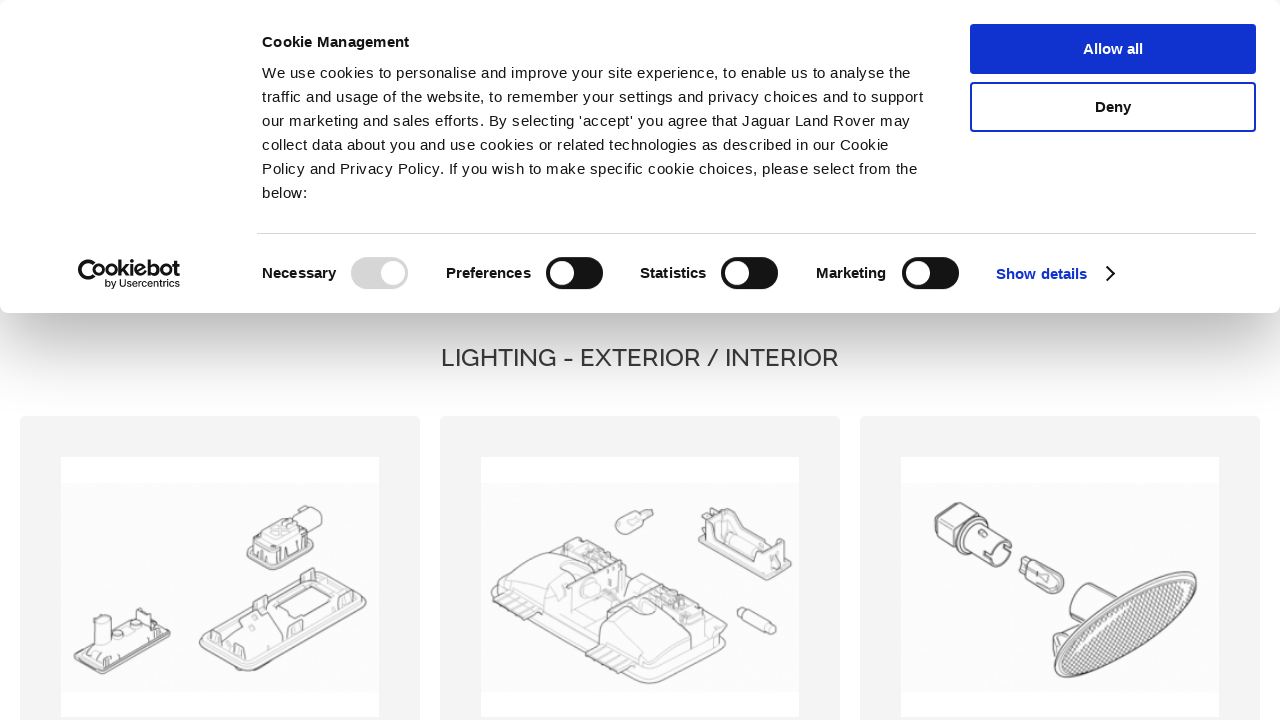

--- FILE ---
content_type: text/html; charset=UTF-8
request_url: https://parts.jaguarlandroverclassic.com/parts/index/hierarchy/id/279.309.1220/brand/jaguar/
body_size: 22960
content:
<!doctype html>
<html lang="en">
    <head >
        <script>
    var LOCALE = 'en\u002DGB';
    var BASE_URL = 'https\u003A\u002F\u002Fparts.jaguarlandroverclassic.com\u002F';
    var require = {
        'baseUrl': 'https\u003A\u002F\u002Fparts.jaguarlandroverclassic.com\u002Fstatic\u002Fversion1767776009\u002Ffrontend\u002FJLR\u002Fpartsv2new\u002Fen_GB'
    };</script>        <meta charset="utf-8"/>
<meta name="title" content="Lighting - Exterior / Interior"/>
<meta name="keywords" content="Jaguar, Land Rover, Jaguar Classic, Land Rover Classic, JLR, Classic Parts, Parts"/>
<meta name="robots" content="INDEX,FOLLOW"/>
<meta name="viewport" content="width=device-width, initial-scale=1"/>
<meta name="apple-mobile-web-app-capable" content="yes"/>
<meta name="apple-mobile-web-app-status-bar-style" content="default"/>
<meta name="apple-mobile-web-app-title" content="Jaguar Land Rover Classic Parts"/>
<meta name="mobile-web-app-capable" content="yes"/>
<meta name="format-detection" content="telephone=no"/>
<title>Lighting - Exterior / Interior  | Jaguar Land Rover Classic Parts</title>
<link  rel="stylesheet" type="text/css"  media="all" href="https://parts.jaguarlandroverclassic.com/static/version1767776009/frontend/JLR/partsv2new/en_GB/mage/calendar.min.css" />
<link  rel="stylesheet" type="text/css"  media="all" href="https://parts.jaguarlandroverclassic.com/static/version1767776009/frontend/JLR/partsv2new/en_GB/Iweb_PaymentIcons/css/iweb-payment-icons.min.css" />
<link  rel="stylesheet" type="text/css"  media="all" href="https://parts.jaguarlandroverclassic.com/static/version1767776009/frontend/JLR/partsv2new/en_GB/Iweb_Social/css/iweb-social.min.css" />
<link  rel="stylesheet" type="text/css"  media="all" href="https://parts.jaguarlandroverclassic.com/static/version1767776009/frontend/JLR/partsv2new/en_GB/css/styles-m.min.css" />
<link  rel="stylesheet" type="text/css"  media="all" href="https://parts.jaguarlandroverclassic.com/static/version1767776009/frontend/JLR/partsv2new/en_GB/Amasty_Base/vendor/slick/amslick.min.css" />
<link  rel="stylesheet" type="text/css"  media="all" href="https://parts.jaguarlandroverclassic.com/static/version1767776009/frontend/JLR/partsv2new/en_GB/Amasty_LibSwiperJs/vendor/swiper/swiper.min.css" />
<link  rel="stylesheet" type="text/css"  media="all" href="https://parts.jaguarlandroverclassic.com/static/version1767776009/frontend/JLR/partsv2new/en_GB/StripeIntegration_Payments/css/wallets.min.css" />
<link  rel="stylesheet" type="text/css"  media="screen and (min-width: 768px)" href="https://parts.jaguarlandroverclassic.com/static/version1767776009/frontend/JLR/partsv2new/en_GB/css/styles-l.min.css" />

<link  rel="stylesheet" type="text/css"  media="all" href="https://parts.jaguarlandroverclassic.com/static/version1767776009/frontend/JLR/partsv2new/en_GB/css/theme_parts.min.css" />
<link  rel="icon" type="image/x-icon" href="https://parts.jaguarlandroverclassic.com/static/version1767776009/frontend/JLR/partsv2new/en_GB/Magento_Enterprise/favicon.ico" />
<link  rel="shortcut icon" type="image/x-icon" href="https://parts.jaguarlandroverclassic.com/static/version1767776009/frontend/JLR/partsv2new/en_GB/Magento_Enterprise/favicon.ico" />
<script  type="text/javascript"  src="https://parts.jaguarlandroverclassic.com/static/version1767776009/frontend/JLR/partsv2new/en_GB/requirejs/require.js"></script>
<script  type="text/javascript"  src="https://parts.jaguarlandroverclassic.com/static/version1767776009/frontend/JLR/partsv2new/en_GB/mage/requirejs/mixins.js"></script>
<script  type="text/javascript"  src="https://parts.jaguarlandroverclassic.com/static/version1767776009/frontend/JLR/partsv2new/en_GB/requirejs-config.js"></script>
<!--[if IE 11]>
<script  type="text/javascript"  src="https://parts.jaguarlandroverclassic.com/static/version1767776009/frontend/JLR/partsv2new/en_GB/Klevu_Search/js/klevu/ieUrlPolyfill.js"></script>
<![endif]-->
<link rel="preload" as="font" crossorigin="anonymous" href="https://parts.jaguarlandroverclassic.com/static/version1767776009/frontend/JLR/partsv2new/en_GB/fonts/opensans/light/opensans-300.woff2" />
<link rel="preload" as="font" crossorigin="anonymous" href="https://parts.jaguarlandroverclassic.com/static/version1767776009/frontend/JLR/partsv2new/en_GB/fonts/opensans/regular/opensans-400.woff2" />
<link rel="preload" as="font" crossorigin="anonymous" href="https://parts.jaguarlandroverclassic.com/static/version1767776009/frontend/JLR/partsv2new/en_GB/fonts/opensans/semibold/opensans-600.woff2" />
<link rel="preload" as="font" crossorigin="anonymous" href="https://parts.jaguarlandroverclassic.com/static/version1767776009/frontend/JLR/partsv2new/en_GB/fonts/opensans/bold/opensans-700.woff2" />
<link rel="preload" as="font" crossorigin="anonymous" href="https://parts.jaguarlandroverclassic.com/static/version1767776009/frontend/JLR/partsv2new/en_GB/fonts/Luma-Icons.woff2" />
<!--NkqTn0k73OGTwE9RyANh3J37dTsut67P-->

<meta name="facebook-domain-verification" content="ra5ugcrm5dyqgdasprg5puf3c411zx" />
<meta name="_globalsign-domain-verification" content="p4xJkXtHUjHEiCOWW_UKdFcLQkHaNfpH5M1W6mFniQ" />

<style>footer.page-footer { display: block !important; }</style>

<!-- Mida A/B Testing Script -->
<script type="text/javascript" async src="https://cdn.mida.so/js/optimize.js?key=v419jy2kBeAb7BQWMKE6O3"  data-cookieconsent="marketing"></script>

<!-- Klaviyo head script -->
<script async type="text/javascript" src="https://static.klaviyo.com/onsite/js/klaviyo.js?company_id=R8Wwjk"  data-cookieconsent="marketing"></script>

<style>
#html-body .multiple-button-slider [data-content-type=buttons]>div>a, #html-body .multiple-button-slider [data-content-type=buttons]>div>div {
    padding: 0 15px !important;
    font-weight: 600 !important;
    display: flex !important;
    line-height: 110%;
}
</style>

<style>
#html-body .multiple-button-slider .pagebuilder-column:not(.multiple-button-slider-image) {
height: -moz-max-content;
height: fit-content;
}
.kuQuickSearchFacetedLayout>div, .kuEmptySearchBox.klevuTarget.kuQuickSearchResultsContainer.kuPersonalizedSearchRecsEnabled>div{
left: 20px !important;
        right: 20px !important;
        width: auto !important;
        max-width: none !important;
        margin-top: 20px;
}
.kuEmptySearchBox.klevuTarget.kuQuickSearchResultsContainer.kuPersonalizedSearchRecsEnabled .klevuWrap{
left: 20px !important;
        right: 20px !important;
        width: auto !important;
        max-width: none !important;
        margin-top: 20px;
}
.kuEmptySearchBox.klevuTarget.kuPersonalizedSearchRecsEnabled .klevuQuickSearchingArea{
padding:0!important;
}
</style>

<style>.empty-basket-actions .action.primary { max-width: 100%; }</style>

<style>
body .parts_finder__step { 
    z-index: 1;
}
</style>

<style>
.widget.block-static-block{margin-bottom:0!important; position: relative; z-index: 2;}
.widget.block-static-block p{margin-bottom: .05rem;font-size:13px;}    
 .widget.block-static-block [data-content-type=text] p{font-size:13px;}
#html-body.cms-index-index, #html-body.page-layout-transparent-header { padding: 0 !important; }
</style>

<style>
.parts_finder__content--details .finder_table .finder_body .finder_body__td.col {
    word-break: break-all;
}
.parts_finder__container.pf_hierarchy:not(.step_4) .iweb_grid__item .iweb_grid_card__image {
        mix-blend-mode: multiply;
    }
</style>

<meta name="google-site-verification" content="XoBLnauKAoxkTRF2HJeNTay2n7eviRPVTOO_xcMn8Ic" />        
    <link rel="preconnect"
          href="https://statsjs.klevu.com"
        crossorigin="anonymous"/>
    <link rel="preconnect"
          href="https://js.klevu.com"
        crossorigin="anonymous"/>
<script type="text/javascript">
    var klevu_lang = 'en';
    var klevu_baseCurrencyCode = 'GBP';
    var klevu_currentCurrencyCode = 'GBP';
        var klevu_pubIsInUse = true;
    var klevu_current_version = '2.14.0';
</script>

    <script type="text/javascript"
            src="https://js.klevu.com/core/v2/klevu.js"
                ></script>


<script type="text/javascript" id="klevu_jsapikeys">
        klevu({"search":{"apiKey":"klevu-167855240111416152"},"analytics":{"apiKey":"klevu-167855240111416152"}});</script>


<script type="text/javascript" id="klevu_jsdeferredpowerup">
    
    klevu({"powerUp":{"landing":false,"quick":false}});
</script>

<script type="text/javascript" id="klevu_jsmodules">
        // Add Price Field Suffix for customer group and currency conversion
    // When javascript is deferred the calling code must use window._klvReady
    var klevu_addPriceSuffixToQueryControl = {
        name: 'addPriceSuffixToQuery',
        fire: function (data, scope) {
            var localStorage = JSON.parse(
                window.localStorage.getItem('klv_mage') || '{}'
            );
            var customerData = localStorage.customerData || {};
            if ("undefined" !== typeof customerData.customer_group_id) {
                klevu.search.modules.addPriceSuffixToQuery(data, scope, klevu_baseCurrencyCode, customerData.customer_group_id);
            }
        }
    };

    (function (klevu) {
        klevu.extend(true, klevu.search.modules, {
            addPriceSuffixToQuery: function (data, scope, currencyCode, customerGroupId) {
                if (typeof data.request.current === "undefined") {
                    return false;
                }

                klevu.each(data.request.current.recordQueries, function (key, query) {
                    //code to fetch prices
                    klevu.setObjectPath(
                        data,
                        "localOverrides.query." + query.id + ".settings.priceFieldSuffix",
                        currencyCode + '-' + customerGroupId
                    );
                });
            },

            mageConvertPriceRecordCurrencyData: function (productRecords, currencyCode, currencyRates) {
                if (!productRecords) {
                    return;
                }
                klevu.each(productRecords, function (recordKey, productRecord) {
                    var fromRate = parseFloat(currencyRates[productRecord.currency] || 0);
                    var toRate = parseFloat(currencyRates[currencyCode] || 0);
                    if (!fromRate || !toRate) {
                        return;
                    }
                    var exchangeRate = toRate / fromRate;
                    if (klevu.isNumeric(klevu.getObjectPath(productRecord, "price"))) {
                        productRecord.price *= exchangeRate;
                    }
                    if (klevu.isNumeric(klevu.getObjectPath(productRecord, "salePrice"))) {
                        productRecord.salePrice *= exchangeRate;
                    }
                    if (klevu.isNumeric(klevu.getObjectPath(productRecord, "startPrice"))) {
                        productRecord.startPrice *= exchangeRate;
                    }

                    productRecord.currency = currencyCode;
                });
            }
        });
    })(klevu);
</script>

<script type="text/javascript" id="klevu_jsinteractive">
        klevu.interactive(function () {
        var options = {"url":{"protocol":"https:","landing":"https:\/\/parts.jaguarlandroverclassic.com\/search\/","search":"https:\/\/eucs31v2.ksearchnet.com\/cs\/v2\/search"},"search":{"minChars":0,"searchBoxSelector":"input[type=text][name=q],input[type=search][name=q],.kuSearchInput"}};
        //-----------------------------------------------------
//    Search Product Block
//-----------------------------------------------------

klevu.coreEvent.build({
    name: "setRemoteConfigLandingOverride",
    fire: function () {
        if (klevu.getSetting(klevu,"settings.flags.setRemoteConfigLanding.build", false)) {
            return true;
        }
        return false;
    },
    maxCount: 150,
    delay: 100
});

// Listen in to our custom event, to make our overrides
klevu.coreEvent.attach("setRemoteConfigLandingOverride", {
    name: "attachRemoteConfigLandingOverride",
    fire: function () {


                    klevu.search.landing.getScope().template.setTemplate(
                klevu.dom.helpers.getHTML("#klevuLandingTemplateProductBlockCustom"),
                "productBlock",
                true
            );
                    klevu.search.landing.getScope().template.setTemplate(
                klevu.dom.helpers.getHTML("#klevuLandingTemplateResultsCustom"),
                "results",
                true
            );
        

        // We're done with our overrides, tell Klevu to power up!
        klevu({
            powerUp: {
                landing: true
            }
        });
    }
});

// Register event to attach
klevu.coreEvent.build({
    name: "setRemoteConfigQuickOverride",
    fire: function () {
        if (klevu.getSetting(klevu,"settings.flags.setRemoteConfigQuick.build", false)) {
            return true;
        }
        return false;
    },
    maxCount: 150,
    delay: 100
});

// Attach event containing custom methods to trigger after initiating request
klevu.coreEvent.attach("setRemoteConfigQuickOverride", {
    name: "attachRemoteConfigQuickOverride",
    fire: function () {

        // Override the klevuQuickProductBlock template with our own
        klevu.each(klevu.search.extraSearchBox, function (key, box) {
            box.getScope().template.setTemplate(klevu.dom.helpers.getHTML("#klevuQuickProductBlockCustom"), "klevuQuickProductBlock", true);
        });

        // Override the klevuQuickProductBlock template with our own
        klevu.each(klevu.search.extraSearchBox, function (key, box) {
            box.getScope().template.setTemplate(klevu.dom.helpers.getHTML("#klevuSearchPersonalizationsCustom"), "klevuSearchPersonalizations", true);
        });

        // Power up the quick search functionality
        klevu({
            powerUp: {
                quick: true
            }
        });
    }
});

        klevu(options);
        
    });
    </script>
<script type="template/klevu" id="klevuLandingTemplateProductBlockCustom">
    <%
    var updatedProductName = dataLocal.name;
    if(klevu.search.modules.kmcInputs.base.getSkuOnPageEnableValue()) {
    if(klevu.dom.helpers.cleanUpSku(dataLocal.sku)) {
    updatedProductName += klevu.dom.helpers.cleanUpSku(dataLocal.sku);
    }
    }
    %>
    <li ku-product-block class="klevuProduct" data-id="<%=dataLocal.id%>">
        <div class="kuProdWrap">
            <header ku-block data-block-id="ku_landing_result_item_header">
                <%=helper.render('landingProductBadge', scope, data, dataLocal) %>
            </header>
            <% var desc = [dataLocal.summaryAttribute,dataLocal.packageText,dataLocal.summaryDescription].filter(function(el) { return el; }); desc = desc.join(" "); %>
            <main ku-block data-block-id="ku_landing_result_item_info">
                <div class="kuProdTop">
                    <div class="klevuImgWrap">
                        <a data-id="<%=dataLocal.id%>" href="<%=dataLocal.url%>" class="klevuProductClick kuTrackRecentView">
                            <img src="<%=dataLocal.image%>" origin="<%=dataLocal.image%>" onerror="klevu.dom.helpers.cleanUpProductImage(this)" alt="<%=updatedProductName%>" class="kuProdImg">
                            <%=helper.render('landingImageRollover', scope, data, dataLocal) %>
                        </a>
                    </div>
                    <!-- <div class="kuQuickView">
                        <button data-id="<%=dataLocal.id%>" class="kuBtn kuBtnLight kuQuickViewBtn" role="button" tabindex="0" area-label="">Quick view</button>
                    </div> -->
                </div>
            </main>
            <footer ku-block="" data-block-id="ku_landing_result_item_footer">
                <div class="kuProdBottom">
                    <div class="kuName kuClippedOne"><a data-id="<%=dataLocal.id%>" href="<%=dataLocal.url%>" class="klevuProductClick kuTrackRecentView" title="<%= updatedProductName %>"><%= updatedProductName %></a></div>
                    <% if(dataLocal.inStock && dataLocal.inStock != "yes") { %>
                    <%=helper.render('landingProductStock', scope, data, dataLocal) %>
                    <% } else { %>
                    <% if(klevu.search.modules.kmcInputs.base.getShowPrices() && dataLocal.price > 0) { %>
                    <div class="kuPrice">
                        <%
                        var kuTotalVariants = klevu.dom.helpers.cleanUpPriceValue(dataLocal.totalVariants);
                        var kuStartPrice = klevu.dom.helpers.cleanUpPriceValue(dataLocal.startPrice,dataLocal.currency);
                        var kuSalePrice = klevu.dom.helpers.cleanUpPriceValue(dataLocal.salePrice,dataLocal.currency);
                        var kuPrice = klevu.dom.helpers.cleanUpPriceValue(dataLocal.price,dataLocal.currency);
                        %>
                        <% if(!Number.isNaN(kuTotalVariants) && !Number.isNaN(kuStartPrice)) { %>
                        <div class="kuSalePrice kuStartPrice kuClippedOne">
                            <span class="klevuQuickPriceGreyText"><%=helper.translate("Starting at")%></span>
                            <span><%=helper.processCurrency(dataLocal.currency,parseFloat(dataLocal.startPrice))%></span>
                        </div>
                        <% } else if(!Number.isNaN(kuSalePrice) && !Number.isNaN(kuPrice) && (kuPrice > kuSalePrice)){ %>
                        <span class="kuOrigPrice kuClippedOne">
                                    <%= helper.processCurrency(dataLocal.currency,parseFloat(dataLocal.price)) %>
                                </span>
                        <span class="kuSalePrice kuSpecialPrice kuClippedOne">
                                    <%=helper.processCurrency(dataLocal.currency,parseFloat(dataLocal.salePrice))%>
                                </span>
                        <% } else if(!Number.isNaN(kuSalePrice)) { %>
                        <span class="kuSalePrice kuSpecialPrice">
                                    <%= helper.processCurrency(dataLocal.currency,parseFloat(dataLocal.salePrice)) %>
                                </span>
                        <% } else if(!Number.isNaN(kuPrice)) { %>
                        <span class="kuSalePrice">
                                    <%= helper.processCurrency(dataLocal.currency,parseFloat(dataLocal.price)) %>
                                </span>
                        <% } %>
                        <%=helper.render('searchResultProductVATLabel', scope, data, dataLocal) %>
                    </div>
                    <% } %>
                    <% } %>
                </div>
                <div class="kuProdAdditional">
                    <div class="kuProdAdditionalData">
                        <% if(desc && desc.length) { %>
                        <div class="kuDesc kuClippedTwo"> <%=desc%> </div>
                        <% } %>
                        <%=helper.render('landingProductSwatch',scope,data,dataLocal) %>
                        <%=helper.render('klevuLandingProductRating',scope,data,dataLocal) %>
                        <% var isAddToCartEnabled = klevu.search.modules.kmcInputs.base.getAddToCartEnableValue(); %>
                        <% if(isAddToCartEnabled) { %>
                        <%=helper.render('landingPageProductAddToCart',scope,data,dataLocal) %>
                        <% } %>
                    </div>
                </div>
            </footer>
        </div>
    </li>
</script>


<script type="template/klevu" id="klevuQuickProductBlockCustom">
    <%
    var updatedProductName = dataLocal.name;
    if(klevu.search.modules.kmcInputs.base.getSkuOnPageEnableValue()) {
    if(klevu.dom.helpers.cleanUpSku(dataLocal.sku)) {
    updatedProductName += klevu.dom.helpers.cleanUpSku(dataLocal.sku);
    }
    }
    %>
    <li ku-product-block class="klevuProduct" data-id="<%=dataLocal.id%>">
        <a title="<%= updatedProductName %>" target="_self" href="<%=dataLocal.url%>" data-id="<%=dataLocal.id%>"  class="klevuQuickProductInnerBlock trackProductClick kuTrackRecentView">
            <div class="klevuProductItemTop">
                <div class="klevuQuickImgWrap">
                    <div class="klevuQuickDiscountBadge"><strong><%=dataLocal.stickyLabelHead%></strong></div>
                    <img src="<%=dataLocal.image%>" origin="<%=dataLocal.image%>" onerror="klevu.dom.helpers.cleanUpProductImage(this)" alt="<%=updatedProductName%>" />
                </div>
            </div>
            <div class="klevuProductItemBottom">
                <div class="klevuQuickProductDescBlock">
                    <div title="<%= updatedProductName %>" class="klevuQuickProductName kuClippedOne"> <%= updatedProductName %> </div>
                    <div class="klevu-desc-l2 kuClippedOne"> <%=dataLocal.shortDesc%> </div>
                    <div class="klevuQuickProductDesc kuClippedOne">
                        <div class="klevuSpectxt"><%=dataLocal.summaryAttribute%><span><%=dataLocal.stickyLabelText%></span></div>
                    </div>
                    <% if(dataLocal.inStock && dataLocal.inStock != "yes") { %>
                    <%=helper.render('quickProductStock', scope, data, dataLocal) %>
                    <% } else { %>
                    <% if(klevu.search.modules.kmcInputs.base.getShowPrices() && dataLocal.price > 0) { %>
                    <div class="klevuQuickProductPrice kuClippedOne">
                        <%
                        var kuTotalVariants = klevu.dom.helpers.cleanUpPriceValue(dataLocal.totalVariants);
                        var kuStartPrice = klevu.dom.helpers.cleanUpPriceValue(dataLocal.startPrice,dataLocal.currency);
                        var kuSalePrice = klevu.dom.helpers.cleanUpPriceValue(dataLocal.salePrice,dataLocal.currency);
                        var kuPrice = klevu.dom.helpers.cleanUpPriceValue(dataLocal.price,dataLocal.currency);
                        %>
                        <% if(!Number.isNaN(kuTotalVariants) && !Number.isNaN(kuStartPrice)) { %>
                        <div class="klevuQuickSalePrice kuStartPrice">
                            <span class="klevuQuickPriceGreyText"><%=helper.translate("Starting at")%></span>
                            <span><%=helper.processCurrency(dataLocal.currency,parseFloat(dataLocal.startPrice))%></span>
                        </div>
                        <% } else if(!Number.isNaN(kuSalePrice) && !Number.isNaN(kuPrice) && (kuPrice > kuSalePrice)){ %>
                        <span class="klevuQuickOrigPrice">
                                    <%= helper.processCurrency(dataLocal.currency,parseFloat(dataLocal.price)) %>
                                </span>
                        <span class="klevuQuickSalePrice klevuQuickSpecialPrice">
                                    <%=helper.processCurrency(dataLocal.currency,parseFloat(dataLocal.salePrice))%>
                                </span>
                        <% } else if(!Number.isNaN(kuSalePrice)) { %>
                        <span class="klevuQuickSalePrice">
                                    <%= helper.processCurrency(dataLocal.currency,parseFloat(dataLocal.salePrice)) %>
                                </span>
                        <% } else if(!Number.isNaN(kuPrice)) { %>
                        <span class="klevuQuickSalePrice">
                                    <%= helper.processCurrency(dataLocal.currency,parseFloat(dataLocal.price)) %>
                                </span>
                        <% } %>
                    </div>
                    <%=helper.render('searchResultProductVATLabelQuick', scope, data, dataLocal) %>
                    <% } %>
                    <% } %>
                    <%=helper.render('klevuQuickProductRating',scope,data,dataLocal) %>
                </div>
            </div>
            <div class="kuClearLeft"></div>
        </a>
        <%=helper.render('quickSearchProductAddToCart',scope,data,dataLocal) %>
    </li>
</script>


<script type="template/klevu" id="klevuLandingTemplateResultsCustom">
    <div class="kuResultsListing">

        <button id="filterToggle">Filter By</button>

        <div class="productList klevuMeta" data-section="productList">
            <div class="kuResultContent">
                <div class="kuResultWrap <%=(data.query.productList.filters.length == 0 )?'kuBlockFullwidth':''%>">

                    <div ku-container data-container-id="ku_landing_main_content_container" data-container-role="content">
                        <section ku-container data-container-id="ku_landing_main_content_left" data-container-position="left" data-container-role="left">
                            <div ku-block data-block-id="ku_landing_left_facets">
                                <%=helper.render('filters',scope,data,"productList") %>
                            </div>
                            <div ku-block data-block-id="ku_landing_left_call_outs"></div>
                            <div ku-block data-block-id="ku_landing_left_banner"></div>
                        </section>
                        <section ku-container data-container-id="ku_landing_main_content_center" data-container-position="center" data-container-role="center">

                            <header ku-block data-block-id="ku_landing_result_header">
                                <%=helper.render('klevuLandingTemplateResultsHeadingTitle',scope,data,"productList") %>
                                <%=helper.render('filtersTop',scope,data,"productList") %>
                                <%= helper.render('kuFilterTagsTemplate',scope,data,"productList") %>
                                <% if(helper.hasResults(data,"productList")) { %>
                                <%=helper.render('sortBy',scope,data,"productList") %>
                                <%=helper.render('limit',scope,data,"productList") %>
                                <%=helper.render('kuTemplateLandingResultsViewSwitch',scope,data,"productList") %>
                                <%=helper.render('pagination',scope,data,"productList") %>
                                <% } %>
                                <div class="kuClearBoth"></div>
                            </header>

                            <div ku-block data-block-id="ku_landing_result_items">
                                <div class="kuResults">
                                    <% if(helper.hasResults(data,"productList")) { %>
                                    <ul>
                                        <% helper.each(data.query.productList.result,function(key,item){ %>
                                        <% if(item.typeOfRecord == "KLEVU_PRODUCT") { %>
                                        <%=helper.render('productBlock',scope,data,item) %>
                                        <% } %>
                                        <% }); %>
                                    </ul>
                                    <% } else { %>
                                    <div class="kuNoRecordsFoundLabelTextContainer">
                                        <span class="kuNoRecordsFoundLabelText"><%= helper.translate("No records found for your selection") %></span>
                                    </div>
                                    <% } %>
                                    <div class="kuClearBoth"></div>
                                </div>
                            </div>

                            <div ku-block data-block-id="ku_landing_other_items">
                                <%=helper.render('klevuLandingTemplateInfiniteScrollDown',scope,data) %>
                            </div>
                            <footer ku-block data-block-id="ku_landing_result_footer">
                                <% if(helper.hasResults(data,"productList")) { %>
                                <%=helper.render('sortBy',scope,data,"productList") %>
                                <%=helper.render('limit',scope,data,"productList") %>
                                <%=helper.render('kuTemplateLandingResultsViewSwitch',scope,data,"productList") %>
                                <%=helper.render('pagination',scope,data,"productList") %>
                                <% } %>

                            </footer>
                        </section>
                        <section ku-container data-container-id="ku_landing_main_content_right" data-container-position="right" data-container-role="right">
                            <div ku-block data-block-id="ku_landing_right_facets"></div>
                            <div ku-block data-block-id="ku_landing_right_call_outs"></div>
                            <div ku-block data-block-id="ku_landing_right_banner"></div>
                        </section>
                    </div>

                </div>
            </div>
        </div>

        <% if(data.query.contentList) { %>
        <div class="contentList klevuMeta" data-section="contentList" data-result-view="list">
            <div class="kuResultContent">
                <div class="kuResultWrap <%=(data.query.contentList.filters.length == 0 )?'kuBlockFullwidth':''%>">

                    <div ku-container data-container-id="ku_landing_main_content_container" data-container-role="content">
                        <section ku-container data-container-id="ku_landing_main_content_left" data-container-position="left" data-container-role="left">
                            <div ku-block data-block-id="ku_landing_left_facets">

                                <%=helper.render('filters',scope,data,"contentList") %>

                            </div>
                            <div ku-block data-block-id="ku_landing_left_call_outs"></div>
                            <div ku-block data-block-id="ku_landing_left_banner"></div>
                        </section>
                        <section ku-container data-container-id="ku_landing_main_content_center" data-container-position="center" data-container-role="center">

                            <header ku-block data-block-id="ku_landing_result_header">
                                <%=helper.render('filtersTop',scope,data,"contentList") %>
                                <%= helper.render('kuFilterTagsTemplate',scope,data,"contentList") %>
                                <% if(helper.hasResults(data,"contentList")) { %>
                                <%=helper.render('limit',scope,data,"contentList") %>
                                <%=helper.render('pagination',scope,data,"contentList") %>
                                <% } %>
                                <div class="kuClearBoth"></div>
                            </header>

                            <div ku-block data-block-id="ku_landing_result_items">
                                <div class="kuClearBoth"></div>
                                <div class="kuResults">
                                    <% if(helper.hasResults(data,"contentList")) { %>
                                    <ul>
                                        <% helper.each(data.query.contentList.result,function(key,item){ %>
                                        <% if(item.typeOfRecord == "KLEVU_CMS") { %>
                                        <%=helper.render('contentBlock',scope,data,item) %>
                                        <% }%>
                                        <% }); %>
                                    </ul>
                                    <% } else { %>
                                    <div class="kuNoRecordsFoundLabelTextContainer">
                                        <span class="kuNoRecordsFoundLabelText"><%= helper.translate("No records found for your selection") %></span>
                                    </div>
                                    <% } %>
                                    <div class="kuClearBoth"></div>
                                </div>
                            </div>
                            <div ku-block data-block-id="ku_landing_other_items">
                                <%=helper.render('klevuLandingTemplateInfiniteScrollDown',scope,data) %>
                            </div>
                            <footer ku-block data-block-id="ku_landing_result_footer"></footer>
                        </section>
                        <section ku-container data-container-id="ku_landing_main_content_right" data-container-position="right" data-container-role="right">
                            <div ku-block data-block-id="ku_landing_right_facets"></div>
                            <div ku-block data-block-id="ku_landing_right_call_outs"></div>
                            <div ku-block data-block-id="ku_landing_right_banner"></div>
                        </section>
                    </div>

                </div>
            </div>
        </div>
        <% } %>

    </div>
</script>


<script type="template/klevu" id="klevuSearchPersonalizationsCustom">
    <div ku-container data-container-id="ku_quick_main_content_container" data-container-role="content">
        <section ku-container data-container-id="ku_quick_main_content_left" data-container-position="left" data-container-role="left">
            <div ku-block data-block-id="ku_quick_left_facets"></div>
            <div ku-block data-block-id="ku_quick_left_call_outs">
                <%=helper.render('kuTemplatePopularSearches',scope) %>
                <%=helper.render('kuTemplateRecentSearches',scope) %>
            </div>
            <div ku-block data-block-id="ku_quick_left_banner"></div>
        </section>
        <section ku-container data-container-id="ku_quick_main_content_center" data-container-position="center" data-container-role="center">
            <header ku-block data-block-id="ku_quick_result_header"></header>
            <div ku-block data-block-id="ku_quick_result_items"></div>

            <div ku-block data-block-id="ku_quick_other_items">
                <%=helper.render('klevuTrendingProducts',scope) %>
                <%=helper.render('klevuRecentViewedProducts',scope) %>
            </div>

            <footer ku-block data-block-id="ku_quick_result_footer"></footer>
        </section>
        <section ku-container data-container-id="ku_quick_main_content_right" data-container-position="right" data-container-role="right">
            <div ku-block data-block-id="ku_quick_right_facets"></div>
            <div ku-block data-block-id="ku_quick_right_call_outs"></div>
            <div ku-block data-block-id="ku_quick_right_banner"></div>
        </section>

        <section class="static-information">
            <style>#html-body [data-pb-style=C15D6L8],#html-body [data-pb-style=NWVR0WG]{background-position:left top;background-size:cover;background-repeat:no-repeat;background-attachment:scroll}#html-body [data-pb-style=C15D6L8]{justify-content:flex-start;display:flex;flex-direction:column}#html-body [data-pb-style=NWVR0WG]{align-self:stretch}#html-body [data-pb-style=UB52M3B]{display:flex;width:100%}#html-body [data-pb-style=HIS8TUW]{justify-content:flex-start;display:flex;flex-direction:column;background-position:left top;background-size:cover;background-repeat:no-repeat;background-attachment:scroll;width:25%;align-self:stretch}#html-body [data-pb-style=CWC3RO9]{border-style:none}#html-body [data-pb-style=XK45JVM],#html-body [data-pb-style=YNN97VC]{max-width:100%;height:auto}#html-body [data-pb-style=LTAQXWF]{display:inline-block}#html-body [data-pb-style=FSJ4TPV]{text-align:left}#html-body [data-pb-style=AW5C5CY]{justify-content:flex-start;display:flex;flex-direction:column;background-position:left top;background-size:cover;background-repeat:no-repeat;background-attachment:scroll;width:25%;align-self:stretch}#html-body [data-pb-style=J864HUU]{border-style:none}#html-body [data-pb-style=R56KA60],#html-body [data-pb-style=Y31D849]{max-width:100%;height:auto}#html-body [data-pb-style=NW75FXT]{display:inline-block}#html-body [data-pb-style=UA9DC7P]{text-align:left}#html-body [data-pb-style=ADEKW5D]{justify-content:flex-start;display:flex;flex-direction:column;background-position:left top;background-size:cover;background-repeat:no-repeat;background-attachment:scroll;width:25%;align-self:stretch}#html-body [data-pb-style=D7QV5AV]{border-style:none}#html-body [data-pb-style=D6E3I0Q],#html-body [data-pb-style=YA50PXF]{max-width:100%;height:auto}#html-body [data-pb-style=EXWD52T]{display:inline-block}#html-body [data-pb-style=X3D45XN]{text-align:left}#html-body [data-pb-style=IVKSNCK]{justify-content:flex-start;display:flex;flex-direction:column;background-position:left top;background-size:cover;background-repeat:no-repeat;background-attachment:scroll;width:25%;align-self:stretch}#html-body [data-pb-style=UJTASFP]{border-style:none}#html-body [data-pb-style=DR9J0VK],#html-body [data-pb-style=JQB5WEC]{max-width:100%;height:auto}#html-body [data-pb-style=Y1HJFSX]{display:inline-block}#html-body [data-pb-style=BQ3OAHQ]{text-align:left}@media only screen and (max-width: 768px) { #html-body [data-pb-style=CWC3RO9],#html-body [data-pb-style=D7QV5AV],#html-body [data-pb-style=J864HUU],#html-body [data-pb-style=UJTASFP]{border-style:none} }</style><div class="pagebuilder" data-content-type="row" data-appearance="contained" data-element="main"><div data-enable-parallax="0" data-parallax-speed="0.5" data-background-images="{}" data-background-type="image" data-video-loop="true" data-video-play-only-visible="true" data-video-lazy-load="true" data-video-fallback-src="" data-element="inner" data-pb-style="C15D6L8"><div class="pagebuilder-column-group" data-background-images="{}" data-content-type="column-group" data-appearance="default" data-grid-size="12" data-element="main" data-pb-style="NWVR0WG"><div class="pagebuilder-column-line" data-content-type="column-line" data-element="main" data-pb-style="UB52M3B"><div class="pagebuilder-column" data-content-type="column" data-appearance="full-height" data-background-images="{}" data-element="main" data-pb-style="HIS8TUW"><figure class="image-overlay" data-content-type="image" data-appearance="full-width" data-element="main" data-pb-style="CWC3RO9"><a href="https://parts.jaguarlandroverclassic.com/merchandise-and-lifestyle-products/land-rover.html" target="" data-link-type="default" title="" data-element="link"><img class="pagebuilder-mobile-hidden" src="https://parts.jaguarlandroverclassic.com/media/wysiwyg/Land_Rover_327x455.jpg" alt="" title="" data-element="desktop_image" data-pb-style="YNN97VC"><img class="pagebuilder-mobile-only" src="https://parts.jaguarlandroverclassic.com/media/wysiwyg/Land_Rover_327x455.jpg" alt="" title="" data-element="mobile_image" data-pb-style="XK45JVM"></a></figure><div data-content-type="buttons" data-appearance="inline" data-same-width="false" data-element="main"><div data-content-type="button-item" data-appearance="default" data-element="main" data-pb-style="LTAQXWF"><a class="pagebuilder-button-link" href="https://parts.jaguarlandroverclassic.com/merchandise-and-lifestyle-products/land-rover.html" target="" data-link-type="default" data-element="link" data-pb-style="FSJ4TPV"><span data-element="link_text">LAND ROVER LIFESTYLE</span></a></div></div></div><div class="pagebuilder-column" data-content-type="column" data-appearance="full-height" data-background-images="{}" data-element="main" data-pb-style="AW5C5CY"><figure class="image-overlay" data-content-type="image" data-appearance="full-width" data-element="main" data-pb-style="J864HUU"><a href="https://parts.jaguarlandroverclassic.com/merchandise-and-lifestyle-products/jaguar.html" target="" data-link-type="default" title="" data-element="link"><img class="pagebuilder-mobile-hidden" src="https://parts.jaguarlandroverclassic.com/media/wysiwyg/Jaguar_327x455.jpg" alt="" title="" data-element="desktop_image" data-pb-style="Y31D849"><img class="pagebuilder-mobile-only" src="https://parts.jaguarlandroverclassic.com/media/wysiwyg/Jaguar_327x455.jpg" alt="" title="" data-element="mobile_image" data-pb-style="R56KA60"></a></figure><div data-content-type="buttons" data-appearance="inline" data-same-width="false" data-element="main"><div data-content-type="button-item" data-appearance="default" data-element="main" data-pb-style="NW75FXT"><a class="pagebuilder-button-link" href="https://parts.jaguarlandroverclassic.com/merchandise-and-lifestyle-products/jaguar.html" target="" data-link-type="default" data-element="link" data-pb-style="UA9DC7P"><span data-element="link_text">JAGUAR LIFESTYLE</span></a></div></div></div><div class="pagebuilder-column" data-content-type="column" data-appearance="full-height" data-background-images="{}" data-element="main" data-pb-style="ADEKW5D"><figure class="image-overlay" data-content-type="image" data-appearance="full-width" data-element="main" data-pb-style="D7QV5AV"><a href="https://parts.jaguarlandroverclassic.com/classic-infotainment-system" target="" data-link-type="default" title="" data-element="link"><img class="pagebuilder-mobile-hidden" src="https://parts.jaguarlandroverclassic.com/media/wysiwyg/Infotainment_327x455.jpg" alt="" title="" data-element="desktop_image" data-pb-style="D6E3I0Q"><img class="pagebuilder-mobile-only" src="https://parts.jaguarlandroverclassic.com/media/wysiwyg/Infotainment_327x455.jpg" alt="" title="" data-element="mobile_image" data-pb-style="YA50PXF"></a></figure><div data-content-type="buttons" data-appearance="inline" data-same-width="false" data-element="main"><div data-content-type="button-item" data-appearance="default" data-element="main" data-pb-style="EXWD52T"><a class="pagebuilder-button-link" href="https://parts.jaguarlandroverclassic.com/classic-infotainment-system" target="" data-link-type="default" data-element="link" data-pb-style="X3D45XN"><span data-element="link_text">INFOTAINMENT SYSTEMS</span></a></div></div></div><div class="pagebuilder-column" data-content-type="column" data-appearance="full-height" data-background-images="{}" data-element="main" data-pb-style="IVKSNCK"><figure class="image-overlay" data-content-type="image" data-appearance="full-width" data-element="main" data-pb-style="UJTASFP"><a href="https://parts.jaguarlandroverclassic.com/jaguar-3-8l-engine-block.html" target="" data-link-type="default" title="" data-element="link"><img class="pagebuilder-mobile-hidden" src="https://parts.jaguarlandroverclassic.com/media/wysiwyg/Engine_327x455.jpg" alt="" title="" data-element="desktop_image" data-pb-style="DR9J0VK"><img class="pagebuilder-mobile-only" src="https://parts.jaguarlandroverclassic.com/media/wysiwyg/Engine_327x455.jpg" alt="" title="" data-element="mobile_image" data-pb-style="JQB5WEC"></a></figure><div data-content-type="buttons" data-appearance="inline" data-same-width="false" data-element="main"><div data-content-type="button-item" data-appearance="default" data-element="main" data-pb-style="Y1HJFSX"><a class="pagebuilder-button-link" href="https://parts.jaguarlandroverclassic.com/jaguar-3-8l-engine-block.html" target="" data-link-type="default" data-element="link" data-pb-style="BQ3OAHQ"><span data-element="link_text">JAGUAR 3.8L ENGINE BLOCK</span></a></div></div></div></div></div></div></div>        </section>
    </div>
</script>

    <script type="text/javascript"
            src="https://js.klevu.com/theme/default/v2/quick-search-theme.js"
                ></script>
<link rel="icon" type="image/x-icon" href="https://parts.jaguarlandroverclassic.com/static/version1767776009/frontend/JLR/partsv2new/en_GB/images/favicons/favicon.ico" />
<link rel="shortcut icon" type="image/x-icon" href="https://parts.jaguarlandroverclassic.com/static/version1767776009/frontend/JLR/partsv2new/en_GB/images/favicons/favicon.ico" />
<link rel="apple-touch-icon" sizes="120x120" href="https://parts.jaguarlandroverclassic.com/static/version1767776009/frontend/JLR/partsv2new/en_GB/images/favicons/apple-touch-icon.png">
<link rel="icon" type="image/png" sizes="32x32" href="https://parts.jaguarlandroverclassic.com/static/version1767776009/frontend/JLR/partsv2new/en_GB/images/favicons/favicon-32x32.png">
<link rel="icon" type="image/png" sizes="16x16" href="https://parts.jaguarlandroverclassic.com/static/version1767776009/frontend/JLR/partsv2new/en_GB/images/favicons/favicon-16x16.png">
<link rel="manifest" href="https://parts.jaguarlandroverclassic.com/static/version1767776009/frontend/JLR/partsv2new/en_GB/images/favicons/site.webmanifest">
<link rel="mask-icon" href="https://parts.jaguarlandroverclassic.com/static/version1767776009/frontend/JLR/partsv2new/en_GB/images/favicons/safari-pinned-tab.svg" color="#000000">
<meta name="msapplication-config" content="https://parts.jaguarlandroverclassic.com/static/version1767776009/frontend/JLR/partsv2new/en_GB/images/favicons/browserconfig.xml">
<meta name="msapplication-TileColor" content="#ffffff">
<meta name="theme-color" content="#ffffff">
    <script type="text/x-magento-init">
        {
            "*": {
                "Magento_PageCache/js/form-key-provider": {
                    "isPaginationCacheEnabled":
                        0                }
            }
        }
    </script>
            <!-- GOOGLE TAG MANAGER -->
            <script type="text/x-magento-init">
            {
                "*": {
                    "Magento_GoogleTagManager/js/google-tag-manager": {
                        "isCookieRestrictionModeEnabled": 0,
                        "currentWebsite": 1,
                        "cookieName": "user_allowed_save_cookie",
                        "gtmAccountId": "GTM\u002DP9DDHD7",
                        "storeCurrencyCode": "GBP",
                        "ordersData": []                    }
                }
            }
            </script>
            <!-- END GOOGLE TAG MANAGER -->
                        <!-- GOOGLE TAG MANAGER -->
            <script type="text/x-magento-init">
            {
                "*": {
                    "Magento_GoogleTagManager/js/google-tag-manager": {"isCookieRestrictionModeEnabled":false,"currentWebsite":1,"cookieName":"user_allowed_save_cookie","gtmAccountId":"GTM-P9DDHD7","storeCurrencyCode":"GBP","ordersData":[]}                }
            }
            </script>
            <!-- END GOOGLE TAG MANAGER -->
            <script
            id="Cookiebot"
            data-cfasync="false"
            src="https://consent.cookiebot.com/uc.js"
            data-cbid="6c3f986b-f9d7-40c0-a6bb-e163526c5929"
            
            type="text/javascript" async></script><script data-cookieconsent="ignore">
        window.dataLayer = window.dataLayer || [];

        function gtag() {
            dataLayer.push(arguments);
        }

        gtag("consent", "default", {
            ad_personalization: "denied",
            ad_storage: "denied",
            ad_user_data: "denied",
            analytics_storage: "denied",
            functionality_storage: "denied",
            personalization_storage: "denied",
            security_storage: "granted",
            wait_for_update: 500,
        });
        gtag("set", "ads_data_redaction", true);
        gtag("set", "url_passthrough", true);
    </script><script type="text&#x2F;javascript">window.cookiebotConfig = {"blockVideosUntilConsent":false};</script>
<link rel="canonical" href="https://parts.jaguarlandroverclassic.com/parts/index/hierarchy/id/279.309.1220/brand/jaguar/" />
<!--We can use this context to add some thing in future-->
<link rel="stylesheet" type="text/css" href="https://parts.jaguarlandroverclassic.com/static/version1767776009/frontend/JLR/partsv2new/en_GB/Ubertheme_Base/css/animate.min-4.1.1.min.css"><link rel="stylesheet" type="text/css" href="https://parts.jaguarlandroverclassic.com/static/version1767776009/frontend/JLR/partsv2new/en_GB/Ubertheme_Base/css/font-awesome.min-5.14.0.min.css">
<script type="text/javascript">
    // Global variables
    let ubAjaxCartOptions = {};
    const AUTO_HIDE_MESSAGE = 0;
    const MESSAGE_TIMEOUT = 5000;
</script>

<link rel="manifest" href="https://parts.jaguarlandroverclassic.com/static/version1767776009/frontend/JLR/partsv2new/en_GB/Jlr_WebApp/app/manifest.json"/><script type="text/javascript" id="klevu_initsessiondata">
    var nowUnixtime = parseInt(Date.now() / 1000);

    function klevufejs_getCookie(name) {
        if (typeof (name) === "undefined") {
            name = "klv_mage";
        }
        var c = "",
            ca = document.cookie.split(';');

        for (var i = 0; i < ca.length; i++) {
            c = ca[i];
            if (typeof c !== "string") {
                continue;
            }
            var cookiePair = c.split("=");

            if (name === cookiePair[0].trim()) {
                try {
                    return JSON.parse(decodeURIComponent(cookiePair[1]));
                } catch (err) {
                    // this is fine, data will be regenerated
                }
            }
        }
        return {
            expire_sections: {}
        };
    }

    document.addEventListener('klevu.customerData.loaded', function (e) {
        var klevufejs_cookie = klevufejs_getCookie();
        klevufejs_cookie.expire_sections.customerData = nowUnixtime + 600;

        document.cookie = "klv_mage=" + JSON.stringify(klevufejs_cookie)
            + "; expires=" + new Date((nowUnixtime + 43200) * 1000).toUTCString()
            + "; path=/"
            + "; samesite=strict";
    });

    var klevufejs_cookie = klevufejs_getCookie();
    var klevuData = {
        ...{
            customerData: {
                revalidate_after: -1
            }
        },
        ...JSON.parse(window.localStorage.getItem('klv_mage') || '{}')
    };

    const klevuCustomerDataLoadedEvent = document.createEvent('CustomEvent');
    klevuCustomerDataLoadedEvent.initEvent('klevu.customerData.loaded', false, true);
    const klevuCustomerDataLoadErrorEvent = document.createEvent('CustomEvent');
    klevuCustomerDataLoadErrorEvent.initEvent('klevu.customerData.loadError', false, true);

    if (typeof klevufejs_cookie.expire_sections !== "object"
        || (klevufejs_cookie.expire_sections.customerData || -1) < nowUnixtime
        || klevuData.customerData.revalidate_after < nowUnixtime
    ) {
        var xhttp = new XMLHttpRequest();
        xhttp.onerror = function (request) {
            document.dispatchEvent(klevuCustomerDataLoadErrorEvent);
        };
        xhttp.ontimeout = function (request) {
            this.onerror(request);
        };
        xhttp.onload = function (request) {
            if (this.status >= 400 || this.timeout) {
                this.onerror(request);
                return;
            }

            var klevuData = JSON.parse(window.localStorage.getItem('klv_mage') || '{}');
            klevuData.customerData = JSON.parse(this.response);
            window.localStorage.setItem('klv_mage', JSON.stringify(klevuData));

            document.dispatchEvent(klevuCustomerDataLoadedEvent);
        };
        xhttp.open('GET', 'https://parts.jaguarlandroverclassic.com/rest/V1/klevu/customerData', false);
        xhttp.send();
    } else {
        document.dispatchEvent(klevuCustomerDataLoadedEvent);
    }
</script>
    </head>
    <body data-container="body"
          data-mage-init='{"loaderAjax": {}, "loader": { "icon": "https://parts.jaguarlandroverclassic.com/static/version1767776009/frontend/JLR/partsv2new/en_GB/images/loader-2.gif"}}'
        class="website-base pl-thm-jlr pl-thm-jlr-partsv2new parts-finder parts-index-hierarchy page-layout-1column" id="html-body">
        
<script type="text/x-magento-init">
    {
        "*": {
            "Magento_PageBuilder/js/widget-initializer": {
                "config": {"[data-content-type=\"slider\"][data-appearance=\"default\"]":{"Magento_PageBuilder\/js\/content-type\/slider\/appearance\/default\/widget":false},"[data-content-type=\"map\"]":{"Magento_PageBuilder\/js\/content-type\/map\/appearance\/default\/widget":false},"[data-content-type=\"row\"]":{"Magento_PageBuilder\/js\/content-type\/row\/appearance\/default\/widget":false},"[data-content-type=\"tabs\"]":{"Magento_PageBuilder\/js\/content-type\/tabs\/appearance\/default\/widget":false},"[data-content-type=\"slide\"]":{"Magento_PageBuilder\/js\/content-type\/slide\/appearance\/default\/widget":{"buttonSelector":".pagebuilder-slide-button","showOverlay":"hover","dataRole":"slide"}},"[data-content-type=\"banner\"]":{"Magento_PageBuilder\/js\/content-type\/banner\/appearance\/default\/widget":{"buttonSelector":".pagebuilder-banner-button","showOverlay":"hover","dataRole":"banner"}},"[data-content-type=\"buttons\"]":{"Magento_PageBuilder\/js\/content-type\/buttons\/appearance\/inline\/widget":false},"[data-content-type=\"products\"][data-appearance=\"carousel\"]":{"Magento_PageBuilder\/js\/content-type\/products\/appearance\/carousel\/widget":false}},
                "breakpoints": {"desktop":{"label":"Desktop","stage":true,"default":true,"class":"desktop-switcher","icon":"Magento_PageBuilder::css\/images\/switcher\/switcher-desktop.svg","conditions":{"min-width":"1200px"},"options":{"products":{"default":{"slidesToShow":"4"}}}},"tablet":{"conditions":{"max-width":"1300px","min-width":"900px"},"options":{"products":{"default":{"slidesToShow":"4"},"continuous":{"slidesToShow":"4"}}}},"mobile":{"label":"Mobile","stage":true,"class":"mobile-switcher","icon":"Magento_PageBuilder::css\/images\/switcher\/switcher-mobile.svg","media":"only screen and (max-width: 768px)","conditions":{"max-width":"1000px","min-width":"640px"},"options":{"products":{"default":{"slidesToShow":"4"}}}},"mobile-small":{"conditions":{"max-width":"640px"},"options":{"products":{"default":{"slidesToShow":"2"},"continuous":{"slidesToShow":"1"}}}}}            }
        }
    }
</script>

<div class="cookie-status-message" id="cookie-status">
    The store will not work correctly when cookies are disabled.</div>
<script type="text&#x2F;javascript">document.querySelector("#cookie-status").style.display = "none";</script>
<script type="text/x-magento-init">
    {
        "*": {
            "cookieStatus": {}
        }
    }
</script>

<script type="text/x-magento-init">
    {
        "*": {
            "mage/cookies": {
                "expires": null,
                "path": "\u002F",
                "domain": ".jaguarlandroverclassic.com",
                "secure": true,
                "lifetime": "43200"
            }
        }
    }
</script>
    <noscript>
        <div class="message global noscript">
            <div class="content">
                <p>
                    <strong>JavaScript seems to be disabled in your browser.</strong>
                    <span>
                        For the best experience on our site, be sure to turn on Javascript in your browser.                    </span>
                </p>
            </div>
        </div>
    </noscript>
<script>    require.config({
        map: {
            '*': {
                wysiwygAdapter: 'mage/adminhtml/wysiwyg/tiny_mce/tinymceAdapter'
            }
        }
    });</script>
<script>
    window.cookiesConfig = window.cookiesConfig || {};
    window.cookiesConfig.secure = true;
</script><script>    require.config({
        paths: {
            googleMaps: 'https\u003A\u002F\u002Fmaps.googleapis.com\u002Fmaps\u002Fapi\u002Fjs\u003Fv\u003D3\u0026key\u003D'
        },
        config: {
            'Magento_PageBuilder/js/utils/map': {
                style: '',
            },
            'Magento_PageBuilder/js/content-type/map/preview': {
                apiKey: '',
                apiKeyErrorMessage: 'You\u0020must\u0020provide\u0020a\u0020valid\u0020\u003Ca\u0020href\u003D\u0027https\u003A\u002F\u002Fparts.jaguarlandroverclassic.com\u002Fadminhtml\u002Fsystem_config\u002Fedit\u002Fsection\u002Fcms\u002F\u0023cms_pagebuilder\u0027\u0020target\u003D\u0027_blank\u0027\u003EGoogle\u0020Maps\u0020API\u0020key\u003C\u002Fa\u003E\u0020to\u0020use\u0020a\u0020map.'
            },
            'Magento_PageBuilder/js/form/element/map': {
                apiKey: '',
                apiKeyErrorMessage: 'You\u0020must\u0020provide\u0020a\u0020valid\u0020\u003Ca\u0020href\u003D\u0027https\u003A\u002F\u002Fparts.jaguarlandroverclassic.com\u002Fadminhtml\u002Fsystem_config\u002Fedit\u002Fsection\u002Fcms\u002F\u0023cms_pagebuilder\u0027\u0020target\u003D\u0027_blank\u0027\u003EGoogle\u0020Maps\u0020API\u0020key\u003C\u002Fa\u003E\u0020to\u0020use\u0020a\u0020map.'
            },
        }
    });</script><script>
    require.config({
        shim: {
            'Magento_PageBuilder/js/utils/map': {
                deps: ['googleMaps']
            }
        }
    });</script>    <!-- GOOGLE TAG MANAGER -->
    <noscript>
        <iframe src="https://www.googletagmanager.com/ns.html?id=GTM-P9DDHD7"
                height="0" width="0" style="display:none;visibility:hidden"></iframe>
    </noscript>
    <!-- END GOOGLE TAG MANAGER -->
    <!-- GOOGLE TAG MANAGER -->
    <noscript>
        <iframe src="https://www.googletagmanager.com/ns.html?id=GTM-P9DDHD7"
                height="0" width="0" style="display:none;visibility:hidden"></iframe>
    </noscript>
    <!-- END GOOGLE TAG MANAGER -->

<script type="text/x-magento-init">
    {
        "*": {
            "Magento_GoogleTagManager/js/google-tag-manager-cart": {
                "blockNames": ["category.products.list","product.info.upsell","catalog.product.related","checkout.cart.crosssell","search_result_list"],
                "cookieAddToCart": "add_to_cart",
                "cookieRemoveFromCart":
                    "remove_from_cart",
                "advancedAddToCart": "add_to_cart_advanced"
            }
        }
    }
</script>

<script type="text/x-magento-init">
    {
        "*": {
            "Magento_GoogleTagManager/js/google-tag-manager-cart": {
                "blockNames": ["category.products.list","product.info.upsell","catalog.product.related","checkout.cart.crosssell","search_result_list"],
                "cookieAddToCart": "add_to_cart",
                "cookieRemoveFromCart":
                    "remove_from_cart",
                "advancedAddToCart": "add_to_cart_advanced"
            }
        }
    }
</script>
<!-- Some general js functions-->
<script type="text/javascript">
    require([
        "jquery",
        "domReady!"
    ], function ($) {
        'use strict';

        //detect modes and add extra class CSS
        const extraClass = 'ontouchstart' in window && !(/hp-tablet/gi).test(navigator.appVersion) ? 'touch' : 'no-touch';
        $('html').addClass(extraClass);

        if (AUTO_HIDE_MESSAGE !== undefined && AUTO_HIDE_MESSAGE) {
            //set timeout to hide the message
            clearInterval(autoHideMsg);
            const timeout = MESSAGE_TIMEOUT ? MESSAGE_TIMEOUT : 5000;
            var autoHideMsg = setTimeout(function () {
                if ($(".page.messages").find('.messages').length) {
                    $(".page.messages").find('.messages').slideUp();
                }
            }, timeout);
        }

    });
</script>
<!-- After body start content -->

<div class="widget block block-static-block">
    </div>
<div class="widget block block-static-block">
    </div>
<div class="page-wrapper"><div id="ub-top-bar"></div>
<header class="page-header"><div class="header content"><button class="header-button__nav" data-action="toggle-nav" data-mage-init='{"iweb_header_toggles":{}}'
        type="button"
        aria-controls="main-navigation"
        aria-label="Toggle Navigation"
        aria-expanded="false">

    <svg xmlns="http://www.w3.org/2000/svg" width="24.704" height="17" viewBox="0 0 24.704 17" role="img" aria-hidden="true" focusable="false">
        <g id="Group_153" data-name="Group 153" transform="translate(-145.5 -58.5)">
            <line id="Line_183" data-name="Line 183" x2="22.704" transform="translate(146.5 59.5)" fill="none" stroke="currentColor" stroke-linecap="round" stroke-width="2"/>
            <line id="Line_184" data-name="Line 184" x2="22.704" transform="translate(146.5 66.5)" fill="none" stroke="currentColor" stroke-linecap="round" stroke-width="2"/>
            <line id="Line_185" data-name="Line 185" x2="22.704" transform="translate(146.5 74.5)" fill="none" stroke="currentColor" stroke-linecap="round" stroke-width="2"/>
        </g>
    </svg>

    <span class="hidden">Toggle Navigation</span>
</button>

<script type="text/x-magento-init">
{
    "*": {
        "cmsReadmore": {}
    }
}
</script>
<nav class="navigation-container"><button class="close-navigation"
        data-action="toggle-nav" data-mage-init='{"iweb_header_toggles":{}}'
        type="button"
        aria-controls="main-navigation"
        aria-label="Close Navigation">

    <svg xmlns="http://www.w3.org/2000/svg" width="37.286" height="37.288" viewBox="0 0 37.286 37.288" role="img" aria-hidden="true" focusable="false">
        <g id="Group_209" data-name="Group 209" transform="translate(33.939 11.829)" opacity="0.8">
            <g id="Group_210" data-name="Group 210" transform="translate(-32.525 -10.415)">
                <line id="Line_187" data-name="Line 187" x2="17.229" y2="17.229" transform="translate(0)" fill="none" stroke="currentColor" stroke-linecap="round" stroke-width="2"/>
                <line id="Line_190" data-name="Line 190" x2="17.229" y2="17.229" transform="translate(34.458 34.459) rotate(180)" fill="none" stroke="currentColor" stroke-linecap="round" stroke-width="2"/>
                <line id="Line_188" data-name="Line 188" y1="17.229" x2="17.229" transform="translate(0 17.23)" fill="none" stroke="currentColor" stroke-linecap="round" stroke-width="2"/>
                <line id="Line_191" data-name="Line 191" y1="17.229" x2="17.229" transform="translate(34.458 17.23) rotate(180)" fill="none" stroke="currentColor" stroke-linecap="round" stroke-width="2"/>
            </g>
        </g>
    </svg>
</button>

<style>#html-body [data-pb-style=VISF405]{justify-content:flex-start;display:flex;flex-direction:column;background-position:left top;background-size:cover;background-repeat:no-repeat;background-attachment:scroll}</style><div class="pagebuilder" data-content-type="row" data-appearance="contained" data-element="main"><div data-enable-parallax="0" data-parallax-speed="0.5" data-background-images="{}" data-background-type="image" data-video-loop="true" data-video-play-only-visible="true" data-video-lazy-load="true" data-video-fallback-src="" data-element="inner" data-pb-style="VISF405"><div data-content-type="html" data-appearance="default" data-element="main" data-decoded="true"><ul class="parts-and-core">
 <li class="has-submenu">
        <a tabindex="0" href="javascript:;">Classic Works</a>
        <ul class="submenu">
            <li><a href="https://www.jaguarlandroverclassic.com/our-story">Our Story</a></li>
            <li><a href="https://www.jaguarlandroverclassic.com/our-team">Our Team</a></li>
        </ul>
    </li>
           <li class="has-submenu">
        <a tabindex="0" href="https://www.jaguarlandroverclassic.com/works-bespoke">Works Bespoke</a>
        <ul class="submenu">
 
            <li><a href="https://www.jaguarlandroverclassic.com/classic-defender-v8-by-works-bespoke">Classic Defender V8</a></li>
            <li><a href="https://www.jaguarlandroverclassic.com/defender-works-v8-islay">Islay Edition</a></li>
            <li><a href="https://www.jaguarlandroverclassic.com/defender-works-v8-trophy-ii">Trophy II</a></li>
            <li><a href="https://www.jaguarlandroverclassic.com/defender-works-v8-trophy">Trophy</a></li>
        </ul>
    </li>
     <li class="has-submenu">
        <a tabindex="0" href="https://www.jaguarlandroverclassic.com/continuation">Continuation</a>
        <ul class="submenu">
            <li><a href="https://www.jaguarlandroverclassic.com/continuation/jaguar-c-type">C-type</a></li>
            <li><a href="https://www.jaguarlandroverclassic.com/continuation/jaguar-d-type">D-type</a></li>
             <li><a href="https://www.jaguarlandroverclassic.com/continuation/jaguar-e-type-zp-collection">E-type ZP</a></li>
            <li><a href="https://www.jaguarlandroverclassic.com/continuation/e-type-reborn">E-type Reborn</a></li>
            <li><a href="https://www.jaguarlandroverclassic.com/continuation/e-type-60-collection">E-type 60 Collection</a>
</li>
        </ul>
    </li>
    <li class="has-submenu">
        <a tabindex="0" href="https://www.jaguarlandroverclassic.com/showroom">Showroom</a>
        <ul class="submenu">
        <li><a href="https://www.jaguarlandroverclassic.com/approved-vehicles.html">Available For Sale</a></li>
   <li><a href="https://www.jaguarlandroverclassic.com/sourcing-and-consignment">Sourcing and Consignment</a></li>   
        </ul>
    </li>
    <li class="has-submenu">
        <a tabindex="0" href="https://www.jaguarlandroverclassic.com/workshop">Workshop</a>
        <ul class="submenu">
            <li><a href="https://www.jaguarlandroverclassic.com/servicing">Servicing</a></li>
<li><a href="https://www.jaguarlandroverclassic.com/restorations">Restorations</a></li>
       </ul>
     <li class="has-submenu">
        <a tabindex="0" href="https://parts.jaguarlandroverclassic.com/">Parts</a>
        <ul class="submenu">
            <li><a href="https://parts.jaguarlandroverclassic.com/classic-jaguar-parts/">Jaguar Parts</a></li>
            <li><a href="https://parts.jaguarlandroverclassic.com/classic-land-rover-parts/">Land Rover Parts</a></li>
    </li>          
 </ul>
 <li class="has-submenu">
        <a tabindex="0" href="javascript:;">Lifestyle</a>
        <ul class="submenu">
            <li><a href="https://www.jaguarlandroverclassic.com/merchandise-and-lifestyle-products/jaguar.html">Jaguar</a></li>
            <li><a href="https://www.jaguarlandroverclassic.com/merchandise-and-lifestyle-products/land-rover.html">Land Rover</a></li>
        </ul>
    </li>
    <li class="has-submenu">
        <a tabindex="0" href="https://www.jaguarlandroverclassic.com/classic-experiences">Experiences</a>
        <ul class="submenu">
            <li><a href="https://experience.landrover.co.uk/classic/classic-works-tour">Classic Works Tours</a></li>
<li><a href="https://www.jaguarlandroverclassic.com/jaguar-classic-driving-experience.html">Jaguar Classic Driving Experience</a></li>
<li><a href="https://experience.landrover.co.uk/classic/land-rover-classic-icons-off-road">Land Rover Classic: Icons Off-Road</a></li>        
        </ul>

    <li><a href="https://www.jaguarlandroverclassic.com/news.html">News</a></li>
    <li><a href="https://www.jaguarlandroverclassic.com/customer-service">Contact Us</a></li>
    <li><a href="https://www.jaguarlandroverclassic.com/classic-retailer-partners">Classic Retail Partners</a></li>

</ul>

</div></div></div>
<a class="header-button__account_mobile" href="https://parts.jaguarlandroverclassic.com/customer/account/" aria-label="Account">
    <svg xmlns="http://www.w3.org/2000/svg" width="17.31" height="17" viewBox="0 0 17.31 22.942" role="img" aria-hidden="true" focusable="false">
        <g id="Group_152" data-name="Group 152" transform="translate(0 0)">
            <path id="Path_270" data-name="Path 270" d="M255.8,38.875c-2.455,0-4.909-.006-7.364,0-.67,0-.914-.352-1.037-.958a8.638,8.638,0,1,1,17.15-.952c-.083,1.6-.319,1.831-1.912,1.835-2.279.007-4.558,0-6.837,0v.068m-6.614-1.926h13.453a6.113,6.113,0,0,0-3.025-6.18,6.523,6.523,0,0,0-7.338.05,6.185,6.185,0,0,0-3.089,6.13" transform="translate(-247.252 -15.937)" fill="currentColor" />
            <path id="Path_271" data-name="Path 271" d="M265.792,5.036a5.04,5.04,0,0,1-4.957,5.175,5.171,5.171,0,0,1-5.124-5.159,5.135,5.135,0,0,1,5-5.048,4.982,4.982,0,0,1,5.079,5.032m-5.023,3.33a3.287,3.287,0,0,0-.028-6.573,3.379,3.379,0,0,0-3.287,3.372,3.3,3.3,0,0,0,3.315,3.2" transform="translate(-252.088 -0.004)" fill="currentColor" />
        </g>
    </svg>

    <span>Account</span>
</a>
</nav>
<a
    class="logo"
    href="https://parts.jaguarlandroverclassic.com/"
    title=""
    aria-label="store logo">

    <img src="https://parts.jaguarlandroverclassic.com/static/version1767776009/frontend/JLR/partsv2new/en_GB/images/logos/logo.png" alt=" Logo"/>
</a>
<div class="block block-search">
    <div class="block block-title"><strong>Search</strong></div>
    <div class="block block-content">
        <form class="form minisearch" id="search_mini_form"
              action="https://parts.jaguarlandroverclassic.com/search/" method="get">
                        <div class="field search">
                <label class="label" for="search" data-role="minisearch-label">
                    <span>Search</span>
                </label>
                <div class="control">
                    <input id="search"
                           data-mage-init='{
                            "quickSearch": {
                                "formSelector": "#search_mini_form",
                                "url": "",
                                "destinationSelector": "#search_autocomplete",
                                "minSearchLength": "3"
                            }
                        }'
                           type="text"
                           name="q"
                           value=""
                           placeholder="Search"
                           class="input-text"
                           maxlength="128"
                           role="combobox"
                           aria-haspopup="false"
                           aria-autocomplete="both"
                           autocomplete="off"
                           aria-expanded="false"/>
                    <div id="search_autocomplete" class="search-autocomplete"></div>
                    <div class="nested">
    <a class="action advanced" href="https://parts.jaguarlandroverclassic.com/catalogsearch/advanced/" data-action="advanced-search">
        Advanced Search    </a>
</div>
                </div>
            </div>
            <div class="actions">
                <button type="submit"
                        title="Search"
                        class="action search"
                        aria-label="Search"
                >
                    <span>Search</span>
                </button>
            </div>
        </form>
    </div>
</div>

<button class="header-button__search">
    <svg xmlns="http://www.w3.org/2000/svg" width="24" height="24" viewBox="0 0 24 24" fill="none" class="open">
        <path fill-rule="evenodd" clip-rule="evenodd" d="M9 16C5.141 16 2 12.859 2 9C2 5.141 5.141 2 9 2C12.859 2 16 5.141 16 9C16 12.859 12.859 16 9 16ZM23.414 20.586L16.613 13.785C17.486 12.398 18 10.761 18 9C18 4.029 13.971 0 9 0C4.029 0 0 4.029 0 9C0 13.971 4.029 18 9 18C10.761 18 12.398 17.486 13.785 16.613L20.586 23.414C20.977 23.805 21.488 24 22 24C22.512 24 23.023 23.805 23.414 23.414C24.195 22.633 24.195 21.367 23.414 20.586Z" fill="#0C121C"/>
    </svg>

    <svg xmlns="http://www.w3.org/2000/svg" width="24" height="24" viewBox="0 0 24 24" class="close">
        <path id="Path_84" data-name="Path 84" d="M19.046,42.454a1,1,0,0,0,1.419,0l10.285-10.3,10.285,10.3a1,1,0,1,0,1.419-1.419l-10.3-10.286,10.3-10.286a1,1,0,1,0-1.419-1.419L30.75,29.34l-10.285-10.3a1,1,0,0,0-1.419,1.419l10.3,10.286-10.3,10.286a1,1,0,0,0,0,1.419Z" transform="translate(-18.75 -18.75)" fill="#0c121c" fill-rule="evenodd"/>
    </svg>

    <span class="hidden">Search</span>
</button>
<script type="text/javascript">
    require([
        "jquery",
    ], function ($) {

        var timer = 3000;
        var placeholders = [
            "Search by part number…",
            "Search by category…",
            "Search by model…"
        ];

        var index = 0;

        // Function to cycle through the placeholders
        function cyclePlaceholder() {
            $('#search_mini_form #search').attr('placeholder', placeholders[index]);
            index = (index + 1) % placeholders.length; // Increment index and reset to 0 if it's equal to the array length
        }


        setInterval(cyclePlaceholder, timer);

        // Initialize the placeholder
        cyclePlaceholder();

    });
</script>
<div class="header-buttons"><a class="header-button__account" href="https://parts.jaguarlandroverclassic.com/customer/account/" aria-label="Account">
    <svg xmlns="http://www.w3.org/2000/svg" width="17.31" height="22.942" viewBox="0 0 17.31 22.942" role="img" aria-hidden="true" focusable="false">
        <g id="Group_152" data-name="Group 152" transform="translate(0 0)">
            <path id="Path_270" data-name="Path 270" d="M255.8,38.875c-2.455,0-4.909-.006-7.364,0-.67,0-.914-.352-1.037-.958a8.638,8.638,0,1,1,17.15-.952c-.083,1.6-.319,1.831-1.912,1.835-2.279.007-4.558,0-6.837,0v.068m-6.614-1.926h13.453a6.113,6.113,0,0,0-3.025-6.18,6.523,6.523,0,0,0-7.338.05,6.185,6.185,0,0,0-3.089,6.13" transform="translate(-247.252 -15.937)" fill="currentColor" />
            <path id="Path_271" data-name="Path 271" d="M265.792,5.036a5.04,5.04,0,0,1-4.957,5.175,5.171,5.171,0,0,1-5.124-5.159,5.135,5.135,0,0,1,5-5.048,4.982,4.982,0,0,1,5.079,5.032m-5.023,3.33a3.287,3.287,0,0,0-.028-6.573,3.379,3.379,0,0,0-3.287,3.372,3.3,3.3,0,0,0,3.315,3.2" transform="translate(-252.088 -0.004)" fill="currentColor" />
        </g>
    </svg>
    <span class="hidden">Account</span>
</a>

<div data-block="minicart" class="minicart-wrapper" data-mage-init='{"iweb_quantity_variant":{}}'>
    <a class="action showcart" href="https://parts.jaguarlandroverclassic.com/checkout/cart/"
       data-bind="scope: 'minicart_content'">

        <svg xmlns="http://www.w3.org/2000/svg" width="24" height="24.004" viewBox="0 0 24 24.004" role="img" aria-hidden="true" focusable="false">
            <g id="LRDX_Icons_Shop" data-name="LRDX / Icons / Shop" transform="translate(0 -0.002)">
                <path id="Mask" d="M20,24.006H4a4.005,4.005,0,0,1-4-4V14A7,7,0,0,1,6,7.081V6A6,6,0,1,1,18,6v1.08a7,7,0,0,1,6,6.924v6a4.005,4.005,0,0,1-4,4ZM6,9.1A5.02,5.02,0,0,0,2,14v6a2,2,0,0,0,2,2H20a2,2,0,0,0,2-2V14a5.02,5.02,0,0,0-4-4.9V13a1,1,0,0,1-2,0V9H8v4a1,1,0,0,1-2,0ZM12,2A4.005,4.005,0,0,0,8,6V7h8V6a4.005,4.005,0,0,0-4-4Z" fill="currentColor"/>
            </g>
        </svg>

        <span class="text">Your Bag</span>
        <span class="counter qty empty"
              data-bind="css: { empty: !!getCartParam('summary_count') == false && !isLoading() },
               blockLoader: isLoading">
            <span class="counter-number">
                <!-- ko if: getCartParam('summary_count') -->
                <!-- ko text: getCartParam('summary_count').toLocaleString(window.LOCALE) --><!-- /ko -->
                <!-- /ko -->
            </span>
            <span class="counter-label">
            <!-- ko if: getCartParam('summary_count') -->
                <!-- ko text: getCartParam('summary_count').toLocaleString(window.LOCALE) --><!-- /ko -->
                <!-- ko i18n: 'items' --><!-- /ko -->
                <!-- /ko -->
            </span>
        </span>
    </a>
            <div class="block block-minicart"
             data-role="dropdownDialog"
             data-mage-init='{"dropdownDialog":{
                "appendTo":"[data-block=minicart]",
                "triggerTarget":".showcart",
                "timeout": "2000",
                "closeOnMouseLeave": false,
                "closeOnEscape": true,
                "triggerClass":"active",
                "parentClass":"active",
                "bodyClass":"off-canvas-open",
                "buttons":[]}}'>
            <div id="minicart-content-wrapper" data-bind="scope: 'minicart_content'">
                <!-- ko template: getTemplate() --><!-- /ko -->
            </div>
                    </div>
        <script>window.checkout = {"shoppingCartUrl":"https:\/\/parts.jaguarlandroverclassic.com\/checkout\/cart\/","checkoutUrl":"https:\/\/parts.jaguarlandroverclassic.com\/checkout\/","updateItemQtyUrl":"https:\/\/parts.jaguarlandroverclassic.com\/checkout\/sidebar\/updateItemQty\/","removeItemUrl":"https:\/\/parts.jaguarlandroverclassic.com\/checkout\/sidebar\/removeItem\/","imageTemplate":"Magento_Catalog\/product\/image_with_borders","baseUrl":"https:\/\/parts.jaguarlandroverclassic.com\/","minicartMaxItemsVisible":5,"websiteId":"1","maxItemsToDisplay":10,"storeId":"1","storeGroupId":"1","agreementIds":["1"],"customerLoginUrl":"https:\/\/parts.jaguarlandroverclassic.com\/customer\/account\/login\/referer\/aHR0cHM6Ly9wYXJ0cy5qYWd1YXJsYW5kcm92ZXJjbGFzc2ljLmNvbS9wYXJ0cy9pbmRleC9oaWVyYXJjaHkvaWQvMjc5LjMwOS4xMjIwL2JyYW5kL2phZ3Vhci8~\/","isRedirectRequired":false,"autocomplete":"off","captcha":{"user_login":{"isCaseSensitive":false,"imageHeight":50,"imageSrc":"","refreshUrl":"https:\/\/parts.jaguarlandroverclassic.com\/captcha\/refresh\/","isRequired":false,"timestamp":1767787216}}}</script>    <script type="text/x-magento-init">
    {
        "[data-block='minicart']": {
            "Magento_Ui/js/core/app": {"components":{"minicart_content":{"children":{"subtotal.container":{"children":{"subtotal":{"children":{"subtotal.totals":{"config":{"display_cart_subtotal_incl_tax":0,"display_cart_subtotal_excl_tax":1,"template":"Magento_Tax\/checkout\/minicart\/subtotal\/totals"},"component":"Magento_Tax\/js\/view\/checkout\/minicart\/subtotal\/totals","children":{"subtotal.totals.msrp":{"component":"Magento_Msrp\/js\/view\/checkout\/minicart\/subtotal\/totals","config":{"displayArea":"minicart-subtotal-hidden","template":"Magento_Msrp\/checkout\/minicart\/subtotal\/totals"}}}}},"component":"uiComponent","config":{"template":"Magento_Checkout\/minicart\/subtotal"}},"payment_method_messaging_element_minicart":{"component":"StripeIntegration_Payments\/js\/view\/checkout\/cart\/payment_method_messaging_element_minicart","config":{"template":"StripeIntegration_Payments\/checkout\/cart\/payment_method_messaging_element_minicart","selector":"payment-method-messaging-element-minicart"}}},"component":"uiComponent","config":{"displayArea":"subtotalContainer"}},"item.renderer":{"component":"Magento_Checkout\/js\/view\/cart-item-renderer","config":{"displayArea":"defaultRenderer","template":"Magento_Checkout\/minicart\/item\/default"},"children":{"item.image":{"component":"Magento_Catalog\/js\/view\/image","config":{"template":"Magento_Catalog\/product\/image","displayArea":"itemImage"}},"checkout.cart.item.price.sidebar":{"component":"uiComponent","config":{"template":"Magento_Checkout\/minicart\/item\/price","displayArea":"priceSidebar"}}}},"extra_info":{"component":"uiComponent","config":{"displayArea":"extraInfo"}},"promotion":{"component":"uiComponent","config":{"displayArea":"promotion"}}},"config":{"itemRenderer":{"default":"defaultRenderer","simple":"defaultRenderer","virtual":"defaultRenderer"},"template":"Magento_Checkout\/minicart\/content"},"component":"Magento_Checkout\/js\/view\/minicart"}},"types":[]}        },
        "*": {
            "Magento_Ui/js/block-loader": "https\u003A\u002F\u002Fparts.jaguarlandroverclassic.com\u002Fstatic\u002Fversion1767776009\u002Ffrontend\u002FJLR\u002Fpartsv2new\u002Fen_GB\u002Fimages\u002Floader\u002D1.gif"
        }
    }
    </script>
    <!-- Minicart auto open-->
    <!--    <script>-->
    <!--        require([-->
    <!--            'jquery',-->
    <!--            'ko',-->
    <!--            'Magento_Customer/js/customer-data'-->
    <!--        ], function ($, ko, customerData) {-->
    <!--            var ajaxCart = false,-->
    <!--                cartData = customerData.get('cart'),-->
    <!--                minicart = $('[data-block="minicart"]');-->

    <!--            $(document).on('ajax:addToCart', function () {-->
    <!--                ajaxCart = true;-->
    <!--            });-->

    <!--            cartData.subscribe(function (updatedCart) {-->
    <!--                if (ajaxCart) {-->
    <!--                    ajaxCart = false;-->
    <!--                    var numItems = updatedCart.items.length;-->

    <!--                    minicart.on('contentUpdated', function () {-->
    <!--                        numItems&#45;&#45;;-->
    <!--                        if (numItems === 0) {-->
    <!--                            setTimeout(function() {-->
    <!--                                $('.action.showcart').click();-->
    <!--                            }, 750);-->
    <!--                        }-->
    <!--                    });-->
    <!--                }-->
    <!--            });-->
    <!--        });-->
    <!--    </script>-->

    <script type="text/javascript">
        require(['jquery'], function ($) {
            $('.action.showcart').on('click', function(){
                $('.minicart-items [data-item-qty="1"]').siblings('.minusQty').addClass('disabled');
            });

            $('body').on('click', '.plusQty, .minusQty', function() {
                var newAdd;
                var obj = $(this);
                var currentQty = obj.siblings('.cart-item-qty').val();
                currentQty = parseInt(currentQty, 10);

                var clickedQtyInput = $(this).siblings('.js-qty-control');
                $('.js-qty-control').not(clickedQtyInput.add(clickedQtyInput.siblings())).addClass('disabled');

                if (obj.hasClass('plusQty')) {
                    newAdd = currentQty + 1;
                    obj.siblings('.cart-item-qty').val(newAdd);
                    obj.siblings('.cart-item-qty').attr('data-item-qty', newAdd);

                    obj.siblings('.update-cart-item').show();
                    obj.siblings('.minusQty').removeClass('disabled');
                } else {
                    newAdd = currentQty - 1;
                    obj.siblings('.update-cart-item').show();

                    if (newAdd <= 1) {
                        $('.minusQty').addClass('disabled');
                    }

                    if (currentQty > 0) {
                        obj.siblings('.cart-item-qty').val(newAdd);
                        obj.siblings('.cart-item-qty').attr('data-item-qty', newAdd);
                    }
                }
            });
        });
    </script>
</div>

</div></div>        <script type="application/javascript" async
            src=https://static.klaviyo.com/onsite/js/R8Wwjk/klaviyo.js ></script>

    <script type="text/x-magento-init">
        {
            "*": {
                "KlaviyoCustomerData": {}
            }
        }
    </script>
</header><main id="maincontent" class="page-main"><a id="contentarea" tabindex="-1"></a>
<div class="page messages"><div data-placeholder="messages"></div>
<div data-bind="scope: 'messages'">
    <!-- ko if: cookieMessages && cookieMessages.length > 0 -->
    <div aria-atomic="true" role="alert" data-bind="foreach: { data: cookieMessages, as: 'message' }" class="messages">
        <div data-bind="attr: {
            class: 'message-' + message.type + ' ' + message.type + ' message',
            'data-ui-id': 'message-' + message.type
        }">
            <div data-bind="html: $parent.prepareMessageForHtml(message.text)"></div>
        </div>
    </div>
    <!-- /ko -->

    <!-- ko if: messages().messages && messages().messages.length > 0 -->
    <div aria-atomic="true" role="alert" class="messages" data-bind="foreach: {
        data: messages().messages, as: 'message'
    }">
        <div data-bind="attr: {
            class: 'message-' + message.type + ' ' + message.type + ' message',
            'data-ui-id': 'message-' + message.type
        }">
            <div data-bind="html: $parent.prepareMessageForHtml(message.text)"></div>
        </div>
    </div>
    <!-- /ko -->
</div>
<script type="text/x-magento-init">
    {
        "*": {
            "Magento_Ui/js/core/app": {
                "components": {
                        "messages": {
                            "component": "Magento_Theme/js/view/messages"
                        }
                    }
                }
            }
    }
</script>
</div><div class="columns"><div class="column main">
<section class="parts_finder">
    <div class="parts_finder__container pf_hierarchy brand__jaguar step_4">
        <p class="parts-finder__breadcrumbs finder">
            <span class="label">Your Parts Search:</span>

            <a href="/"><span>Home</span></a>
                                                <a href="https://parts.jaguarlandroverclassic.com/parts/index/hierarchy/id/279/brand/jaguar/" class="parts_finder__breadcrumbs__item"><span>XJ 1998 - 2003 (From 812317 to F59525) (X308) CLASSIC</span></a>
                
                                                                <a href="https://parts.jaguarlandroverclassic.com/parts/index/hierarchy/id/279.309/brand/jaguar/" class="parts_finder__breadcrumbs__item"><span>XJ Series (From (V)812317 to (V)F59525 (Canada/Mexico/USA)</span></a>
                
                                                                <span class="parts_finder__breadcrumbs__current">Lighting - Exterior/Interior</span>
                
                                    </p>

            <div class="parts-finder__breadcrumbs">
        <span class="label">Your Parts Search:</span>
        <a href="/"><span>Home</span></a>
        JAGUAR PARTS BY MODEL    </div>

    <div class="parts-finder__steps">
        <div class="parts_finder__step complete">
            <div class="step__count"><span>1</span></div>
            <h3 class="step__title">JAGUAR MODEL</h3>
                            <a href="https://parts.jaguarlandroverclassic.com/parts/index/brand/key/jaguar/" class="step__link">Step 1</a>
                    </div>
        <div class="parts_finder__step complete">
            <div class="step__count"><span>2</span></div>
            <h3 class="step__title">JAGUAR PARTS 1/3</h3>
                            <a href="https://parts.jaguarlandroverclassic.com/parts/index/hierarchy/id/279/brand/jaguar/" class="step__link">Step 2</a>
                    </div>
        <div class="parts_finder__step complete">
            <div class="step__count"><span>3</span></div>
            <h3 class="step__title">JAGUAR PARTS 2/3</h3>
                            <a href="https://parts.jaguarlandroverclassic.com/parts/index/hierarchy/id/279.309/brand/jaguar/" class="step__link">Step 3</a>
                    </div>
        <div class="parts_finder__step _last active">
            <div class="step__count"><span>4</span></div>
            <h3 class="step__title">JAGUAR PARTS 3/3</h3>
                    </div>
    </div>

        <div class="parts_finder__content active">

            <div class="page-title-wrapper product">
                <h1 class="page-title">
                    <span class="base" data-ui-id="page-title-wrapper" itemprop="name">Lighting - Exterior / Interior </span>
                </h1>
            </div>


            
            <div class="iweb_grid iweb_grid__4 iweb_grid--parts_finder iweb_grid__4--parts_finder">
                                    
                    <div class="iweb_grid__item iweb_grid_card">
                        <div class="iweb_grid_card__image">
                            <div class="iweb_grid_card__image-wrapper">
                                                                    <img
                                        style="background: white"
                                        class="lazyload opa"
                                        src="[data-uri]"
                                        data-src="https://parts.jaguarlandroverclassic.com/media/oec/281/230/a65e4423798852e8a956ed174d010a04.png"
                                        alt="Auxiliary Exterior Lights"
                                        title="Auxiliary Exterior Lights"
                                        width="300"
                                        height="215" />
                                                            </div>
                        </div>
                        <div class="iweb_grid_card__content">
                            <h3 class="iweb_grid_card__title" data-h-code="3265">Auxiliary Exterior Lights</h3>
                            <div class="iweb_grid_card__actions">
                                <a class="text_link__has-arrow" href="https://parts.jaguarlandroverclassic.com/parts/index/hierarchy/id/279.309.1220.3265/brand/jaguar/">Auxiliary Exterior Lights</a>
                            </div>
                        </div>
                    </div>
                                    
                    <div class="iweb_grid__item iweb_grid_card">
                        <div class="iweb_grid_card__image">
                            <div class="iweb_grid_card__image-wrapper">
                                                                    <img
                                        style="background: white"
                                        class="lazyload opa"
                                        src="[data-uri]"
                                        data-src="https://parts.jaguarlandroverclassic.com/media/oec/281/230/e88ee52c2f480bf87701816dfc898d06.png"
                                        alt="Courtesy And Interior Lights"
                                        title="Courtesy And Interior Lights"
                                        width="300"
                                        height="215" />
                                                            </div>
                        </div>
                        <div class="iweb_grid_card__content">
                            <h3 class="iweb_grid_card__title" data-h-code="3266">Courtesy And Interior Lights</h3>
                            <div class="iweb_grid_card__actions">
                                <a class="text_link__has-arrow" href="https://parts.jaguarlandroverclassic.com/parts/index/hierarchy/id/279.309.1220.3266/brand/jaguar/">Courtesy And Interior Lights</a>
                            </div>
                        </div>
                    </div>
                                    
                    <div class="iweb_grid__item iweb_grid_card">
                        <div class="iweb_grid_card__image">
                            <div class="iweb_grid_card__image-wrapper">
                                                                    <img
                                        style="background: white"
                                        class="lazyload opa"
                                        src="[data-uri]"
                                        data-src="https://parts.jaguarlandroverclassic.com/media/oec/281/230/38b189584aaef39058970cb21a14fbff.png"
                                        alt="Direction Indicators And Hazard Warnings"
                                        title="Direction Indicators And Hazard Warnings"
                                        width="300"
                                        height="215" />
                                                            </div>
                        </div>
                        <div class="iweb_grid_card__content">
                            <h3 class="iweb_grid_card__title" data-h-code="3267">Direction Indicators And Hazard Warnings</h3>
                            <div class="iweb_grid_card__actions">
                                <a class="text_link__has-arrow" href="https://parts.jaguarlandroverclassic.com/parts/index/hierarchy/id/279.309.1220.3267/brand/jaguar/">Direction Indicators And Hazard Warnings</a>
                            </div>
                        </div>
                    </div>
                                    
                    <div class="iweb_grid__item iweb_grid_card">
                        <div class="iweb_grid_card__image">
                            <div class="iweb_grid_card__image-wrapper">
                                                                    <img
                                        style="background: white"
                                        class="lazyload opa"
                                        src="[data-uri]"
                                        data-src="https://parts.jaguarlandroverclassic.com/media/oec/281/230/ec83359d99abaec14e4e6e54d5edaca1.png"
                                        alt="Headlamps"
                                        title="Headlamps"
                                        width="300"
                                        height="215" />
                                                            </div>
                        </div>
                        <div class="iweb_grid_card__content">
                            <h3 class="iweb_grid_card__title" data-h-code="3268">Headlamps</h3>
                            <div class="iweb_grid_card__actions">
                                <a class="text_link__has-arrow" href="https://parts.jaguarlandroverclassic.com/parts/index/hierarchy/id/279.309.1220.3268/brand/jaguar/">Headlamps</a>
                            </div>
                        </div>
                    </div>
                                    
                    <div class="iweb_grid__item iweb_grid_card">
                        <div class="iweb_grid_card__image">
                            <div class="iweb_grid_card__image-wrapper">
                                                                    <img
                                        style="background: white"
                                        class="lazyload opa"
                                        src="[data-uri]"
                                        data-src="https://parts.jaguarlandroverclassic.com/media/oec/281/230/4f63231adbed143f46cbb8e6bc42e2e8.png"
                                        alt="Rear Lights"
                                        title="Rear Lights"
                                        width="300"
                                        height="215" />
                                                            </div>
                        </div>
                        <div class="iweb_grid_card__content">
                            <h3 class="iweb_grid_card__title" data-h-code="3269">Rear Lights</h3>
                            <div class="iweb_grid_card__actions">
                                <a class="text_link__has-arrow" href="https://parts.jaguarlandroverclassic.com/parts/index/hierarchy/id/279.309.1220.3269/brand/jaguar/">Rear Lights</a>
                            </div>
                        </div>
                    </div>
                                    
                    <div class="iweb_grid__item iweb_grid_card">
                        <div class="iweb_grid_card__image">
                            <div class="iweb_grid_card__image-wrapper">
                                                                    <img
                                        style="background: white"
                                        class="lazyload opa"
                                        src="[data-uri]"
                                        data-src="https://parts.jaguarlandroverclassic.com/media/oec/281/230/69a23ada88409ed7a1be31baf6368833.png"
                                        alt="Side Markers"
                                        title="Side Markers"
                                        width="300"
                                        height="215" />
                                                            </div>
                        </div>
                        <div class="iweb_grid_card__content">
                            <h3 class="iweb_grid_card__title" data-h-code="3270">Side Markers</h3>
                            <div class="iweb_grid_card__actions">
                                <a class="text_link__has-arrow" href="https://parts.jaguarlandroverclassic.com/parts/index/hierarchy/id/279.309.1220.3270/brand/jaguar/">Side Markers</a>
                            </div>
                        </div>
                    </div>
                            </div>


                            <div class="parts_finder__blurb">
                    <div class="parts-finder__img-container">
                        <img src="[data-uri]"
                             data-src="https://parts.jaguarlandroverclassic.com/media/oec/281/152/63876ea8fd0c8a004cd308053955f926.png"
                             alt="Image of Jaguar Xj 1998 - 2003 (from 812317 To F59525) (x308) Classic"
                             title="Image of Jaguar Xj 1998 - 2003 (from 812317 To F59525) (x308) Classic"
                             class="lazyload opa"
                        />
                    </div>

                    <div class="parts_finder_blurb__inner">
                        <h2>Jaguar Xj 1998 - 2003 (from 812317 To F59525) (x308) Classic OEM Parts</h2>
                        <p>
                            Jaguar Land Rover Classic Parts was established to provide genuine parts for owners, caring for vehicles that have been out of production for 10 years
                                or more. All of our Jaguar Xj 1998 - 2003 (from 812317 To F59525) (x308) Classic parts are manufactured to our own precise specifications, using original drawings and tooling and even, where possible, original suppliers.
                                All of our priced items are available to order on-line, using our secure service. You'll find Jaguar Xj 1998 - 2003 (from 812317 To F59525) (x308) Classic specification data, schematic diagrams and supersession information
                                on our website.                        </p>

                        
                    </div>
                </div>
            

        </div>
    </div>
</section>
<input name="form_key" type="hidden" value="KL11ze1n2tKzvMOG" /><script type="text/x-magento-init">
    {
        "*": {
            "Magento_Customer/js/section-config": {
                "sections": {"stores\/store\/switch":["*"],"stores\/store\/switchrequest":["*"],"directory\/currency\/switch":["*"],"*":["messages"],"customer\/account\/logout":["*","recently_viewed_product","recently_compared_product","persistent"],"customer\/account\/loginpost":["*"],"customer\/account\/createpost":["*"],"customer\/account\/editpost":["*"],"customer\/ajax\/login":["checkout-data","cart","captcha"],"catalog\/product_compare\/add":["compare-products"],"catalog\/product_compare\/remove":["compare-products"],"catalog\/product_compare\/clear":["compare-products"],"sales\/guest\/reorder":["cart"],"sales\/order\/reorder":["cart"],"checkout\/cart\/add":["cart","directory-data"],"checkout\/cart\/delete":["cart"],"checkout\/cart\/updatepost":["cart"],"checkout\/cart\/updateitemoptions":["cart"],"checkout\/cart\/couponpost":["cart"],"checkout\/cart\/estimatepost":["cart"],"checkout\/cart\/estimateupdatepost":["cart"],"checkout\/onepage\/saveorder":["cart","checkout-data","last-ordered-items"],"checkout\/sidebar\/removeitem":["cart"],"checkout\/sidebar\/updateitemqty":["cart"],"rest\/*\/v1\/carts\/*\/payment-information":["cart","last-ordered-items","captcha","instant-purchase"],"rest\/*\/v1\/guest-carts\/*\/payment-information":["cart","captcha"],"rest\/*\/v1\/guest-carts\/*\/selected-payment-method":["cart","checkout-data"],"rest\/*\/v1\/carts\/*\/selected-payment-method":["cart","checkout-data","instant-purchase"],"wishlist\/index\/add":["wishlist"],"wishlist\/index\/remove":["wishlist"],"wishlist\/index\/updateitemoptions":["wishlist"],"wishlist\/index\/update":["wishlist"],"wishlist\/index\/cart":["wishlist","cart"],"wishlist\/index\/fromcart":["wishlist","cart"],"wishlist\/index\/allcart":["wishlist","cart"],"wishlist\/shared\/allcart":["wishlist","cart"],"wishlist\/shared\/cart":["cart"],"giftregistry\/index\/cart":["cart"],"giftregistry\/view\/addtocart":["cart"],"customer_order\/cart\/updatefaileditemoptions":["cart"],"checkout\/cart\/updatefaileditemoptions":["cart"],"customer_order\/cart\/advancedadd":["cart"],"checkout\/cart\/advancedadd":["cart"],"checkout\/cart\/removeallfailed":["cart"],"checkout\/cart\/removefailed":["cart"],"customer_order\/cart\/addfaileditems":["cart"],"checkout\/cart\/addfaileditems":["cart"],"customer_order\/sku\/uploadfile":["cart"],"customer\/address\/*":["instant-purchase"],"customer\/account\/*":["instant-purchase"],"vault\/cards\/deleteaction":["instant-purchase"],"multishipping\/checkout\/overviewpost":["cart"],"wishlist\/index\/copyitem":["wishlist"],"wishlist\/index\/copyitems":["wishlist"],"wishlist\/index\/deletewishlist":["wishlist","multiplewishlist"],"wishlist\/index\/createwishlist":["multiplewishlist"],"wishlist\/index\/editwishlist":["multiplewishlist"],"wishlist\/index\/moveitem":["wishlist"],"wishlist\/index\/moveitems":["wishlist"],"wishlist\/search\/addtocart":["cart","wishlist"],"paypal\/express\/placeorder":["cart","checkout-data"],"paypal\/payflowexpress\/placeorder":["cart","checkout-data"],"paypal\/express\/onauthorization":["cart","checkout-data"],"persistent\/index\/unsetcookie":["persistent"],"review\/product\/post":["review"],"reclaim\/checkout\/reload":["cart"],"braintree\/paypal\/placeorder":["cart","checkout-data"],"braintree\/googlepay\/placeorder":["cart","checkout-data"]},
                "clientSideSections": ["checkout-data","cart-data"],
                "baseUrls": ["https:\/\/parts.jaguarlandroverclassic.com\/"],
                "sectionNames": ["messages","customer","compare-products","last-ordered-items","cart","directory-data","captcha","wishlist","instant-purchase","loggedAsCustomer","multiplewishlist","persistent","review","recently_viewed_product","recently_compared_product","product_data_storage","paypal-billing-agreement"]            }
        }
    }
</script>
<script type="text/x-magento-init">
    {
        "*": {
            "Magento_Customer/js/customer-data": {
                "sectionLoadUrl": "https\u003A\u002F\u002Fparts.jaguarlandroverclassic.com\u002Fcustomer\u002Fsection\u002Fload\u002F",
                "expirableSectionLifetime": 60,
                "expirableSectionNames": ["cart","persistent"],
                "cookieLifeTime": "43200",
                "updateSessionUrl": "https\u003A\u002F\u002Fparts.jaguarlandroverclassic.com\u002Fcustomer\u002Faccount\u002FupdateSession\u002F"
            }
        }
    }
</script>
<script type="text/x-magento-init">
    {
        "*": {
            "Magento_Customer/js/invalidation-processor": {
                "invalidationRules": {
                    "website-rule": {
                        "Magento_Customer/js/invalidation-rules/website-rule": {
                            "scopeConfig": {
                                "websiteId": "1"
                            }
                        }
                    }
                }
            }
        }
    }
</script>
<script type="text/x-magento-init">
    {
        "body": {
            "pageCache": {"url":"https:\/\/parts.jaguarlandroverclassic.com\/page_cache\/block\/render\/id\/279.309.1220\/brand\/jaguar\/","handles":["default","parts_index_hierarchy","pl_thm_jlr_default","pl_thm_jlr_partsv2new_default"],"originalRequest":{"route":"parts","controller":"index","action":"hierarchy","uri":"\/parts\/index\/hierarchy\/id\/279.309.1220\/brand\/jaguar\/"},"versionCookieName":"private_content_version"}        }
    }
</script>
<script type="text/x-magento-init">
{
    "*": {
        "Magento_Banner/js/model/banner":
            {"sectionLoadUrl":"https:\/\/parts.jaguarlandroverclassic.com\/banner\/ajax\/load\/","cacheTtl":30000}        }
}
</script>
<script type="text/x-magento-init">
    {
        "*": {
            "classic_basketSync": {
              "storeCode" : "default",
              "cookieDomain" : "jaguarlandroverclassic.com"
            }
        }
    }
</script>
</div></div></main><footer class="page-footer"><div class="footer-top"><div class="newsletter-wrapper" data-mage-init='{"iweb_newsletter_popup":{}}'>
    <h4>Sign up for exclusive updates and offers</h4>
    <button class="newsletter__button" type="button" aria-label="Open subscribe popup">Subscribe</button>
</div>
<div data-content-type="html" data-appearance="default" data-element="main" data-decoded="true"><ul class="block-social">


    <li>
        <a href="https://www.instagram.com/jaguar.classic" target="_blank">
            <svg id="Group_187" data-name="Group 187" xmlns="http://www.w3.org/2000/svg" xmlns:xlink="http://www.w3.org/1999/xlink" width="15.074" height="15.073" viewBox="0 0 15.074 15.073" fill="currentColor">
                <defs>
                    <clipPath id="clip-path">
                        <rect id="Rectangle_448" data-name="Rectangle 448" width="15.074" height="15.074"/>
                    </clipPath>
                </defs>
                <g id="Group_186" data-name="Group 186" clip-path="url(#clip-path)">
                    <path id="Path_322" data-name="Path 322" d="M121.77,0c-2.047,0-2.3.009-3.107.045a5.558,5.558,0,0,0-1.83.35,3.69,3.69,0,0,0-1.335.869,3.676,3.676,0,0,0-.869,1.335,5.547,5.547,0,0,0-.35,1.83c-.038.8-.045,1.06-.045,3.107s.009,2.3.045,3.107a5.562,5.562,0,0,0,.35,1.83,3.854,3.854,0,0,0,2.2,2.2,5.566,5.566,0,0,0,1.83.35c.8.038,1.06.045,3.107.045s2.3-.009,3.107-.045a5.579,5.579,0,0,0,1.83-.35,3.851,3.851,0,0,0,2.2-2.2,5.552,5.552,0,0,0,.35-1.83c.038-.8.045-1.06.045-3.107s-.009-2.3-.045-3.107a5.568,5.568,0,0,0-.35-1.83,3.7,3.7,0,0,0-.869-1.335A3.669,3.669,0,0,0,126.706.4a5.54,5.54,0,0,0-1.83-.35C124.073.008,123.818,0,121.77,0m0,1.357c2.012,0,2.252.01,3.046.044a4.149,4.149,0,0,1,1.4.261,2.478,2.478,0,0,1,1.431,1.43,4.162,4.162,0,0,1,.259,1.4c.036.8.044,1.034.044,3.046s-.009,2.252-.046,3.046a4.243,4.243,0,0,1-.265,1.4,2.388,2.388,0,0,1-.564.868,2.355,2.355,0,0,1-.867.563,4.193,4.193,0,0,1-1.4.259c-.8.036-1.036.044-3.052.044s-2.252-.009-3.052-.047a4.269,4.269,0,0,1-1.4-.264,2.337,2.337,0,0,1-.866-.565,2.285,2.285,0,0,1-.565-.867,4.281,4.281,0,0,1-.264-1.4c-.028-.791-.038-1.036-.038-3.042s.01-2.252.038-3.053a4.275,4.275,0,0,1,.264-1.4,2.234,2.234,0,0,1,.565-.867,2.228,2.228,0,0,1,.866-.564,4.168,4.168,0,0,1,1.4-.265c.8-.028,1.036-.038,3.052-.038Zm0,2.31a3.87,3.87,0,1,0,3.87,3.87,3.87,3.87,0,0,0-3.87-3.87m0,6.383a2.512,2.512,0,1,1,2.512-2.512,2.512,2.512,0,0,1-2.512,2.512M126.7,3.514a.9.9,0,1,1-.9-.9.905.905,0,0,1,.9.9" transform="translate(-114.233 0)"/>
                </g>
            </svg>
            <span class="social-label">Jaguar Classic</span>
        </a>
    </li>
    
        <li>
            <a href="https://www.instagram.com/landrover.classic" target="_blank">
                <svg id="Group_187" data-name="Group 187" xmlns="http://www.w3.org/2000/svg" xmlns:xlink="http://www.w3.org/1999/xlink" width="15.074" height="15.073" viewBox="0 0 15.074 15.073" fill="currentColor">
                    <defs>
                        <clipPath id="clip-path">
                            <rect id="Rectangle_448" data-name="Rectangle 448" width="15.074" height="15.074"/>
                        </clipPath>
                    </defs>
                    <g id="Group_186" data-name="Group 186" clip-path="url(#clip-path)">
                        <path id="Path_322" data-name="Path 322" d="M121.77,0c-2.047,0-2.3.009-3.107.045a5.558,5.558,0,0,0-1.83.35,3.69,3.69,0,0,0-1.335.869,3.676,3.676,0,0,0-.869,1.335,5.547,5.547,0,0,0-.35,1.83c-.038.8-.045,1.06-.045,3.107s.009,2.3.045,3.107a5.562,5.562,0,0,0,.35,1.83,3.854,3.854,0,0,0,2.2,2.2,5.566,5.566,0,0,0,1.83.35c.8.038,1.06.045,3.107.045s2.3-.009,3.107-.045a5.579,5.579,0,0,0,1.83-.35,3.851,3.851,0,0,0,2.2-2.2,5.552,5.552,0,0,0,.35-1.83c.038-.8.045-1.06.045-3.107s-.009-2.3-.045-3.107a5.568,5.568,0,0,0-.35-1.83,3.7,3.7,0,0,0-.869-1.335A3.669,3.669,0,0,0,126.706.4a5.54,5.54,0,0,0-1.83-.35C124.073.008,123.818,0,121.77,0m0,1.357c2.012,0,2.252.01,3.046.044a4.149,4.149,0,0,1,1.4.261,2.478,2.478,0,0,1,1.431,1.43,4.162,4.162,0,0,1,.259,1.4c.036.8.044,1.034.044,3.046s-.009,2.252-.046,3.046a4.243,4.243,0,0,1-.265,1.4,2.388,2.388,0,0,1-.564.868,2.355,2.355,0,0,1-.867.563,4.193,4.193,0,0,1-1.4.259c-.8.036-1.036.044-3.052.044s-2.252-.009-3.052-.047a4.269,4.269,0,0,1-1.4-.264,2.337,2.337,0,0,1-.866-.565,2.285,2.285,0,0,1-.565-.867,4.281,4.281,0,0,1-.264-1.4c-.028-.791-.038-1.036-.038-3.042s.01-2.252.038-3.053a4.275,4.275,0,0,1,.264-1.4,2.234,2.234,0,0,1,.565-.867,2.228,2.228,0,0,1,.866-.564,4.168,4.168,0,0,1,1.4-.265c.8-.028,1.036-.038,3.052-.038Zm0,2.31a3.87,3.87,0,1,0,3.87,3.87,3.87,3.87,0,0,0-3.87-3.87m0,6.383a2.512,2.512,0,1,1,2.512-2.512,2.512,2.512,0,0,1-2.512,2.512M126.7,3.514a.9.9,0,1,1-.9-.9.905.905,0,0,1,.9.9" transform="translate(-114.233 0)"/>
                    </g>
                </svg>
                <span class="social-label">Land Rover Classic</span>
            </a>
        </li>




</ul></div></div><div class="footer content"><div
    class="field-recaptcha"
    id="recaptcha-38880f4467ec9e0b67744d92c917f6c5f7b94144-container"
    data-bind="scope:'recaptcha-38880f4467ec9e0b67744d92c917f6c5f7b94144'"
>
    <!-- ko template: getTemplate() --><!-- /ko -->
</div>

<script>
    require(['jquery', 'domReady!'], function ($) {
        if ($('#subscribe-validate-detail').length) {
            $('#recaptcha-38880f4467ec9e0b67744d92c917f6c5f7b94144-container')
                .appendTo('#subscribe-validate-detail');
        }
    });
</script>

<script type="text/x-magento-init">
{
    "#recaptcha-38880f4467ec9e0b67744d92c917f6c5f7b94144-container": {
        "Magento_Ui/js/core/app": {"components":{"recaptcha-38880f4467ec9e0b67744d92c917f6c5f7b94144":{"settings":{"rendering":{"sitekey":"6LcigL0UAAAAAOvsGo2sWdSTQKTx3wley9unhYCU","badge":"bottomright","size":"invisible","theme":"light","hl":""},"invisible":true},"component":"Magento_ReCaptchaFrontendUi\/js\/reCaptcha","reCaptchaId":"recaptcha-38880f4467ec9e0b67744d92c917f6c5f7b94144"}}}    }
}
</script>
<div class="block newsletter">
    <div class="title"><strong>Sign up for exclusive updates and offers</strong></div>
    <div class="content">
        <form class="form subscribe"
              novalidate
              action="https://parts.jaguarlandroverclassic.com/newsletter/subscriber/new/"
              method="post"
              data-mage-init='{"validation": {"errorClass": "mage-error"}}'
              id="newsletter-validate-detail">

            <span class="label">
                            Sign Up for Our Newsletter:                        </span>

            <div class="checkboxes">
                <strong>Which brand are you interested in?</strong>

                <label>
                    <input type="checkbox" name="Land Rover" />
                    <span>Land Rover</span>
                </label>

                <label>
                    <input type="checkbox" name="Jaguar" />
                    <span>Jaguar</span>
                </label>

                <label>
                    <input type="checkbox" name="Bowler" />
                    <span>Bowler</span>
                </label>
            </div>

            <div class="field newsletter">
                <div class="control">
                    <label for="newsletter">
                        <span class="hidden">Email Address</span>
                        <input name="email" type="email" id="newsletter"
                               placeholder="Enter your email address"
                               data-mage-init='{"mage/trim-input":{}}'
                               data-validate="{required:true, 'validate-email':true}"
                               autocomplete="email"
                        />
                    </label>
                </div>

                <div class="actions">
                    <button class="action subscribe primary"
                            title="Subscribe"
                            type="submit"
                            aria-label="Subscribe">
                        <span>Subscribe</span>
                    </button>
                </div>
            </div>
            <div class="statement-text">
                <p>By subscribing you consent to receive marketing communications from Jaguar Land Rover Classic, as part of Jaguar Land Rover Ltd.
                    At any time, you can amend or withdraw your consent by <a href="/contact" target="_blank">contacting us here</a>.</p>
                <p>For more information about Jaguar Land Rover’s data protection practices, please see our <a href="https://www.landrover.co.uk/privacy-policy/index.html" target="_blank">Privacy Statement</a>.</p>
            </div>
        </form>
    </div>
</div>
<script type="text/x-magento-init">
    {
        "*": {
            "Magento_Customer/js/block-submit-on-send": {
                "formId": "newsletter-validate-detail"
            }
        }
    }
</script>
<!-- social links -->
<div class="iweb_social">
	</div>
<div class="footer-links"><div class="footer-columns__column"><div data-mage-init='{"iweb_footer_accordion":{"breakPoint" : "" }}'>
    <div class="block block-footer_column_1" data-role="collapsible" >
        <div class="block-title title" data-role="title">
            <strong id="block-footer_column_1-heading" role="heading" aria-level="2">Help Centre</strong>
        </div>
        <div class="block-content content" aria-labelledby="block-footer_column_1-heading" data-role="content">
            <style>#html-body [data-pb-style=HX6HQBS]{justify-content:flex-start;display:flex;flex-direction:column;background-position:left top;background-size:cover;background-repeat:no-repeat;background-attachment:scroll;border-radius:0}#html-body [data-pb-style=I4FAYMH]{border-radius:0}</style><div class="pagebuilder" data-content-type="row" data-appearance="full-width" data-enable-parallax="0" data-parallax-speed="0.5" data-background-images="{}" data-video-fallback-src="" data-element="main" data-pb-style="HX6HQBS"><div class="row-full-width-inner" data-element="inner"><div data-content-type="text" data-appearance="default" data-element="main" data-pb-style="I4FAYMH"><ul>
<li><a tabindex="-1" href="/customer-service">Contact Us</a></li>
<li><a tabindex="-1" href="/faqs">FAQs</a></li>
<li><a tabindex="-1" href="/sales/guest/form/">Track my Order</a></li>
<li><a tabindex="-1" href="/sales/guest/form/">Request a Return</a></li>
<li><a tabindex="-1" href="/terms-conditions">Purchase Terms &amp; Conditions</a></li>
<li><a tabindex="-1" href="/delivery-returns-policy">Delivery &amp; Returns Information</a></li>
<li><a tabindex="-1" href="/warranty-information">Warranty Information</a></li>
</ul></div></div></div>        </div>
    </div>
</div></div><div class="footer-columns__column"><div data-mage-init='{"iweb_footer_accordion":{"breakPoint" : "" }}'>
    <div class="block block-footer_column_2" data-role="collapsible" >
        <div class="block-title title" data-role="title">
            <strong id="block-footer_column_2-heading" role="heading" aria-level="2">About Us</strong>
        </div>
        <div class="block-content content" aria-labelledby="block-footer_column_2-heading" data-role="content">
            <style>#html-body [data-pb-style=CFCWBUA]{justify-content:flex-start;display:flex;flex-direction:column;background-position:left top;background-size:cover;background-repeat:no-repeat;background-attachment:scroll;border-radius:0}#html-body [data-pb-style=WPK5LYO]{border-radius:0}</style><div class="pagebuilder" data-content-type="row" data-appearance="full-width" data-enable-parallax="0" data-parallax-speed="0.5" data-background-images="{}" data-video-fallback-src="" data-element="main" data-pb-style="CFCWBUA"><div class="row-full-width-inner" data-element="inner"><div data-content-type="text" data-appearance="default" data-element="main" data-pb-style="WPK5LYO"><ul>
<li><a tabindex="0" href="/about-jaguar-land-rover-classic-parts">Overview</a></li>
<li><a tabindex="0" href="/news">News</a></li>
<li><a tabindex="0" href="https://www.jaguarlandroverclassic.com/">Jaguarlandroverclassic.com</a></li>
</ul></div></div></div>        </div>
    </div>
</div></div><div class="footer-columns__column"><div data-mage-init='{"iweb_footer_accordion":{"breakPoint" : "" }}'>
    <div class="block block-footer_column_3" data-role="collapsible" >
        <div class="block-title title" data-role="title">
            <strong id="block-footer_column_3-heading" role="heading" aria-level="2">Jaguar</strong>
        </div>
        <div class="block-content content" aria-labelledby="block-footer_column_3-heading" data-role="content">
            <style>#html-body [data-pb-style=K3KFTBW]{justify-content:flex-start;display:flex;flex-direction:column;background-position:left top;background-size:cover;background-repeat:no-repeat;background-attachment:scroll;border-radius:0}#html-body [data-pb-style=UDBIIQ5]{border-radius:0}</style><div class="pagebuilder" data-content-type="row" data-appearance="full-width" data-enable-parallax="0" data-parallax-speed="0.5" data-background-images="{}" data-video-fallback-src="" data-element="main" data-pb-style="K3KFTBW"><div class="row-full-width-inner" data-element="inner"><div data-content-type="text" data-appearance="default" data-element="main" data-pb-style="UDBIIQ5"><ul>
<li><a tabindex="0" href="https://www.jaguar.com/market-selector.html">jaguar.com</a></li>
<li><a href="https://shop.jaguar.com/">shop.jaguar.com</a></li>
</ul></div></div></div>        </div>
    </div>
</div></div><div class="footer-columns__column"><div data-mage-init='{"iweb_footer_accordion":{"breakPoint" : "" }}'>
    <div class="block block-footer_column_4" data-role="collapsible" >
        <div class="block-title title" data-role="title">
            <strong id="block-footer_column_4-heading" role="heading" aria-level="2"> LAND ROVER </strong>
        </div>
        <div class="block-content content" aria-labelledby="block-footer_column_4-heading" data-role="content">
            <style>#html-body [data-pb-style=JC89AT2]{justify-content:flex-start;display:flex;flex-direction:column;background-position:left top;background-size:cover;background-repeat:no-repeat;background-attachment:scroll;border-radius:0}</style><div class="pagebuilder" data-content-type="row" data-appearance="full-width" data-enable-parallax="0" data-parallax-speed="0.5" data-background-images="{}" data-video-fallback-src="" data-element="main" data-pb-style="JC89AT2"><div class="row-full-width-inner" data-element="inner"><div data-content-type="text" data-appearance="default" data-element="main"><ul>
<li><a tabindex="0" href="https://www.landrover.com/market-selector/index.html">landrover.com</a></li>
<li><a href="https://shop.landrover.com/">shop.landrover.com</a></li>
</ul></div></div></div>        </div>
    </div>
</div></div></div><div
    class="field-recaptcha"
    id="recaptcha-caa20ac351216e6f76edced1efe7c61fff5f4796-container"
    data-bind="scope:'recaptcha-caa20ac351216e6f76edced1efe7c61fff5f4796'"
>
    <!-- ko template: getTemplate() --><!-- /ko -->
</div>

<script>
    require(['jquery', 'domReady!'], function ($) {
        $('#recaptcha-caa20ac351216e6f76edced1efe7c61fff5f4796-container')
            .appendTo('#newsletter-validate-detail');
    });
</script>

<script type="text/x-magento-init">
{
    "#recaptcha-caa20ac351216e6f76edced1efe7c61fff5f4796-container": {
        "Magento_Ui/js/core/app": {"components":{"recaptcha-caa20ac351216e6f76edced1efe7c61fff5f4796":{"settings":{"rendering":{"sitekey":"6LcigL0UAAAAAOvsGo2sWdSTQKTx3wley9unhYCU","badge":"bottomright","size":"invisible","theme":"light","hl":""},"invisible":true},"component":"Magento_ReCaptchaFrontendUi\/js\/reCaptcha","reCaptchaId":"recaptcha-caa20ac351216e6f76edced1efe7c61fff5f4796"}}}    }
}
</script>
</div><div class="footer-bottom"><div class="footer-additional-links"><style>#html-body [data-pb-style=IJEKR9F]{justify-content:flex-start;display:flex;flex-direction:column;background-position:left top;background-size:cover;background-repeat:no-repeat;background-attachment:scroll}</style><div class="pagebuilder" data-content-type="row" data-appearance="contained" data-element="main"><div data-enable-parallax="0" data-parallax-speed="0.5" data-background-images="{}" data-background-type="image" data-video-loop="true" data-video-play-only-visible="true" data-video-lazy-load="true" data-video-fallback-src="" data-element="inner" data-pb-style="IJEKR9F"><div data-content-type="text" data-appearance="default" data-element="main"><ul>
<li><a tabindex="0" href="https://www.jaguarlandrovercareers.com/">Careers</a></li>
<li><a tabindex="0" href="/terms-conditions">Purchase Terms &amp; Conditions</a></li>
<li><a tabindex="0" href="/customer-service">Customer Service</a></li>
<li><a tabindex="0" href="https://www.jaguarlandrover.com/jlr-privacy-policy">Privacy Policy</a></li>
<li><a tabindex="0" href="/cookie-policy">Cookie Policy</a></li>
</ul></div></div></div></div><div class="footer-bottom-legal">
    <style>#html-body [data-pb-style=CEORW0F]{justify-content:flex-start;display:flex;flex-direction:column;background-position:left top;background-size:cover;background-repeat:no-repeat;background-attachment:scroll}</style><div class="pagebuilder" data-content-type="row" data-appearance="contained" data-element="main"><div data-enable-parallax="0" data-parallax-speed="0.5" data-background-images="{}" data-background-type="image" data-video-loop="true" data-video-play-only-visible="true" data-video-lazy-load="true" data-video-fallback-src="" data-element="inner" data-pb-style="CEORW0F"><div data-content-type="text" data-appearance="default" data-element="main"><p style="text-align: center;">Copyright 2025 - All rights reserved</p></div><div data-content-type="text" data-appearance="default" data-element="main"><p style="text-align: center;">Registered Office: Abbey Road, Whitley, Coventry CV3 4LF Registered In England No: 1672070</p>
<p style="text-align: center;">© Jaguar Land Rover Limited 2025</p></div></div></div></div>


</div></footer><span style="display:none;">
    <span id="klevu_sessionId"></span>
    <span id="klevu_loginCustomerGroup"></span>
    <span id="klevu_loginCustomerEmail"></span>
    <span id="klevu_shopperIP"></span>
</span>

<script>
    var updateKlevuSessionDataElementsFromLocalStorage = function() {
        var klevuLocalStorage = JSON.parse(window.localStorage.getItem(
            'klv_mage'
        ) || '{}');
        var klevuMagentoCustomerDataKey = 'customerData';
        var klevuLocalStorageCustomerData = klevuLocalStorage.hasOwnProperty(klevuMagentoCustomerDataKey)
            ? klevuLocalStorage[klevuMagentoCustomerDataKey]
            : {};
        document.getElementById('klevu_sessionId').innerText = klevuLocalStorageCustomerData.hasOwnProperty('session_id')
            ? klevuLocalStorageCustomerData.session_id
            : '';
        document.getElementById('klevu_loginCustomerGroup').innerText = klevuLocalStorageCustomerData.hasOwnProperty('customer_group_id')
            ? klevuLocalStorageCustomerData.customer_group_id
            : '';
        document.getElementById('klevu_loginCustomerEmail').innerText = klevuLocalStorageCustomerData.hasOwnProperty('id_code')
            ? klevuLocalStorageCustomerData.id_code
            : '';
        document.getElementById('klevu_shopperIP').innerText = klevuLocalStorageCustomerData.hasOwnProperty('shopper_ip')
            ? klevuLocalStorageCustomerData.shopper_ip
            : '';
    }
    updateKlevuSessionDataElementsFromLocalStorage();

    document.addEventListener(
        'klevu.customerData.loaded',
        updateKlevuSessionDataElementsFromLocalStorage
    );
</script>
<script type="text/x-magento-init">
        {
            "*": {
                "Magento_Ui/js/core/app": {
                    "components": {
                        "storage-manager": {
                            "component": "Magento_Catalog/js/storage-manager",
                            "appendTo": "",
                            "storagesConfiguration" : {"recently_viewed_product":{"requestConfig":{"syncUrl":"https:\/\/parts.jaguarlandroverclassic.com\/catalog\/product\/frontend_action_synchronize\/"},"lifetime":"1000","allowToSendRequest":null},"recently_compared_product":{"requestConfig":{"syncUrl":"https:\/\/parts.jaguarlandroverclassic.com\/catalog\/product\/frontend_action_synchronize\/"},"lifetime":"1000","allowToSendRequest":null},"product_data_storage":{"updateRequestConfig":{"url":"https:\/\/parts.jaguarlandroverclassic.com\/rest\/default\/V1\/products-render-info"},"requestConfig":{"syncUrl":"https:\/\/parts.jaguarlandroverclassic.com\/catalog\/product\/frontend_action_synchronize\/"},"allowToSendRequest":null}}                        }
                    }
                }
            }
        }
</script>
<style>.amslider-container{margin:0 auto} a.slide{border:5px solid #3c3c3b!important}.amslider .slide .category-item-title{padding:5%;background:#3c3c3b;border:none;border-radius:0;transition:all .5s;will-change:auto;color:#fff;font-family:JLR-SemiBold,Arial,Helvetica Neue,Helvetica,sans-serif;font-size:.95em;font-weight:400;letter-spacing:.075em;text-transform:uppercase;text-align:center}.category-view .category-description{padding:5%}.category-view{flex-direction:row}.category-item.category-item-label{min-width:50%}.category-item-title{max-width:100%!important}@media all and (min-width:1200px),print{.amslider .slide{max-width:150px}}@media all and (max-width:700px){.amslider .slide{min-width:45%;min-width:150px}}
#switcher-language { display: none; }
</style>

<style>
.catalog-category-view .category-view {
    max-width: 1660px;
    margin: 0 auto;
    width: 100%;
    padding: 0 20px;
    box-sizing: border-box;
}
.catalog-category-view .category-view .category-description {
     background: #fff;
     margin-bottom: 0;
    text-align: center;
}
</style>

<script type="text/x-magento-init">
    {
        "*": {
            "Fisheye_Lazyload/js/preload": {"preload_selectors":{"header_images":"header .lazyload"}}        }
    }
</script>
<script id="browser-notification-tpl" type="text/x-magento-template">
    <div class="browser-notification">
        <strong>Upgrade Your Browser</strong>
        <p>This site is optimised for modern web browsers, and does not fully support your current browser.</p>
    </div>
</script>


<script type="text/javascript">
    require(['jquery', 'mage/template', 'jlr_browser'], function ($, mageTemplate, browserDetection) {

        var browsers = { i: 11, f: 4, o: 11, s: 4, n: 10 }

        //var result = browserDetection.Utils.isLegacy(browsers);
        // console.log(result);

        browserDetection.Utils.notify({
            'legacyBrowsers' : browsers,
            'rememberUser' : true,
            'rememberInterval' : 7,
            'debug' : false
        }, function (os, browsername, browserversion) {
            $('body').prepend(mageTemplate('#browser-notification-tpl'));
        });
    });
</script>
<!-- Before body end content -->
<div id="ub-bg-overlay" class="ub-bg-overlay"></div>


    <script type="text/javascript">
        function klevu_addtocart(id, url, qty) {
            var el = document.createElement("a");
            el.setAttribute(
                "data-post",
                '{' +
                '"action": "https://parts.jaguarlandroverclassic.com/checkout/cart/add/",' +
                '"data": {"product":"' + id + '", "qty":"' + qty + '"}' +
                '}'
            );
            el.style.width = "0px !important";
            el.style.height = "0px !important";
            document.body.appendChild(el);
            el.click();
            document.body.removeChild(el);
        }
    </script>
<script type="text/javascript">
    var klevu_cms_module_enabled=true;
</script>
<script type="text/javascript">
// Enable CMS for klevu template
	var klevu_cmsSearchEnabled = false;
     
</script>
<script type="application/ld+json">{"@context":"https:\/\/schema.org","@type":"WebSite","url":"https:\/\/parts.jaguarlandroverclassic.com\/","name":"parts.jaguarlandroverclassic.com","potentialAction":{"@type":"SearchAction","target":"https:\/\/parts.jaguarlandroverclassic.com\/catalogsearch\/result\/?q={search_term_string}","query-input":"required name=search_term_string"}}</script><script type="application/ld+json">{"@context":"https:\/\/schema.org","@type":"Organization","url":"https:\/\/parts.jaguarlandroverclassic.com\/","name":"Jaguar Land Rover Classic Parts","logo":"https:\/\/parts.jaguarlandroverclassic.com\/static\/version1652080803\/frontend\/JLR\/default\/en_GB\/images\/logo.png","description":"Jaguar Land Rover Classic Parts supply authentic parts for classic Jaguars and Land Rovers that have been out of production for 10 years or more. All our parts are manufactured to precise specifications using original drawings and tooling, often by the original suppliers....","address":{"addressCountry":"GB","postalCode":"CV3 4LF","addressRegion":"England","addressLocality":"Coventry","streetAddress":"Abbey Road"},"sameAs":["https:\/\/www.instagram.com\/landrover.classic"]}</script></div>    <noscript id="deferred-css"><link  rel="stylesheet" type="text/css"  media="print" href="https://parts.jaguarlandroverclassic.com/static/version1767776009/frontend/JLR/partsv2new/en_GB/css/print.min.css" /></noscript><script>        window.addEventListener('load', () => {
            const addStylesNode = document.getElementById("deferred-css");
            const replacement = document.createElement("div");
            replacement.innerHTML = addStylesNode.textContent;
            document.body.appendChild(replacement);
            addStylesNode.parentElement.removeChild(addStylesNode);
        });</script></body>
</html>


--- FILE ---
content_type: text/html; charset=utf-8
request_url: https://www.google.com/recaptcha/api2/anchor?ar=1&k=6LcigL0UAAAAAOvsGo2sWdSTQKTx3wley9unhYCU&co=aHR0cHM6Ly9wYXJ0cy5qYWd1YXJsYW5kcm92ZXJjbGFzc2ljLmNvbTo0NDM.&hl=en&v=7gg7H51Q-naNfhmCP3_R47ho&theme=light&size=invisible&badge=bottomright&anchor-ms=20000&execute-ms=30000&cb=7tbsnal5ykbm
body_size: 49035
content:
<!DOCTYPE HTML><html dir="ltr" lang="en"><head><meta http-equiv="Content-Type" content="text/html; charset=UTF-8">
<meta http-equiv="X-UA-Compatible" content="IE=edge">
<title>reCAPTCHA</title>
<style type="text/css">
/* cyrillic-ext */
@font-face {
  font-family: 'Roboto';
  font-style: normal;
  font-weight: 400;
  font-stretch: 100%;
  src: url(//fonts.gstatic.com/s/roboto/v48/KFO7CnqEu92Fr1ME7kSn66aGLdTylUAMa3GUBHMdazTgWw.woff2) format('woff2');
  unicode-range: U+0460-052F, U+1C80-1C8A, U+20B4, U+2DE0-2DFF, U+A640-A69F, U+FE2E-FE2F;
}
/* cyrillic */
@font-face {
  font-family: 'Roboto';
  font-style: normal;
  font-weight: 400;
  font-stretch: 100%;
  src: url(//fonts.gstatic.com/s/roboto/v48/KFO7CnqEu92Fr1ME7kSn66aGLdTylUAMa3iUBHMdazTgWw.woff2) format('woff2');
  unicode-range: U+0301, U+0400-045F, U+0490-0491, U+04B0-04B1, U+2116;
}
/* greek-ext */
@font-face {
  font-family: 'Roboto';
  font-style: normal;
  font-weight: 400;
  font-stretch: 100%;
  src: url(//fonts.gstatic.com/s/roboto/v48/KFO7CnqEu92Fr1ME7kSn66aGLdTylUAMa3CUBHMdazTgWw.woff2) format('woff2');
  unicode-range: U+1F00-1FFF;
}
/* greek */
@font-face {
  font-family: 'Roboto';
  font-style: normal;
  font-weight: 400;
  font-stretch: 100%;
  src: url(//fonts.gstatic.com/s/roboto/v48/KFO7CnqEu92Fr1ME7kSn66aGLdTylUAMa3-UBHMdazTgWw.woff2) format('woff2');
  unicode-range: U+0370-0377, U+037A-037F, U+0384-038A, U+038C, U+038E-03A1, U+03A3-03FF;
}
/* math */
@font-face {
  font-family: 'Roboto';
  font-style: normal;
  font-weight: 400;
  font-stretch: 100%;
  src: url(//fonts.gstatic.com/s/roboto/v48/KFO7CnqEu92Fr1ME7kSn66aGLdTylUAMawCUBHMdazTgWw.woff2) format('woff2');
  unicode-range: U+0302-0303, U+0305, U+0307-0308, U+0310, U+0312, U+0315, U+031A, U+0326-0327, U+032C, U+032F-0330, U+0332-0333, U+0338, U+033A, U+0346, U+034D, U+0391-03A1, U+03A3-03A9, U+03B1-03C9, U+03D1, U+03D5-03D6, U+03F0-03F1, U+03F4-03F5, U+2016-2017, U+2034-2038, U+203C, U+2040, U+2043, U+2047, U+2050, U+2057, U+205F, U+2070-2071, U+2074-208E, U+2090-209C, U+20D0-20DC, U+20E1, U+20E5-20EF, U+2100-2112, U+2114-2115, U+2117-2121, U+2123-214F, U+2190, U+2192, U+2194-21AE, U+21B0-21E5, U+21F1-21F2, U+21F4-2211, U+2213-2214, U+2216-22FF, U+2308-230B, U+2310, U+2319, U+231C-2321, U+2336-237A, U+237C, U+2395, U+239B-23B7, U+23D0, U+23DC-23E1, U+2474-2475, U+25AF, U+25B3, U+25B7, U+25BD, U+25C1, U+25CA, U+25CC, U+25FB, U+266D-266F, U+27C0-27FF, U+2900-2AFF, U+2B0E-2B11, U+2B30-2B4C, U+2BFE, U+3030, U+FF5B, U+FF5D, U+1D400-1D7FF, U+1EE00-1EEFF;
}
/* symbols */
@font-face {
  font-family: 'Roboto';
  font-style: normal;
  font-weight: 400;
  font-stretch: 100%;
  src: url(//fonts.gstatic.com/s/roboto/v48/KFO7CnqEu92Fr1ME7kSn66aGLdTylUAMaxKUBHMdazTgWw.woff2) format('woff2');
  unicode-range: U+0001-000C, U+000E-001F, U+007F-009F, U+20DD-20E0, U+20E2-20E4, U+2150-218F, U+2190, U+2192, U+2194-2199, U+21AF, U+21E6-21F0, U+21F3, U+2218-2219, U+2299, U+22C4-22C6, U+2300-243F, U+2440-244A, U+2460-24FF, U+25A0-27BF, U+2800-28FF, U+2921-2922, U+2981, U+29BF, U+29EB, U+2B00-2BFF, U+4DC0-4DFF, U+FFF9-FFFB, U+10140-1018E, U+10190-1019C, U+101A0, U+101D0-101FD, U+102E0-102FB, U+10E60-10E7E, U+1D2C0-1D2D3, U+1D2E0-1D37F, U+1F000-1F0FF, U+1F100-1F1AD, U+1F1E6-1F1FF, U+1F30D-1F30F, U+1F315, U+1F31C, U+1F31E, U+1F320-1F32C, U+1F336, U+1F378, U+1F37D, U+1F382, U+1F393-1F39F, U+1F3A7-1F3A8, U+1F3AC-1F3AF, U+1F3C2, U+1F3C4-1F3C6, U+1F3CA-1F3CE, U+1F3D4-1F3E0, U+1F3ED, U+1F3F1-1F3F3, U+1F3F5-1F3F7, U+1F408, U+1F415, U+1F41F, U+1F426, U+1F43F, U+1F441-1F442, U+1F444, U+1F446-1F449, U+1F44C-1F44E, U+1F453, U+1F46A, U+1F47D, U+1F4A3, U+1F4B0, U+1F4B3, U+1F4B9, U+1F4BB, U+1F4BF, U+1F4C8-1F4CB, U+1F4D6, U+1F4DA, U+1F4DF, U+1F4E3-1F4E6, U+1F4EA-1F4ED, U+1F4F7, U+1F4F9-1F4FB, U+1F4FD-1F4FE, U+1F503, U+1F507-1F50B, U+1F50D, U+1F512-1F513, U+1F53E-1F54A, U+1F54F-1F5FA, U+1F610, U+1F650-1F67F, U+1F687, U+1F68D, U+1F691, U+1F694, U+1F698, U+1F6AD, U+1F6B2, U+1F6B9-1F6BA, U+1F6BC, U+1F6C6-1F6CF, U+1F6D3-1F6D7, U+1F6E0-1F6EA, U+1F6F0-1F6F3, U+1F6F7-1F6FC, U+1F700-1F7FF, U+1F800-1F80B, U+1F810-1F847, U+1F850-1F859, U+1F860-1F887, U+1F890-1F8AD, U+1F8B0-1F8BB, U+1F8C0-1F8C1, U+1F900-1F90B, U+1F93B, U+1F946, U+1F984, U+1F996, U+1F9E9, U+1FA00-1FA6F, U+1FA70-1FA7C, U+1FA80-1FA89, U+1FA8F-1FAC6, U+1FACE-1FADC, U+1FADF-1FAE9, U+1FAF0-1FAF8, U+1FB00-1FBFF;
}
/* vietnamese */
@font-face {
  font-family: 'Roboto';
  font-style: normal;
  font-weight: 400;
  font-stretch: 100%;
  src: url(//fonts.gstatic.com/s/roboto/v48/KFO7CnqEu92Fr1ME7kSn66aGLdTylUAMa3OUBHMdazTgWw.woff2) format('woff2');
  unicode-range: U+0102-0103, U+0110-0111, U+0128-0129, U+0168-0169, U+01A0-01A1, U+01AF-01B0, U+0300-0301, U+0303-0304, U+0308-0309, U+0323, U+0329, U+1EA0-1EF9, U+20AB;
}
/* latin-ext */
@font-face {
  font-family: 'Roboto';
  font-style: normal;
  font-weight: 400;
  font-stretch: 100%;
  src: url(//fonts.gstatic.com/s/roboto/v48/KFO7CnqEu92Fr1ME7kSn66aGLdTylUAMa3KUBHMdazTgWw.woff2) format('woff2');
  unicode-range: U+0100-02BA, U+02BD-02C5, U+02C7-02CC, U+02CE-02D7, U+02DD-02FF, U+0304, U+0308, U+0329, U+1D00-1DBF, U+1E00-1E9F, U+1EF2-1EFF, U+2020, U+20A0-20AB, U+20AD-20C0, U+2113, U+2C60-2C7F, U+A720-A7FF;
}
/* latin */
@font-face {
  font-family: 'Roboto';
  font-style: normal;
  font-weight: 400;
  font-stretch: 100%;
  src: url(//fonts.gstatic.com/s/roboto/v48/KFO7CnqEu92Fr1ME7kSn66aGLdTylUAMa3yUBHMdazQ.woff2) format('woff2');
  unicode-range: U+0000-00FF, U+0131, U+0152-0153, U+02BB-02BC, U+02C6, U+02DA, U+02DC, U+0304, U+0308, U+0329, U+2000-206F, U+20AC, U+2122, U+2191, U+2193, U+2212, U+2215, U+FEFF, U+FFFD;
}
/* cyrillic-ext */
@font-face {
  font-family: 'Roboto';
  font-style: normal;
  font-weight: 500;
  font-stretch: 100%;
  src: url(//fonts.gstatic.com/s/roboto/v48/KFO7CnqEu92Fr1ME7kSn66aGLdTylUAMa3GUBHMdazTgWw.woff2) format('woff2');
  unicode-range: U+0460-052F, U+1C80-1C8A, U+20B4, U+2DE0-2DFF, U+A640-A69F, U+FE2E-FE2F;
}
/* cyrillic */
@font-face {
  font-family: 'Roboto';
  font-style: normal;
  font-weight: 500;
  font-stretch: 100%;
  src: url(//fonts.gstatic.com/s/roboto/v48/KFO7CnqEu92Fr1ME7kSn66aGLdTylUAMa3iUBHMdazTgWw.woff2) format('woff2');
  unicode-range: U+0301, U+0400-045F, U+0490-0491, U+04B0-04B1, U+2116;
}
/* greek-ext */
@font-face {
  font-family: 'Roboto';
  font-style: normal;
  font-weight: 500;
  font-stretch: 100%;
  src: url(//fonts.gstatic.com/s/roboto/v48/KFO7CnqEu92Fr1ME7kSn66aGLdTylUAMa3CUBHMdazTgWw.woff2) format('woff2');
  unicode-range: U+1F00-1FFF;
}
/* greek */
@font-face {
  font-family: 'Roboto';
  font-style: normal;
  font-weight: 500;
  font-stretch: 100%;
  src: url(//fonts.gstatic.com/s/roboto/v48/KFO7CnqEu92Fr1ME7kSn66aGLdTylUAMa3-UBHMdazTgWw.woff2) format('woff2');
  unicode-range: U+0370-0377, U+037A-037F, U+0384-038A, U+038C, U+038E-03A1, U+03A3-03FF;
}
/* math */
@font-face {
  font-family: 'Roboto';
  font-style: normal;
  font-weight: 500;
  font-stretch: 100%;
  src: url(//fonts.gstatic.com/s/roboto/v48/KFO7CnqEu92Fr1ME7kSn66aGLdTylUAMawCUBHMdazTgWw.woff2) format('woff2');
  unicode-range: U+0302-0303, U+0305, U+0307-0308, U+0310, U+0312, U+0315, U+031A, U+0326-0327, U+032C, U+032F-0330, U+0332-0333, U+0338, U+033A, U+0346, U+034D, U+0391-03A1, U+03A3-03A9, U+03B1-03C9, U+03D1, U+03D5-03D6, U+03F0-03F1, U+03F4-03F5, U+2016-2017, U+2034-2038, U+203C, U+2040, U+2043, U+2047, U+2050, U+2057, U+205F, U+2070-2071, U+2074-208E, U+2090-209C, U+20D0-20DC, U+20E1, U+20E5-20EF, U+2100-2112, U+2114-2115, U+2117-2121, U+2123-214F, U+2190, U+2192, U+2194-21AE, U+21B0-21E5, U+21F1-21F2, U+21F4-2211, U+2213-2214, U+2216-22FF, U+2308-230B, U+2310, U+2319, U+231C-2321, U+2336-237A, U+237C, U+2395, U+239B-23B7, U+23D0, U+23DC-23E1, U+2474-2475, U+25AF, U+25B3, U+25B7, U+25BD, U+25C1, U+25CA, U+25CC, U+25FB, U+266D-266F, U+27C0-27FF, U+2900-2AFF, U+2B0E-2B11, U+2B30-2B4C, U+2BFE, U+3030, U+FF5B, U+FF5D, U+1D400-1D7FF, U+1EE00-1EEFF;
}
/* symbols */
@font-face {
  font-family: 'Roboto';
  font-style: normal;
  font-weight: 500;
  font-stretch: 100%;
  src: url(//fonts.gstatic.com/s/roboto/v48/KFO7CnqEu92Fr1ME7kSn66aGLdTylUAMaxKUBHMdazTgWw.woff2) format('woff2');
  unicode-range: U+0001-000C, U+000E-001F, U+007F-009F, U+20DD-20E0, U+20E2-20E4, U+2150-218F, U+2190, U+2192, U+2194-2199, U+21AF, U+21E6-21F0, U+21F3, U+2218-2219, U+2299, U+22C4-22C6, U+2300-243F, U+2440-244A, U+2460-24FF, U+25A0-27BF, U+2800-28FF, U+2921-2922, U+2981, U+29BF, U+29EB, U+2B00-2BFF, U+4DC0-4DFF, U+FFF9-FFFB, U+10140-1018E, U+10190-1019C, U+101A0, U+101D0-101FD, U+102E0-102FB, U+10E60-10E7E, U+1D2C0-1D2D3, U+1D2E0-1D37F, U+1F000-1F0FF, U+1F100-1F1AD, U+1F1E6-1F1FF, U+1F30D-1F30F, U+1F315, U+1F31C, U+1F31E, U+1F320-1F32C, U+1F336, U+1F378, U+1F37D, U+1F382, U+1F393-1F39F, U+1F3A7-1F3A8, U+1F3AC-1F3AF, U+1F3C2, U+1F3C4-1F3C6, U+1F3CA-1F3CE, U+1F3D4-1F3E0, U+1F3ED, U+1F3F1-1F3F3, U+1F3F5-1F3F7, U+1F408, U+1F415, U+1F41F, U+1F426, U+1F43F, U+1F441-1F442, U+1F444, U+1F446-1F449, U+1F44C-1F44E, U+1F453, U+1F46A, U+1F47D, U+1F4A3, U+1F4B0, U+1F4B3, U+1F4B9, U+1F4BB, U+1F4BF, U+1F4C8-1F4CB, U+1F4D6, U+1F4DA, U+1F4DF, U+1F4E3-1F4E6, U+1F4EA-1F4ED, U+1F4F7, U+1F4F9-1F4FB, U+1F4FD-1F4FE, U+1F503, U+1F507-1F50B, U+1F50D, U+1F512-1F513, U+1F53E-1F54A, U+1F54F-1F5FA, U+1F610, U+1F650-1F67F, U+1F687, U+1F68D, U+1F691, U+1F694, U+1F698, U+1F6AD, U+1F6B2, U+1F6B9-1F6BA, U+1F6BC, U+1F6C6-1F6CF, U+1F6D3-1F6D7, U+1F6E0-1F6EA, U+1F6F0-1F6F3, U+1F6F7-1F6FC, U+1F700-1F7FF, U+1F800-1F80B, U+1F810-1F847, U+1F850-1F859, U+1F860-1F887, U+1F890-1F8AD, U+1F8B0-1F8BB, U+1F8C0-1F8C1, U+1F900-1F90B, U+1F93B, U+1F946, U+1F984, U+1F996, U+1F9E9, U+1FA00-1FA6F, U+1FA70-1FA7C, U+1FA80-1FA89, U+1FA8F-1FAC6, U+1FACE-1FADC, U+1FADF-1FAE9, U+1FAF0-1FAF8, U+1FB00-1FBFF;
}
/* vietnamese */
@font-face {
  font-family: 'Roboto';
  font-style: normal;
  font-weight: 500;
  font-stretch: 100%;
  src: url(//fonts.gstatic.com/s/roboto/v48/KFO7CnqEu92Fr1ME7kSn66aGLdTylUAMa3OUBHMdazTgWw.woff2) format('woff2');
  unicode-range: U+0102-0103, U+0110-0111, U+0128-0129, U+0168-0169, U+01A0-01A1, U+01AF-01B0, U+0300-0301, U+0303-0304, U+0308-0309, U+0323, U+0329, U+1EA0-1EF9, U+20AB;
}
/* latin-ext */
@font-face {
  font-family: 'Roboto';
  font-style: normal;
  font-weight: 500;
  font-stretch: 100%;
  src: url(//fonts.gstatic.com/s/roboto/v48/KFO7CnqEu92Fr1ME7kSn66aGLdTylUAMa3KUBHMdazTgWw.woff2) format('woff2');
  unicode-range: U+0100-02BA, U+02BD-02C5, U+02C7-02CC, U+02CE-02D7, U+02DD-02FF, U+0304, U+0308, U+0329, U+1D00-1DBF, U+1E00-1E9F, U+1EF2-1EFF, U+2020, U+20A0-20AB, U+20AD-20C0, U+2113, U+2C60-2C7F, U+A720-A7FF;
}
/* latin */
@font-face {
  font-family: 'Roboto';
  font-style: normal;
  font-weight: 500;
  font-stretch: 100%;
  src: url(//fonts.gstatic.com/s/roboto/v48/KFO7CnqEu92Fr1ME7kSn66aGLdTylUAMa3yUBHMdazQ.woff2) format('woff2');
  unicode-range: U+0000-00FF, U+0131, U+0152-0153, U+02BB-02BC, U+02C6, U+02DA, U+02DC, U+0304, U+0308, U+0329, U+2000-206F, U+20AC, U+2122, U+2191, U+2193, U+2212, U+2215, U+FEFF, U+FFFD;
}
/* cyrillic-ext */
@font-face {
  font-family: 'Roboto';
  font-style: normal;
  font-weight: 900;
  font-stretch: 100%;
  src: url(//fonts.gstatic.com/s/roboto/v48/KFO7CnqEu92Fr1ME7kSn66aGLdTylUAMa3GUBHMdazTgWw.woff2) format('woff2');
  unicode-range: U+0460-052F, U+1C80-1C8A, U+20B4, U+2DE0-2DFF, U+A640-A69F, U+FE2E-FE2F;
}
/* cyrillic */
@font-face {
  font-family: 'Roboto';
  font-style: normal;
  font-weight: 900;
  font-stretch: 100%;
  src: url(//fonts.gstatic.com/s/roboto/v48/KFO7CnqEu92Fr1ME7kSn66aGLdTylUAMa3iUBHMdazTgWw.woff2) format('woff2');
  unicode-range: U+0301, U+0400-045F, U+0490-0491, U+04B0-04B1, U+2116;
}
/* greek-ext */
@font-face {
  font-family: 'Roboto';
  font-style: normal;
  font-weight: 900;
  font-stretch: 100%;
  src: url(//fonts.gstatic.com/s/roboto/v48/KFO7CnqEu92Fr1ME7kSn66aGLdTylUAMa3CUBHMdazTgWw.woff2) format('woff2');
  unicode-range: U+1F00-1FFF;
}
/* greek */
@font-face {
  font-family: 'Roboto';
  font-style: normal;
  font-weight: 900;
  font-stretch: 100%;
  src: url(//fonts.gstatic.com/s/roboto/v48/KFO7CnqEu92Fr1ME7kSn66aGLdTylUAMa3-UBHMdazTgWw.woff2) format('woff2');
  unicode-range: U+0370-0377, U+037A-037F, U+0384-038A, U+038C, U+038E-03A1, U+03A3-03FF;
}
/* math */
@font-face {
  font-family: 'Roboto';
  font-style: normal;
  font-weight: 900;
  font-stretch: 100%;
  src: url(//fonts.gstatic.com/s/roboto/v48/KFO7CnqEu92Fr1ME7kSn66aGLdTylUAMawCUBHMdazTgWw.woff2) format('woff2');
  unicode-range: U+0302-0303, U+0305, U+0307-0308, U+0310, U+0312, U+0315, U+031A, U+0326-0327, U+032C, U+032F-0330, U+0332-0333, U+0338, U+033A, U+0346, U+034D, U+0391-03A1, U+03A3-03A9, U+03B1-03C9, U+03D1, U+03D5-03D6, U+03F0-03F1, U+03F4-03F5, U+2016-2017, U+2034-2038, U+203C, U+2040, U+2043, U+2047, U+2050, U+2057, U+205F, U+2070-2071, U+2074-208E, U+2090-209C, U+20D0-20DC, U+20E1, U+20E5-20EF, U+2100-2112, U+2114-2115, U+2117-2121, U+2123-214F, U+2190, U+2192, U+2194-21AE, U+21B0-21E5, U+21F1-21F2, U+21F4-2211, U+2213-2214, U+2216-22FF, U+2308-230B, U+2310, U+2319, U+231C-2321, U+2336-237A, U+237C, U+2395, U+239B-23B7, U+23D0, U+23DC-23E1, U+2474-2475, U+25AF, U+25B3, U+25B7, U+25BD, U+25C1, U+25CA, U+25CC, U+25FB, U+266D-266F, U+27C0-27FF, U+2900-2AFF, U+2B0E-2B11, U+2B30-2B4C, U+2BFE, U+3030, U+FF5B, U+FF5D, U+1D400-1D7FF, U+1EE00-1EEFF;
}
/* symbols */
@font-face {
  font-family: 'Roboto';
  font-style: normal;
  font-weight: 900;
  font-stretch: 100%;
  src: url(//fonts.gstatic.com/s/roboto/v48/KFO7CnqEu92Fr1ME7kSn66aGLdTylUAMaxKUBHMdazTgWw.woff2) format('woff2');
  unicode-range: U+0001-000C, U+000E-001F, U+007F-009F, U+20DD-20E0, U+20E2-20E4, U+2150-218F, U+2190, U+2192, U+2194-2199, U+21AF, U+21E6-21F0, U+21F3, U+2218-2219, U+2299, U+22C4-22C6, U+2300-243F, U+2440-244A, U+2460-24FF, U+25A0-27BF, U+2800-28FF, U+2921-2922, U+2981, U+29BF, U+29EB, U+2B00-2BFF, U+4DC0-4DFF, U+FFF9-FFFB, U+10140-1018E, U+10190-1019C, U+101A0, U+101D0-101FD, U+102E0-102FB, U+10E60-10E7E, U+1D2C0-1D2D3, U+1D2E0-1D37F, U+1F000-1F0FF, U+1F100-1F1AD, U+1F1E6-1F1FF, U+1F30D-1F30F, U+1F315, U+1F31C, U+1F31E, U+1F320-1F32C, U+1F336, U+1F378, U+1F37D, U+1F382, U+1F393-1F39F, U+1F3A7-1F3A8, U+1F3AC-1F3AF, U+1F3C2, U+1F3C4-1F3C6, U+1F3CA-1F3CE, U+1F3D4-1F3E0, U+1F3ED, U+1F3F1-1F3F3, U+1F3F5-1F3F7, U+1F408, U+1F415, U+1F41F, U+1F426, U+1F43F, U+1F441-1F442, U+1F444, U+1F446-1F449, U+1F44C-1F44E, U+1F453, U+1F46A, U+1F47D, U+1F4A3, U+1F4B0, U+1F4B3, U+1F4B9, U+1F4BB, U+1F4BF, U+1F4C8-1F4CB, U+1F4D6, U+1F4DA, U+1F4DF, U+1F4E3-1F4E6, U+1F4EA-1F4ED, U+1F4F7, U+1F4F9-1F4FB, U+1F4FD-1F4FE, U+1F503, U+1F507-1F50B, U+1F50D, U+1F512-1F513, U+1F53E-1F54A, U+1F54F-1F5FA, U+1F610, U+1F650-1F67F, U+1F687, U+1F68D, U+1F691, U+1F694, U+1F698, U+1F6AD, U+1F6B2, U+1F6B9-1F6BA, U+1F6BC, U+1F6C6-1F6CF, U+1F6D3-1F6D7, U+1F6E0-1F6EA, U+1F6F0-1F6F3, U+1F6F7-1F6FC, U+1F700-1F7FF, U+1F800-1F80B, U+1F810-1F847, U+1F850-1F859, U+1F860-1F887, U+1F890-1F8AD, U+1F8B0-1F8BB, U+1F8C0-1F8C1, U+1F900-1F90B, U+1F93B, U+1F946, U+1F984, U+1F996, U+1F9E9, U+1FA00-1FA6F, U+1FA70-1FA7C, U+1FA80-1FA89, U+1FA8F-1FAC6, U+1FACE-1FADC, U+1FADF-1FAE9, U+1FAF0-1FAF8, U+1FB00-1FBFF;
}
/* vietnamese */
@font-face {
  font-family: 'Roboto';
  font-style: normal;
  font-weight: 900;
  font-stretch: 100%;
  src: url(//fonts.gstatic.com/s/roboto/v48/KFO7CnqEu92Fr1ME7kSn66aGLdTylUAMa3OUBHMdazTgWw.woff2) format('woff2');
  unicode-range: U+0102-0103, U+0110-0111, U+0128-0129, U+0168-0169, U+01A0-01A1, U+01AF-01B0, U+0300-0301, U+0303-0304, U+0308-0309, U+0323, U+0329, U+1EA0-1EF9, U+20AB;
}
/* latin-ext */
@font-face {
  font-family: 'Roboto';
  font-style: normal;
  font-weight: 900;
  font-stretch: 100%;
  src: url(//fonts.gstatic.com/s/roboto/v48/KFO7CnqEu92Fr1ME7kSn66aGLdTylUAMa3KUBHMdazTgWw.woff2) format('woff2');
  unicode-range: U+0100-02BA, U+02BD-02C5, U+02C7-02CC, U+02CE-02D7, U+02DD-02FF, U+0304, U+0308, U+0329, U+1D00-1DBF, U+1E00-1E9F, U+1EF2-1EFF, U+2020, U+20A0-20AB, U+20AD-20C0, U+2113, U+2C60-2C7F, U+A720-A7FF;
}
/* latin */
@font-face {
  font-family: 'Roboto';
  font-style: normal;
  font-weight: 900;
  font-stretch: 100%;
  src: url(//fonts.gstatic.com/s/roboto/v48/KFO7CnqEu92Fr1ME7kSn66aGLdTylUAMa3yUBHMdazQ.woff2) format('woff2');
  unicode-range: U+0000-00FF, U+0131, U+0152-0153, U+02BB-02BC, U+02C6, U+02DA, U+02DC, U+0304, U+0308, U+0329, U+2000-206F, U+20AC, U+2122, U+2191, U+2193, U+2212, U+2215, U+FEFF, U+FFFD;
}

</style>
<link rel="stylesheet" type="text/css" href="https://www.gstatic.com/recaptcha/releases/7gg7H51Q-naNfhmCP3_R47ho/styles__ltr.css">
<script nonce="S-US874D7qydyR5rksB3dA" type="text/javascript">window['__recaptcha_api'] = 'https://www.google.com/recaptcha/api2/';</script>
<script type="text/javascript" src="https://www.gstatic.com/recaptcha/releases/7gg7H51Q-naNfhmCP3_R47ho/recaptcha__en.js" nonce="S-US874D7qydyR5rksB3dA">
      
    </script></head>
<body><div id="rc-anchor-alert" class="rc-anchor-alert"></div>
<input type="hidden" id="recaptcha-token" value="[base64]">
<script type="text/javascript" nonce="S-US874D7qydyR5rksB3dA">
      recaptcha.anchor.Main.init("[\x22ainput\x22,[\x22bgdata\x22,\x22\x22,\[base64]/[base64]/[base64]/KE4oMTI0LHYsdi5HKSxMWihsLHYpKTpOKDEyNCx2LGwpLFYpLHYpLFQpKSxGKDE3MSx2KX0scjc9ZnVuY3Rpb24obCl7cmV0dXJuIGx9LEM9ZnVuY3Rpb24obCxWLHYpe04odixsLFYpLFZbYWtdPTI3OTZ9LG49ZnVuY3Rpb24obCxWKXtWLlg9KChWLlg/[base64]/[base64]/[base64]/[base64]/[base64]/[base64]/[base64]/[base64]/[base64]/[base64]/[base64]\\u003d\x22,\[base64]\\u003d\x22,\x22GsKQw7hTw4nCu8OAwq1YE8OzwqEePcK4wqrDksKSw7bCpgxBwoDCpggsG8KJGsKvWcKqw65Swqwvw6R/VFfCgMOsE33CgMKSMF16w6zDkjwMeDTCiMOpw6QdwroTARR/TsOgwqjDmFvDkMOcZsK8csKGC8OZcm7CrMORw4/DqSIGw6zDv8KJwpfDjSxTwr/CscK/wrR3w6Z7w63Dg0cEK2LCl8OVSMOuw5ZDw5HDoB3Csl8kw5Juw47CjgfDnCRFJcO4E3jDocKODy/DkRgyKcKFwo3DgcKHTcK2NEtKw75dE8Kew57ClcKew6jCncKhZh4jwrrCpDluBcKZw57ChgkOBjHDiMK2wqoKw4PDp1p0CMK/wqzCuTXDindQwozDocOxw4DCscOaw6V+c8OAQkAaYMOVVVx5DgNzw7jDgTttwp9jwptHw4PDrxhHwrnCoC44wqFbwp9xUyLDk8KhwpFUw6VeMB9ew6Baw4/CnMKzARRWBlzDtUDCh8K1woLDlykxw64Ew5fDjzfDgMKew6vCmWBkw7BUw58PSsKywrXDvBbDoGM6Qm1+wrHCqhDDgiXClQ1pwqHCmzjCrUsOw40/w6fDhB7CoMKmTcKNwovDncOQw6wMGjR3w61nD8KJwqrCrmPCg8KUw6MnwrvCnsK6w7zCnTlKwq/DsjxJDsOHKQhGwr3Dl8Otw5DDhSlTdcOiO8OZw7h1TsONAXRawoUdd8Ofw5Raw4wBw7vClnohw73Du8KMw47CkcOMAl8gA8OVGxnDvG3DhAlMwoDCo8KnwqDDtCDDhMKFDR3DisKwwp/CqsO6YyHClFHCvGkFwqvDhMKFPsKHecK/w59RwqfDgsOzwq8Cw4XCs8KPw4nCnyLDsWx+UsO/wqUqOH7CrMKBw5fCicOiwpbCmVnCoMOfw4bCsivDtcKow6HCncKXw7N+HBVXJcO8wpYDwpx1BMO2CwocR8KnNWjDg8K8CMK1w5bCkgbCnAV2eXVjwqvDrC8fVWrCkMK4PhrDusOdw5lKK23CqjTDk8Omw5g/[base64]/DtDwtwpHDkyh6w6rDvsO3wptVwo3CtnTCi1TCjMK3QcK1K8OPw7oCwqxrwqXCgMOTe1BMTSPChcK/w7RCw53Cjigtw7FzCsKGwrDDocKiAMK1worDjcK/w4Mfw4ZqNHdhwpEVLg/Cl1zDksO9CF3ChkjDsxN5JcOtwqDDtloPwoHCtcKuP196w6nDsMOORcKhMyHDrynCjB4DwrNNbA/[base64]/[base64]/wrXCj2PDucKCf8KGw5XDk8KUwpjClMOKw5nDjiDCogdQw5jCoWFOC8Opw60uwqLCsgvCnsOyC8KzwrfCjMOnFMKZwr5YRhfDr8OkPTUEB11tOktwKknDt8OsZV4vw49qwp8yFjdLwoHDpsOsaVF4R8OQIkhSJjYbf8K/S8O0VsOVHMKrwodYw4wLwoROw7hmw5gRQDQsRiRewp5JIDbDisOMw5tAw53CtmnDjDrDmsKZw53CjC/CmcOBZcKYwqwUwpfCmHEQSA0jEcKrM0QtSMOHQsKZYh7DgTHCkcKyfjocwoYMw50Bwr/CgcOuX3pRZ8KRw6rChxbDpCfCm8KjwqHCm1Z7VDR8wrd1w5XCpxvDgB3Cn1FZw7HCrWTDlQvCnwnDqMK+w74Hw7kDPXTDvsO0wrxCw658CMKpw6/CusOOw63DoHVcwoHDjMO9OMOmwp3CjMKGw4gRwo3Cu8KUw4RBwq3DscOmwqRqw6HCt2xOwo/CnsKXw7ZRwoALwrEoL8OsUTXDnmvDtsK2wocZw5HDlMO2Tx7Cn8K9wq/CoU5nMsKkw7Fywq7DtMKpecKsORLCmiLCgT3DnXwpNcKIfizCtsO2wowqwro/[base64]/DiTMyGTNuwqrDuB7Dh8KRIy/CiiZlw4XDky3CihQ7w5t6wo/DmsOTwrhgwqDCvyfDhMOXwps+CTU5wp8+CMK6w5bCv0nDq2fCsBTCn8OOw7dfwonDtsKEwp3CmBdWScKRwqjDncKtwr86IGrDv8OHwoc7Z8Klw6nCgMOrw4/DvcKIw5vDpyrDqcKgwqBCwrtAw7IUKcOXe8K1wolrB8Kiw6XCu8OGw6gTYD07VhHDnXPClnPDgnHCqF0rd8KqZcKNYMKeZHBlw7MkeyXCpW/DgMOINsKEwqvCqCIUw6RUOsOfRMK9woRXD8KaX8KmRjoDw6hwRwp+U8Ouw6PDiTTCrRFZwqnDhsOHf8Kdw4LDoyHCvsKQXcO7F2JRPsKXTTp4wroSw7wTwpVQw6YewoZRQcO6wqU5w7nDnsOLwrofwqzDoDAAWMKVSsOlAcK5w6/Ds3sMQcK5OsKHRlzCuXfDlwDDjXFuS1DClxUfw5bDlkHCiHYfG8K3w7zDsMKBw5fDvxh/JMOiTxM5w4QZw4fDnUnDqcKew4cJwoLClMOzXcKiNcKEEMOnUcOMwoQiQcOvLGwWdMKQw4XCisOdwp3DvMKVw7vCu8KDEk9jPBPCrsOyFzF0dx5kChx0w63ChsK3MiHCs8KcE2rCkVlPwopAw7TCtsKjw6JYCcOEwosFWTzCscOzw5RTDT7DmWZRw5LCjMOvw4/CgyzDsVXDu8KBwps0w5ombj4Tw67Coi/CgMKxwrtqw7TDpMOGXsOew6hXw7kLw6fDgkvDmcKRFEvDgsOLwpPDssONWsKLwr5Dwpw7R3QTMkh5PEfCkC8gwr4aw6rDn8Kuw6DDrMOmcMOTwrAPWsK/XcKkw7HChWkVZjvConzDrmfDkMK6w4zCmsOrwo4hw6gmUyHDmgTCllTCshPDnMKFw7lLD8K6wqdzeMKTFMK9BcKbw7HDuMK4w51zwoFQw7DDqRwdw6l4wrLDoy5GeMOJeMOxw77DjMOYdkEgwo/DpAZLXS1sLjfCr8KRT8KCTCg1VsOLZcKbw6rDqcO0w4bDgMKfbG/Cn8OSZcKywrrDtMO+JlzDtWc8wojDucKDRTbCscONwp3DvFXCkcOka8O6UcKrTcOBwoXCqcOcCMOywqtEw5ZGBcOuw4lCwqw2ZlZmwqB4w4vDiMKIwrR1woTCpcOywoNaw5LDjSTDk8ONwrTDiH8xQsK/w77DrXRIw4xhXMOrw6AAKMKuFyVbw580R8KqMDgFw4IXw55wwr1jMDoEN0XDgsOxUlnCuy4iw7zDu8OJw67DsmPDqWTChMKiw6Yow5rDpEVCG8OQw5Qgw4LDii/DngDClcOzw6vCmhPCi8OmwpPDgFLDiMO7wpPCrcKKwqLDrGAsXcO3w7UHw77CmMKcVnLCisOvVHrDrCPDswQwwprDqhvDvlrCrcKJHGXCq8Kcw7dGU8K+NF0dEQjDmFEPwr5/UBrDn2DDv8Omw78Dw5haw6NJQsOawpJJHMKkwrwCWjpdw5jDncOjOMOjdDwewo9sGsKOwrx9Yh5uwoDCm8Onw7IdElTDm8KfRMOUwqXCusOSw7zDrBXDtcKIBCHCqUrCuG/Cnh90K8OywrnCjRrDolsjQVHDqBY2w6HDmcO/[base64]/CssOXw4ZPIXkHQGTDpkfDhA/[base64]/CnHHDjC8Hw7TDmyPCkhUmUCLDjFthw4bCh8Ohw53Dsw8Qw7/DncO3w7TCqQg6PcKKwoVFwoRsMcOiHAXCr8OFZcKaDEDCtMKEwpYGwqMvD8KiwoHCrzIiwpLDr8Ohag7DtB4xw6cXw6rCrsKAw5NrwrfClHEiw70Ww783fXTCi8ODC8ONO8OtLcKefcKvf1VcaBxyFXbCnsOHw5DCrE0OwrB6wpPDlcOfbsK5woLCriVBw6F/[base64]/DqMKJC8KwfsKAwqdwwpHCtQAGwow3akzCvGEfw50yE3/[base64]/CcOlw4XCtAjDrAjCrhLCmkYawrU2cHtQw4/CqcKVTDzDucOyw47CtXI3wr13w4jDiC3Cs8KNF8K9woLDgMKmw5bCiCbDvcKtwowyEVzDm8OZwr7DnQtJw55vLR/DmAVabsKew4zDoQBHw4ZQeknDk8KnLntyUicAw6nCuMKyeVzDnHIhwq85wqbDj8O9ecOVHsKnw69OwrRJNMK6wofCgsKnRy/Ck1PDsgYNwqvCmWFbFsK8UTlyOEBgw5nCosOvCTFLfD/CisKww4p9w5LCg8KnUcO7QsK2w6DDkBthF3nDqjo+wqQowozDssOXBS93wrXDgGtvw6XDssOQVcOULsK1fAMuw6nDnQvDjmrCrHgtacKSw5ALYj8bw4JKXnLDuj4LdMKNwo/Cti9rw6vCsDvCmMKDwpTDrivDm8KPFMKOw7nCmwrDj8KQwrTCqEHDuwNowp57wr86JRHCk8OGw6fDpsOPC8OFWgXClcONQ2ULwoczHxbCjAfCsWdON8OgM0vDtXHCs8KMwovCg8KZdHA2wrLDrsKSw5wWw6U7w7jDqxXCvsKTw4R4wpVkw41wwr80OcOvS1nDucO/w7DDicOGNMKIw5bDikc3X8OYWVrDp1pGV8KAJsO9w5p3X29lwoY5wp7CosOia1fDicKxB8OWKcOAw6XCoy1IV8KswpFdEWzCshzCoTHDlsOFwrxUQEbCmsK/wq7Dkg1QZsOiw5PDuMKjalXDtcOOwqsrMlVew7o+w6PDqcObKMOUw7TCssKuwpkyw7Zaw78ow6DDicKzR8OqMQfCicKBGVNnaS3CtT5DMC/[base64]/ClHRwwoXDo2UGCMKVw5ZKwpRtw7lvwpZ+VBs/XMOzF8Ohw5Z2w7lkwq/DrMOgCcK1wpMdMTwxYMK5wo9FOTc+VT44wrbCn8KOGsK+O8KaTDrDjX/CoMOqKcOXLhxVwqjDsMOaTcKjwpEdF8K1G0LCjsOww5zCjT/CmzViw6/Cj8Ojw4ckZHNnMsKRKEnCkRHDhAUcwpbCksOMw6rDuRrDmyNCADljRMKFwpcaQ8Kdw4lHw4FVL8KMw4zDkcK1w69ow7zChwQSDj/CncK7wp9DUcO8w4nCgcKxwqrCnhswwoJFZAANeVkOw6pfwpFkw7RZJ8KoFsOgw6nDjl5bDcOJw5rDicOXE0Jbw6HCvknDhn3DsxzCssOPdRBzAsOQUcOPw51Aw6DCpVrCocOOw4/Cv8OTw74le2FkcMOOcjrDl8ODEjljw5VDwrDDt8O7w6TCusOTwpfDoWpIw43CjMOgwppEwpjCn1tIw6XCu8O3w5JXwr0oI8KvQcOww5fDgGxQYwgkw4zDhMKNw4TCgV/DnwrDnCbCiybDmTzDhElawoAmcATCgMKBw6zChMKYwptKAj/Cq8Kyw6nDl38NOsKSw4vCki5+wporD1YNw50XfW3CmSEVw41RKlpAwonClXYYwpprEcK5XwrDg17DgsObw7PCj8Occ8KrwpdjwprCocKUwp9AB8OKw6HCvsKvE8KUez3DjsKVJAXDgRV4KcKxw4TCvsOGdcOSNsOHwq/DnkfDmwfCtUbDvALDgMO8NjFTw4M3w7/Cv8KnPXPCuSDCvQRzw4XCjsOIb8KfwrsbwqB7wrLCscKPT8KqAB/CosOew7rChDLCiSjDn8KUw79WX8OcRVsycMKUEMOdLMK1dxV9NsK0w4QxI3bCl8OZY8OPw7k+wpoMR3Rjw4FrwojDu8KmcMOPwrwbw7XDocKJwo3DikoGacKgwrXDnQHDmMObw78bwp1/wrbCisObw67CsTZhwr5xwqF7w7zCjiTDkn1CGVtYFsKlw74RBcOZwq/Di13DrcKZw6lNYMK7ZFXCucO1CBI1EyMOwqEnwpMcYx/[base64]/ChcKeTcOPbsKlw63CpnJAdQbDiHtvwrpOWSXCtA02wo/CpcK7REc7woJZwpYhwqFQw5orM8OceMOrwrR2wo0iQ2LDvEt7fsK5wqrCs21ZwpkqwoHDt8O/BMKAJ8O3BHEtwpo0w5LDmcOsZMOEFUltPMKREmbDqUXDtTjDs8KSRcOyw7gEYcO4w5DDtkYww7HCisKhbMK8wrbCsAvCjnBJwrpjw74Bwrt5wpEmw7xsbsK/SMOHw5nDqcOlPMKJNzzDii89Q8OzwoPDm8OTw4c9Z8OuGsOAwqjDmcKHU2pawpTCvXzDnMO4IsOow5bChU/Dq2xGPMOZTgAKJMKcw51Gw7kawpfDrcOrNHRcw4vCniXDgMKacR9aw57CvnjCq8OVwrjDqXLDmh4xLhTDm24YEsK/w6XCpxXDtsO4MB3CrBFjNlZ4dMKRTn/[base64]/CkMK3SEJAZCtOHcKdwpNkIcO4OUB5w6ALw5fCjRTDuMOxw64iY0pJw5F9w7cYw7TClizCmcOCw4oGwrQXw5LDn09OGm/Chj/DolMmCikGQcKjw75YV8OywprCu8K3CsOawqLCjcO4NThQEA/DqcOsw7MxeRbDo2cWJAQkPMOeEATCrcKow6gwXTtLQSTDjMKANsKpMsKMwqbDk8OSHGzDl2/DkDksw6/CjsO2bWHCmQoFZCDDuw8hw7UKCcO4ChXDmjPDn8Ksf0owFVrCmCIww5FCJ0ULw4pDwpUoMHvDgcOew67Cp2ZmNsOVMcKiFcOfDkFNJ8KHFcOTwrY6wpDDsiZkDUzDijoDFcOKDyViZSR2EXcrCg3Cn2/DrnHDiCZWwrtOw4xkR8KmLA4xJsKbwrLCiMOAw6DCs2FFw5kVX8K5XMOBTA7CslVawq9bLWnDriPCncO6w7TCt3l0UxbDmC1ZfsOqw60FOSA7XGt1FT5vPyrCpCvCtMOxAzPDjFHDskXDqVnDmB7DgiXCqg3DncOrAsKmGVDCqsKaT0wBPBlHZh/[base64]/Ck2UdQcOUw7LDg3LCusKvPMKYXi8oQ8OtwrsaPifCrxzCg0x3EsKZG8K8wr/DgCLCrsO5Zz7DqBvCo0IhYcKgwqDChyDCqVLCjwXDiXXCj2vCvQUxB2DCjsK0IcOBwoPChMOoaCEfwrHDscOGwqpsbRcdbsKTwp1/IsOJw7Rsw5XCncKmBmAzwrrCvz42w6jDn31iwowLwqtSY2/CmMOqw7vCpcKpey/DuVPCkcKUZsOrwoxPBlzDl1HCvlABHMKmw6FwRcKaFRfCnl/Dq0NPw6tvDhDDiMK3wo8SwqPDrW3DsWc1HQJ9cMOHSDUYw4J2McKcw6tKwp4TeAo1w54ow7/DmsOKHcOTw7fCtAXDu1guZlDDrcOqCBNYw4nCkTzCicKpwrQhTS3DpMO5L2nCocO5RSgxN8OqVMOgw6wRXXfDpMOlw7vDninCq8OXRcKGc8KnYcO/YTESKcKHwrbDnw8vwqU0J0vDvzLDlj7CusOaIBUAw63DmMOMwqzCisO5wr0kwpAKw4ENw5hBwqUEwqHDnMKNw4lGwqd6KUXDi8K3wqM6wrFBw7doHsOoCcKVw6XClcOTw4sHM0vDisO/w5HCulfDjsOaw5DCksO/wod9SMOORcKZUMO3Q8OwwqMybcOyagtDw7jDoRcyw5xhw7zDkkPDscOIXsKKQjnDqsKiw7/Dig5Qwq04KBUTw48dfMKbPcOAwoNzIAIiwohFNyXCkmNkc8O3YA8sWsOvw4LCsCpSY8K/fsKdVsO4BjbDsHPDs8Obwp3Cm8KawrzDusK7Z8KMwrkPbMKYw6tnwpfCjyMzwqR1w7HCmyjDhn5xR8OKDMOSTidjwr45ZcKGGsO8Vx5pKlLDuiXDog7Cm1XDk8OddMKSwrnDuhRawq8VX8KEJRfCuMOow7xkY1lNw7sCw4pgNcOrw484M2/CkxQQwptiw65jCXozw6XDo8O0dUnCrinCmMKEWsKFNcKIYzs+VsO4w5XCs8KDw4hYQcKOwqp/BAxATDnDjcOWwo1fw6toAsKsw49GEEtUfh/DmhZuw5DCu8KRw4LCtUJew6I1Pz3Cv8K6D0hcwo7CqsKxdyd+M2bDkMO3w58xw6PDkcK3F15FwptDcsOyVsKgS1rDpzBPwqhfw7HDlMKkEsOobDMDw5zClWFuw5/[base64]/FTtnHj/DpcOVwpUHPMKLwpXCpMOEw53DkTcCWDPCqMKswpTDp3IZwpHDiMOVwpIKwp/DksK8w6XCtMKYS20rwrzDnALDoUA+w7jCt8KFwq1sNcOCw78PBsKmwpdfEsKrwp/[base64]/[base64]/wqfDokfCt8KLc3V7KC/DtcKhK8KewqnCucKmdhTCqzXCpUJww4LCr8O1w5IlwpbCv1nCqFfDsAxvSV8AI8KhTcKPVMOIwqYVw7BfdS/DjGlrwrAuMAbDu8OBwrsbX8Klw41EZUlpw4Fdw5A1EsOnTRvCnHcXc8OJIT8WcMKowpcTw4LDoMOHVSzDkCfDnxHCn8OHFi3Cv8Odw6rDlkTChsOVwr7Dv0t4w5/CisOaYwBEwpZ2w6ZFKRXDoXp7YcOEwrZOwrrDkTNLwqJ1eMOFTsKEwrTCrcK6wqfDvVcKwrMVwovDksOrw5jDlVnDnsOqOMKYwr/CrQpEIFEeHQrCl8KHwqxHw6ZiwoQVMcK7IsKMwpTDjAjClAopw79MMV/DpsOXwo58LhlSZ8Ksw4gQdcKdE3x7wqJBwphRW3nDmMOUw4DCqMOBOAJDw7jDkMKAwonCvzrDknDDg1zCv8OWw65Fw504w7XDuzfDnTobwpZ0YybDk8KdBTLDhsO1LDHCucOmasK+bk/DksKEw7HDnlE5NcKnwpXCrRFqw7sfwqbCkwk/[base64]/w73DpcO8bsOkwpjCsMKhwqPDiQAgwqUIaMKVwosmwqJfw77DiMO4LGfCpHjCpDBxwrQIOcOPwrjDvsKUJcOkw4/[base64]/SVttPzcRRxbCoifDh1fCp8K0wpNywofDqMODdlQxSxNTw457DsOzwo3DkcKiw6ZGc8KQwqsheMOEwp1edMOzD0/ChMKsdRvCtMOvLxwPP8O+w5dcXDxvL1zCkcOHQE4oNzPCnAsQw7nCqhd3wrTCiwDDo2JHw4nCrsOzfT3Ct8OtacKiw4hCZcOGwp9cw45dwr/CocOGwpYCOg/DtMOsIVkiw5jCnydoF8ONKUHDr1A+fmLDhMKNd3jClsOHw4x/wq3CocOGCMOBY2fDvMOwI25dI1wDccO7PDkjw6RhGcO8w7vCk0pECGLCryXDpBEvUcKVw7oOe3tKdgfCscOqwq5UAMO0WsOhawNvw7lXwqvCqT/Cq8KZw5HDt8OFw5/DmRAkwqnCj2Efwq/Dj8KRYMKkw57DoMKcU2rDh8KaU8K7CMKww5M7CcODd1zDgcKpFDLDrcOVwoPDuMOoGcKIw5fDtV7CtsKVdMKjw6YrIWfChsOXCMOOw7Fgwrxmw6g/L8K0SGRHwppvw7ImO8KUw7vDpUYufcO2SAhGworDk8Odw505w5smwqYRw6DDtMK9acOTEsK5woh6wrrCgFLCnMOZVEBXSMO9P8OiU012U2TCn8O6ZsKKw5wDAcKewo1AwpNzwphPbsOWwpfCqsO9w7UFBsKSP8KubxTCnsO/wo3CgMOHwrTDvSoeW8K9woXDq0Mrw6nCvMO/DcOgwrvDhsKUSlhxw7rCtz03wobChsKeelcmDMOmWDbCpMOuwrXDjVxpEMKRUl3DscK9LlsEQcKlOnFswrHChT4owoVdDHvDvcKMwoTDhcODw57DicOrUcO9w6/CtsOPV8Odw4PDvsKiwobDlEJSE8Owwo/Cu8Olw7okDRQWd8O3w6XDnwFXw4h1w6fDkGlgwqXDu0TCpsKmw7XDu8KcwoPDk8KpIMOLC8KFdcOuw5hNwr1Aw60lw7PCtsORw68TfsK0bUbCvGDCtDvDsMKBwrvCmnXCosKFLS40WA/CpHXDqsOZGsO8b1DCpMO6J3orDcKLe3DCksKbCMOYw7VhaU0Nw5vDkMOywqbDoA1two/DqMKXaMK3LcK8AyLDuCk0WjzDgjbCpQnDmnAPw69RF8O1w7NiCsOQMMK+HMOWwp5KPwvDgMKUw4gIMcOcwoJKwojCsgxRw6/[base64]/CiCZnwrnCm8KEOStcw7xUwojCusKwwrs6J8KxwpYjwqrCq8O+JsKYP8Ofw6wVHDrCvsO1w51ECxHDm2fChXogw6LClRUBw5TChcKwacKHVmAHw5/CucOwA2/CucO9J0PDoBbDjGnCrH4xesOtRsKGG8OowpQ6w5lLw6HDh8ORwq/Doi3Cs8Krw6AMwonDiEXDu29ONwwfGz7Ch8KiwoMBWcOJwoZOwqgGwoEFecKIw6zCmcK0ZTJoEMO3wpRAw7fCqChYb8OwRH7ChsOEG8K0Y8O6woxVw5JiZsObecKXL8ONw53DqsKqw4zCpMOyAmrChMOQw4MxwpvDgFdewrAswrXDoUIfwpLCvkZIwoLDqsOMCgs/K8Kkw6Z1M0zDrUzDhMKxwr8/[base64]/CnW96FsOjwo/CpsKYR3jDmcKOWxUZwqptdMKLw4TDjMO6wr5qAmQxwpF9ZsK8PDXDmcK9wrEAw7jDqcOFD8KQE8OnT8OyDsKmw7zDocOwwpnDgiPChcO/TMOPwoh6DnfDnyjCpMOUw5HCicKNw7TCimDCp8OQwqAUQsKhesKaU2IXw7xdw5QQU0EyTMO/AD7CvRHCi8OoVCrCgD/Dm0gvP8OTw7bCr8O3w4xXw6Irw5heQcO3TMK2d8KlwoMEJsKawr4/bR3Ch8KfbMKMwo3Cv8OmPMKACD/CqXhgw59gSx3DmSt5CsKlwrrCsEXDtGxlI8OcBX7CuG7DhcOPMMOUw7XDg18uDsOwBcKmwrgGwqTDunXDvEU4w7HDmcK5UMOjOcKxw5Vjwp1rdcOZHycgw58aFR7DmsK/w45XB8O1w4nDtmh5BsOqwp7Dv8ODw5/DpFwbV8KNEcKrwqs4J1Ubw4E9w6vDocKAwokyVgjCggHDqcKmw4NywrVDwrzCnSNUHcOObA9Pw6nDpHzDmMObw69mwrnCoMOsAkFyZcOewojDjsK2IcOdw5prw5khw7RNL8OIw7DCsMOLwo7CusOJwqkyLsOSKWrCtiRtwqMew5VMGcKudDlnMlHCt8K/ZSt5PF1UwoADwpjCphvClnA4w7FjaMO7GcOswr8LEMOsMmVEwrbCvsKtK8KnwoPDpTp6EsKIw7XCgsOvVDHDtMOSbsOYw7rDvMKQIcOGesO5wpzDjVUiw5USwpXDumJaD8KdYRBGw4rCrAXCh8OBW8O/[base64]/Dv8OcKzTCmznDpMKBw4lpw7TDi8KgacOEwpsZASBCwqXDqcKaZB5vDMOaX8OXeEfCrcOKw4JXVsOxRWwqw43DvcOqQ8Ofw7TCoW/[base64]/[base64]/QcOwwoTDnsOiw5rCiThUwq1geS/Dt1LDqVDDucKRewk9wqPDmsOyw6PCu8KDwo3Co8K2XB7CssOQw73Cq11Wwr3CtXHCjMOkd8KgwpTCtMKGQSDDiR7Cr8KQDsKWwprDu1R8w6zCo8Klw7xJHsONPWHCt8KmQWFsw6bCtiVEScOmwrR0RMKIw5Z4wpQ/w4g5wqwFQsKhw6nCqMKQwqzDkMKHE1jDiETDlVbCuTd+wrLCnw8YacKXw6VYPsK9GQB6GTJpV8OnwqLDu8KrwqTDq8KvTcODKGM+OcKrZ2kxwqjDgMOSw6HCocO4w6sfw5xqAMOkwpDDvirDiWEFw59Vw4B/wqTCpFknUkJNwqFIw53CssKKNlEYdMKlw4tlLDVRwoJHw5gCK3Mjwp7CmlPDgXA8ccKZdRHCvMORNHBcbV7Dl8OYw7jCmAoITsO8w5LCghdrJnfDjwnDjU8FwpBULcKCwojCoMKWAidSw43CsRXClR1/wpkAw7vCqyI6PhdYwp7CtMKpJMKuJxXCqVrDusKIwpLCq2Bob8Kca3TDkCrChsOzw6JCTjTClcKzdAMuLSHDtcOkwoRHw6LDjcO5w6rCjcO9woHCijDCvWkJACkPw7rDuMO3T2nCnMOhwoc7w4TDpsKewqnDkcOkw4jCvcK0wqDDusK3S8OadcOxw4/Ch3Vdwq3CkG81JcOLIiRlGMO6w54Pw4hkwpHCocORN30lw6wgVcOHwpd5w7rCtnHChH3Cq2IIwobCnQxow4RULFLCsk7CpcOMPsOHSj8uY8KZWMOwNkbDni/CocONWgjDqsOjwoTDuj4FcMOvcMKpw4QrZsOOw6HCqzsJw6zCoMOQIB3DuzzCg8Ktw7rCjRjCk0t/T8KUOn3CkXLCtMKJwoYiJ8ObT0QEGsO4w5fDnT3DscKhBcOaw6HDj8Kqwq0ccRXChkPDpCE3w5p+wrzDpsKsw4HCvcK3w4rDgDx2TsKeZ0wmQBjDpD4AwrXDplnCgE/Ch8OiwoQ8w5oaEMOceMOJWsKCwqp+ZCvCjcKZw5d1G8Olf0bDqcKwwp7CpsK1ThjDoGEYMMKrw77CgGTConXCnBrCrcKNa8Odw5R8BsKEeBFHasOIw7vDl8OYwphxTiHDm8Oqw4PCmG7Dky7Dr1ghIMOHccOewpLClsOEwp7Csg/DmcKbY8KGKUfDt8K4wptIXUjCjhDDtMK9aA1qw64Iw6cGw693w7DDp8ORf8Opw4/DmcOATFYVwpwkwrsxMcOWC19awpIHwpvCvsKTdSBydcOVwpLCqcOGw7DCnxMjWsOlBcKafwI+UkDDmFYDw6vDlsO/wqLDncK5w43DnMKEwqQ7wozDjCIiwrsqNhlHT8KEw4XDnH7DmAXCq3J+w6/Cl8KNLkXCoXlmdVHDqlzCt1dfwpxtw4XCnsKAw4DDsHHDv8KAw6jCh8ORw5hJFcOBAsO/MyZwMmUhRsKhwpZbwqJjw4Amw6YywqtNw4Q0w6/DssOaBzNiw4RxbyTDpMKAP8Kiw4zCrcO4HcK9DjvDoBnCisO+YSLCmsK2wpvCgcOwWcOzX8ObG8K4ZTTDv8OBSjwTwocHNcOGw4QGwp3Dl8KpbQtXwoghRsKdSMKWPR/Dq0zDjMKvAcOYcMO9esK/Tztuw64ow4EDw4VaOMOtw7LCrk/DtsKIw5/[base64]/S8ONPcOnJzcAw47CsCzDl8O9dMKwwrrCsMOFwrV7b8KCwoHCuibCrsKJwqzCsA5FwqNew7HCgsKCw7PCmmXDsB4mwpfChsKBw4FewrbDsTAIwrXCm2hkYsOlK8Olw6s2w610w77ClMOTAiFTw7xMw5HDuz3DlX/DihLCgUx2wpp6fMKjAnrDiixBYl48GsKowpjCtU1jw5nCpMK4w4nDlmQEM3Enwr/CsGTDnQYnKgEcZcKFwocyTMOGw5zCgC0OPsOjwrXCjcKGMMKNKcOJw5tfNsOJXjQ0DMKxw73CpcOPwoddw7cpG37Cmy7DjcKew4jDlsOuDQB7ZDk3N03Dj2fCozDClix/woTDjEnDpCzCncKkw7Y0wqMtPkpCOMOdw5PDiAoPwojCugNAwrDCpVYHw5krw5Bxw7RfwoHCpMOdKMOZwpNaO2thw5DCnyLCr8KoElFAwo7Coh4SNcK6CSgWGxJFEMOXwpnDo8KTTcKjwprDmS/DtAPCrgo2w5HCrSrDphjDu8OgfVgiwqPDqhTDiDvChsKDEgEvdcOow7p1E0jCj8KEworDmMOIecK0wrYMTDtkU3HCrg/CnMOENcOMaUjDtjFyWMKqw49Mw445w7nCm8O1wpXCqMKkL8OiPD/[base64]/[base64]/w5l0wq7ClMOZw6h3wq7Cn8KJwp0BwrPDgW/Coh8uwpgEwo9+w4zDojBcWcKzw73Dq8O0aAkNBMKrw51iwprCqSA/[base64]/[base64]/[base64]/[base64]/DhXpYaQ9+w5XDgn/Ds3koQBEuJRFAw5jDkjl+AQpidcKhw4UUw5/[base64]/bMKgwovDtizDjRbCmkEfwqvDj8O5TMKkFsKpHVxdwow3wrYsThTDqixcw7/[base64]/DqMKowoouJDkjw7tJQkfDoAvDpcOPw47CkMKjTMO5cQPDgikcwpQkw6IAwoXClxrDjcO1eDzDiV3DosKiwp/DvgXDtGnCg8OawoJ8FyDCuncywpxIw5Mgw5leCMOsAUd6w6/Cg8KAw4/CmA7CrwjCk0nCimrCuzVzc8KQBUViCsKGwrzDoSA+w4vCgi3DssKvAsKNMFfDtcKHw6HDvQvDsgU+w77Cvi8tZWRjwq8HEsOeFMKXw7LCgWzCpWbCtMKPdMKzCh5qb0VWw4HDiMKzw5fCiUNtVAzDljgmLcOJbyx2fBvDj3vDpyYQwooDwpMjSMOowrp2wpQAw64/[base64]/[base64]/[base64]/ClMK7OD0bBMKkHQB9w4R0fsKWezfDssOHwrDCljFAdMKzUzgTwqApw7HCqsKcKMKDQ8Ozw4h2wpzDksKxwr/[base64]/w4AxPgvDphNBwrhdwrdNPwRSwpvCl8OvOcKAS3LDtFQrwojDqcOPwoHDqUtewrTCisKfXcONaVBdNynDm35Re8KmwpjCpUUDN0YhQADClkLDmx8KwoghMF/CmSfDpGoEPcOfw7jCuUnDvcOGZ1Zgw6UjV3hCw6rDs8OOw6Y/wr8/[base64]/[base64]/DgcOXw7w9B8KjM8Ohw4ghwrRCw6FYwrUhwpbDrcOow4TDokV7QcKUJMK+wpwSwo/CqMOiw6QaWQB+w6LDvl4tDRzCoVMEC8KOw4AxwozCp052wqXDuzDDl8Ocw4rDkMOIw47CjsK6wotTHMKTIibDt8OhGMKzJ8Kjwr8Hw5fDqHAhw7fDiEpyw43DpFx7OijDrVTCocKlw7zDsMKxw7lDEWtyw7HCpMKbSsKNw5kAwp/Cg8O3w6XDkcO1LcOkw47CpUBzw4sfAws/w590QsOifDtfw5cxwrzDoFsDwqfCgcK0M3ICe0HCiwnCm8OoworCicK1woFjO2R0wpTDoC/CicKpWUV2w57CuMOqw6VCAUIgwr/DnlzCosONwrEjZcOoccKqwoDCslHDqsKFw5pFw4gaEMOTw7A9VMKxw7nCoMKkwoPCmG/Dt8K5wrxnwoNWwodEWsOfw5pfw67CpAxZX1vCocObwoUSewJCw5PCuy/CicKDw7gRw6PDtxPDkRhuaWbDlxPDmEErLmrDkSrCnMK5wrXCg8KHw4UsXMO4f8OJw4vDnwjCsFTCmDHDrQDDglfCtsOow5k4wroww7JgeDnDkMO/wp7Du8KGw4DCvnzDhcKkw7hKGXY0wps8w5odSCbCh8OYw6x2w7JbMRrDicO0e8KgaF16w7MKHRbChcKmwovDvMOjaV/CnEPCjMO8dMKbA8K0w5fCpsK1LkUIwpXCv8KOSsK/FjPDrETChcKMw6oXAjfDojbCosOvw57DvksgdcOSw4MEw6wgwpIURitOIhYHw4DDujovA8KWw7JQwqVnwrzChsKFworCmms/[base64]/[base64]/wpjDpMKRC8OQwrfCuGDDvC13bSjCizkPNmlQwpHDgsOaB8Kcw5g0w63CnlPCtMOGOmrClcONw4rCumMvw65vwobCkEnDtsOiwoIGwqAsJ0TDrALCkMK/w4Vgw5rDncKlwpjCjcKZKj06w5zDrAxpAzbCo8OuFcOWOcOywrJWR8KSHMK/wpkbKXR3MitewqbCtCHCsHsfLsOGaWrDq8KxJVPCt8KdOcO1w5V/KWnCvzlRXinDhFhKwogqwpjDoXEHw4kbFMKAU1A6DMOIw5NQwr1TSTFzB8O3w4k6Z8K2cMKhZsOwQAnCqMOtw6NYw6HDksO5w4XCucObRgLDmMK2JMOQGMKHJV/DuSfCtsOMw4PCtcKxw6NIwq7Dt8OVw6PDocODdkc1EcKfwosXw67CgWwnfknDrWUxZsOYw5XDnsOSw5odcMK+FsKBaMKYw4PDvR9eLsO0w7PDnmHChMO1Wi4CwrPDjy9yQcKzJx3CgcKHw4Jmw5Ftwr7CmwRrw73DrMOvw5/DvHMyw4DDpcO3PUt+wqrCr8KSbsK6wo9qfFRyw64swrnDtUwHwovCjAh/[base64]/Cr1HDjsKDwpI+excRQX41woRyw5Iow7Jrw7QPFksNYk/CrQdgwow8wr8ww7jCs8Oxw7nDjBPCpcK+NQrDti7DhsOIwoQ7wpIWbGHCpMOkJl8nbUA9UxDDnB02w5fClcKEP8OKfcOncT4ZwpguwpPDhsKPwpJySMKSwrZcWsKZw5k/w4gJEC45w4/Cq8OJwrPCvcO9ccO6w5QfwqvDocOpwrpLwptGwpjCtENOZjbDjMOCesKTw4RbF8O2VcKyPgLDoMOtC2MLwqnCtcK3RsKNEWPDgT/Ci8KnQ8KkEMOlc8OuwrYiwqvDiVNSwq4kEsOYw6zDn8OuWD4nw4LCqsObfMKMUUo+wqFAX8OswrArJcKDM8Kfwr4/wqDCiEkCL8KTCcK+KGvClsONH8O0w6bCqhI/D3VYJGY1Ji8Lw6LDiQlndcKNw6nDicOPw7XDgMO9ScOFw5jDjsOCw5vCrgxRUcOfQh/Cj8O3w74VwrPDhMOtY8K2XRzCgD/[base64]/[base64]/woNawq3DhcKPUmrDmMKObBvDrF86wrspY8KsK3JKwqUrwpM9w6nCrwjChBZVw4LDisKaw6tlXcOrwoLDnsKkwpjDuHzCrSV1dhbCpcOWeQkswohAwp9Dw5bDnghfIMKMSXhBW3bCjsKwwp3DtUBfwolxBXwAWBJtw7UPFT4Ww5FNwrI2UgVLwqnDnMO/wqnCgsKjw5ZyEsOPw7jCgsKVHUDDh3vCg8KXOcKVQcKWwrTDpcO+AF9GbVPCtkchHMK+SsKSb0ACUWgLwpFxwqfCqsKdYiVvIMKYwqTDo8OfI8Omw53DqMKQGFjDpnF9w64gG15ww6R4w7zCpcKBIcK9TgkFcMKVwr43fB11f2bDg8OowpURw4LDrF/[base64]/[base64]/CtMOIw4nCg8KILjN2w4BUwrBhOXNwEMOsNsKMwpTCtcO7G2vDv8OXwq5bw5w/[base64]/[base64]/CsALChcOBRhzCtSXDrcKmw4ZdHcOCWMKPCcKADV7DksOwVsO8PMOSRMK1wpHCkMK8Rjlaw6nCt8KZLGbCqcOYG8KKP8OXwpplwplPU8KTwonDhcO2Y8O5Pw3CnFvCksObwrYEwqdXw5Vpw6fCvljDlWPCrWTCjRLDqMO7bcO7wp/DtMOmwqnDksO/w4rDs0N8C8OQeHTDtiU3w4LCqT1Xw7xHBFbCvDXCg3TCp8KdTcOCCMOmc8O7bBJGAXMswq99FMOCw4DCl3Igw7kpw6DDo8K6ScK1w5kOw7HDs1fCtgEbFSbDrVTCtx0gw7cgw45tV2nCrsOcw4vCgsKyw6YOw7rDlcO4w6QCwp1SS8OYB8OzDsKLRsObw4/Cn8Ogw6zDp8KSKEASIwFZw6HDpMOxGwnCk05LUMOYPMO4w6fCj8KrEsOOasOtwoLDusO6wqPDjcOSDQh6w4pxwpY4GMOWC8OiQcOUw6B2MsKvI1nCoV/DuMKpwqgGeQLCpiLDicKBbsOYd8O4FMO6w4sEGsKxRTYjWQ/DlGXCmMKhw6t6DHrDmj1OXgE5Di9HE8OYwojCicKmTsONQ2UzMXvDtsOdScOuWMKgwogHQsO5wphjBMO8wrc2LDUANnYfRWE0asOTGH/CimzDtiEBw7luwrTCsMOUKmc/[base64]/DqcKeTQfCi3XCkTQYwo/DssODw61rWcO+w4jCh3thw4rCqMKAw4IPw53CsjhbdsODGgPDi8KNZ8Odw5I8wplvPHjCvMK3GT/DsHhyw6ptRcK2wr/CoDrCr8KUw4cIw7XDlkctwoN/wqzDshnDugHDv8KRw4TDujrDqsOtw5rCtMOfwrNGw4rDog0SdFBlw7pAQ8KcP8KxMsOjw6MmagDDuGTDrSjCrsKQJn3CtsKiwrbClX4DwrjDtcK3KBHCsCVTecOWOxnChxBLBFRnOsOEf2EgYmnDtVTCr2PCr8KDw6HDlcKlecOcGV/Dt8KLSmdWAMK3w7N3XDXDn39kLsKXw7zCrsOMS8OJwpzCgn3DtMO2w4QqwpTDqwjDhsOqw4ZswrQLwo3Do8KeAsKTw45Xw7TDmlTCtEFDw6jDt17CsTXCpMOPU8O/bMO3WlFqwrtHwrkmwozDkgBBbFYowrZldcKKIHsmwpDCumIhFzfCtsO2XMOKwo1bw7rCicO4c8O4w6jDqsKIQFPDhMKATsO1w7nCtFASwpUSw7bDjMKyInpXwprDvmQDwobCmlLCgz97VHPDvcKUw47CqWpgw57DlsOKIWlHwrHDsigrw6/[base64]/DiklWw53DkzkbY1DChxfDsMO6wqvClDZAd8Ogw7Qhw6dpwrjDrMKswqo5RcK7MnQxwpt7w4/[base64]/woHDscKse8K7C8K9DcOWw67DvcOPwppkw4Mgw7TCoETDjhtTVkhhw4g/[base64]\x22],null,[\x22conf\x22,null,\x226LcigL0UAAAAAOvsGo2sWdSTQKTx3wley9unhYCU\x22,0,null,null,null,1,[21,125,63,73,95,87,41,43,42,83,102,105,109,121],[-1442069,918],0,null,null,null,null,0,null,0,null,700,1,null,0,\[base64]/tzcYADoGZWF6dTZkEg4Iiv2INxgAOgVNZklJNBoZCAMSFR0U8JfjNw7/vqUGGcSdCRmc4owCGQ\\u003d\\u003d\x22,0,0,null,null,1,null,0,0],\x22https://parts.jaguarlandroverclassic.com:443\x22,null,[3,1,1],null,null,null,0,3600,[\x22https://www.google.com/intl/en/policies/privacy/\x22,\x22https://www.google.com/intl/en/policies/terms/\x22],\x22qLghtalf4yuIvXiBaKKYWdOciBIz7pwi4xD3qy8ehpA\\u003d\x22,0,0,null,1,1767790828722,0,0,[31,227,158],null,[215,60,44,36,177],\x22RC-GbEE-CdvWO4poA\x22,null,null,null,null,null,\x220dAFcWeA64gH-LQVnZBSHRJGMTrOUNjt-RAeqQ6uq0gOd8Lx0iFqvRXGhvsU78dsiwjIkoawq50rr6JsoDxUIXarjKI0wj5ukaiQ\x22,1767873628756]");
    </script></body></html>

--- FILE ---
content_type: text/html; charset=utf-8
request_url: https://www.google.com/recaptcha/api2/anchor?ar=1&k=6LcigL0UAAAAAOvsGo2sWdSTQKTx3wley9unhYCU&co=aHR0cHM6Ly9wYXJ0cy5qYWd1YXJsYW5kcm92ZXJjbGFzc2ljLmNvbTo0NDM.&hl=en&v=7gg7H51Q-naNfhmCP3_R47ho&theme=light&size=invisible&badge=bottomright&anchor-ms=20000&execute-ms=30000&cb=ch55p0ce2s23
body_size: 48789
content:
<!DOCTYPE HTML><html dir="ltr" lang="en"><head><meta http-equiv="Content-Type" content="text/html; charset=UTF-8">
<meta http-equiv="X-UA-Compatible" content="IE=edge">
<title>reCAPTCHA</title>
<style type="text/css">
/* cyrillic-ext */
@font-face {
  font-family: 'Roboto';
  font-style: normal;
  font-weight: 400;
  font-stretch: 100%;
  src: url(//fonts.gstatic.com/s/roboto/v48/KFO7CnqEu92Fr1ME7kSn66aGLdTylUAMa3GUBHMdazTgWw.woff2) format('woff2');
  unicode-range: U+0460-052F, U+1C80-1C8A, U+20B4, U+2DE0-2DFF, U+A640-A69F, U+FE2E-FE2F;
}
/* cyrillic */
@font-face {
  font-family: 'Roboto';
  font-style: normal;
  font-weight: 400;
  font-stretch: 100%;
  src: url(//fonts.gstatic.com/s/roboto/v48/KFO7CnqEu92Fr1ME7kSn66aGLdTylUAMa3iUBHMdazTgWw.woff2) format('woff2');
  unicode-range: U+0301, U+0400-045F, U+0490-0491, U+04B0-04B1, U+2116;
}
/* greek-ext */
@font-face {
  font-family: 'Roboto';
  font-style: normal;
  font-weight: 400;
  font-stretch: 100%;
  src: url(//fonts.gstatic.com/s/roboto/v48/KFO7CnqEu92Fr1ME7kSn66aGLdTylUAMa3CUBHMdazTgWw.woff2) format('woff2');
  unicode-range: U+1F00-1FFF;
}
/* greek */
@font-face {
  font-family: 'Roboto';
  font-style: normal;
  font-weight: 400;
  font-stretch: 100%;
  src: url(//fonts.gstatic.com/s/roboto/v48/KFO7CnqEu92Fr1ME7kSn66aGLdTylUAMa3-UBHMdazTgWw.woff2) format('woff2');
  unicode-range: U+0370-0377, U+037A-037F, U+0384-038A, U+038C, U+038E-03A1, U+03A3-03FF;
}
/* math */
@font-face {
  font-family: 'Roboto';
  font-style: normal;
  font-weight: 400;
  font-stretch: 100%;
  src: url(//fonts.gstatic.com/s/roboto/v48/KFO7CnqEu92Fr1ME7kSn66aGLdTylUAMawCUBHMdazTgWw.woff2) format('woff2');
  unicode-range: U+0302-0303, U+0305, U+0307-0308, U+0310, U+0312, U+0315, U+031A, U+0326-0327, U+032C, U+032F-0330, U+0332-0333, U+0338, U+033A, U+0346, U+034D, U+0391-03A1, U+03A3-03A9, U+03B1-03C9, U+03D1, U+03D5-03D6, U+03F0-03F1, U+03F4-03F5, U+2016-2017, U+2034-2038, U+203C, U+2040, U+2043, U+2047, U+2050, U+2057, U+205F, U+2070-2071, U+2074-208E, U+2090-209C, U+20D0-20DC, U+20E1, U+20E5-20EF, U+2100-2112, U+2114-2115, U+2117-2121, U+2123-214F, U+2190, U+2192, U+2194-21AE, U+21B0-21E5, U+21F1-21F2, U+21F4-2211, U+2213-2214, U+2216-22FF, U+2308-230B, U+2310, U+2319, U+231C-2321, U+2336-237A, U+237C, U+2395, U+239B-23B7, U+23D0, U+23DC-23E1, U+2474-2475, U+25AF, U+25B3, U+25B7, U+25BD, U+25C1, U+25CA, U+25CC, U+25FB, U+266D-266F, U+27C0-27FF, U+2900-2AFF, U+2B0E-2B11, U+2B30-2B4C, U+2BFE, U+3030, U+FF5B, U+FF5D, U+1D400-1D7FF, U+1EE00-1EEFF;
}
/* symbols */
@font-face {
  font-family: 'Roboto';
  font-style: normal;
  font-weight: 400;
  font-stretch: 100%;
  src: url(//fonts.gstatic.com/s/roboto/v48/KFO7CnqEu92Fr1ME7kSn66aGLdTylUAMaxKUBHMdazTgWw.woff2) format('woff2');
  unicode-range: U+0001-000C, U+000E-001F, U+007F-009F, U+20DD-20E0, U+20E2-20E4, U+2150-218F, U+2190, U+2192, U+2194-2199, U+21AF, U+21E6-21F0, U+21F3, U+2218-2219, U+2299, U+22C4-22C6, U+2300-243F, U+2440-244A, U+2460-24FF, U+25A0-27BF, U+2800-28FF, U+2921-2922, U+2981, U+29BF, U+29EB, U+2B00-2BFF, U+4DC0-4DFF, U+FFF9-FFFB, U+10140-1018E, U+10190-1019C, U+101A0, U+101D0-101FD, U+102E0-102FB, U+10E60-10E7E, U+1D2C0-1D2D3, U+1D2E0-1D37F, U+1F000-1F0FF, U+1F100-1F1AD, U+1F1E6-1F1FF, U+1F30D-1F30F, U+1F315, U+1F31C, U+1F31E, U+1F320-1F32C, U+1F336, U+1F378, U+1F37D, U+1F382, U+1F393-1F39F, U+1F3A7-1F3A8, U+1F3AC-1F3AF, U+1F3C2, U+1F3C4-1F3C6, U+1F3CA-1F3CE, U+1F3D4-1F3E0, U+1F3ED, U+1F3F1-1F3F3, U+1F3F5-1F3F7, U+1F408, U+1F415, U+1F41F, U+1F426, U+1F43F, U+1F441-1F442, U+1F444, U+1F446-1F449, U+1F44C-1F44E, U+1F453, U+1F46A, U+1F47D, U+1F4A3, U+1F4B0, U+1F4B3, U+1F4B9, U+1F4BB, U+1F4BF, U+1F4C8-1F4CB, U+1F4D6, U+1F4DA, U+1F4DF, U+1F4E3-1F4E6, U+1F4EA-1F4ED, U+1F4F7, U+1F4F9-1F4FB, U+1F4FD-1F4FE, U+1F503, U+1F507-1F50B, U+1F50D, U+1F512-1F513, U+1F53E-1F54A, U+1F54F-1F5FA, U+1F610, U+1F650-1F67F, U+1F687, U+1F68D, U+1F691, U+1F694, U+1F698, U+1F6AD, U+1F6B2, U+1F6B9-1F6BA, U+1F6BC, U+1F6C6-1F6CF, U+1F6D3-1F6D7, U+1F6E0-1F6EA, U+1F6F0-1F6F3, U+1F6F7-1F6FC, U+1F700-1F7FF, U+1F800-1F80B, U+1F810-1F847, U+1F850-1F859, U+1F860-1F887, U+1F890-1F8AD, U+1F8B0-1F8BB, U+1F8C0-1F8C1, U+1F900-1F90B, U+1F93B, U+1F946, U+1F984, U+1F996, U+1F9E9, U+1FA00-1FA6F, U+1FA70-1FA7C, U+1FA80-1FA89, U+1FA8F-1FAC6, U+1FACE-1FADC, U+1FADF-1FAE9, U+1FAF0-1FAF8, U+1FB00-1FBFF;
}
/* vietnamese */
@font-face {
  font-family: 'Roboto';
  font-style: normal;
  font-weight: 400;
  font-stretch: 100%;
  src: url(//fonts.gstatic.com/s/roboto/v48/KFO7CnqEu92Fr1ME7kSn66aGLdTylUAMa3OUBHMdazTgWw.woff2) format('woff2');
  unicode-range: U+0102-0103, U+0110-0111, U+0128-0129, U+0168-0169, U+01A0-01A1, U+01AF-01B0, U+0300-0301, U+0303-0304, U+0308-0309, U+0323, U+0329, U+1EA0-1EF9, U+20AB;
}
/* latin-ext */
@font-face {
  font-family: 'Roboto';
  font-style: normal;
  font-weight: 400;
  font-stretch: 100%;
  src: url(//fonts.gstatic.com/s/roboto/v48/KFO7CnqEu92Fr1ME7kSn66aGLdTylUAMa3KUBHMdazTgWw.woff2) format('woff2');
  unicode-range: U+0100-02BA, U+02BD-02C5, U+02C7-02CC, U+02CE-02D7, U+02DD-02FF, U+0304, U+0308, U+0329, U+1D00-1DBF, U+1E00-1E9F, U+1EF2-1EFF, U+2020, U+20A0-20AB, U+20AD-20C0, U+2113, U+2C60-2C7F, U+A720-A7FF;
}
/* latin */
@font-face {
  font-family: 'Roboto';
  font-style: normal;
  font-weight: 400;
  font-stretch: 100%;
  src: url(//fonts.gstatic.com/s/roboto/v48/KFO7CnqEu92Fr1ME7kSn66aGLdTylUAMa3yUBHMdazQ.woff2) format('woff2');
  unicode-range: U+0000-00FF, U+0131, U+0152-0153, U+02BB-02BC, U+02C6, U+02DA, U+02DC, U+0304, U+0308, U+0329, U+2000-206F, U+20AC, U+2122, U+2191, U+2193, U+2212, U+2215, U+FEFF, U+FFFD;
}
/* cyrillic-ext */
@font-face {
  font-family: 'Roboto';
  font-style: normal;
  font-weight: 500;
  font-stretch: 100%;
  src: url(//fonts.gstatic.com/s/roboto/v48/KFO7CnqEu92Fr1ME7kSn66aGLdTylUAMa3GUBHMdazTgWw.woff2) format('woff2');
  unicode-range: U+0460-052F, U+1C80-1C8A, U+20B4, U+2DE0-2DFF, U+A640-A69F, U+FE2E-FE2F;
}
/* cyrillic */
@font-face {
  font-family: 'Roboto';
  font-style: normal;
  font-weight: 500;
  font-stretch: 100%;
  src: url(//fonts.gstatic.com/s/roboto/v48/KFO7CnqEu92Fr1ME7kSn66aGLdTylUAMa3iUBHMdazTgWw.woff2) format('woff2');
  unicode-range: U+0301, U+0400-045F, U+0490-0491, U+04B0-04B1, U+2116;
}
/* greek-ext */
@font-face {
  font-family: 'Roboto';
  font-style: normal;
  font-weight: 500;
  font-stretch: 100%;
  src: url(//fonts.gstatic.com/s/roboto/v48/KFO7CnqEu92Fr1ME7kSn66aGLdTylUAMa3CUBHMdazTgWw.woff2) format('woff2');
  unicode-range: U+1F00-1FFF;
}
/* greek */
@font-face {
  font-family: 'Roboto';
  font-style: normal;
  font-weight: 500;
  font-stretch: 100%;
  src: url(//fonts.gstatic.com/s/roboto/v48/KFO7CnqEu92Fr1ME7kSn66aGLdTylUAMa3-UBHMdazTgWw.woff2) format('woff2');
  unicode-range: U+0370-0377, U+037A-037F, U+0384-038A, U+038C, U+038E-03A1, U+03A3-03FF;
}
/* math */
@font-face {
  font-family: 'Roboto';
  font-style: normal;
  font-weight: 500;
  font-stretch: 100%;
  src: url(//fonts.gstatic.com/s/roboto/v48/KFO7CnqEu92Fr1ME7kSn66aGLdTylUAMawCUBHMdazTgWw.woff2) format('woff2');
  unicode-range: U+0302-0303, U+0305, U+0307-0308, U+0310, U+0312, U+0315, U+031A, U+0326-0327, U+032C, U+032F-0330, U+0332-0333, U+0338, U+033A, U+0346, U+034D, U+0391-03A1, U+03A3-03A9, U+03B1-03C9, U+03D1, U+03D5-03D6, U+03F0-03F1, U+03F4-03F5, U+2016-2017, U+2034-2038, U+203C, U+2040, U+2043, U+2047, U+2050, U+2057, U+205F, U+2070-2071, U+2074-208E, U+2090-209C, U+20D0-20DC, U+20E1, U+20E5-20EF, U+2100-2112, U+2114-2115, U+2117-2121, U+2123-214F, U+2190, U+2192, U+2194-21AE, U+21B0-21E5, U+21F1-21F2, U+21F4-2211, U+2213-2214, U+2216-22FF, U+2308-230B, U+2310, U+2319, U+231C-2321, U+2336-237A, U+237C, U+2395, U+239B-23B7, U+23D0, U+23DC-23E1, U+2474-2475, U+25AF, U+25B3, U+25B7, U+25BD, U+25C1, U+25CA, U+25CC, U+25FB, U+266D-266F, U+27C0-27FF, U+2900-2AFF, U+2B0E-2B11, U+2B30-2B4C, U+2BFE, U+3030, U+FF5B, U+FF5D, U+1D400-1D7FF, U+1EE00-1EEFF;
}
/* symbols */
@font-face {
  font-family: 'Roboto';
  font-style: normal;
  font-weight: 500;
  font-stretch: 100%;
  src: url(//fonts.gstatic.com/s/roboto/v48/KFO7CnqEu92Fr1ME7kSn66aGLdTylUAMaxKUBHMdazTgWw.woff2) format('woff2');
  unicode-range: U+0001-000C, U+000E-001F, U+007F-009F, U+20DD-20E0, U+20E2-20E4, U+2150-218F, U+2190, U+2192, U+2194-2199, U+21AF, U+21E6-21F0, U+21F3, U+2218-2219, U+2299, U+22C4-22C6, U+2300-243F, U+2440-244A, U+2460-24FF, U+25A0-27BF, U+2800-28FF, U+2921-2922, U+2981, U+29BF, U+29EB, U+2B00-2BFF, U+4DC0-4DFF, U+FFF9-FFFB, U+10140-1018E, U+10190-1019C, U+101A0, U+101D0-101FD, U+102E0-102FB, U+10E60-10E7E, U+1D2C0-1D2D3, U+1D2E0-1D37F, U+1F000-1F0FF, U+1F100-1F1AD, U+1F1E6-1F1FF, U+1F30D-1F30F, U+1F315, U+1F31C, U+1F31E, U+1F320-1F32C, U+1F336, U+1F378, U+1F37D, U+1F382, U+1F393-1F39F, U+1F3A7-1F3A8, U+1F3AC-1F3AF, U+1F3C2, U+1F3C4-1F3C6, U+1F3CA-1F3CE, U+1F3D4-1F3E0, U+1F3ED, U+1F3F1-1F3F3, U+1F3F5-1F3F7, U+1F408, U+1F415, U+1F41F, U+1F426, U+1F43F, U+1F441-1F442, U+1F444, U+1F446-1F449, U+1F44C-1F44E, U+1F453, U+1F46A, U+1F47D, U+1F4A3, U+1F4B0, U+1F4B3, U+1F4B9, U+1F4BB, U+1F4BF, U+1F4C8-1F4CB, U+1F4D6, U+1F4DA, U+1F4DF, U+1F4E3-1F4E6, U+1F4EA-1F4ED, U+1F4F7, U+1F4F9-1F4FB, U+1F4FD-1F4FE, U+1F503, U+1F507-1F50B, U+1F50D, U+1F512-1F513, U+1F53E-1F54A, U+1F54F-1F5FA, U+1F610, U+1F650-1F67F, U+1F687, U+1F68D, U+1F691, U+1F694, U+1F698, U+1F6AD, U+1F6B2, U+1F6B9-1F6BA, U+1F6BC, U+1F6C6-1F6CF, U+1F6D3-1F6D7, U+1F6E0-1F6EA, U+1F6F0-1F6F3, U+1F6F7-1F6FC, U+1F700-1F7FF, U+1F800-1F80B, U+1F810-1F847, U+1F850-1F859, U+1F860-1F887, U+1F890-1F8AD, U+1F8B0-1F8BB, U+1F8C0-1F8C1, U+1F900-1F90B, U+1F93B, U+1F946, U+1F984, U+1F996, U+1F9E9, U+1FA00-1FA6F, U+1FA70-1FA7C, U+1FA80-1FA89, U+1FA8F-1FAC6, U+1FACE-1FADC, U+1FADF-1FAE9, U+1FAF0-1FAF8, U+1FB00-1FBFF;
}
/* vietnamese */
@font-face {
  font-family: 'Roboto';
  font-style: normal;
  font-weight: 500;
  font-stretch: 100%;
  src: url(//fonts.gstatic.com/s/roboto/v48/KFO7CnqEu92Fr1ME7kSn66aGLdTylUAMa3OUBHMdazTgWw.woff2) format('woff2');
  unicode-range: U+0102-0103, U+0110-0111, U+0128-0129, U+0168-0169, U+01A0-01A1, U+01AF-01B0, U+0300-0301, U+0303-0304, U+0308-0309, U+0323, U+0329, U+1EA0-1EF9, U+20AB;
}
/* latin-ext */
@font-face {
  font-family: 'Roboto';
  font-style: normal;
  font-weight: 500;
  font-stretch: 100%;
  src: url(//fonts.gstatic.com/s/roboto/v48/KFO7CnqEu92Fr1ME7kSn66aGLdTylUAMa3KUBHMdazTgWw.woff2) format('woff2');
  unicode-range: U+0100-02BA, U+02BD-02C5, U+02C7-02CC, U+02CE-02D7, U+02DD-02FF, U+0304, U+0308, U+0329, U+1D00-1DBF, U+1E00-1E9F, U+1EF2-1EFF, U+2020, U+20A0-20AB, U+20AD-20C0, U+2113, U+2C60-2C7F, U+A720-A7FF;
}
/* latin */
@font-face {
  font-family: 'Roboto';
  font-style: normal;
  font-weight: 500;
  font-stretch: 100%;
  src: url(//fonts.gstatic.com/s/roboto/v48/KFO7CnqEu92Fr1ME7kSn66aGLdTylUAMa3yUBHMdazQ.woff2) format('woff2');
  unicode-range: U+0000-00FF, U+0131, U+0152-0153, U+02BB-02BC, U+02C6, U+02DA, U+02DC, U+0304, U+0308, U+0329, U+2000-206F, U+20AC, U+2122, U+2191, U+2193, U+2212, U+2215, U+FEFF, U+FFFD;
}
/* cyrillic-ext */
@font-face {
  font-family: 'Roboto';
  font-style: normal;
  font-weight: 900;
  font-stretch: 100%;
  src: url(//fonts.gstatic.com/s/roboto/v48/KFO7CnqEu92Fr1ME7kSn66aGLdTylUAMa3GUBHMdazTgWw.woff2) format('woff2');
  unicode-range: U+0460-052F, U+1C80-1C8A, U+20B4, U+2DE0-2DFF, U+A640-A69F, U+FE2E-FE2F;
}
/* cyrillic */
@font-face {
  font-family: 'Roboto';
  font-style: normal;
  font-weight: 900;
  font-stretch: 100%;
  src: url(//fonts.gstatic.com/s/roboto/v48/KFO7CnqEu92Fr1ME7kSn66aGLdTylUAMa3iUBHMdazTgWw.woff2) format('woff2');
  unicode-range: U+0301, U+0400-045F, U+0490-0491, U+04B0-04B1, U+2116;
}
/* greek-ext */
@font-face {
  font-family: 'Roboto';
  font-style: normal;
  font-weight: 900;
  font-stretch: 100%;
  src: url(//fonts.gstatic.com/s/roboto/v48/KFO7CnqEu92Fr1ME7kSn66aGLdTylUAMa3CUBHMdazTgWw.woff2) format('woff2');
  unicode-range: U+1F00-1FFF;
}
/* greek */
@font-face {
  font-family: 'Roboto';
  font-style: normal;
  font-weight: 900;
  font-stretch: 100%;
  src: url(//fonts.gstatic.com/s/roboto/v48/KFO7CnqEu92Fr1ME7kSn66aGLdTylUAMa3-UBHMdazTgWw.woff2) format('woff2');
  unicode-range: U+0370-0377, U+037A-037F, U+0384-038A, U+038C, U+038E-03A1, U+03A3-03FF;
}
/* math */
@font-face {
  font-family: 'Roboto';
  font-style: normal;
  font-weight: 900;
  font-stretch: 100%;
  src: url(//fonts.gstatic.com/s/roboto/v48/KFO7CnqEu92Fr1ME7kSn66aGLdTylUAMawCUBHMdazTgWw.woff2) format('woff2');
  unicode-range: U+0302-0303, U+0305, U+0307-0308, U+0310, U+0312, U+0315, U+031A, U+0326-0327, U+032C, U+032F-0330, U+0332-0333, U+0338, U+033A, U+0346, U+034D, U+0391-03A1, U+03A3-03A9, U+03B1-03C9, U+03D1, U+03D5-03D6, U+03F0-03F1, U+03F4-03F5, U+2016-2017, U+2034-2038, U+203C, U+2040, U+2043, U+2047, U+2050, U+2057, U+205F, U+2070-2071, U+2074-208E, U+2090-209C, U+20D0-20DC, U+20E1, U+20E5-20EF, U+2100-2112, U+2114-2115, U+2117-2121, U+2123-214F, U+2190, U+2192, U+2194-21AE, U+21B0-21E5, U+21F1-21F2, U+21F4-2211, U+2213-2214, U+2216-22FF, U+2308-230B, U+2310, U+2319, U+231C-2321, U+2336-237A, U+237C, U+2395, U+239B-23B7, U+23D0, U+23DC-23E1, U+2474-2475, U+25AF, U+25B3, U+25B7, U+25BD, U+25C1, U+25CA, U+25CC, U+25FB, U+266D-266F, U+27C0-27FF, U+2900-2AFF, U+2B0E-2B11, U+2B30-2B4C, U+2BFE, U+3030, U+FF5B, U+FF5D, U+1D400-1D7FF, U+1EE00-1EEFF;
}
/* symbols */
@font-face {
  font-family: 'Roboto';
  font-style: normal;
  font-weight: 900;
  font-stretch: 100%;
  src: url(//fonts.gstatic.com/s/roboto/v48/KFO7CnqEu92Fr1ME7kSn66aGLdTylUAMaxKUBHMdazTgWw.woff2) format('woff2');
  unicode-range: U+0001-000C, U+000E-001F, U+007F-009F, U+20DD-20E0, U+20E2-20E4, U+2150-218F, U+2190, U+2192, U+2194-2199, U+21AF, U+21E6-21F0, U+21F3, U+2218-2219, U+2299, U+22C4-22C6, U+2300-243F, U+2440-244A, U+2460-24FF, U+25A0-27BF, U+2800-28FF, U+2921-2922, U+2981, U+29BF, U+29EB, U+2B00-2BFF, U+4DC0-4DFF, U+FFF9-FFFB, U+10140-1018E, U+10190-1019C, U+101A0, U+101D0-101FD, U+102E0-102FB, U+10E60-10E7E, U+1D2C0-1D2D3, U+1D2E0-1D37F, U+1F000-1F0FF, U+1F100-1F1AD, U+1F1E6-1F1FF, U+1F30D-1F30F, U+1F315, U+1F31C, U+1F31E, U+1F320-1F32C, U+1F336, U+1F378, U+1F37D, U+1F382, U+1F393-1F39F, U+1F3A7-1F3A8, U+1F3AC-1F3AF, U+1F3C2, U+1F3C4-1F3C6, U+1F3CA-1F3CE, U+1F3D4-1F3E0, U+1F3ED, U+1F3F1-1F3F3, U+1F3F5-1F3F7, U+1F408, U+1F415, U+1F41F, U+1F426, U+1F43F, U+1F441-1F442, U+1F444, U+1F446-1F449, U+1F44C-1F44E, U+1F453, U+1F46A, U+1F47D, U+1F4A3, U+1F4B0, U+1F4B3, U+1F4B9, U+1F4BB, U+1F4BF, U+1F4C8-1F4CB, U+1F4D6, U+1F4DA, U+1F4DF, U+1F4E3-1F4E6, U+1F4EA-1F4ED, U+1F4F7, U+1F4F9-1F4FB, U+1F4FD-1F4FE, U+1F503, U+1F507-1F50B, U+1F50D, U+1F512-1F513, U+1F53E-1F54A, U+1F54F-1F5FA, U+1F610, U+1F650-1F67F, U+1F687, U+1F68D, U+1F691, U+1F694, U+1F698, U+1F6AD, U+1F6B2, U+1F6B9-1F6BA, U+1F6BC, U+1F6C6-1F6CF, U+1F6D3-1F6D7, U+1F6E0-1F6EA, U+1F6F0-1F6F3, U+1F6F7-1F6FC, U+1F700-1F7FF, U+1F800-1F80B, U+1F810-1F847, U+1F850-1F859, U+1F860-1F887, U+1F890-1F8AD, U+1F8B0-1F8BB, U+1F8C0-1F8C1, U+1F900-1F90B, U+1F93B, U+1F946, U+1F984, U+1F996, U+1F9E9, U+1FA00-1FA6F, U+1FA70-1FA7C, U+1FA80-1FA89, U+1FA8F-1FAC6, U+1FACE-1FADC, U+1FADF-1FAE9, U+1FAF0-1FAF8, U+1FB00-1FBFF;
}
/* vietnamese */
@font-face {
  font-family: 'Roboto';
  font-style: normal;
  font-weight: 900;
  font-stretch: 100%;
  src: url(//fonts.gstatic.com/s/roboto/v48/KFO7CnqEu92Fr1ME7kSn66aGLdTylUAMa3OUBHMdazTgWw.woff2) format('woff2');
  unicode-range: U+0102-0103, U+0110-0111, U+0128-0129, U+0168-0169, U+01A0-01A1, U+01AF-01B0, U+0300-0301, U+0303-0304, U+0308-0309, U+0323, U+0329, U+1EA0-1EF9, U+20AB;
}
/* latin-ext */
@font-face {
  font-family: 'Roboto';
  font-style: normal;
  font-weight: 900;
  font-stretch: 100%;
  src: url(//fonts.gstatic.com/s/roboto/v48/KFO7CnqEu92Fr1ME7kSn66aGLdTylUAMa3KUBHMdazTgWw.woff2) format('woff2');
  unicode-range: U+0100-02BA, U+02BD-02C5, U+02C7-02CC, U+02CE-02D7, U+02DD-02FF, U+0304, U+0308, U+0329, U+1D00-1DBF, U+1E00-1E9F, U+1EF2-1EFF, U+2020, U+20A0-20AB, U+20AD-20C0, U+2113, U+2C60-2C7F, U+A720-A7FF;
}
/* latin */
@font-face {
  font-family: 'Roboto';
  font-style: normal;
  font-weight: 900;
  font-stretch: 100%;
  src: url(//fonts.gstatic.com/s/roboto/v48/KFO7CnqEu92Fr1ME7kSn66aGLdTylUAMa3yUBHMdazQ.woff2) format('woff2');
  unicode-range: U+0000-00FF, U+0131, U+0152-0153, U+02BB-02BC, U+02C6, U+02DA, U+02DC, U+0304, U+0308, U+0329, U+2000-206F, U+20AC, U+2122, U+2191, U+2193, U+2212, U+2215, U+FEFF, U+FFFD;
}

</style>
<link rel="stylesheet" type="text/css" href="https://www.gstatic.com/recaptcha/releases/7gg7H51Q-naNfhmCP3_R47ho/styles__ltr.css">
<script nonce="wgULf57yaMmChxS1wDhhTQ" type="text/javascript">window['__recaptcha_api'] = 'https://www.google.com/recaptcha/api2/';</script>
<script type="text/javascript" src="https://www.gstatic.com/recaptcha/releases/7gg7H51Q-naNfhmCP3_R47ho/recaptcha__en.js" nonce="wgULf57yaMmChxS1wDhhTQ">
      
    </script></head>
<body><div id="rc-anchor-alert" class="rc-anchor-alert"></div>
<input type="hidden" id="recaptcha-token" value="[base64]">
<script type="text/javascript" nonce="wgULf57yaMmChxS1wDhhTQ">
      recaptcha.anchor.Main.init("[\x22ainput\x22,[\x22bgdata\x22,\x22\x22,\[base64]/[base64]/[base64]/KE4oMTI0LHYsdi5HKSxMWihsLHYpKTpOKDEyNCx2LGwpLFYpLHYpLFQpKSxGKDE3MSx2KX0scjc9ZnVuY3Rpb24obCl7cmV0dXJuIGx9LEM9ZnVuY3Rpb24obCxWLHYpe04odixsLFYpLFZbYWtdPTI3OTZ9LG49ZnVuY3Rpb24obCxWKXtWLlg9KChWLlg/[base64]/[base64]/[base64]/[base64]/[base64]/[base64]/[base64]/[base64]/[base64]/[base64]/[base64]\\u003d\x22,\[base64]\\u003d\\u003d\x22,\x22bFdqTV7ChlDCjh3Ch8KfwoLDjMO3O8OrZcOXwokHOMKvwpBLw4R7woBOwp1eO8Ozw4zCpiHClMKPVXcXKMKxwpbDtCFDwoNgcsKdAsOnWyLCgXRvPlPCujhLw5YUXcKaE8KDw4bDp23ClQbDkMK7ecORwoTCpW/Cm2jCsEPCnw5aKsK/wovCnCU/wpVfw6zCuElADX0eBA0jwqjDozbDvcOZSh7CicO6WBdFwrw9wqNTwoFgwr3DiHgJw7LDjiXCn8OvH0XCsC4twozClDgrKUTCrAE+cMOESnLCgHESw5TDqsKkwqA3dVbCs10LM8KTBcOvwoTDpRrCuFDDn8O2RMKcw4HCscO7w7V1IR/DuMKYVMKhw6RkAMOdw5sHwp7Cm8KOC8KRw4UHw5ERf8OWU2TCs8O+wq13w4zCqsKTw7fDh8O7MTHDnsKHAwXCpV7CjljClMKtw5EWesOhZXZfJStMJ0EIw7fCoSElw7zDqmrDlsOWwp8Sw6/CtW4fKhfDuE8YLVPDiAMfw4oPIzPCpcOdwpXCjyxYw6F1w6DDl8KlwpPCt3HCpsOywroPwoXCj8O9aMKUOg0Aw7gLBcKzR8K/Xi5nSsKkwp/CmC3Dmlprw5pRI8Kmw63Dn8OSw6lDWMOnw7fCk0LCnlcuQ2QTw6FnAljClMK9w7FEIihIR3EdwptFw4wAAcKQHC9Vwp4Cw7tiYzrDvMOxwpJVw4TDjnF0XsOrX1d/SsOAw4XDvsOuKcKdGcOzZMKww60bL3ZOwoJ0IXHCnSDCl8Khw64MwqcqwqsAMU7CpsKZTRYzwpnDoMKCwokXwpfDjsOHw6ZHbQ4Cw6ICw5LCmcKtasOBwpJLccK8w4ZbOcOIw7pgLj3CvX/Cuy7CosKoS8O5w7PDuyx2w7EHw40+wp5ow61Mw75MwqUHwpLCkQDCgjXCoADCjnhYwotxTcKawoJkFRJdERQow5NtwpA1wrHCn3NQcsK0S8KkQ8OXw6/Dm2RPMMOIwrvCtsKBw5rCi8K9w5/DqWFQwrg/DgbCpsKFw7JJKcKwQWVgwqg5ZcOAwqvClmszwp/CvWnDpsOaw6kZKCPDmMKxwp4AWjnDmMOgGsOERsOFw4MEw5cXNx3DkMOPPsOgBcOSLG7Dk1Mow5bCiMOaD07CjmTCkid4w5/[base64]/CsTN0CEgDw7sFwrLCisO7wrnCl8K2cxNGdMKGw5UkwoHCqkBVe8KOwrHCq8ORNB14S8OHw6lWwr/CoMKlNR/Cu2fCuMKSw4RYw5fDscKhcMKZAzHDssKXMBPCvMOVwp3CkMKhwpEdw7jCssKKbsKdFMK/U1HDq8OrXsKPwrknfixuw4fDmsKBIno1NMOzw5g+wqLCu8OxIMO2w4Ekw5leYGxUw5UTw7FUHwR2woMHwrjCp8KqwrrDlsO9FE7Dj1jDosO0woJ4wqhvwqwNw6wyw4hAwpHDksOTbcK8XcK6Uk0FwozDjMKtw5PCjMOewpQjw67CnMO/aBURBcKlPMKYKxY1wrrDrsOBHMO3VBk+w5DCjnzCk2ZGF8KsETMRwpzCnMKaw5bDt3JDwqkvwp7DnlHCqwXCi8Ovwq7CnRlyS8O7wpDCsgjCkh8Dw5dMwonDp8OKNwlGw6wlwqrDmcOow5F6EXDDrsODOMOgA8K/JkwhYBE6M8OHw5E3LjvChMK2WMOfNsKAwo7CssOhwpxtHcK5I8KhEHFndMK/A8KyIsKAwrI/HcORwq3Dv8OdXGvDi3nDisKnDMKHwq4Sw7LDmsOaw5TCocKoKWbDo8O6LS3Dh8KOw7zCl8KGX0LCksKjNcKNwp8vwqjCscOkUxfCiFtgQ8KRwpDDvRrCh14EcHjDnsKPTW/CuSfCk8K2JHQMEnzCpgTCrcK3IErDt3LDuMOoCMOVw5gSw4vDhcOKw5B1w7bDqFJEwqDCuwvCrRvDuMOxw544cgzClcKsw5XCpzfDgMKlLcO7wrUPPsOsQmnCoMKowqzDtF7Du3djw44lA2RiSU4lw5oVwofCqHpLHcKiw6RlcMKkw5/CvsORwrzDvyR2wqYmw4MUw6pwZAPDhg0yAMK1wo7DpFbDgjpODlPDvcOEFMOGw6fDskXCtmtqw70Lw6XCuhXDrUfCv8KDDcOiwr4jPUjCvcK8EcKbQsK0R8O6cMOfCsKbw43Ctlsyw6dAYUcDwqxIwoA+F0A4JsKQLcKsw7DChMKxIHrDti1FUD7DlRjCnH/CjMKiSsK9eUnDuQBrUsK3wrzDr8Kkw5Y3fEplwrg8dwjClkBRwr1hw7VGwp7CulPDlsOxwqjDsWXDjV5owqrDpMKYVcOgMmbDk8K4w4oQwp/CnEMjecKlGcKewrESw5w3wpEJLcKFUwEpwqvDi8Kqw4rCu2vDisKUwpMIw7AMX00KwoQVAlZoVcK3wqTDsjPClMO4JsO3wqpEwobDtDR/[base64]/[base64]/w7szwo8Fw5HCqwfCr8KBaSh7woAVw59cw5sHw7wGI8KqdcO9UMO9wq19w5x9wrPCpzxwwpwow7zCrgbDnyEdeUhow68ubcKSwoTCmMOMwqjDjMKCw64Rwoxkw6Baw68fwpHDk17CjcOJIMKsPip6ccKUw5E/cMOnKyZeScOkVC/Ctz8hwqcLbsKgF2fCuAzCicK7H8Opw5fDt3/[base64]/D8OTwo3DqsK8wrrCulzDqsOWDMKsw6fDsMK0PcKjFcK1wrZ8OEUjw6TCl3TCjsODG2jDkG3CiX0vw6rDkjNpCsOVworCsFnCrU19w40Ww7DDlHHCqEHDqVDCssKBLcOSw49OacOlMlLCq8Omw7vCr0Y2A8KTwqbDj2zDjWtQPMOEd3DDusOMaQvCrS7DpcK1EMO/wplGHiTClzzCjxx+w6LDn3XDlsOAwqwuNxpwRSRoKgIrFMOZw407VTjDh8OXw7PDq8OXw6DDvH/[base64]/W8O+H1B4F8OMCSHCk3PCmDUERghHd8O/w7rCjWdYw75iKnE3wq9bQkHCqBvDhcKTT2FaNcKSE8Obw54kwqzCtsOzYUBYwp/[base64]/CjEYAUUZQwpVaDDnDjFXChkVOI2JrI8KSUMKiworCmkEFNzfCtcKLw4HDgHbDtMKCw6DCsCVKwoxlQcOJWw1JNcOle8O9w6LCqwzCuEghMmrCncKYRGZZdUBjw5bDo8OuEcOXwpI/[base64]/Cu3bDoRfDp1EWwrLCmFfCgSdEesKGbMOWw7pbw7DDmMOOTMOhLQBrKcOnw47DnMK8w6PCs8OGwo3DmMOoMcObbi/DlxPDuMKowqjDpMOzw7rCicOUL8OQw6F0Y00xdkXCs8OjasO+wpBvwqUMw5/DmcK4w5E4wpzDoMKKUMOOw75uw7EzDMOeQB/[base64]/Cgn8WK2zDlcOrw5JNBEfCnE1PHgN4wrdrwqjCoRZVMMOTw5xrJ8KkRCtww7siYMOKw7oMwoILG0ZZEcOQwocfUnjDmMKEFMKaw58rKMOZwqUrLWzDp3bCggHDqwvDkzQew60pccO3wrISw7kGSm7CusOTLMKyw63DllfDlFhNw7/DtmbDk1HCpsOiw5jChBwrVlDDmcONwpF+wrRiIcKfNmrCisKDwqvCsEcMAG/ChcOmw6xDAV3CrsOBwrhcw6vDh8OtT3RfRcKAwo5Cwr7Dr8KnPcOVw5bDpMOLw65tdERDwr7CvynCvMKYwoDCvcKLLsOVwrfCng50w7jCh2gFw53CvWgtw6shwp/Dm1kcw68jw53CosOoVxvCsGTCrSHCsgMww7DDtlHDowbDgVbCoMKVw6XDv1oLXcOuwr3DqFRAwoTDvDvCnX7DrMKuIMOYUWnCrMKQw4nDqlDCqBUPw4Uaw6TCqcKIIMK5cMOvZsOPwo5Wwq5Twq85w7Q+w6PDnUnDj8KWwqvDrsO+w6zDnsOyw4phKjTCuHZ/w6szOMOWwqpTZsO6Yx0MwrcPwq9zwqbDmX3Dsy/DgkPCvjFHRhBAaMOpJhPDhcK6wqt8NcOdAcOMw4PDjUXCm8OWT8Ocw5wMw4UFEw8bwpFKwqwTZcO2fsK0a0tiwqDCpsO6wovCmMOrOcOtw6fDusK+XMKrKFPDpTXDkhDCoHbDmsOtwqXDhMO/wpXCnWZqYjZvUMKbw6vCtiVTwohSSyHDvB3Dl8Kswq/DijLDl1nDs8KiwqTDg8OFw7/DtCNgc8O3VcOyPyzDlwnDgHPDisOgaGjCqg1nwrxMw5TDvcKvV2N4wo5jwrbConrCmUzDvibCu8OAewTDsHcwCxgvw65kwoHCiMOpVk0Ew6IkNFB/PQ4IOSrCvcKXwovDjQ3DmlMWbgpLwrDCsEnCqlLDn8KyKQHCr8KMfwbDvcKSDApYFBhyWSlEBBXDpDtUw6xYwrcFTcOHV8Kdw5fCrB4QbsO/bkvDrMK8w4nDicKowpTDl8OBwovDhRvDvcK+L8KgwqlRwpvCoGzDlQLCu2wcw79pS8OiDl7Cn8KowqJlUcK/FGDChAhcw5vDmsODQ8KDwqlCI8OUwppzcMOaw68WB8KlDsOlRgg1wpHCpg7DtsORFsKBwp7CjsOdwoxLw63CtFjCgcOBw6zCulPDv8Kkwotmw57DlDJUw6xyKibDu8K/wqPDvXAJRcOsHcKLaCJSGW7Dt8Klw6PCmsKtwppvwqrDgcO8QxIsw7/Crj/CosOdwpE6HcO4wqnDs8KLLRzDtsKFRVfCoDU9wrzDiyAHwp9rwpoqw4kHw4nDg8KXAsKww6cMMBAybsOGw4JCwq8xWyFlPBLDixbCgnRpw4/DozZpUVMaw41Nw7TDm8OqEcKfw5nCoMKRFcOLbcO/wqgCw6nCsnBawoFZw65oHsOuw6/[base64]/[base64]/wrfCjU/Cn8OuQMO1JF/DkiYkwq/[base64]/w4gKw7FWw7bCvsOXwoplLlEpJnkEPVbCgTrCiMOiwqZJw7BrLcKbwpFLTmN6w5MAw4PDrMKrwplvFlnDoMKxKsOfRsKKw5vCrcOwNUvDlyMDfsK1U8OAwrTCiFICCiwAM8OEdcKjKMOCwqtuwq3CtsKtEjrDmsKnwopJwp47w4vCl0w0w4oeaykZw7DCskEhC2clw5/CgHMpeBDCo8OJSB3DocOQwqU+w65mZ8OQVztbQMOIDll/w593wrspw6bDqsOrwp0IKA9Dw75EJMKVwrrCnF89TzRxwrcODU7Dq8KSwrtMw7EJwrnDvsKyw5wQwppcw4XDhcKAw6XCrFTDm8KiMgEyBXtBwoJdwrREdsOhw4LDlnssNk/DmMKmwp5pw7YzYMKYwqFjYVrChQRbwqEjwp7CggPDswkWw6vDqVnCjR/ClMKDwrcGMxQJw6BjKMK7fMKHw7LCglPCvBnDjj7DkMO0w4/DkMKaZMOONsOXw6diwr0XClBlTsOoMMOpwp01aXA+LgscZMKuPk57VATDtMKNwoMFwrEKEw/CvMOqZ8O/KMKnw7jDt8KzTCssw4zCjRZKwrVMCsKaesKtwp7DolfCoMOqM8KKwpJFQSvDs8Ocw4BPw5UZw4bCusOtV8KrSCFJBsKNw7TCuMKsw7NNKcOnw4fCiMKBfHJ/Z8KLw6dBwp4gWMOkw5Enw7Y6Q8OCw646woklK8OkwqU9w7PCqy/Ct37CnMKww6AzwqbDizrDulx2U8KWw5ptw4fCiMKHw4LCpUXDosKJwqVZegvCkcOlw6rCmnXDscOHwrLDmTXDl8K5PsOWZms6NwHDkhTCk8OLdMKpFsK1THZpYwhhw4Iew53CjcKkEMOzScKmw4V+eQRQwo96AQLDiQt7bFnCjhnDkMK6w5/[base64]/DkhQIIAvCmMOWw7zCm8KTZQx1QUlqR8KTw6vCisO5w6TDgE3DrHLCmcKBw7nDuQtZe8OqOMOLTAtCd8KhwqghwpQbZ1/[base64]/DgsO9w7LCncORPcKrw7XCjHIJw4QLwoxuMMOcEcK0wplqbMOFw5pkw4glbcKRw48+Q2zDtsKUwoF5w4cwBsOlKsO0w6jDicKEHB9VSg3CjwfCjxTDmsKRSMODwqvDrMKCAlFcPz/CqV8oFjt+EcKZw5Yzwq82S2ouFMOnwqkDc8OCwrlMWcK6w74gw7DCjDjCpQNQDMKSwrHCncK9w5PDhcOvwrnDp8Knw5/CmMKBw7FJw5JmFcOOccKnw7dGw7/[base64]/CqsKrw647XcKyw7/CgU3DpcOTEMOawodcw4/CgsOkwo7Coyskw6Yuw73DqcOEFcO1w4/[base64]/Cq8KPaiIYc3MDKS0BwoHDjMOGwoZDwr7DsXHDhMKuFMKiNHXDu8OaYsKawqLCuEDCpMOcVsKedE3CnznDksOeIgfCsAXDk8OKTsKvdwgcO1JhHlvCtsKUw613wqNTPi9ZwqTCssKyw6fCsMK2w6fCqHI4L8OvYh7DuBgaw7HCh8OJEcOmwqnDoFfDh8OSwoFQJMKRwq/[base64]/DvjjCgcKqeTZAwp1laE7CtGcTw4zDkxbDi8KrVT7Cj8OQw4U/GMOuBsO4P3fCjjotw57DhB/Cg8KGw7LDjsKgYEZmwpZAw7EwdcKTDMOhwpPCvWtFwqHDlDFFw73DpErCv1I8wpAdQMOgRcKpwqRgLxnDjQYZNMKdBFfChsKPw65dwpIGw5wvwp3CiMK1w7zCmR/DuVBdJMO8Y3oIR0vDoWx7wrvChxTCi8OFHwUBw7siOW8Cw4LCgMOKDkTCj2kxUMKrDMKmF8KKM8Ozw4xFw7/DtXojHHTCg3LDlF/DgXxTV8Kmw5QeDsOTG2sKworDhcKkBEZHU8OBJcKfwqLDtS/[base64]/YU3Ci8K/HhBdw5ZQwqUbw7U4WXIgwq55KlXCoS/CrkNVwrjCvsKPwoNkw4nDosOnVGsVX8KRWsOVwo1JY8ONw7RYL38aw6DCryk8AsOyRcK+NMOnwoIWccKAw43Cu2EmRR1KcsOjBMKbw50XN0XDlAoibcOFwrLDhkHDvyFiwonDtx/ClsKXw4TDrzwWfld7FcO0wqE+V8Kowp3Du8Kowr/DugcEw7hbaFBeBMOXw4nCm1MqVcKSwpXCpntaNk7Cn2kUbsK9KcKXTQPDpsO6bcKywrAGwp3CgjvDriRgEj1eNSDDo8OfKW/DmMOjCsKKCn1JF8KFw6orYsKTw7VKw5vCuQLCocK9WWPCuDLDsEDDh8KEw7JZRMKHwo7Dn8OaGcOew7bCkcOswolbw5/Dl8OcZ2oOw5vCi18mZVLCt8O7IsKkIQ8iHcKTSMK0eQ4owp5VFxHCkw7Ds37ChsKEPMOwJ8K9w7lMKmVSw7dkMcOvUg0kYz/[base64]/[base64]/Z8O/[base64]/DjUxQwqEDO8O4wrzDnsOQa8OCdcOkbBrDucKNWcOsw6FZw7lqY38zf8KYwrfChF/CqUfDgU7Cj8OLwoNSw7FVwq7CqyFuSgEIw6EQcB7ClSkmEwnCux/Cg1BrOkNWHFrDpsO+OsOOK8Ojw6nDqWTDpcKoFcODw4VlK8O6XHvDo8KlA0lKH8OjNGLDiMO7VzzCrsK3w5/[base64]/UcKIw77DtsKnw7AIWcOacBHDsibCsMOHwqDDjwjDunDDicKVw4nCvCrDvgPDlQvDscObwpXClcOCCsOXw7klHsOES8KWIcOJfsK4w7sQw70/w4zDhcK1wpw8JMKvw7vDpiRvZ8Kow7plwpQKw6Bkw7dOf8KDEsOXCMO9Mk8FaQNcdyPDtBzDpMKHEcOawoBcawoNIsOaw6rDmzTDgEMSL8KOw4jCsMKHw7DDiMKDG8OCw5LDnCbCoMK5wq/DoXEtFcOEwpMxwos9wqdvwrgTwrVtwphzHH1SGcKJG8K4w4RkX8KKw7nDm8Khw63DgcKZE8KGJQPDv8K5UzQBKMO5fmfDssKnesKKFQVhO8OoLFMwwpfCtBQdUsKFw54iw6/CncKUwr/Ch8Kww5jDvkHCiUDCt8OtJDECRwUKwqrCuh7DuHrCsAzCjsKzw6kZwoN6w7NfX2B+fQPCkHgzwrQqw6RUw5rDvQXDvDbDlcKUKlYUw5TCp8OIw7vCog3CtsOoXMOrwoAbwrkuTxVTf8Kqw4nDrcOzwoHDm8KzNsOFXhTClBl8wp/[base64]/Ch8KawrRGezgrw4wNfT3DqsOGwr59PwXCvx/CkMKFw5xjHB1Yw4PDvxk0wqIHJjLDhMOyw47Cmilhw6RgwqfCjhzDnyNYw57Dqz/[base64]/DhivDhSxEfzvDlcOeY8K0w5Atw4dXHcKRw6bDkBrDjyB2w5MNX8OLWMKqw5HCj0ldwoZ4eC/ChcKuw63Dq3rDsMOpw7phw6wSE1LChHQpSlzCiizDq8K7LcOqB8KkwrTCpsO6wqRWM8O/[base64]/KAPCicKtXmdkwo1Vb8Ovw5hgw4jDmivDlCjCgEDCncOxJMK6w6bDqCrDssOSwrrDhWgmasKcLMO+w4zDtQ/CqsKVY8K6wobCrMK7GwYDwpbChSTDuUvDijdGc8KlKHNzBcOpw5/[base64]/[base64]/[base64]/DnMOLw4kYLC/CuMK9w5wQGhjDlMOEVBx1wo0jeWpdasOGw5fDu8OUwoFOw7QIUCLCh1gDMcKqw5ZwZMKBw7sYwotRYMKXwq8sCA47w78+WcKjw5Zvw4DCjcKuGXrCl8KlRSMAw4cyw6RPRDTCl8OVMUTDrAYSHW8bUDc8wo5GRTzDtjPDt8KCDSZKEcK9JsK/[base64]/DgsOSacOEw7hAI8KJw4DCq8Ohw6jCksOpAMOtwpvDgsK8TAE4SgxSMW8XwrQkSB80B08yKMKQEMObAFrDtcObERYVw5DDvAHCnMKHG8OnD8OHwq/CmSEvawBKw5VIQsKAw4giPsOTw4TCjmPCsTMBw7HDlGREw6JpKnddw4jCm8KrFGfDsMKOJsOiY8KpKcOlw6LCkVbDv8KRIMOICGrDqg7CgsOJwqTCh1NqWMO8w55vHV52ZwnCnkgjacKVw7JBwoEpSmLCqULClUI1w4pLw7jDv8OnwoTDosKkBipCwrIzacKGIHAeFC/[base64]/CqXbDnGFrGcKpf8OMNMO9w6lnJRcow6p0TwdhbMOUZTYUDsKIT08Zw5XCvi4ZNxNUbcOnwpsZFUzCpMO0VcODw7LDo047MsOBwosgY8OeZStIw4IRdWvDssKLTMOowqvCkWfDmgB+w4J/Z8KfworCqVVOdcOzwoBGM8OqwqMFw5rCvsKEBnjCisKvGxzCqDxKw7VofsOGEsOZGMOywodww7nDrnoRw6Ilw6ckw7MBwrltdcKROllqwoFjwoNXCjHCvcOow63CihIDw6YVU8O6w5TCusKyUilBw4/Cq0XClh7Dh8KFXjM/wpzCrGgAw4TCq1tURlXDrMObwpgmw4/CjMOSwrkewo4fXcKJw5bCjEfCo8O8wqTChcOWwrVDw686BD7DhBxpwpVCw6psBwDCliAuI8OmSglrCSrChsKDw7/[base64]/[base64]/w7p2ZMOreTlrwrXCnMOUTcOxwowVMC8lCsKFGAzDiB9Qw6nDscOCGSvChUHCm8KIGMOrCcO6W8O4wp/Dmg1jwqQdwqXDo3DCgcODMMOkwpDDh8OTw6wTwpd+wp88YCvCtsOpM8OEKMKXeVvDg13DlcKOw7zDrRgzwpRdwpHDhcOWwrRkwoHCpcKYR8KFesK7I8KjaG7Dk3dhwpfCoj5uSXXCisOoQXhCPsOHHcKjw65hYUTDksKzBcOeczXCknbCisKTw5fCn2l8wrUAwp5bwp/DhHXCqMObN08hwqA4wr7Dl8KUwobCrsO6wrxSwr/DlcKPw6vDvsKvw6XDmATCmiFFJDEmwqjDk8Ofw4AlT1sKbRjDnwMrOMK1w7tmw77Dn8Kgw4fDrcO/w7w/w4wdKMOZwogfw5NZE8K3worDmybDisOswozDtMKcI8KPRMKMwowYL8KUecKWSSbCh8KGw4fCvy/ClsKzw5AcwoXCoMOIwo7Cky8pwqbDrcOAR8O6bMOvesOeGcOEwrJyw4bCrsOSw7LCksOAw5HCnsOGaMK8w7kaw7JyFMKxw5Q1w4bDpg4ZXX4Hw6R7wo5tEAtVcMOEwr7Cr8O6w7TDgwzDsgZ+BMOUd8KYbMKqw6rCoMOzZQ/Ds0F+FxLDncOGH8O+P2Ava8OXJgvCicOCJ8OjwqDCksOibcKfw7LDjEzDtwXCi2/Cp8OVw4fDtsK/Y2cIX1hMGTfDgMOOw6TCpcKVwqfDsMOmfcK2FT9nP3MQw4l/Z8KbDR3DscOCwogow4PCnFUfwonCi8KNwrzCoh7DvMOZw4DDrsO1woduwodUN8KEw4zDhcK7IMOSD8O1wq3DosOMOl3CriHDtUPCjsKSw4xVP2l+KcOowqQ3DsKcwpfDmcODZBPDtcOMVcKRwqrCsMKTT8KgNBU/cy7ClcODG8KraWxRw4/Dgwk8JMOvUgAVwp7Dl8KPFk/CncK3wok3E8OXRMORwqR1wqh/[base64]/OyzCtMOOwod3H8KNwrTCqsONbcOCW8KRwqnCmsOGwonDmywxw5nCusKpGcKmVcOsIsKNKkfChEnCtsOPGcOULTsHwqBywrzCvHvDvWwSI8KTFnnDnEEPwqISU0fDvgXCmlbCiz/Dk8OMw63DtsOywo7CuwLDsnPDhMOuwq5bMsOrw5I2w7LCrmBKwoVcFjbDpQfDicKIwr52Ul/CtDbDocK6Em/[base64]/EMKGwphORsKlXCfDh8KKw6PCmgkcw5TDiMKnY0PCtVnCucKFw6NAw588FsKtw7hlZsOdXA/[base64]/[base64]/w7TCvHTDisK/[base64]/DmAHDv3kHw6bCjFDDp8O8w4Exwr8OWsKlwqvCrsOfwr1Hw50Dw4TDsD/Cg19qdjHCjcOpw4HCmcOfHcKCw6/DoFbDq8O1SMKgJ2tlw6nDscOTI38lasKAfgQHwqkGwogCwoY1eMO5NX7CisK6w6AyQsK6TBF1w684wrvDvR5pX8OTFkbChcKHMEbCucOoE11xwoxVw748V8K3w6rChMOWJsO/[base64]/CtD3CjjRFDsKkO0h7OCodwpRfSMOrw6gkQ8O/bQowZ0rDmArCpMKWMiHCkBIcIcKXJmHDp8OtLmrDp8O1dMOGe0Irw4HDmMOQQ3XCgsOEeW3Dh2UIw4BSwpp+w4cMwro8woEGXHHDsy/[base64]/Dr35ENkrDj0tIw5jCjcO3w5lJbmQ5LsOEw5nDh8OoKsKdw6tVwqMKb8Orwqwvd8K0LAgFdmVNw5fDqMOzwp7CscO7bj0uwrMtCsKUYS3ChG3CpMKawoMJC2oxwpZhw79KKcOgFMONw5J8J09kWgbDm8O/asO1UsKUPsOrw7s/woMKwrDCmsK7w4UVImjCtsKaw5IUO1rDpcOOw7XCtsOGw6J5wpkVWAbDjzXDtDDDj8OywozCiS0vK8K8wozDsCVuIQrCtx4HwptjIMOVVHhRSC/CsnFpw5AewprDoBPChkYYwq9NDVjCjnnCqMO4wrVeL1XDlsKHw6/CisOaw5F/c8O+fRfDuMOsGAxJw4UTdTd/RcOmLsOQAyPDtjg8fk/CmndWw6VOPWjDtsOaMcOkwp/DnnHCosOCw7XCkMKSAzobwrDChsKuwo5twpJcHcKBOMOTccK+w6hRwqvDnTHCnsOAPBrCmkXCpcKjZjTDkMOLZ8OowpbChcOqwrMIwo9cYTTDm8OvIy86w4vCjgbClnvDmVkTCi5PwpnDk3seBU/DuknDosOEXXdew6tmDyA8ccOBe8OOO3/ClyfDlcKyw449woRiW3VYw4Qcw5vClgPCl2E8EMKOGiI5wrFiXcKbGsO/w6/Cuh96wrVpw6nDnE3CtE7DgMOmK3/DtT3Co1FHw7xtdSLDisK3wrksEcOtw5/[base64]/w7sOw690bMKnHHfCjwzCncOTwpLDsSNhw5rCmsKVwp3Cr8KELMKkbTHCncKIwonDgMOew5h7w6TDnwsnKER/[base64]/w6/Crnx7w6TDlMKPayPCrcKgw4jCr8ObVTEuwo/Cl1AmFH8ww7bDh8O4wpnCtERoLEvDiBjDkMKsD8KfPEN/w6rDjcKkBsKJwo54w7Rlw5bCqkLCrz4wPhvCgcKLe8Kqw74vw5TDt03DpFoUwpDCk3/CuMOPKV8yACBvQH3Dp2ZWwqHDj23Dl8Ogw7/DqxbChMO/ZcKGw53CiMOEOcOaAXnDrTYCKsOyBmTDkcOoQcKoFcKqwoXCpMKrwpwCwrzCm1HChBR4eHlsS0TDqWHDr8OTVcOgw7nCksKGwpfCocO6wrlvdnIRMhoYWlNZe8OXwovCn1LDmFUww6Rjw6LCgsOswqIIwq3DrMKXURdGw7UTMcOSRQjCqcK4I8K5fm5/w4zDiFHDqcKOfD4uH8Olw7XDkF8ew4HDocOBw4ELw4PCth8iJ8KJV8KaGmzDm8Oxa2BVw54QQMOZXE3CoVApwp8hwqhqwqpUXV/CqCrCoSvDsB3DlHHDhsOwPiYkahRmwpbCrmY1w47Cu8Olw743wr3DqMK8dWIwwrEyw6BWUcOLDmHCkGXDksKdfU1qNE/DtMKVVQ7Ckmsww68pw6YbDUsbJn/[base64]/DpcOYwqzDtsOxwpptw6Fgwq/Ds1LCkMKtworDgQnCv8KkC3lkw4VPw4VuC8KkwrgRIcKbw6vDlSHDo3nDkC4aw41kwovDgi7DksKDU8KFwrHCmcKqw7EKOwrDllN5wq92w4wCwoB1wrl6N8KRQBDCt8KDwprCgsO/YDtrwrVXGzN2w47CvU3DmGFoRsOrNwDDrHnDsMOJwpbDiSJQw6zCrcKYwqwyJcKZw7zDmSzDqg3Dmg40w7fCrm3DriwCIcOmTcK9wpnCpX7DmRrDosOcw7x+wqQMHcO0w69Fw4ZnPcOJwr4kBMKlT1ZeQMOwP8OLCghZw7lKwqDDp8OKw6duwrzDvmjCtxhwMk/CkzvDgMK+w45NwofDjhrDsTUwwr/CucKAw5bCmyc/wqnDgFnCvcK9asKow5bDn8K5wrnDhVAew59Xwo/ChsOJA8OCwpbCiTouJSBobsKdwrtTBAd3wpl9R8K3w7TDusObNA/Dn8OjY8KXU8K2MmcLwrbChMKea1/CoMKtMBvCt8OhPcKEwpt/bWDDm8O6wqrDvcO8S8KSwrsQw5VeKjYBZUVFw73CvcORQ1tjBsO0w5TCuMKywqFhwqLDr2dpe8KUwoJgazzCmsK9w53Do37DuBvDrcKKw6EAYTkqw7gEwrXCjsKdwowAw4/DhAYcw4/Ci8OYfgRxwrlwwrQbwqEAw7w2IsOHwo5UZX8qKHHCsUsBRVg7w4/CrUBkVk/DgBPDgMKcA8O0VHvChWoubsKnwqrCpC4Tw7vDiTTCvsO2W8KAPGR/UsKGwq43w7MaZMOuB8OoIi7Dh8KaSmNzwpDCgmoMM8OYw63CjsOQw4/DncKLw7dRwoMrwpRVw7tAwpLCrHxAwqRxFCTCvsOQMMOYwqddwpHDkB97w7drw6HDsR7DkSDCmsKPwrdLIcODFsKAHS7CiMKwU8O0w5Fdw4LCuTNVwrQLDmjDllZQw5MTGDZrXUnCkcKbwrrDu8O/bitVwrrCk08jaMOKAVd4w71wwpfCs1rCu07DgUbCoMO7wrtQw7Fdwp3CqcO6S8O4QSPCocKAwpQCw55qw75Jw6llw5sow5puw4c7f1wGwroDJzBJRhvCoDlow73DksOkwr/[base64]/[base64]/ClknDkAlsw7TCs8KxwqA7e8KQw4XCmBnDoMOJESjDusOfwroJRh9HEMKyH0pjw7N5ScOQwqnCjsK7AcKEw7LDjsK7wrrCvhNvwoZPwpIbw5rCmsO0H1jCpHTDuMO1ex9PwqFpwqNUDsKSY0EQw4rCrMOpw6UwElsTB8KzGMK4RsKrOSIbw40bw4t/[base64]/Dv8KTcz/CvcKrPsKyw5U4dVllDTzClcKbw4TDsMKZw5jDpXF/[base64]/[base64]/[base64]/DisOVwp/DrDTDn0FXWngSaTN4w5BxD8Oewox5wovDmHw1LXfCoGsTwr87w4Ziw4zDsS7CgX06w4vCtkMSwqPDhnTCik5vwpF0w5xew7AZbm/Ct8KHesO8wobClsOLwoQJwqhNaAkvUDVNVX7CtTk8UsOBw5DCvwM7PBTDs3E5AsKSwrHDicKFUsKXw7hsw7N/wqjDjTQ+wpdceE9jDCALOsOlNsKPwrVewoTCtsKpwphaUsKow7tDGsOSwp0lODgZwrZ8w7fDvcOxIsKEwpLCuMO/[base64]/Dn8Opw7oyRy9rD8O5w5vCk0JYwqDCqMOcw7EWwpN5w4EswpASLcODwp/[base64]/DrTfCjHrDosO1FCnDqhTDlMOuC8K4wpjCqMOMwrIVw4/DhAvCiHIuFVcTw5HDoibDpsObwonCmMKsfsOMw5MzHFtHw4QAQUMFKGVPF8OJZBXDu8KZMz4jwrcQwpHDrcKsSsKaQjLCkxNhw6YMCHDCqG4FR8Oawq/DiFDClEF9WcO1fA52wqzDkjI8w6BtRMKxwqfCncOKO8Ogw4HChXDDpmkaw4VkwojDlsOfw6tiEMKow4/DisONw6oWKMK3dsOXMnnCnDHCscKKw5R0UsOON8K3wrYMO8K9w7vCsnUWwr/DvivDiSAiNDoIwrUFZsOhw6bDonTCisKtwojDqVUnFsOAHsK7En3CpiLCpj5pDB/Cjw1cMMOHUAfDhsKew45aOHzCn0fDuCnCncO5HcKoIsOPw6jDvsODwoAFBUdlwp3CnMOpDsKmCzYmw4wdw4HDiywLw6XDncK/wqfCo8K0w4E4FFJLPMOXf8KQw6vCvMKRTx3CncKrw74xKMKYwpkHwqsgw5/DocO/F8KaHz1kfMKgSRrCscKScXhrw7dKwr56KMOcYsKoZBFSw6Iew6LCtsOEZyjDqsOrwrnDpEI9DcOcQlMeP8O1GzvCjcKgf8KBf8KBDX/CrhHCg8KgSUE4RCp2wrMydiZUw7bChC/CojzDiFXCmwV3HMOvHGk8w6dxwo/DuMKzw4nDhMKqQj1Uw6vDsStTw4oCbRNjeybCqg/Ckk/CkcOVwp4yw4HDpcKHw71HQjYkWsO+w67CkinDl3XCvMOHIsKJwo7CiCTCqMK+OMOVw4A/NCcJbcOvw7pULzHDt8OfN8KHwobDkHUpQA7CtSQMwqpOwq/DtAzCiWc8wr/[base64]/DncOCFsOZHnfChWklbUNGScOnZMOBwoAnBcKUwrXCmA1Hw6TChsOEw6LDvsKhwr/CqcKpR8KCecObw6NqG8KJw49VEcOewo3CoMK2TcOrwpNOO8OvwoZpwqvCi8KWAMKSB13CqzIuY8Ksw4oSwr8pw7Z8w7t2woPCpCp/dsK2HcOfwqVFwo/CssO3MMKOcWTDjcOOw6LChMKtwoMaCMKLw6TCpzQhH8KPwpI/SExsT8OfwrduHxdkwrUNwoBLwqXDj8Kww4dHw6J7w7TDhRsKdcOkw6PDjMKQw5zDn1fDg8K/LRcXw788bsObwrVQKXXCn0vDpl0HwrPCohbComjDkMOdeMOHw6JUworCrArCpTzDiMO/LDLDnMKzW8Kcw5zCmWttdyzCucOXQwPCqG5FwrrDmMOtCD7ChcObw59Dw7QtH8OmIcO2Q2XDmSjChSQtw7VVfVDChMOPwozDg8K2wqLDmcOSwoUYw7E6wrrCk8OowqzCgcOPw4IbwoTCh0jCsWRpworDvMKLw6PCmsO3wr/Dv8OuEUfCl8Oqf2MNdcKZP8KfXjvCgsKtwqodw5XCtMKVwqHDmCcCTsKjB8OiwrnCvcKwaiTCmxNFw43DhMK/[base64]/[base64]/Co0IUdcOlw5dtw4PDt8KWJGt/wrnCkhZ+OMKUw5zDpMO2HsOxw7MrK8OjUcKwemQAwpYOCMKvw7jDnwzDucOXbBscaA0bw6vChQ9Xwq7DqDNYQsKfwpB9T8KUw5/Dhk7Dk8O+wqvDsw9RKC/DocK7NF7Cl2tZKRnDo8O5wpTDo8OaworCuz/CvsK0MQPCksKiwotQw4XDnnx1w68dBsKvXMKXw6/[base64]/YxnChMKCEMOtDcKzw73Cp8KHQhLCpkzClsK8w5Avwqpvw71CUn11GhN6wr/CuD7DrFh/TjoTw4I1b1MQIcOCZCFPw7Z3GDw3w7IcK8KcfsK0JDXDlFHDosKDw7jDlHHCvMOoYRcmAG/Di8K5w7TCs8KDQ8OKAsOvw57CqRTDhsKwKnPCisKaN8Otwq7DlMO5UiLCuXbDpFPDp8KBV8OWM8KMB8OMwoE\\u003d\x22],null,[\x22conf\x22,null,\x226LcigL0UAAAAAOvsGo2sWdSTQKTx3wley9unhYCU\x22,0,null,null,null,1,[21,125,63,73,95,87,41,43,42,83,102,105,109,121],[-1442069,918],0,null,null,null,null,0,null,0,null,700,1,null,0,\[base64]/tzcYADoGZWF6dTZkEg4Iiv2INxgAOgVNZklJNBoZCAMSFR0U8JfjNw7/vqUGGcSdCRmc4owCGQ\\u003d\\u003d\x22,0,1,null,null,1,null,0,0],\x22https://parts.jaguarlandroverclassic.com:443\x22,null,[3,1,1],null,null,null,0,3600,[\x22https://www.google.com/intl/en/policies/privacy/\x22,\x22https://www.google.com/intl/en/policies/terms/\x22],\x22tlyJbPd8N9xwt2TGFkal3TwmB1pmi2cwMEBRCYqMGno\\u003d\x22,0,0,null,1,1767790829062,0,0,[221,200,102,114,21],null,[255,210,53],\x22RC-xxJZk7c7wj7OnA\x22,null,null,null,null,null,\x220dAFcWeA74ztKJaC-qZa20NM3xjarjIo1oCAshVDTbtV8hGjcu6kmvK6xA3WfMCLMmj_HpP6_kYkt5vKcS0x8kPaCmkL1AblblUw\x22,1767873629040]");
    </script></body></html>

--- FILE ---
content_type: text/html; charset=utf-8
request_url: https://www.google.com/recaptcha/api2/anchor?ar=1&k=6LcigL0UAAAAAOvsGo2sWdSTQKTx3wley9unhYCU&co=aHR0cHM6Ly9wYXJ0cy5qYWd1YXJsYW5kcm92ZXJjbGFzc2ljLmNvbTo0NDM.&hl=en&v=7gg7H51Q-naNfhmCP3_R47ho&theme=light&size=invisible&badge=bottomright&anchor-ms=20000&execute-ms=30000&cb=1dvoq07jze5y
body_size: 48639
content:
<!DOCTYPE HTML><html dir="ltr" lang="en"><head><meta http-equiv="Content-Type" content="text/html; charset=UTF-8">
<meta http-equiv="X-UA-Compatible" content="IE=edge">
<title>reCAPTCHA</title>
<style type="text/css">
/* cyrillic-ext */
@font-face {
  font-family: 'Roboto';
  font-style: normal;
  font-weight: 400;
  font-stretch: 100%;
  src: url(//fonts.gstatic.com/s/roboto/v48/KFO7CnqEu92Fr1ME7kSn66aGLdTylUAMa3GUBHMdazTgWw.woff2) format('woff2');
  unicode-range: U+0460-052F, U+1C80-1C8A, U+20B4, U+2DE0-2DFF, U+A640-A69F, U+FE2E-FE2F;
}
/* cyrillic */
@font-face {
  font-family: 'Roboto';
  font-style: normal;
  font-weight: 400;
  font-stretch: 100%;
  src: url(//fonts.gstatic.com/s/roboto/v48/KFO7CnqEu92Fr1ME7kSn66aGLdTylUAMa3iUBHMdazTgWw.woff2) format('woff2');
  unicode-range: U+0301, U+0400-045F, U+0490-0491, U+04B0-04B1, U+2116;
}
/* greek-ext */
@font-face {
  font-family: 'Roboto';
  font-style: normal;
  font-weight: 400;
  font-stretch: 100%;
  src: url(//fonts.gstatic.com/s/roboto/v48/KFO7CnqEu92Fr1ME7kSn66aGLdTylUAMa3CUBHMdazTgWw.woff2) format('woff2');
  unicode-range: U+1F00-1FFF;
}
/* greek */
@font-face {
  font-family: 'Roboto';
  font-style: normal;
  font-weight: 400;
  font-stretch: 100%;
  src: url(//fonts.gstatic.com/s/roboto/v48/KFO7CnqEu92Fr1ME7kSn66aGLdTylUAMa3-UBHMdazTgWw.woff2) format('woff2');
  unicode-range: U+0370-0377, U+037A-037F, U+0384-038A, U+038C, U+038E-03A1, U+03A3-03FF;
}
/* math */
@font-face {
  font-family: 'Roboto';
  font-style: normal;
  font-weight: 400;
  font-stretch: 100%;
  src: url(//fonts.gstatic.com/s/roboto/v48/KFO7CnqEu92Fr1ME7kSn66aGLdTylUAMawCUBHMdazTgWw.woff2) format('woff2');
  unicode-range: U+0302-0303, U+0305, U+0307-0308, U+0310, U+0312, U+0315, U+031A, U+0326-0327, U+032C, U+032F-0330, U+0332-0333, U+0338, U+033A, U+0346, U+034D, U+0391-03A1, U+03A3-03A9, U+03B1-03C9, U+03D1, U+03D5-03D6, U+03F0-03F1, U+03F4-03F5, U+2016-2017, U+2034-2038, U+203C, U+2040, U+2043, U+2047, U+2050, U+2057, U+205F, U+2070-2071, U+2074-208E, U+2090-209C, U+20D0-20DC, U+20E1, U+20E5-20EF, U+2100-2112, U+2114-2115, U+2117-2121, U+2123-214F, U+2190, U+2192, U+2194-21AE, U+21B0-21E5, U+21F1-21F2, U+21F4-2211, U+2213-2214, U+2216-22FF, U+2308-230B, U+2310, U+2319, U+231C-2321, U+2336-237A, U+237C, U+2395, U+239B-23B7, U+23D0, U+23DC-23E1, U+2474-2475, U+25AF, U+25B3, U+25B7, U+25BD, U+25C1, U+25CA, U+25CC, U+25FB, U+266D-266F, U+27C0-27FF, U+2900-2AFF, U+2B0E-2B11, U+2B30-2B4C, U+2BFE, U+3030, U+FF5B, U+FF5D, U+1D400-1D7FF, U+1EE00-1EEFF;
}
/* symbols */
@font-face {
  font-family: 'Roboto';
  font-style: normal;
  font-weight: 400;
  font-stretch: 100%;
  src: url(//fonts.gstatic.com/s/roboto/v48/KFO7CnqEu92Fr1ME7kSn66aGLdTylUAMaxKUBHMdazTgWw.woff2) format('woff2');
  unicode-range: U+0001-000C, U+000E-001F, U+007F-009F, U+20DD-20E0, U+20E2-20E4, U+2150-218F, U+2190, U+2192, U+2194-2199, U+21AF, U+21E6-21F0, U+21F3, U+2218-2219, U+2299, U+22C4-22C6, U+2300-243F, U+2440-244A, U+2460-24FF, U+25A0-27BF, U+2800-28FF, U+2921-2922, U+2981, U+29BF, U+29EB, U+2B00-2BFF, U+4DC0-4DFF, U+FFF9-FFFB, U+10140-1018E, U+10190-1019C, U+101A0, U+101D0-101FD, U+102E0-102FB, U+10E60-10E7E, U+1D2C0-1D2D3, U+1D2E0-1D37F, U+1F000-1F0FF, U+1F100-1F1AD, U+1F1E6-1F1FF, U+1F30D-1F30F, U+1F315, U+1F31C, U+1F31E, U+1F320-1F32C, U+1F336, U+1F378, U+1F37D, U+1F382, U+1F393-1F39F, U+1F3A7-1F3A8, U+1F3AC-1F3AF, U+1F3C2, U+1F3C4-1F3C6, U+1F3CA-1F3CE, U+1F3D4-1F3E0, U+1F3ED, U+1F3F1-1F3F3, U+1F3F5-1F3F7, U+1F408, U+1F415, U+1F41F, U+1F426, U+1F43F, U+1F441-1F442, U+1F444, U+1F446-1F449, U+1F44C-1F44E, U+1F453, U+1F46A, U+1F47D, U+1F4A3, U+1F4B0, U+1F4B3, U+1F4B9, U+1F4BB, U+1F4BF, U+1F4C8-1F4CB, U+1F4D6, U+1F4DA, U+1F4DF, U+1F4E3-1F4E6, U+1F4EA-1F4ED, U+1F4F7, U+1F4F9-1F4FB, U+1F4FD-1F4FE, U+1F503, U+1F507-1F50B, U+1F50D, U+1F512-1F513, U+1F53E-1F54A, U+1F54F-1F5FA, U+1F610, U+1F650-1F67F, U+1F687, U+1F68D, U+1F691, U+1F694, U+1F698, U+1F6AD, U+1F6B2, U+1F6B9-1F6BA, U+1F6BC, U+1F6C6-1F6CF, U+1F6D3-1F6D7, U+1F6E0-1F6EA, U+1F6F0-1F6F3, U+1F6F7-1F6FC, U+1F700-1F7FF, U+1F800-1F80B, U+1F810-1F847, U+1F850-1F859, U+1F860-1F887, U+1F890-1F8AD, U+1F8B0-1F8BB, U+1F8C0-1F8C1, U+1F900-1F90B, U+1F93B, U+1F946, U+1F984, U+1F996, U+1F9E9, U+1FA00-1FA6F, U+1FA70-1FA7C, U+1FA80-1FA89, U+1FA8F-1FAC6, U+1FACE-1FADC, U+1FADF-1FAE9, U+1FAF0-1FAF8, U+1FB00-1FBFF;
}
/* vietnamese */
@font-face {
  font-family: 'Roboto';
  font-style: normal;
  font-weight: 400;
  font-stretch: 100%;
  src: url(//fonts.gstatic.com/s/roboto/v48/KFO7CnqEu92Fr1ME7kSn66aGLdTylUAMa3OUBHMdazTgWw.woff2) format('woff2');
  unicode-range: U+0102-0103, U+0110-0111, U+0128-0129, U+0168-0169, U+01A0-01A1, U+01AF-01B0, U+0300-0301, U+0303-0304, U+0308-0309, U+0323, U+0329, U+1EA0-1EF9, U+20AB;
}
/* latin-ext */
@font-face {
  font-family: 'Roboto';
  font-style: normal;
  font-weight: 400;
  font-stretch: 100%;
  src: url(//fonts.gstatic.com/s/roboto/v48/KFO7CnqEu92Fr1ME7kSn66aGLdTylUAMa3KUBHMdazTgWw.woff2) format('woff2');
  unicode-range: U+0100-02BA, U+02BD-02C5, U+02C7-02CC, U+02CE-02D7, U+02DD-02FF, U+0304, U+0308, U+0329, U+1D00-1DBF, U+1E00-1E9F, U+1EF2-1EFF, U+2020, U+20A0-20AB, U+20AD-20C0, U+2113, U+2C60-2C7F, U+A720-A7FF;
}
/* latin */
@font-face {
  font-family: 'Roboto';
  font-style: normal;
  font-weight: 400;
  font-stretch: 100%;
  src: url(//fonts.gstatic.com/s/roboto/v48/KFO7CnqEu92Fr1ME7kSn66aGLdTylUAMa3yUBHMdazQ.woff2) format('woff2');
  unicode-range: U+0000-00FF, U+0131, U+0152-0153, U+02BB-02BC, U+02C6, U+02DA, U+02DC, U+0304, U+0308, U+0329, U+2000-206F, U+20AC, U+2122, U+2191, U+2193, U+2212, U+2215, U+FEFF, U+FFFD;
}
/* cyrillic-ext */
@font-face {
  font-family: 'Roboto';
  font-style: normal;
  font-weight: 500;
  font-stretch: 100%;
  src: url(//fonts.gstatic.com/s/roboto/v48/KFO7CnqEu92Fr1ME7kSn66aGLdTylUAMa3GUBHMdazTgWw.woff2) format('woff2');
  unicode-range: U+0460-052F, U+1C80-1C8A, U+20B4, U+2DE0-2DFF, U+A640-A69F, U+FE2E-FE2F;
}
/* cyrillic */
@font-face {
  font-family: 'Roboto';
  font-style: normal;
  font-weight: 500;
  font-stretch: 100%;
  src: url(//fonts.gstatic.com/s/roboto/v48/KFO7CnqEu92Fr1ME7kSn66aGLdTylUAMa3iUBHMdazTgWw.woff2) format('woff2');
  unicode-range: U+0301, U+0400-045F, U+0490-0491, U+04B0-04B1, U+2116;
}
/* greek-ext */
@font-face {
  font-family: 'Roboto';
  font-style: normal;
  font-weight: 500;
  font-stretch: 100%;
  src: url(//fonts.gstatic.com/s/roboto/v48/KFO7CnqEu92Fr1ME7kSn66aGLdTylUAMa3CUBHMdazTgWw.woff2) format('woff2');
  unicode-range: U+1F00-1FFF;
}
/* greek */
@font-face {
  font-family: 'Roboto';
  font-style: normal;
  font-weight: 500;
  font-stretch: 100%;
  src: url(//fonts.gstatic.com/s/roboto/v48/KFO7CnqEu92Fr1ME7kSn66aGLdTylUAMa3-UBHMdazTgWw.woff2) format('woff2');
  unicode-range: U+0370-0377, U+037A-037F, U+0384-038A, U+038C, U+038E-03A1, U+03A3-03FF;
}
/* math */
@font-face {
  font-family: 'Roboto';
  font-style: normal;
  font-weight: 500;
  font-stretch: 100%;
  src: url(//fonts.gstatic.com/s/roboto/v48/KFO7CnqEu92Fr1ME7kSn66aGLdTylUAMawCUBHMdazTgWw.woff2) format('woff2');
  unicode-range: U+0302-0303, U+0305, U+0307-0308, U+0310, U+0312, U+0315, U+031A, U+0326-0327, U+032C, U+032F-0330, U+0332-0333, U+0338, U+033A, U+0346, U+034D, U+0391-03A1, U+03A3-03A9, U+03B1-03C9, U+03D1, U+03D5-03D6, U+03F0-03F1, U+03F4-03F5, U+2016-2017, U+2034-2038, U+203C, U+2040, U+2043, U+2047, U+2050, U+2057, U+205F, U+2070-2071, U+2074-208E, U+2090-209C, U+20D0-20DC, U+20E1, U+20E5-20EF, U+2100-2112, U+2114-2115, U+2117-2121, U+2123-214F, U+2190, U+2192, U+2194-21AE, U+21B0-21E5, U+21F1-21F2, U+21F4-2211, U+2213-2214, U+2216-22FF, U+2308-230B, U+2310, U+2319, U+231C-2321, U+2336-237A, U+237C, U+2395, U+239B-23B7, U+23D0, U+23DC-23E1, U+2474-2475, U+25AF, U+25B3, U+25B7, U+25BD, U+25C1, U+25CA, U+25CC, U+25FB, U+266D-266F, U+27C0-27FF, U+2900-2AFF, U+2B0E-2B11, U+2B30-2B4C, U+2BFE, U+3030, U+FF5B, U+FF5D, U+1D400-1D7FF, U+1EE00-1EEFF;
}
/* symbols */
@font-face {
  font-family: 'Roboto';
  font-style: normal;
  font-weight: 500;
  font-stretch: 100%;
  src: url(//fonts.gstatic.com/s/roboto/v48/KFO7CnqEu92Fr1ME7kSn66aGLdTylUAMaxKUBHMdazTgWw.woff2) format('woff2');
  unicode-range: U+0001-000C, U+000E-001F, U+007F-009F, U+20DD-20E0, U+20E2-20E4, U+2150-218F, U+2190, U+2192, U+2194-2199, U+21AF, U+21E6-21F0, U+21F3, U+2218-2219, U+2299, U+22C4-22C6, U+2300-243F, U+2440-244A, U+2460-24FF, U+25A0-27BF, U+2800-28FF, U+2921-2922, U+2981, U+29BF, U+29EB, U+2B00-2BFF, U+4DC0-4DFF, U+FFF9-FFFB, U+10140-1018E, U+10190-1019C, U+101A0, U+101D0-101FD, U+102E0-102FB, U+10E60-10E7E, U+1D2C0-1D2D3, U+1D2E0-1D37F, U+1F000-1F0FF, U+1F100-1F1AD, U+1F1E6-1F1FF, U+1F30D-1F30F, U+1F315, U+1F31C, U+1F31E, U+1F320-1F32C, U+1F336, U+1F378, U+1F37D, U+1F382, U+1F393-1F39F, U+1F3A7-1F3A8, U+1F3AC-1F3AF, U+1F3C2, U+1F3C4-1F3C6, U+1F3CA-1F3CE, U+1F3D4-1F3E0, U+1F3ED, U+1F3F1-1F3F3, U+1F3F5-1F3F7, U+1F408, U+1F415, U+1F41F, U+1F426, U+1F43F, U+1F441-1F442, U+1F444, U+1F446-1F449, U+1F44C-1F44E, U+1F453, U+1F46A, U+1F47D, U+1F4A3, U+1F4B0, U+1F4B3, U+1F4B9, U+1F4BB, U+1F4BF, U+1F4C8-1F4CB, U+1F4D6, U+1F4DA, U+1F4DF, U+1F4E3-1F4E6, U+1F4EA-1F4ED, U+1F4F7, U+1F4F9-1F4FB, U+1F4FD-1F4FE, U+1F503, U+1F507-1F50B, U+1F50D, U+1F512-1F513, U+1F53E-1F54A, U+1F54F-1F5FA, U+1F610, U+1F650-1F67F, U+1F687, U+1F68D, U+1F691, U+1F694, U+1F698, U+1F6AD, U+1F6B2, U+1F6B9-1F6BA, U+1F6BC, U+1F6C6-1F6CF, U+1F6D3-1F6D7, U+1F6E0-1F6EA, U+1F6F0-1F6F3, U+1F6F7-1F6FC, U+1F700-1F7FF, U+1F800-1F80B, U+1F810-1F847, U+1F850-1F859, U+1F860-1F887, U+1F890-1F8AD, U+1F8B0-1F8BB, U+1F8C0-1F8C1, U+1F900-1F90B, U+1F93B, U+1F946, U+1F984, U+1F996, U+1F9E9, U+1FA00-1FA6F, U+1FA70-1FA7C, U+1FA80-1FA89, U+1FA8F-1FAC6, U+1FACE-1FADC, U+1FADF-1FAE9, U+1FAF0-1FAF8, U+1FB00-1FBFF;
}
/* vietnamese */
@font-face {
  font-family: 'Roboto';
  font-style: normal;
  font-weight: 500;
  font-stretch: 100%;
  src: url(//fonts.gstatic.com/s/roboto/v48/KFO7CnqEu92Fr1ME7kSn66aGLdTylUAMa3OUBHMdazTgWw.woff2) format('woff2');
  unicode-range: U+0102-0103, U+0110-0111, U+0128-0129, U+0168-0169, U+01A0-01A1, U+01AF-01B0, U+0300-0301, U+0303-0304, U+0308-0309, U+0323, U+0329, U+1EA0-1EF9, U+20AB;
}
/* latin-ext */
@font-face {
  font-family: 'Roboto';
  font-style: normal;
  font-weight: 500;
  font-stretch: 100%;
  src: url(//fonts.gstatic.com/s/roboto/v48/KFO7CnqEu92Fr1ME7kSn66aGLdTylUAMa3KUBHMdazTgWw.woff2) format('woff2');
  unicode-range: U+0100-02BA, U+02BD-02C5, U+02C7-02CC, U+02CE-02D7, U+02DD-02FF, U+0304, U+0308, U+0329, U+1D00-1DBF, U+1E00-1E9F, U+1EF2-1EFF, U+2020, U+20A0-20AB, U+20AD-20C0, U+2113, U+2C60-2C7F, U+A720-A7FF;
}
/* latin */
@font-face {
  font-family: 'Roboto';
  font-style: normal;
  font-weight: 500;
  font-stretch: 100%;
  src: url(//fonts.gstatic.com/s/roboto/v48/KFO7CnqEu92Fr1ME7kSn66aGLdTylUAMa3yUBHMdazQ.woff2) format('woff2');
  unicode-range: U+0000-00FF, U+0131, U+0152-0153, U+02BB-02BC, U+02C6, U+02DA, U+02DC, U+0304, U+0308, U+0329, U+2000-206F, U+20AC, U+2122, U+2191, U+2193, U+2212, U+2215, U+FEFF, U+FFFD;
}
/* cyrillic-ext */
@font-face {
  font-family: 'Roboto';
  font-style: normal;
  font-weight: 900;
  font-stretch: 100%;
  src: url(//fonts.gstatic.com/s/roboto/v48/KFO7CnqEu92Fr1ME7kSn66aGLdTylUAMa3GUBHMdazTgWw.woff2) format('woff2');
  unicode-range: U+0460-052F, U+1C80-1C8A, U+20B4, U+2DE0-2DFF, U+A640-A69F, U+FE2E-FE2F;
}
/* cyrillic */
@font-face {
  font-family: 'Roboto';
  font-style: normal;
  font-weight: 900;
  font-stretch: 100%;
  src: url(//fonts.gstatic.com/s/roboto/v48/KFO7CnqEu92Fr1ME7kSn66aGLdTylUAMa3iUBHMdazTgWw.woff2) format('woff2');
  unicode-range: U+0301, U+0400-045F, U+0490-0491, U+04B0-04B1, U+2116;
}
/* greek-ext */
@font-face {
  font-family: 'Roboto';
  font-style: normal;
  font-weight: 900;
  font-stretch: 100%;
  src: url(//fonts.gstatic.com/s/roboto/v48/KFO7CnqEu92Fr1ME7kSn66aGLdTylUAMa3CUBHMdazTgWw.woff2) format('woff2');
  unicode-range: U+1F00-1FFF;
}
/* greek */
@font-face {
  font-family: 'Roboto';
  font-style: normal;
  font-weight: 900;
  font-stretch: 100%;
  src: url(//fonts.gstatic.com/s/roboto/v48/KFO7CnqEu92Fr1ME7kSn66aGLdTylUAMa3-UBHMdazTgWw.woff2) format('woff2');
  unicode-range: U+0370-0377, U+037A-037F, U+0384-038A, U+038C, U+038E-03A1, U+03A3-03FF;
}
/* math */
@font-face {
  font-family: 'Roboto';
  font-style: normal;
  font-weight: 900;
  font-stretch: 100%;
  src: url(//fonts.gstatic.com/s/roboto/v48/KFO7CnqEu92Fr1ME7kSn66aGLdTylUAMawCUBHMdazTgWw.woff2) format('woff2');
  unicode-range: U+0302-0303, U+0305, U+0307-0308, U+0310, U+0312, U+0315, U+031A, U+0326-0327, U+032C, U+032F-0330, U+0332-0333, U+0338, U+033A, U+0346, U+034D, U+0391-03A1, U+03A3-03A9, U+03B1-03C9, U+03D1, U+03D5-03D6, U+03F0-03F1, U+03F4-03F5, U+2016-2017, U+2034-2038, U+203C, U+2040, U+2043, U+2047, U+2050, U+2057, U+205F, U+2070-2071, U+2074-208E, U+2090-209C, U+20D0-20DC, U+20E1, U+20E5-20EF, U+2100-2112, U+2114-2115, U+2117-2121, U+2123-214F, U+2190, U+2192, U+2194-21AE, U+21B0-21E5, U+21F1-21F2, U+21F4-2211, U+2213-2214, U+2216-22FF, U+2308-230B, U+2310, U+2319, U+231C-2321, U+2336-237A, U+237C, U+2395, U+239B-23B7, U+23D0, U+23DC-23E1, U+2474-2475, U+25AF, U+25B3, U+25B7, U+25BD, U+25C1, U+25CA, U+25CC, U+25FB, U+266D-266F, U+27C0-27FF, U+2900-2AFF, U+2B0E-2B11, U+2B30-2B4C, U+2BFE, U+3030, U+FF5B, U+FF5D, U+1D400-1D7FF, U+1EE00-1EEFF;
}
/* symbols */
@font-face {
  font-family: 'Roboto';
  font-style: normal;
  font-weight: 900;
  font-stretch: 100%;
  src: url(//fonts.gstatic.com/s/roboto/v48/KFO7CnqEu92Fr1ME7kSn66aGLdTylUAMaxKUBHMdazTgWw.woff2) format('woff2');
  unicode-range: U+0001-000C, U+000E-001F, U+007F-009F, U+20DD-20E0, U+20E2-20E4, U+2150-218F, U+2190, U+2192, U+2194-2199, U+21AF, U+21E6-21F0, U+21F3, U+2218-2219, U+2299, U+22C4-22C6, U+2300-243F, U+2440-244A, U+2460-24FF, U+25A0-27BF, U+2800-28FF, U+2921-2922, U+2981, U+29BF, U+29EB, U+2B00-2BFF, U+4DC0-4DFF, U+FFF9-FFFB, U+10140-1018E, U+10190-1019C, U+101A0, U+101D0-101FD, U+102E0-102FB, U+10E60-10E7E, U+1D2C0-1D2D3, U+1D2E0-1D37F, U+1F000-1F0FF, U+1F100-1F1AD, U+1F1E6-1F1FF, U+1F30D-1F30F, U+1F315, U+1F31C, U+1F31E, U+1F320-1F32C, U+1F336, U+1F378, U+1F37D, U+1F382, U+1F393-1F39F, U+1F3A7-1F3A8, U+1F3AC-1F3AF, U+1F3C2, U+1F3C4-1F3C6, U+1F3CA-1F3CE, U+1F3D4-1F3E0, U+1F3ED, U+1F3F1-1F3F3, U+1F3F5-1F3F7, U+1F408, U+1F415, U+1F41F, U+1F426, U+1F43F, U+1F441-1F442, U+1F444, U+1F446-1F449, U+1F44C-1F44E, U+1F453, U+1F46A, U+1F47D, U+1F4A3, U+1F4B0, U+1F4B3, U+1F4B9, U+1F4BB, U+1F4BF, U+1F4C8-1F4CB, U+1F4D6, U+1F4DA, U+1F4DF, U+1F4E3-1F4E6, U+1F4EA-1F4ED, U+1F4F7, U+1F4F9-1F4FB, U+1F4FD-1F4FE, U+1F503, U+1F507-1F50B, U+1F50D, U+1F512-1F513, U+1F53E-1F54A, U+1F54F-1F5FA, U+1F610, U+1F650-1F67F, U+1F687, U+1F68D, U+1F691, U+1F694, U+1F698, U+1F6AD, U+1F6B2, U+1F6B9-1F6BA, U+1F6BC, U+1F6C6-1F6CF, U+1F6D3-1F6D7, U+1F6E0-1F6EA, U+1F6F0-1F6F3, U+1F6F7-1F6FC, U+1F700-1F7FF, U+1F800-1F80B, U+1F810-1F847, U+1F850-1F859, U+1F860-1F887, U+1F890-1F8AD, U+1F8B0-1F8BB, U+1F8C0-1F8C1, U+1F900-1F90B, U+1F93B, U+1F946, U+1F984, U+1F996, U+1F9E9, U+1FA00-1FA6F, U+1FA70-1FA7C, U+1FA80-1FA89, U+1FA8F-1FAC6, U+1FACE-1FADC, U+1FADF-1FAE9, U+1FAF0-1FAF8, U+1FB00-1FBFF;
}
/* vietnamese */
@font-face {
  font-family: 'Roboto';
  font-style: normal;
  font-weight: 900;
  font-stretch: 100%;
  src: url(//fonts.gstatic.com/s/roboto/v48/KFO7CnqEu92Fr1ME7kSn66aGLdTylUAMa3OUBHMdazTgWw.woff2) format('woff2');
  unicode-range: U+0102-0103, U+0110-0111, U+0128-0129, U+0168-0169, U+01A0-01A1, U+01AF-01B0, U+0300-0301, U+0303-0304, U+0308-0309, U+0323, U+0329, U+1EA0-1EF9, U+20AB;
}
/* latin-ext */
@font-face {
  font-family: 'Roboto';
  font-style: normal;
  font-weight: 900;
  font-stretch: 100%;
  src: url(//fonts.gstatic.com/s/roboto/v48/KFO7CnqEu92Fr1ME7kSn66aGLdTylUAMa3KUBHMdazTgWw.woff2) format('woff2');
  unicode-range: U+0100-02BA, U+02BD-02C5, U+02C7-02CC, U+02CE-02D7, U+02DD-02FF, U+0304, U+0308, U+0329, U+1D00-1DBF, U+1E00-1E9F, U+1EF2-1EFF, U+2020, U+20A0-20AB, U+20AD-20C0, U+2113, U+2C60-2C7F, U+A720-A7FF;
}
/* latin */
@font-face {
  font-family: 'Roboto';
  font-style: normal;
  font-weight: 900;
  font-stretch: 100%;
  src: url(//fonts.gstatic.com/s/roboto/v48/KFO7CnqEu92Fr1ME7kSn66aGLdTylUAMa3yUBHMdazQ.woff2) format('woff2');
  unicode-range: U+0000-00FF, U+0131, U+0152-0153, U+02BB-02BC, U+02C6, U+02DA, U+02DC, U+0304, U+0308, U+0329, U+2000-206F, U+20AC, U+2122, U+2191, U+2193, U+2212, U+2215, U+FEFF, U+FFFD;
}

</style>
<link rel="stylesheet" type="text/css" href="https://www.gstatic.com/recaptcha/releases/7gg7H51Q-naNfhmCP3_R47ho/styles__ltr.css">
<script nonce="M7C7nPTAeQuVFxRV5ainKA" type="text/javascript">window['__recaptcha_api'] = 'https://www.google.com/recaptcha/api2/';</script>
<script type="text/javascript" src="https://www.gstatic.com/recaptcha/releases/7gg7H51Q-naNfhmCP3_R47ho/recaptcha__en.js" nonce="M7C7nPTAeQuVFxRV5ainKA">
      
    </script></head>
<body><div id="rc-anchor-alert" class="rc-anchor-alert"></div>
<input type="hidden" id="recaptcha-token" value="[base64]">
<script type="text/javascript" nonce="M7C7nPTAeQuVFxRV5ainKA">
      recaptcha.anchor.Main.init("[\x22ainput\x22,[\x22bgdata\x22,\x22\x22,\[base64]/[base64]/[base64]/KE4oMTI0LHYsdi5HKSxMWihsLHYpKTpOKDEyNCx2LGwpLFYpLHYpLFQpKSxGKDE3MSx2KX0scjc9ZnVuY3Rpb24obCl7cmV0dXJuIGx9LEM9ZnVuY3Rpb24obCxWLHYpe04odixsLFYpLFZbYWtdPTI3OTZ9LG49ZnVuY3Rpb24obCxWKXtWLlg9KChWLlg/[base64]/[base64]/[base64]/[base64]/[base64]/[base64]/[base64]/[base64]/[base64]/[base64]/[base64]\\u003d\x22,\[base64]\\u003d\\u003d\x22,\[base64]/[base64]/cjTCucKqw6HCnxvDk8KhFcOTwrMGPMOIIEXCosKEwrXDslzDk05ewoFvGF0iZm83wpsUwoLCo31aP8Kpw4p0TMKWw7HChsOXwpDDrQx/wow0w6Mpw7FyRDHDszUeAcKWwozDiAfDiwVtBWPCvcO3KsO6w5vDjVLCvmlCw7oTwr/CmhDDph3Ck8OSKsOgwpoIIFrCncOUB8KZYsK0T8OCXMOLEcKjw63Co2Now4NtVFUrwq57woISEFs6CsKBF8O2w5zDocKIMlrCjTZXcDXDogjCvnHCisKabMKnbVnDkyd5ccKVwpzDh8KBw7IMREVtwrMMZyrCoVJ3wp9gw6NgwqjCiGvDmMOfwo/Dv0PDr0ZEwpbDhsKce8OwGEPDq8Kbw6gdwqfCuWAwacKQEcKWwqsCw74AwoMvD8KwWicfwp7Ds8Kkw6TCs3XDrMK2wokew4gyQmMawq4ZOnVKQMKlwoHDlBLCgMOoDMOMwrhnwqTDoCZawrvDgsKewoJID8OsXcKjwoxtw5DDgcKgPcK8IgQAw5Anwq/Cs8O1MMOmwonCmcKuwqjClRYIHMKyw5gSSiR3wq/[base64]/[base64]/wrEzw7ZTw5TCtMK2PEIFAzp8HcKZWMOFKMOMQsOkFgVXOglcw5YuFcK8T8KxZsOFwpPDvMOEw58EwofCuBsvwpkAw63CpcKyUMKXPmoUwr3CljcoQElsTikQw61QT8OJw6XDsQHDtm/Cok8KJ8OvNMKMwrrDiMKQRz/[base64]/Ctz7DoMKYFMKgwoBnGD/ClzrCoRJrwpDDnFfDsMORwq1KMy9qSCBMLQ03IsK5w5N4UzXDq8OXw5/[base64]/[base64]/wq3DlwXDplHDp8OIw7fCinYBdWxwwol6OBLDhl3CgGhGAXhpDMKaV8KjwpXClj0+Fz/CrcK3w5zCgAjDmMOdw6DCkAAVwpdBI8KUGStRYsOqW8OQw4HDuiPCllwbKUPDncKyEnphe3BOw6/Cm8OrPsOOw6oGw6EHNlFicsKoYcKqw6DDlMKFNcKXwp9FwqzDtQbDgMOuwpLDmE8Tw585w7LDrMKuATUUP8OgC8K7fcO1wopnwrUJDzjDgFsLfMKIwrkRwrDDqAPCpyHDqzTClMOXwoXCusOheDURasKQw4zCtcOvwozCvcOMAErCqHvDp8O0UMKdw5dZwq/CvcKdw518wrF1JG83w4bDj8OLCcOwwp5AwrLDvSTCuhnCh8K7w43Ds8O1JsKswqQWw6vCl8Klwogzwq/[base64]/CmU3Ci8Omw5Fwwpw0w4jCunjChRMTTsO2wqfCscKRwpAOZMOkw7nCvMOpM0nDtBrDqjvCgnonTWHDiMOrwo99IkHDnXt5K0IGwqNow6jChxFrMsOsw6N9YsKjZzoPw4shacK1w7AAwrZlZGVZR8OPwrldJlPDvMKnBMK4w4wPJsK+wqUgclrDjWbCtzvCrA/[base64]/DlgUvUcO+U8KHHTfCiDzDoWHDkMOFSCnCuxJIwr9gw43CosK3VFRewrxhw7XCs0jDv3/Doj3DjcOjZCDCozUxOVwUw6lqw5TCiMOpfExTw4AjcG50TGs9JyPDvsKcwrnDhEDDik4XKDNcw7bDpjTDvV/Cm8KXIwHCrMKqQRjCvMK4PDYZIXJtVXg9Z07CuzcKwqpJw7BWI8OiBMOCwozCtRIRO8O4QjjDrMKewrfDhcOzwrLDu8Okwo7DtgDDt8KENcKewqZTw6DCgHHDnmnDpV4Zw5JtV8OdOGvDncKJw4QSXsKpOn/[base64]/DnwjCqXJsw6bDgSQ2Bn0nwowbw5fDt8OUdsK7w7vCgMKdX8OVNsK9wpEswrTCoENYwoxxwpBpHMOhw4vCnMKhQQfCocOowqVTOcK9wprCmMKeL8Ozwq18TRDDl1sqw7nClTzDm8OQE8OoFhRVw4/ChSk9woJtZsK0M0HDh8KKw7wvwqvClMKfWMObw5kZKMK1IcOsw6Uzwp5dw7vCjcKxwqkJw4bCgsKrwoLDgcKINMO/w4oyEldESsO6Q2nCmz/CmwzDrMOjc3oDw7hNw5dcwq7DljpbwrbDp8O9w7MLIMOPwonDkwktwphYSGbCgH0Hw6FLFi1PVzPDhCpFIRp2w6NHw41nwqfCg8Obw5XDsH7CkB0uwrLCnkJMCy/Cs8OmKj1Aw4onWzbClMORwrDDjl3DiMKOwpR0w5fDqsOGNsOUw6Eyw4jCqsKXTsKpUsKJw6fCm0DChsKOXcKBw6p8w5YNeMOyw5UpwroJw4DCgizDjkDCqgBvZ8Kjf8KsA8K8w4kkYkUIB8K2SwzClRxiGMKDwoV5GBBow6/[base64]/VgcKbUHDo8KewooQwq/DuzpDwpLCoApdLsK5cMKtZGjCvjDDl8KbH8Ofwo/DgsOWGMKgTcKyMDghw6N0wqDCqCVSVcOIwq0xwqDCq8KSFCjDqsOLwq1dFl/[base64]/CjcOSw4QgM0Mow6BhEcKOY8Kaw5XCpmvCkTDCmRHDvsOzw53Dn8K7dMOPL8OtwqBIwrkaC1pSeMOiM8OowpUfUw56PHx+YcKnF1V6TSDDssKhwqwmwphUMzvDosKVdMO4BMK8w5fDpMKQFRpew6rCsCtVwpBFUcKdUMKtw5/Ch3zCrsOzeMKqwrIYUi3DvcObw6ZMwpIDw47CocKIVMKZfnZzBsK8wrTDpsOhwoVBUcOXw6nDiMKwfkIaScKKw6FGwo4/esK4wokCw7JpRsOKw6hewqhhCcKYwoMhw5jCrzfDnWXCpsKxwrIZwrrDogvDlU0tecK3w7RowrrCrsKzwoXCgG3Di8KWw5d7RSfCjsOHw7vCmWrDmcOmwqbDsx7CksOpecOyZHVsNkXClTbCm8KceMK/[base64]/[base64]/DhjMpw6XCoC9DNcOxwp1zw43DpcOswp7CrsKqF8Olw43CgUM8woJzw7pFXcKxPMKFwo0/f8OjwoMBwrg0asOqw6oKNzDDv8OQwrxgw7oUQcKkB8OrwrrCssO2ZgxbUD/[base64]/CuMKSD8ORfRp2McOsAcOCOGDDkyBiwrNswqkiXcOHw6nCtMK1wrnCisOUw7gswrNDw7nCjX/Ck8OGwrrCvR7Cv8Onw4kGYcKtHALClsOpIsKaQcKrwoLCtRHCkMKcYcOJHWQvwrPCq8K2w65BCMKYw7jDpgnDrMKgYMKcw55Kwq7CmcOYwoLDhik+w6x7w6bDucOrZ8KxwrjCmcKIdsOzDgF+w6AXwrJawqDDlybDsMOdKjBKw57Dh8KkTDMWw4/[base64]/DscKew53CjDMBPMOUGSHDsw8Dw6PCrMOAUMOlwoXDpl/Dh8KCw7dgQMKqwofDs8OFeyI0RcK6w6HCsFMCf15Ew7DDjMKMw68nYz/Ck8KOw7jDqsKcwq/ChS0kw51ow6zDuynDtMOqQF9SAkUBw798U8Kaw7lVeHrDg8KowqfDoQ08F8KQBMOFw5ULw6ZjC8OOSnPDmiRMecOww5kDwqMVbm45wrwSc2DChBnDscKnw7Z7OcKMbU3DhcOpw5bCvAbDq8O/w5bCvMO3G8O/O3rCl8Kgw6fCoCQHfmPCoW7DnTvDrsK4cQUtYcKRMcOTMy0/LCF3w61JPFLCnUxHWk1tLsKNeHrCisKdwq/DpiBEFcOtWHnCuzjDrsOsAWxXw4M2Ly/DqFhow7PCj0vDt8OVBgfCtsO6wplhJMOfXMOMX2zCiA03woXDmwLCgsK+w6rCk8KXO0lnwoFQw7EWDsKdFcOMwoDCo2Zaw4XDghlww7TDsmzCnV8HwrAJfsOSScOtwqk9K0rDszsZCsKXCELCusK/w7RNwp5uw7oDwoTDrMKVwpDChB/DlSxJPMKHFiZLZE/CoX9WwqPDmTnCrcONPwYpw44de0Bew5nCocOHJw7CuQ8vW8OFN8KBK8KAaMKhwohMwoDChh8/BmjDkFbDvljCoEVDCsK5w5MQUsKMLlxXwojCuMKKZEJ1T8KEP8KlwoTCtjjCpRJyaHVQw4DCkG3DgTHDmi9GLSNiw5PCuHfDg8OSw7A/w7R8TCZrw7AnGGBzLcKQw745w4kXw7ZVwp/CvMKLw7vCtzrDpgLCpsKrdW1xXFLCgcOSwq3CkmXDpDF0RTPDm8OpbcOaw5ROeMKFw53DksKyAsKlXsOiwqAIw5FCw6ZgwqrCvkjCrWIaUsKvw5J4w7MPF1dAw50kwoDDisKbw4fDomlfesKqw6/CjUwJw4nDjcOrRsKMV2vCuHXDi3/Cq8KIS0bDu8OpKMOiw4xDSx8zZFLDkMOEQmzDj2sjZh9ePnTCgUrDu8KjOsOZJcKBd0/DpSrCoADDsEljwqgwW8OmTcOUwr7CtkIaDVDCjcKvKgVxw6Z8woYVw6kybmgqwpQNNlfCmgvCrVpJwr7CgMKIw5hlw7TDrMK+SlcsTcK1bcO/wq1CUcO4w7x2OHw2w4rCuTB+YMO0WsKlFsO/wpwAU8KXw5bDowccBzsgVcO6HsK5wq4PORbDsA85dsOMw6DDu1XDk2dnwqPDu1vCmsK3w7HCmRgdACVwFMO5wokrP8KywqjDjcKIwpHDujcCw7gualhMRsOUworCs1kLUcKGwrrChGJuOErCsShJdMKiMMO3QkTCgMK9dsKcwohFwpHDrRvClhVYFVhaM1nCtsOoMX/[base64]/QHIFMiPDrG0bdMK2UBIowq7Coghrwo7DmWrCqEzDu8K+wr/ChMOnEcOlb8K/E1vDsU7CkcODw7PDtcKWZCLDuMKpE8KjwrjDgWLDrsOgdsOoIGRyMRwzL8OewonCvH/DusKFMsO5wp/DnALDjsKJwooRwpl0w5xTBMOSIBjDr8Oww5jCqcOWwqsXw7cNeTjCiHwHX8OOw67CsFHDtMOHdsOcSMKPw5Fgw6jDnx3DoVFZUsO2UsO1FW9bTMKqY8OWwqYbEsO5X3nDkMK7w4bDp8K2SXjDoUMgFMKFJ3fDjcOMwo0sw7d+Px0+W8KmB8K4w6DCqcOlwq3CkcOmw7/DnWXDt8Kaw59SOBbCnEjCmcKTaMOKwqbDpl5Cwq/DgQ8Kwr7DqV3CsxMOTMK+wociw4EPwoLCssO1w5LDp2N9fyjDkcOufXdfdMKYw4kwEWvDi8Oawr/CqCsVw5suRWUewp9Ew5rCjcKLw7UuwoDCmMOlwpxkwowgw4JHNVvDkCs+OBcYwpF8dHUtGcK1woPCpxdnLigywqzDhsOcL0UJQ1M9wpXDj8Kzw57CqsOaw7MHw73DlsOBwopWe8Obw4DDp8KYwrHCnVxgwoLCtMKPaMOtH8Kww5nDp8OxesO0fhAoRTLDjUYpw6AGw5/DhU/DhGjCrcOyw7jDpijDo8O0cxrCsDN/wrcHH8OUPkbDjAPCsDFrOsO7ICfCrxN1w43CigIMw5zCoBDDnEpiwpp9bxojwoREwqhmQHDDiH97WcOtw5UtwpvDpsKuDsOSZcKTwoDDusO8XkhOw4fDkMKmw691w4nCoV/CoMO2w7FmwrhZw43DjsOPw680YibCoGIHwo0Cw5vDrMOUwqUfN3RKwowxw7HDp1bCkcOiw6MHwqF6woUmYMOQwrLCumxkw5hhJmsAw6bDnlfCq1dSw6Axw5/CiV3Crh7Dq8OTw69CdsONw7LCrxopOMKAwqYMw6A2bMKpSMK0w4FEWAYowrodwqcEMAp8w6gOw5ROwrUqw5ooNRgAZXVEw4waJx9/GMOcSW/DtFFXAR1Mw7BBa8KcVFnDjivDu1kqRWjDhcKGwq1gaCvCp3nDvVTDpsO2EcOYU8OIwqJ5OcKYfMOQw40gwr7Dri1+wq1eFsOUwobDrMOXT8OwP8OHRg3CqMK3W8Opw5dNw75+HE0wWcK0wq3CpEbDkkDDnU/[base64]/[base64]/wpXCvxPDsG/CpwXClsKdw6AKwrwJw4Z9Zkx1Ly7DqUpwwo8pw4hPw7nDkCrDnwvDqcKZOm59w5vDksO9w77CriXCt8KFVcOPw4Z/wr0DVABxfsKVw5HDlcOuwqTCjsKvOsOSMCPCkQR7wo3CqcOoFsKXwo5kwqlgIMKJw7JyRnTCnMO/[base64]/DlMK6Z8KEw4kzBcOPezLDvUXDkMKWUsOKw7HCmMKYwr5DbgALw41+fS7DjMOfw7lHDTnDpEnCs8K7wrFiWDMgw7jCkCkfwqwzDBTDhMOPw6XCnlBPw75Dwp7CsifDgzVgw7jCmBDDh8KFw547ecK3wr/DpmDCgCXDq8K5wqJ7SWNAw7E5w61OKMObCMKPwrLCkwTClkbCn8KPVXlgXsKHwpHCicO0wpbDnsKpNRIacDnDiCXDgsKeW20vR8KydcOfw7DDn8O2FsKxw7FNQsKvwqdZO8OOw7jDlSkow47DrMK+VsOgw7McwrZ/[base64]/[base64]/DokbCkMKFwqI3wrzDmj9gSCMgW8O7woZFwqHCi8K4TsOjwoTDv8K9wrrClcKREiAsHMK6EsKgWRcCLG/[base64]/DkAd7w5jDg2bCtsOvw6w8woTCrx1odMKAHsKcwr7CvsKlAQPCsWV1w7rCv8Oswotqw57DglvDpMKCZnQ8Ag4kdhkwf8KWw5PClH14c8OYwpA/[base64]/TzHDqGkIw67Cs3s0w7HCtyhrwpE1w6bCsjXDgWZbOcKxwpdBcMOUAcKnWsKpwpgxw5bCkk/Co8ObMGs8NwnDhF3CpwZVwqpia8O8HjNZQ8OhwrHChkt2wptCwpXCtABIw53Dk2YKcgXDg8OUwoE5RMOLw4rCgcKEwpRAMn3DhEo/PUItKcO9H213e3zCj8OPbDVdPVpzw53DvsOTwpfCt8K4cWEufcKswoopw4Urw6HDusKKATrDgx56W8OLfhTCrcKKfTrDjsKPfcOvw69Kw4HDqzHCgQzDhCbCtiLCuE/DpcOvOz08wpBtw7YmUcKeL8KCZCh6fk/CtjvDgD/DtlrDmmjDoMKJwpdwwpPCgMK7T1TDhAvDiMKtGTDDiGbCqcKfwqoGTcOADmocw57CgEXDthzDvMK3fMO/[base64]/w4vDnE3CtMO+DULCnsKsw69Lw7zChDzDg8OGB8ONwpUjNXZFwpLCsRYVTw/[base64]/L8ObcnfDicOkHDomw7rDhR7Co8KJFMOCEMOFwp7Ct2EtTi1LwotnJsKGw58sWcOZw73Dv2zCvgw8w4rDk3p5w41obF1Kw4jCvcOUKHvCscKrOsO8KcKfLMOMw4XCqUDDiMO5J8KxNUjDhRjCncO4w47CtgAsfsOIwphTGUZKc2PCqWp7U8Kbw7hEwr0ce0LCrk/Cp2AVw4pQw7PDt8ORwp7DrcOOEzsZwrIzeMKGTg8QFyHCr2YFQAdRw5YZUURTfm5nb3YXG2EHwqpBLkPCi8K9dsO6w6fCrD3DvMOBQMOubHElwonDpcKFHwAxwoNtYsKfw47DnAbDksKVKFbChcKPwqPDn8ODw69jwrjCjsKZCF1Lw4LCik/CgSnCoW8lcT47aiEowoDDm8Oww7sJw4DCvsOkMEHDhMOMY1HCkg3DgGvDo31Jw5kKwrHDrjYzwpnCpUF+ZF/CmAlLXRDCr0I4w5rDq8KUCcOpwrLDqMKjCMKYf8KXw4ZLwpA6worCimPCpzUSw5XCiVJtw6vCujjCm8K1JMOhZip3McOCfyIkwoHDocOkw7t/GsK1YkTDjzvCjxHDg8KJKycPL8Ohw4XDkRvCpsOdw7LDqWFMQ0PCr8OIw63DkcOTwqnCpVVkwqLDksK1wocRw6clw64KBHcJwp3DlcKSJVjCucKsXD7CkHTDkMO+ZEVhwolZwp9ZwpU8wonChQUHwoIXLsOww7YEwpbDvzxacMO9wr3Do8OdB8OuTyZtU1wDdzLCs8O/R8OrOMKuw6QzTMOTCcOTTcOWHcKAwqTCvyXDuTdKQS7Cr8KQfDDDpMOPwoTCscKfDXfDi8O7fHNUYlfCvVpXwp7Cm8KWR8OiXcO0w4PDoS/CkE5kwrrDu8OtLWnDpGM+BhPCn1xQPh4YHHDCgWUPwocMwp9afQtGwoVQHMKKfsK2DcOcwovCkcKMwoDDuXnCmhoyw657w49AMT/Cuw/CgHMXA8Kzw6otW07CicOff8KvJMKDHsKpOMOEwprCnXbCrA7CoXdsRMKhfsOZasO8wpAreCpxw5ICfxJ/HMOdWgBON8KyVhwbw5bCrU4CYS0WKcOBwpsBQ1nCocO2OMO3wrjDrSALZ8OTw40Ec8O1IDh/wrJ3RjXDrMOXb8OGwpLDglfDgxBnw4kiesOzwpDCnWhBccOowqRKLcOkwrxWw7PCkMKqGwXChMK4Sm/DkjQxw4cyScKzYsOQOcKNwrQWw7zCswZVw6USw6lEw58zwpIdB8K0P3wLwoRuwp8JLQbCusK0w6/CrxVew6JgZsKnw7LCvMK1ARZqw5DDt2bCkgHCscKmaRo4wo/CgVYHw5zCiw1wa2zDq8KGwowrwprDkMOKwpoXw5MBAMOtwoXCjWLCgsKhwq/CjsKuwqtgw6wCHB3DuRl6w5NWw5ZwDz/CqTIVIcOzFyQtXnjDqMKhw6XDpyLCmsOZwqBqXsO1CsKawqQvw6vDrMKkZMKow6Uyw4dFw7R5WCfDgikbw40Ww4kAw6zDkcO+EMK/[base64]/wqHCmwHCmsKxB2wyXhVeIWDCicK5ayTDvRnChUMgbsKrw4/[base64]/w7krw7cpwqwdwqvDuhM3w5c/w49YQsKLw7E6D8K9E8OEw4BVw4ByYnJvwpZ0E8Kwwp45w7PCnG49w7tqdcOrdxVNwrbCiMOca8OGwrwOJikFN8KjbknCjE4gwqzCrMOSakXCnjnDpMKIAMKIfsKfbMOQwprCq1Yxwocewp3Dpi3ClMOPLcOiwo7DucOpw4MuwrVyw4AxFhfCo8KSGcKdH8KJfi/Dh3/DhMKaw4HDvXIKwpR5w7fCvcO9wo5WwrDCv8KOdcKKXMKHHcKrT2/DvWd3wqDDn05jcijCkcOGWVldEsOdCMKNw69jaXHDj8KwC8OFbzvDoXTCk8K1w7LCoWVZwpsvwpp2w7fDjQHCj8KdMz4lwoQawo/[base64]/DoiwAR3Epw7BawqptKT55XMOaw4bCjMK5wqvDngXDqTkXB8OzeMOaTMOUw7PCo8OTTCTCp0lJHRvDpcOtF8OeAngZWMOpG3DDs8OlHcOkwp3CkcO2E8Kkw7zDvSDDogfCsWLCqsKJwpTCisKYPzQiBy9kIT7CosORw5PCnsKCwofDj8O1S8OqHDt1Xmswwq56ScO/B0DDj8OEwoF2w4rChl9Cwq3Ch8K7w4rCjBvDnMK4w4/Cq8Kpw6F+wpF/HsK5wrzDrsKqBcK8PsOYwqXCnMOBZ0vCmB3Cq2LCpsOQwr1kOUVCB8OqwqM1ccK5wrPDmcOAWhnDk8OufsOgwo/[base64]/wqgcVF/DuwnCp0/Di0/DqMOHwrDDq8OxwpXCggzCg3TCjsOvwoZDMMKYwoAxw7TCtU0WwokLCWvDnFrDvcOUw7ozUTvCpQnDsMOHRFLCogsYF3p/wpIKMcOFw5DDu8KxP8K0AykHakIhw4USw7TCo8K4LWZ3AMKvw4NDwrIDflhTJWDDsMKRUyARaDXDrcOMw4TDv3/CpsO+XDBJAQPDncOaND7ClcOsw5LCgwbDvgYWUsKQw5hrw6jDrQwcwozDtgszAcKgwooiw6dlwrBNNcOMMMKIW8KzP8Kiwr8KwqUdw6oOQ8OLPcOnEsOUwp3CvsKGwqbDkzp/w6LDq0QeO8OLWcKwacKiesOvLRJOQsOpw67DvsO/wpnDm8KCPlZubcKffUxfwqPDoMKCwqzCgcKBCMORFAddShEhSmVDCcOTQMKKwp/Cm8KJwrwAw4vCtsOkw6taY8OKdcOOcMORw6V6w4HCk8Oiw6bDrcOgwowuOE/CoknCm8ObcmrCucK8w6XDnjbDvRXCsMKqwp9aecOwVsOPwoPCjy7Dp0hEwobDvcK3dcOzwp7DnMOmw6B1BsK3wonDnMKXN8O1w4VAcMOTQx3CksO5w4vCsRNBw6PDtsK8O2DDvU3CoMKAwp5ywpk+CsKlwo1dQMOFJB3CqMO/Rw7CjjnCmDNJScKZYEnDlQ/Cr3HCriDCqV7CtDkGCcOVEcKRwrnDosO2w5/Djh3CmX/CrmrChsKjwpkCPEzCsT/CjDfCicKPGsKpw5Z3wpolccKccUp6w4JBVntVwrDCncOLBsKRKh/DpGzCocOOwq/CiTBLwpjDrG/DkF4oOBnDh3MCfxnDscONUcOaw4onw68dw6YHMzJbPjXCj8KRw53CqW5Awr7CjmPDmzHDncKqw5kwC381eMK/w4PDh8KTbMOpw5cKwp0zw59TMsKkwrNGwp0yw5heJsKTPB1bZsO3w4oVwqvDh8OMwpgNwpXDgiTDixbCpsOnW2dFAcO2R8KMEHNLw6RxwoVxw4ARwrFzwqvDqjvCm8OMbMKXwo0cw7XCnsOudcOLw6TCjwZkZVPCmg/DhMOEXsKEN8KFMBlPwpAEwpLDqAMJw77Drz4WdsK/[base64]/CqWNrKEAFQGjDt3sYOQ7DtQnCgGoZw77Dgklkw5XCssKPZUpQwqPCjsKdw7Now7dBw5R4DcO5wo/[base64]/Dry5sW8O/L8OewoHCgW/[base64]/[base64]/CvEPChncsHWtzwqrDuwYaNj/DjFjClcOULzRyw7UlPgk/[base64]/CssKqwpk1c8OvwpHDjybDvsKLRcOlMSrCtsO3fyDDtcKvw6RbwpXCtcOZwocSaxrDjMKkFSFrwoLCiw8fw4/[base64]/DjSVCWMKEwprCisK5w7/CrRsGw4XCpcOiSCvDjMO+w6fCrMObXiIKwo7CklUlF2whw73DqcOBwo7Cg2BJHXjDlkXDvcKeA8KFAH16w7bCs8K6BsKLwoZpw6w/w7zCjE/CknITOSPDpsKrU8KJw7QWw73DunjDpnkZw7rCrGHCicOtJlpuLg1DSnDDg2RZwpHDiWXDscK9w5/[base64]/[base64]/[base64]/DuTPDo1sRMwrClmXDrsKFw6VkwrXCiDjCrCgFwpzCtcKgw4vCtA82w5bDpXnDjMK6Q8KpwqvDvsK5wrjCgmIkwoR/wrHDscOpPcKkwpPCrhkuVh1DR8K3wqZUWyg1wqZYaMKJwrLDpMOZHE/[base64]/CuHA+wqpRdibDrMOtVsOOw4oZw7fDuGVdwr9/[base64]/aDXCsWEGJW3DiMO5Vhx2fsK/b13CtsKMd8KGJBLCr3Ayw53CmsK4B8Orw4rDkzDCmcKCc2PClGFIw79cwqlIwoZob8OqJ38SdhYjw4EcBB/DmcK8X8O/[base64]/ChllHRVPCnQ7CnjjCrMOPwoDDocOJbjrDpBvDicOKIQ5Vw4nCoC9fw7Eec8K6dMOMFA5cwqsafcKXLjAHw7MKwojDn8KxXsOnYwHCtAnClkjDkGvDn8OEw7DDr8OCwo9HGMOaBR5eYwwoEgHClhvChjbCtEvDlX03IcK4GsK/[base64]/Ck8KMeDtFwrjDmcKgIil8BcOGcEoOwo0ww4RxOcKXw4PCnxEyw5UgMHjDtDPDjMO+w7UKOMOhWsOCwosdSw3Dv8KswqTDm8KIw5DCpMKUcTDCm8KDBsKnw6c0eX9lHxXDiMK9w6/DkcKIwoDDsWhURHIKYAzCq8OIF8OwdsO7w5zDu8OSw7ZUTMOdNsKrwpHCm8KWwqvChyVOD8KIUEg4esKUwqhFR8K1SMKHw5TCssK/FhB3NErDhcOiesK+PEcyEVbCgMOoG09uOUM4wpxpw4AaO8KJw5pBw6XDtAJtWmTCqMKDw786wp0iHxYGw63DnMKJCsKTTiPDvMO9w53CmMKww4PDocK8wqvCgT3DmMKJwrV/wrrChcKTDWXDrAt8acK+wrrDucOMwogsw69nFMOZw6VMB8OaQ8O9wpHDhhcMwpLDq8KNVMKaw59rHAIpwrF0w6vCg8OswqvCnTzCp8O4SDDCmMO2wqnDnBgTw655w6ptSMK/[base64]/Dv8KLP19Xwp1BQwrCu3jDoTLCn8KpAA5lwrDDom3Cl8KEwqXDucOJcBUDUcKawo/[base64]/Cn8KmNcOiwpjCusObw4LDiMKwf00SSn3Ckxonb8OfwqXDmy3DiiTDkETDrMOGwo0RDB3DjWLDsMKbRsOFw5Yww7Msw5/[base64]/ClcKMLE3Dj8OkYC9oRS9swpzDk04FwqwvwrRzwpwHwqNTdwnDl2woFcKewrrChMOAPcKSFi7CoUcRw719wo/ChMO9fFwHw5HDg8KXAmzDmsOVw6fCuWzDksKmwpEVFcOKw61fWjLCq8OPw4TDjhTCvRfDvsODK2rChcOWfXnDocK8w5BlwqbCgS1BwpvCt1rDuDLDmcOIw5/Dkm0nw4fDqsKewrHDvE/CvMKqw7vDv8OWc8KJJyY9IcOoS2JKNlcBw4F4w4zDsELCq3/DlsOeGgXDpxLCi8OHDcKTwonCuMO1wrFWw6nDpQnCh2Mza2Qfw6LClx/DlcOLw6/[base64]/Dhw0hGjkIwqElfcKMw6zDo0jCi8KOwqPDujMvCsO1UsK7LFDDuhTCrgMvMiTDmkh6DsODKybDoMOewo5wTAvChmTDkQDCosOeJsOcNsKRw47DnsOYwoYPUncvwqjDqsO1c8OIcxB4wopAw7fDixAuw53CtcKpw7rCpsKhw6c/HX5WQMOABsK+wovCpcKDCUvDi8K0wp4lMcKuwphGw6oVw7HCpcOKL8OrekZ6L8KAUTbCqcOBFDBzwoI9woZMJcOJZ8KsOElGw6VDw7rCrcKwOzbDnsKCw6HDhVENK8O8TWwwLcOQFBrCjMOTecKHOsKhKFDCoyHCosK7R35lTwZdwqo8cg83w6rCki/CpzHDlS/[base64]/[base64]/[base64]/Cr8KmT8KLwrl1wofDkHXDpWnCuMO+HgXCu8OLd8KmwpzDjDdKe2nCjsOXPlXCvzI/w6/CucKIDmvDhcOXw5stwq8HMsOmJcKoZUXCo3PCkGU6w5tFPHzCosKQw4jCusOtw6fCncOSw4AtwoxlwoHCuMKQwqLCgcOswqwVw5rCmBPCpGhlwonDq8Ksw6/Dp8OiwoLDm8OuNFbCiMOzW2sRbMKAM8K6RyHDuMKJw6pjw5XCk8Owwr3DrEl3QsKFP8K/[base64]/DpExlwrsLwqHClAnClsKUw4I+FmY1KcOMw4HClcOYwrXDrcOZwpnCs3Ild8K7w69/[base64]/w74jwq91woPDksKzGcKKw43CpE7CvMKNdl3Dh8OywpEdPDDCk8KlIsO+OMKYw7PDv8KXYBXDvFfCmMKbw4sLwrdpwpFYc0V0GAUvwr/CqALCqTV8ZmkSw7Qqb1EkH8OhZydXw7QaEyAcw7U1WMOCQMKAZmbDg0/Dk8OQw6vDiR7DosOlHwlzOGTCn8Khw5PDjcKnTcKVBMOcw7PCiU7DpMKZJ1DCpcKgMsO4wqfDmcOgTQLCgQ7DunjDusKAcsOMbMOdecOvwognO8OQwr3Cn8ObBTHCmAgRw7HCi1Yvwpd4w5TDoMKfw58sLsOww4LDiE/Dvj3Dp8KMNE5id8OuwoPDqsKYDE5Cw4zCj8Kzw4VoLMKgw4TDvldZwqzDmA0WwpbDljYIwrRUE8KYwo8Xw552CcOddkPCpg9NPcK9wqPCksKKw5jCuMOpwq9ObzLCpsOrwpXDgGhWY8KFw6BgVcKaw4BpZcKEw5rChSY/w7Arw5LDigNXWsOkwpXDg8KiNMKWwofDlcKkL8ORwpDCgzdAWHRcaRjCusO5w4tlPMO2JR1Vw4rDl0HDpRzDmw8JT8K7w5YeUsKYw4sqw4vDhsOAKETDi8O5fELChkHDjMOxAcOHwpHCu1Yzw5XCisOzw5/CgcKUwrPCnwJgE8OVABJfw6/[base64]/DuMOHfXzCikrDs0QtMRtyQcKTw5vCjGEUalnDncO7LcOIYsKSJRIvFnczVVLDkkTDt8Opw6HCi8KXw6hjw7fDp0bCoT/Do0LCj8Ocw6zDj8Olw6A2w4omYR8MZn59wofDj1HDvXHCliDCtsOQJyBZAWRTwrhcwrBUWcOfw4N+fifCl8Kvw5XDscKHZ8OhNMKPw4HCtcOnwoDDozHDjsOzwo/[base64]/[base64]\\u003d\x22],null,[\x22conf\x22,null,\x226LcigL0UAAAAAOvsGo2sWdSTQKTx3wley9unhYCU\x22,0,null,null,null,1,[21,125,63,73,95,87,41,43,42,83,102,105,109,121],[-1442069,918],0,null,null,null,null,0,null,0,null,700,1,null,0,\[base64]/tzcYADoGZWF6dTZkEg4Iiv2INxgAOgVNZklJNBoZCAMSFR0U8JfjNw7/vqUGGcSdCRmc4owCGQ\\u003d\\u003d\x22,0,0,null,null,1,null,0,0],\x22https://parts.jaguarlandroverclassic.com:443\x22,null,[3,1,1],null,null,null,0,3600,[\x22https://www.google.com/intl/en/policies/privacy/\x22,\x22https://www.google.com/intl/en/policies/terms/\x22],\x22QYmNNkLRFxA04t45V2pd80AkAY5NUBsTVNxvWI0Y8do\\u003d\x22,0,0,null,1,1767790829406,0,0,[171,182,37,72],null,[116,190,91,17,221],\x22RC-MF3HK9-QM4z_vQ\x22,null,null,null,null,null,\x220dAFcWeA4p6KtmVm_cB7xYLGcZupjfMxj3DTDaG-N5ORmDQPm6EkPkmmiwv7AKRX2iORpzsZgwLosysq7mF4G6UkhtB5YEA_1OMw\x22,1767873629153]");
    </script></body></html>

--- FILE ---
content_type: text/css
request_url: https://parts.jaguarlandroverclassic.com/static/version1767776009/frontend/JLR/partsv2new/en_GB/Iweb_PaymentIcons/css/iweb-payment-icons.min.css
body_size: -80
content:
.block-payments{margin:20px auto}.block-payments .block-content{display:block;display:-webkit-box;display:-webkit-flex;display:-ms-flexbox;display:flex;-moz-flex-flow:row wrap;-ms-flex-flow:row wrap;-webkit-flex-flow:row wrap;flex-flow:row wrap}.payment-icon{margin:5px}.payment-icon:first-of-type{margin-left:0}.payment-icon:last-of-type{margin-right:0}.payment-icon img{width:auto;height:35px}.block-payments--small{margin-top:15px;padding:0 15px}.block-payments--small .block-title{display:block;margin:15px 0}.block-payments--small .payment-icon{display:inline-block;margin:0 2px 5px}.block-payments--small .payment-icon img{height:25px}.checkout-index-index .block-payments{text-align:center;padding-left:15px;padding-right:15px}.checkout-index-index .block-payments .block-content{justify-content:center}@media (min-width:768px),print{.block-payments--small{padding:0}.footer.content .block.block-payments{float:none}}

--- FILE ---
content_type: text/css
request_url: https://parts.jaguarlandroverclassic.com/static/version1767776009/frontend/JLR/partsv2new/en_GB/css/theme_parts.min.css
body_size: 39367
content:
.hidden{position:absolute;overflow:hidden;width:1px;height:1px;padding:0;border:0;clip:rect(1px,1px,1px,1px)}@media all and (max-width:1219px){.hide_max-md{display:none}}@media all and (min-width:1024px){.hide_md{display:none}}@media all and (max-width:1439px){.hide-max-lg{display:none}}@font-face{font-family:iconFont;font-display:swap;src:url(../fonts/iconFont.eot);src:url(../fonts/iconFont.eot?#iefix) format("eot"),url(../fonts/iconFont.woff2) format("woff2"),url(../fonts/iconFont.woff) format("woff"),url(../fonts/iconFont.ttf) format("truetype"),url(../fonts/iconFont.svg#iconFont) format("svg")}#amasty-shopby-product-list>.toolbar .toolbar-sorter:after,#amasty-shopby-product-list>button.amscroll-load-button:before,#html-body .cms-faq-tabs .tabs-content [data-content-type=heading]:after,#html-body .cms-panels .pagebuilder-column .pagebuilder-poster-content a:before,#html-body .cms-panels .pagebuilder-column .pagebuilder-poster-content button:before,#html-body .cms-panels .pagebuilder-column [data-content-type=text] a:before,#html-body .cms-panels .pagebuilder-column [data-content-type=text] button:before,#html-body .cms-retailers-list .address:before,#html-body .cms-retailers-list .email:before,#html-body .cms-retailers-list .phone:before,#html-body .cms-retailers-list .view-toggle:before,#html-body .confidence_messages-container .bx-controls-direction>a:before,#mtImageContainer .mz-figure .mz-nav-controls button.mz-button:after,.MagicZoom>.mz-figure>.mz-hint>.mz-hint-message:after,.amblog-container-list .amblog-read:before,.block.block-search .action.search:before,.block.block-search .label:before,.block.crosssell .slick-arrow:before,.block.related .slick-arrow:before,.block.upsell .slick-arrow:before,.checkout-back:before,.checkout-index-index div.opc-estimated-wrapper .minicart-wrapper button.action.showcart:before,.cms-faqs .tabs-content .tabs-content h3[aria-expanded=true]:after,.cms-faqs .tabs-content h3[aria-expanded=false]:after,.cms-page-view .cms-faqs details summary:after,.cms-page-view .cms-faqs details[open] summary:after,.cms-readmore .pagebuilder-column .toggle-description:after,.contact-enquiry .block.block-product-info .content-lower .contact>div:before,.contact-enquiry-form .action.submit:before,.filter-placeholder:after,.filter.block .filter-options-item .filter-options-title:before,.finder_body__tr:has(+.hidden)>.trigger>.finder_toggle>.icon-before:before,.finder_body__tr>.trigger>.finder_toggle>.icon-before:before,.navigation-container .has-submenu:after,.part-applicability-wrapper .items-wrapper .js-assy-option:before,.pf-view-all__wrapper a:before,.product-add-form .cover-stage-close:before,.product-add-form .cover-stage-wrapper .cover-stage-cover .accordion-item [data-role=trigger]:after,.product-add-form .cover-stage-wrapper .js-reset-config:before,.product-info-main .block-viewed-products-grid .slick-arrow:before,.product-item .product-vehicle-actions .action:before,.product.info.detailed .product.data.items>.item.title:before,.search-index-index #filterToggle:after,[class*=icon-after-]:after,[class*=icon-before-]:before,body#html-body .arrow>a:before,body#html-body .pagebuilder-button-link:before,body#html-body .pagebuilder-button-secondary:before,body.catalog-product-view .vehicle-image__container .slick-arrow:after,body.catalog-product-view.vehicle-pdp .enquire-row>a:before,body.catalog-product-view.vehicle-pdp .enquire-row>button:before,body.catalog-product-view.vehicle-pdp .row.vehicle-data-grid>.cell:before{font-family:iconFont;-webkit-font-smoothing:antialiased;-moz-osx-font-smoothing:grayscale;font-style:normal;font-variant:normal;font-weight:400;text-decoration:none;text-transform:none;line-height:1.1}.icon-after-arrow-right-long:after,.icon-before-arrow-right-long:before{content:"\ea01"}.icon-after-arrow-right:after,.icon-before-arrow-right:before{content:"\ea02"}.icon-after-bhf-basket:after,.icon-before-bhf-basket:before{content:"\ea03"}.icon-after-bhf-donate:after,.icon-before-bhf-donate:before{content:"\ea04"}.icon-after-bhf-home:after,.icon-before-bhf-home:before{content:"\ea05"}.icon-after-bhf-menu:after,.icon-before-bhf-menu:before{content:"\ea06"}.icon-after-bhf-pulse:after,.icon-before-bhf-pulse:before{content:"\ea07"}.icon-after-check:after,.icon-before-check:before{content:"\ea08"}.icon-after-chevron-right:after,.icon-before-chevron-right:before{content:"\ea09"}.icon-after-compare:after,.icon-before-compare:before{content:"\ea0a"}.icon-after-cross:after,.icon-before-cross:before{content:"\ea0b"}.icon-after-delivery:after,.icon-before-delivery:before{content:"\ea0c"}.icon-after-heart:after,.icon-before-heart:before{content:"\ea0d"}.icon-after-returns:after,.icon-before-returns:before{content:"\ea0e"}.block.block-search .action.search:before,.block.block-search .label:before,.icon-after-search:after,.icon-before-search:before{content:"\ea0f"}@font-face{font-family:iconFont;font-display:swap;src:url(../fonts/iconFont.eot);src:url(../fonts/iconFont.eot?#iefix) format("eot"),url(../fonts/iconFont.woff2) format("woff2"),url(../fonts/iconFont.woff) format("woff"),url(../fonts/iconFont.ttf) format("truetype"),url(../fonts/iconFont.svg#iconFont) format("svg")}#amasty-shopby-product-list>.toolbar .toolbar-sorter:after,#amasty-shopby-product-list>button.amscroll-load-button:before,#html-body .cms-faq-tabs .tabs-content [data-content-type=heading]:after,#html-body .cms-panels .pagebuilder-column .pagebuilder-poster-content a:before,#html-body .cms-panels .pagebuilder-column .pagebuilder-poster-content button:before,#html-body .cms-panels .pagebuilder-column [data-content-type=text] a:before,#html-body .cms-panels .pagebuilder-column [data-content-type=text] button:before,#html-body .cms-retailers-list .address:before,#html-body .cms-retailers-list .email:before,#html-body .cms-retailers-list .phone:before,#html-body .cms-retailers-list .view-toggle:before,#html-body .confidence_messages-container .bx-controls-direction>a:before,#mtImageContainer .mz-figure .mz-nav-controls button.mz-button:after,.MagicZoom>.mz-figure>.mz-hint>.mz-hint-message:after,.amblog-container-list .amblog-read:before,.block.block-search .action.search:before,.block.block-search .label:before,.block.crosssell .slick-arrow:before,.block.related .slick-arrow:before,.block.upsell .slick-arrow:before,.checkout-back:before,.checkout-index-index div.opc-estimated-wrapper .minicart-wrapper button.action.showcart:before,.cms-faqs .tabs-content .tabs-content h3[aria-expanded=true]:after,.cms-faqs .tabs-content h3[aria-expanded=false]:after,.cms-page-view .cms-faqs details summary:after,.cms-page-view .cms-faqs details[open] summary:after,.cms-readmore .pagebuilder-column .toggle-description:after,.contact-enquiry .block.block-product-info .content-lower .contact>div:before,.contact-enquiry-form .action.submit:before,.filter-placeholder:after,.filter.block .filter-options-item .filter-options-title:before,.finder_body__tr:has(+.hidden)>.trigger>.finder_toggle>.icon-before:before,.finder_body__tr>.trigger>.finder_toggle>.icon-before:before,.navigation-container .has-submenu:after,.part-applicability-wrapper .items-wrapper .js-assy-option:before,.pf-view-all__wrapper a:before,.product-add-form .cover-stage-close:before,.product-add-form .cover-stage-wrapper .cover-stage-cover .accordion-item [data-role=trigger]:after,.product-add-form .cover-stage-wrapper .js-reset-config:before,.product-info-main .block-viewed-products-grid .slick-arrow:before,.product-item .product-vehicle-actions .action:before,.product.info.detailed .product.data.items>.item.title:before,.search-index-index #filterToggle:after,[class*=icon-after-]:after,[class*=icon-before-]:before,body#html-body .arrow>a:before,body#html-body .pagebuilder-button-link:before,body#html-body .pagebuilder-button-secondary:before,body.catalog-product-view .vehicle-image__container .slick-arrow:after,body.catalog-product-view.vehicle-pdp .enquire-row>a:before,body.catalog-product-view.vehicle-pdp .enquire-row>button:before,body.catalog-product-view.vehicle-pdp .row.vehicle-data-grid>.cell:before{font-family:iconFont;-webkit-font-smoothing:antialiased;-moz-osx-font-smoothing:grayscale;font-style:normal;font-variant:normal;font-weight:400;text-decoration:none;text-transform:none;line-height:1.1}#amasty-shopby-product-list>button.amscroll-load-button:before,#html-body .cms-panels .pagebuilder-column .pagebuilder-poster-content a:before,#html-body .cms-panels .pagebuilder-column .pagebuilder-poster-content button:before,#html-body .cms-panels .pagebuilder-column [data-content-type=text] a:before,#html-body .cms-panels .pagebuilder-column [data-content-type=text] button:before,.contact-enquiry-form .action.submit:before,.icon-after-arrow-horizontal:after,.icon-before-arrow-horizontal:before,.product-item .product-vehicle-actions .action:before,body#html-body .arrow>a:before,body#html-body .pagebuilder-button-secondary:before,body.catalog-product-view.vehicle-pdp .enquire-row>a:before,body.catalog-product-view.vehicle-pdp .enquire-row>button:before{content:"\ea01"}#mtImageContainer .mz-figure .mz-nav-controls button.mz-button:after,.checkout-back:before,.icon-after-arrow:after,.icon-before-arrow:before,body.catalog-product-view .vehicle-image__container .slick-arrow:after{content:"\ea02"}.icon-after-calendar:after,.icon-before-calendar:before,body.catalog-product-view.vehicle-pdp .row.vehicle-data-grid>.cell.manufacture-year:before{content:"\ea03"}#html-body .confidence_messages-container .bx-controls-direction>a:before,.amblog-container-list .amblog-read:before,.block.crosssell .slick-arrow:before,.block.related .slick-arrow:before,.block.upsell .slick-arrow:before,.icon-after-carrat-horizontal:after,.icon-before-carrat-horizontal:before,.part-applicability-wrapper .items-wrapper .js-assy-option:before,.pf-view-all__wrapper a:before,.product-info-main .block-viewed-products-grid .slick-arrow:before,body#html-body .pagebuilder-button-link:before{content:"\ea04"}.checkout-index-index div.opc-estimated-wrapper .minicart-wrapper button.action.showcart:before,.icon-after-cart:after,.icon-before-cart:before{content:"\ea05"}.icon-after-chevron-down:after,.icon-before-chevron-down:before,.product-add-form .cover-stage-wrapper .cover-stage-cover .accordion-item [data-role=trigger]:after{content:"\ea06"}#html-body .cms-retailers-list .view-toggle:before,.icon-after-chevron-right-sharp:after,.icon-before-chevron-right-sharp:before,.product-add-form .cover-stage-close:before{content:"\ea07"}#amasty-shopby-product-list>.toolbar .toolbar-sorter:after,.cms-readmore .pagebuilder-column .toggle-description:after,.filter-placeholder:after,.filter.block .filter-options-item .filter-options-title:before,.icon-after-chevron-vertical:after,.icon-before-chevron-vertical:before,.navigation-container .has-submenu:after,.product.info.detailed .product.data.items>.item.title:before,.search-index-index #filterToggle:after{content:"\ea08"}.icon-after-close:after,.icon-before-close:before{content:"\ea09"}.icon-after-colour:after,.icon-before-colour:before,body.catalog-product-view.vehicle-pdp .row.vehicle-data-grid>.cell.vehicle-colour:before{content:"\ea0a"}.icon-after-engine:after,.icon-before-engine:before,body.catalog-product-view.vehicle-pdp .row.vehicle-data-grid>.cell.engine:before{content:"\ea0b"}.MagicZoom>.mz-figure>.mz-hint>.mz-hint-message:after,.icon-after-expand:after,.icon-before-expand:before{content:"\ea0c"}#html-body .cms-retailers-list .address:before,.icon-after-location:after,.icon-before-location:before{content:"\ea0d"}#html-body .cms-retailers-list .email:before,.contact-enquiry .block.block-product-info .content-lower .contact-email:before,.icon-after-mail:after,.icon-before-mail:before{content:"\ea0e"}.icon-after-material:after,.icon-before-material:before{content:"\ea0f"}.icon-after-menu:after,.icon-before-menu:before{content:"\ea10"}.icon-after-mileage:after,.icon-before-mileage:before,body.catalog-product-view.vehicle-pdp .row.vehicle-data-grid>.cell.mileage:before{content:"\ea11"}#html-body .cms-faq-tabs .tabs-content [data-content-type=heading][aria-expanded=true]:after,.cms-faqs .tabs-content .tabs-content h3[aria-expanded=true]:after,.cms-page-view .cms-faqs details[open] summary:after,.finder_body__tr>.trigger>.finder_toggle>.icon-before:before,.icon-after-minus:after,.icon-before-minus:before{content:"\ea12"}#html-body .cms-retailers-list .phone:before,.contact-enquiry .block.block-product-info .content-lower .contact-phone:before,.icon-after-phone:after,.icon-before-phone:before{content:"\ea13"}#html-body .cms-faq-tabs .tabs-content [data-content-type=heading]:after,.cms-faqs .tabs-content h3[aria-expanded=false]:after,.cms-page-view .cms-faqs details summary:after,.finder_body__tr:has(+.hidden)>.trigger>.finder_toggle>.icon-before:before,.icon-after-plus:after,.icon-before-plus:before{content:"\ea14"}.icon-after-reset:after,.icon-before-reset:before,.product-add-form .cover-stage-wrapper .js-reset-config:before{content:"\ea15"}.block.block-search .action.search:before,.block.block-search .label:before,.icon-after-search:after,.icon-before-search:before{content:"\ea16"}.icon-after-seat:after,.icon-before-seat:before,body.catalog-product-view.vehicle-pdp .row.vehicle-data-grid>.cell.interior-colour:before{content:"\ea17"}.icon-after-swipe:after,.icon-before-swipe:before{content:"\ea18"}.icon-after-transmission:after,.icon-before-transmission:before,body.catalog-product-view.vehicle-pdp .row.vehicle-data-grid>.cell.transmission:before{content:"\ea19"}body#html-body .pagebuilder-button-primary{background:#0c121c;display:inline-flex;border-radius:0;font-size:12px;font-style:normal;font-weight:400;line-height:140%;letter-spacing:3px;text-transform:uppercase;height:45px;padding:13px 25px;justify-content:center;align-items:center;gap:12px;width:auto;color:#fff;transition:color .4s,background-color .4s,box-shadow .4s,border-color .4s;border:2px solid #0c121c;box-shadow:none;box-sizing:border-box;font-family:JLREmeric,sans-serif}@media all and (min-width:1000px){body#html-body .pagebuilder-button-primary{height:50px}}body#html-body .pagebuilder-button-primary span{font-size:inherit;font-style:inherit;font-weight:inherit;line-height:inherit;letter-spacing:inherit;text-transform:inherit}body#html-body .pagebuilder-button-primary:active,body#html-body .pagebuilder-button-primary:focus,body#html-body .pagebuilder-button-primary:hover{background-color:rgba(0,0,0,0);border-color:#0c121c;color:#0c121c;text-decoration:none}body#html-body .pagebuilder-button-secondary{background:#0c121c;display:inline-flex;border-radius:0;font-size:12px;font-style:normal;font-weight:400;line-height:140%;letter-spacing:3px;text-transform:uppercase;height:45px;padding:13px 25px;justify-content:center;align-items:center;gap:12px;width:auto;color:#fff;transition:color .4s,background-color .4s,box-shadow .4s,border-color .4s;border:2px solid #0c121c;box-shadow:none;box-sizing:border-box;font-family:JLREmeric,sans-serif;background:0 0;border:2px solid #0c121c;color:#0c121c}@media all and (min-width:1000px){body#html-body .pagebuilder-button-secondary{height:50px}}body#html-body .pagebuilder-button-secondary span{font-size:inherit;font-style:inherit;font-weight:inherit;line-height:inherit;letter-spacing:inherit;text-transform:inherit}body#html-body .pagebuilder-button-secondary:active,body#html-body .pagebuilder-button-secondary:focus,body#html-body .pagebuilder-button-secondary:hover{background-color:rgba(0,0,0,0);border-color:#0c121c;color:#0c121c;text-decoration:none}body#html-body .pagebuilder-button-secondary:active,body#html-body .pagebuilder-button-secondary:focus,body#html-body .pagebuilder-button-secondary:hover{background-color:#0c121c;border-color:#0c121c;color:#fff;text-decoration:none}body#html-body .pagebuilder-button-secondary:before{font-size:18px}body#html-body .pagebuilder-button-secondary:before{font-size:18px}body#html-body .arrow>a:before{font-size:18px}body#html-body .pagebuilder-button-link{margin:0;padding:0;font-size:1.4rem;text-transform:uppercase;font-weight:400;letter-spacing:2px;line-height:1;display:flex;align-items:center;text-decoration:none!important}body#html-body .pagebuilder-button-link span{padding-top:1px}body#html-body .pagebuilder-button-link:before{font-size:10px;margin-right:15px}body#html-body [data-content-type=buttons] [data-content-type=button-item]>a{margin:0 5px}body#html-body .action-primary,body#html-body .action.primary,body#html-body .am-filter-go,body#html-body .amshopby-button{background:#0c121c;display:inline-flex;border-radius:0;font-size:12px;font-style:normal;font-weight:400;line-height:140%;letter-spacing:3px;text-transform:uppercase;height:45px;padding:13px 25px;justify-content:center;align-items:center;gap:12px;width:auto;color:#fff;transition:color .4s,background-color .4s,box-shadow .4s,border-color .4s;border:2px solid #0c121c;box-shadow:none;box-sizing:border-box;font-family:JLREmeric,sans-serif}@media all and (min-width:1000px){body#html-body .action-primary,body#html-body .action.primary,body#html-body .am-filter-go,body#html-body .amshopby-button{height:50px}}body#html-body .action-primary span,body#html-body .action.primary span,body#html-body .am-filter-go span,body#html-body .amshopby-button span{font-size:inherit;font-style:inherit;font-weight:inherit;line-height:inherit;letter-spacing:inherit;text-transform:inherit}body#html-body .action-primary:active,body#html-body .action-primary:focus,body#html-body .action-primary:hover,body#html-body .action.primary:active,body#html-body .action.primary:focus,body#html-body .action.primary:hover,body#html-body .am-filter-go:active,body#html-body .am-filter-go:focus,body#html-body .am-filter-go:hover,body#html-body .amshopby-button:active,body#html-body .amshopby-button:focus,body#html-body .amshopby-button:hover{background-color:rgba(0,0,0,0);border-color:#0c121c;color:#0c121c;text-decoration:none}@font-face{font-family:JLREmeric;src:url(../fonts/JLREmeric/JLREmeric-ExtraLight.woff2) format("woff2");font-weight:300;font-style:normal}@font-face{font-family:JLREmeric;src:url(../fonts/JLREmeric/JLREmeric-Regular.woff2) format("woff2");font-weight:400;font-style:normal}@font-face{font-family:JLREmeric;src:url(../fonts/JLREmeric/JLREmeric-SemiBold.woff2) format("woff2");font-weight:600;font-style:normal}.quote-details-items .actions-toolbar>.action,body,button,html,input[type*=date],input[type=datetime],input[type=email],input[type=number],input[type=password],input[type=search],input[type=tel],input[type=text],input[type=textarea],input[type=url],select,textarea{font-family:JLREmeric,sans-serif}body{color:#3c3c3b}@media all and (min-width:1000px){body{font-size:1.6rem}}h1,h2,h3,h4,h5,h6{font-family:JLREmeric,sans-serif;color:#3c3c3b;font-family:JLREmeric,sans-serif;font-style:normal;font-weight:700;line-height:100%;text-transform:uppercase}h1>span,h2>span,h3>span,h4>span,h5>span,h6>span{font-family:JLREmeric,sans-serif;font-style:normal;font-weight:700;line-height:100%;text-transform:uppercase}th{font-weight:600}html{scroll-behavior:smooth}div.page-wrapper{max-width:100%;margin:0 auto}div.page-wrapper .nav-sections .nav-sections-items{max-width:1594px!important}body:not(.cms-page-full-width) .page-main{padding-top:20px;padding-bottom:20px;padding-left:20px;padding-right:20px}@media all and (min-width:1000px){body:not(.cms-page-full-width) .page-main{padding-top:60px;padding-bottom:60px;padding-left:20px;padding-right:20px}}body:not(.cms-page-full-width) .columns .column.main{padding-bottom:0}.footer.content .field-recaptcha{display:none!important}@media all and (max-width:1000px){.block.category.event,.breadcrumbs,.footer.content,.header.content,.navigation,.page-header .header.panel,.page-main,.page-wrapper>.page-bottom,.page-wrapper>.widget,.top-container{padding-left:15px;padding-right:15px}}.control__has-actions{display:flex;align-items:center}.control__has-actions .control__action{cursor:pointer;padding:0;border:0;display:flex;align-items:center;justify-content:center;color:#0c121c;height:20px;width:14px;background:0 0}.control__has-actions .control__action svg{max-width:10px}.control__has-actions .control__action:active,.control__has-actions .control__action:focus{box-shadow:0 0 3px 1px #00699d}.control__has-actions .control__action.disabled{opacity:.1}.control__has-actions input{width:36px;text-align:center;border:0;padding:0;box-shadow:none!important;margin:0 2px}.columns form .field input[type*=date],.columns form .field input[type=email],.columns form .field input[type=number],.columns form .field input[type=password],.columns form .field input[type=search],.columns form .field input[type=tel],.columns form .field input[type=text],.columns form .field input[type=url],.columns form .field select,.columns form .field textarea{background-color:#fff;border-radius:1px;font-size:1.6rem;font-weight:100}.columns form .field .label{margin-bottom:5px;display:block;font-weight:400}.columns form .field .field-note{font-size:14px;margin-top:10px}@media all and (min-width:1000px){.contactforms-enquiry-index .page-title-wrapper{text-align:center}}.contact-enquiry-form{display:flex;flex-direction:column;gap:15px;box-sizing:border-box}@media all and (min-width:1000px){.contact-enquiry-form{background:#f8f8f8;padding:30px;gap:20px;display:grid;grid-template-columns:repeat(2,1fr);max-width:860px;margin:0 auto}.contact-enquiry-form input[type*=date],.contact-enquiry-form input[type=email],.contact-enquiry-form input[type=number],.contact-enquiry-form input[type=password],.contact-enquiry-form input[type=search],.contact-enquiry-form input[type=tel],.contact-enquiry-form input[type=text],.contact-enquiry-form input[type=url],.contact-enquiry-form select,.contact-enquiry-form textarea{border-color:rgba(20,20,20,.6)}}.contact-enquiry-form .field{grid-column:span 2}.contact-enquiry-form .field.first_name,.contact-enquiry-form .field.last_name{grid-column:span 1}.contact-enquiry-form .content{font-weight:100}.contact-enquiry-form .action.submit:before{font-size:18px}@media all and (min-width:1000px){.contact-enquiry-form .action.submit{margin-left:auto;display:flex!important}}.contact-enquiry-form .field.actions{margin-top:20px}.contact-enquiry-form .field:has(input[type=checkbox])>label{cursor:pointer}.contact-enquiry-form .field:has(input[type=checkbox])>label input{cursor:pointer}.contact-enquiry-form .communication_consent_wrapper .fields{display:flex;gap:30px}.contact-enquiry .block.block-product-info{max-width:860px;margin:0 auto 15px;box-sizing:border-box}.contact-enquiry .block.block-product-info .content-upper{background:#f8f8f8;display:flex;align-items:center;padding:20px 30px;gap:30px;margin-top:15px;margin-bottom:0}@media all and (max-width:660px){.contact-enquiry .block.block-product-info .content-upper{padding:10px 15px;margin:10px 0 20px}}.contact-enquiry .block.block-product-info .content-upper img{min-width:80px}.contact-enquiry .block.block-product-info .content-upper .title{font-weight:600;font-size:1.8rem;margin:0 0 5px}@media all and (min-width:1000px){.contact-enquiry .block.block-product-info .content-upper .title{font-size:2rem}}.contact-enquiry .block.block-product-info .content-upper .price{font-size:1.4rem}@media all and (min-width:1000px){.contact-enquiry .block.block-product-info .content-upper .price{font-size:1.6rem}}.contact-enquiry .block.block-product-info .content-lower{display:flex;align-items:flex-start;background:#f8f8f8;padding:30px 30px 25px;justify-content:space-between;padding:15px 0;background:0 0}@media all and (max-width:660px){.contact-enquiry .block.block-product-info .content-lower{flex-direction:column;gap:20px;padding:10px 0}}@media all and (max-width:660px){.contact-enquiry .block.block-product-info .content-lower .work-hours{width:100%}}.contact-enquiry .block.block-product-info .content-lower .work-hours td{padding:2px 5px!important;font-weight:100}@media all and (max-width:660px){.contact-enquiry .block.block-product-info .content-lower .work-hours td{padding:2px 10px 2px 0!important}}.contact-enquiry .block.block-product-info .content-lower .work-hours .day:after{content:":"}.contact-enquiry .block.block-product-info .content-lower .work-hours .hours{text-align:right;font-weight:400}.contact-enquiry .block.block-product-info .content-lower .contact{display:flex;flex-direction:column;gap:5px}.contact-enquiry .block.block-product-info .content-lower .contact>div{display:flex;align-items:center;gap:10px}.contact-enquiry .block.block-product-info .content-lower .contact>div a{font-weight:400}.contact-enquiry .block.block-product-info .content-lower .contact>div:before{width:20px}.contact-enquiry .block.block-product-info .content-lower .contact-phone:before{font-size:16px}.contact-enquiry .block.block-product-info .content-lower .contact-email:before{font-size:11px}.contactforms-enquiry-thankyou .page.messages{padding-bottom:15px}#html-body .contact-enquiry{display:flex;flex-direction:column;gap:20px}@media all and (min-width:1000px){#html-body .contact-enquiry{gap:30px;flex-direction:row}#html-body .contact-enquiry>.contact-enquiry-form,#html-body .contact-enquiry>[data-content-type=row]{width:50%}}.form .file-uploader-area{margin-top:20px}.form .file-uploader-summary{margin-top:20px}.form .file-uploader-button{background:#0c121c;display:inline-flex;border-radius:0;font-size:12px;font-style:normal;font-weight:400;line-height:140%;letter-spacing:3px;text-transform:uppercase;height:45px;padding:13px 25px;justify-content:center;align-items:center;gap:12px;width:auto;color:#fff;transition:color .4s,background-color .4s,box-shadow .4s,border-color .4s;border:2px solid #0c121c;box-shadow:none;box-sizing:border-box;font-family:JLREmeric,sans-serif;background:0 0;border:2px solid #0c121c;color:#0c121c}@media all and (min-width:1000px){.form .file-uploader-button{height:50px}}.form .file-uploader-button span{font-size:inherit;font-style:inherit;font-weight:inherit;line-height:inherit;letter-spacing:inherit;text-transform:inherit}.form .file-uploader-button:active,.form .file-uploader-button:focus,.form .file-uploader-button:hover{background-color:rgba(0,0,0,0);border-color:#0c121c;color:#0c121c;text-decoration:none}.form .file-uploader-button:active,.form .file-uploader-button:focus,.form .file-uploader-button:hover{background-color:#0c121c;border-color:#0c121c;color:#fff;text-decoration:none}.modal-popup .modal-title{border:0;font-weight:400;letter-spacing:2px}.modal-popup .modal-content{font-weight:100}.modal-popup .action.secondary{background:#0c121c;display:inline-flex;border-radius:0;font-size:12px;font-style:normal;font-weight:400;line-height:140%;letter-spacing:3px;text-transform:uppercase;height:45px;padding:13px 25px;justify-content:center;align-items:center;gap:12px;width:auto;color:#fff;transition:color .4s,background-color .4s,box-shadow .4s,border-color .4s;border:2px solid #0c121c;box-shadow:none;box-sizing:border-box;font-family:JLREmeric,sans-serif;background:0 0;border:2px solid #0c121c;color:#0c121c}@media all and (min-width:1000px){.modal-popup .action.secondary{height:50px}}.modal-popup .action.secondary span{font-size:inherit;font-style:inherit;font-weight:inherit;line-height:inherit;letter-spacing:inherit;text-transform:inherit}.modal-popup .action.secondary:active,.modal-popup .action.secondary:focus,.modal-popup .action.secondary:hover{background-color:rgba(0,0,0,0);border-color:#0c121c;color:#0c121c;text-decoration:none}.modal-popup .action.secondary:active,.modal-popup .action.secondary:focus,.modal-popup .action.secondary:hover{background-color:#0c121c;border-color:#0c121c;color:#fff;text-decoration:none}.modal-popup .popup-actions{margin-top:30px;display:flex;gap:15px}body aside.modal-popup .modal-footer{border-top:0!important;padding-top:0;display:flex;margin-top:30px;gap:10px;justify-content:space-between}body aside.modal-popup .modal-footer .action-secondary,body aside.modal-popup .modal-footer .action.secondary{background:#e9ecec;display:flex;border:0;padding:13px 20px;justify-content:center;align-items:center;gap:12px;border-radius:0;font-size:10px;font-style:normal;font-weight:600;line-height:140%;letter-spacing:3px;text-transform:uppercase;box-sizing:border-box}body aside.modal-popup .modal-footer .action-secondary:active,body aside.modal-popup .modal-footer .action-secondary:focus,body aside.modal-popup .modal-footer .action-secondary:hover,body aside.modal-popup .modal-footer .action.secondary:active,body aside.modal-popup .modal-footer .action.secondary:focus,body aside.modal-popup .modal-footer .action.secondary:hover{border:0;background:#e9ecec;text-decoration:none}body aside.modal-popup .modal-footer .action-secondary span,body aside.modal-popup .modal-footer .action.secondary span{font-size:inherit;font-style:inherit;font-weight:inherit;line-height:inherit;letter-spacing:inherit;text-transform:inherit}@media all and (max-width:1000px){body .custom-slide{top:0}}.page.messages .messages{display:flex;flex-direction:column;gap:10px}.page.messages .messages>.message{margin:0;font-size:1.4rem}@media all and (min-width:1000px){.page.messages .messages>.message{font-size:1.5rem}}.page.messages .messages>.message:last-of-type{margin-bottom:20px}@media all and (min-width:1000px){.page.messages .messages>.message:last-of-type{margin-bottom:30px}}body:not(.off-canvas-open) .header .minicart-wrapper .block-minicart .block-title{visibility:hidden}body._keyfocus .kuQuickSearchResultsContainer{visibility:hidden}.minicart-wrapper #btn-minicart-close:focus{box-shadow:0 0 3px 1px #00699d}header.page-header{background:#fff;border:0}header.page-header .header.content{padding:0;display:flex;align-items:center;height:48px;max-width:1660px;position:relative}header.page-header .header.content:after,header.page-header .header.content:before{display:none}header.page-header .header.content .navigation-container{margin-right:auto}header.page-header .header.content .navigation-container>[data-content-type=row]{margin:0!important}@media all and (min-width:1000px){header.page-header .header.content{height:120px}}@media all and (min-width:1000px){header.page-header .header.content{padding:0 20px 10px}}@media all and (min-width:1000px){header.page-header .header.content:after,header.page-header .header.content:before{content:"";display:block;position:absolute;width:calc(50% - 170px);height:.5px;background:#000;bottom:30px}header.page-header .header.content:before{left:20px}header.page-header .header.content:after{right:20px}}#html-body .sale-promo-banner .row-full-width-inner:not(.slick-initialized)>:not(:first-child){display:none}#html-body .sale-promo-banner .row-full-width-inner.slick-initialized div[data-content-type=text]{display:block!important}#html-body .widget.block-static-block:has(.sale-promo-banner){margin-bottom:0!important;position:relative;z-index:2}#html-body .widget.block-static-block:has(.sale-promo-banner) p{margin-bottom:.05rem}#html-body .widget.block-static-block:has(.sale-promo-banner) [data-content-type=text] p{font-size:13px}.page-header .logo{width:-moz-fit-content;width:fit-content;margin:auto;position:absolute;left:0;right:0;top:0;bottom:0;display:flex;align-items:center;padding:0 40px;box-sizing:border-box}@media all and (max-width:1000px){.page-header .logo{top:10px!important}}.page-header .logo img{width:auto;max-width:209px}@media all and (min-width:1000px){.page-header .logo img{margin-bottom:4px}}@media all and (max-width:1000px){.page-header .logo img{width:96%;margin:auto}}@media all and (max-width:1024px){.checkout-index-index .page-header .logo{position:static}}.page-header{background:#fff;z-index:1;z-index:3}.page-header .header.content{background:#fff}.page-header .nav-toggle{position:static;margin-right:auto;display:block}.navigation-container{position:fixed;background:#000;width:100%;height:100%;transition-timing-function:ease-in;transition:.5s;left:-400px;right:auto;max-width:400px;box-sizing:border-box;top:0;padding:50px 20px;overflow-y:auto;z-index:10000;-ms-overflow-style:none;scrollbar-width:none;visibility:hidden}.navigation-container::-webkit-scrollbar{display:none}@media all and (min-width:1000px){.navigation-container{padding:80px 50px}}.navigation-container ul{padding:0;font-size:1.8rem}@media all and (min-width:1000px){.navigation-container ul{font-size:2rem}}.navigation-container ul li{margin:0;padding:12px 0;position:relative}.navigation-container ul li>ul{width:100%}.navigation-container ul li:active,.navigation-container ul li:focus,.navigation-container ul li:hover{color:#fff}.navigation-container ul li:active a,.navigation-container ul li:focus a,.navigation-container ul li:hover a{color:#fff}.navigation-container ul li a{color:#c9c9c9;display:inline-block;width:calc(100% - 40px);display:inline-block}.navigation-container ul li a:active,.navigation-container ul li a:focus,.navigation-container ul li a:hover{text-decoration:none}.navigation-container [data-content-type=html]>ul>li{text-transform:uppercase}.navigation-container .submenu{font-size:1.4rem;padding:12px 0 12px 15px;display:none;box-sizing:border-box}@media all and (min-width:1000px){.navigation-container .submenu{font-size:1.6rem}}.navigation-container .submenu li{padding:8px 0;text-transform:none}.navigation-container .submenu li a{text-transform:uppercase}.navigation-container li.active .submenu{display:block}.navigation-container li.active a{color:#fff}.navigation-container li.active:after{transform:rotate(180deg);text-align:left}.navigation-container .has-submenu{cursor:pointer}.navigation-container .has-submenu:after{font-size:8px;color:#c9c9c9;position:absolute;right:0;top:23px;width:30px;text-align:right}.menu-active .navigation-container{z-index:1000;left:0;transition:.2s ease-in-out all;visibility:visible}.header-button__nav{display:flex;align-items:center;justify-content:center}.header-button__nav{border-radius:0;background:0 0;border:0;padding:0 26px;padding-left:0;height:100%;margin-right:auto}@media all and (max-width:1000px){.header-button__nav{padding:0 16px}}.header-button__nav:active,.header-button__nav:focus,.header-button__nav:hover{background:0 0;text-decoration:none;border:0}.close-navigation{padding:0;position:absolute;top:25px;right:25px;background:0 0!important;border:0!important;box-shadow:none;box-sizing:border-box;display:flex}@media all and (max-width:1000px){.close-navigation{top:20px;right:16px}}.close-navigation>svg{color:#fff;width:22px;height:22px}@media all and (min-width:1000px){.close-navigation>svg{width:30px;height:30px}}body:after{content:"";display:block;background:#000;opacity:0;left:0;right:0;top:0;bottom:0;position:fixed;z-index:0;transition:.3s cubic-bezier(.645,0,.355,1) 0s;pointer-events:none}body.menu-active{overflow-y:hidden}body.menu-active .page-header{z-index:auto}body.menu-active .page-header .header.content:after,body.menu-active .page-header .header.content:before{z-index:1}body.menu-active .page-header .header-button__nav,body.menu-active .page-header .header-buttons{z-index:1}body.menu-active:after{pointer-events:auto;opacity:.8;z-index:900}.header-buttons{height:100%;display:flex}.header-buttons>.minicart-wrapper,.header-buttons>a,.header-buttons>div>button{height:100%;display:flex;align-items:center;justify-content:center;padding:0 16px;margin:0;border:0;box-shadow:none;background:0 0}@media all and (min-width:1000px){.header-buttons>.minicart-wrapper,.header-buttons>a,.header-buttons>div>button{padding:0 26px}}@media all and (max-width:1000px){.header-buttons svg{width:18px;height:18px;padding:0}}@media all and (max-width:660px){.header-buttons>.header-button__account{padding-right:5px;display:none}}.header-buttons .close-svg-icon{max-width:15px;color:#000}@media all and (max-width:1000px){.header-buttons .close-svg-icon{width:12px;height:12px}}.header-button__account_mobile{background:#0c121c;display:inline-flex;border-radius:0;font-size:12px;font-style:normal;font-weight:400;line-height:140%;letter-spacing:3px;text-transform:uppercase;height:45px;padding:13px 25px;justify-content:center;align-items:center;gap:12px;width:auto;color:#fff;transition:color .4s,background-color .4s,box-shadow .4s,border-color .4s;border:2px solid #0c121c;box-shadow:none;box-sizing:border-box;font-family:JLREmeric,sans-serif;border-color:#fff!important;color:#fff!important;width:100%;font-size:14px!important}@media all and (min-width:1000px){.header-button__account_mobile{height:50px}}.header-button__account_mobile span{font-size:inherit;font-style:inherit;font-weight:inherit;line-height:inherit;letter-spacing:inherit;text-transform:inherit}.header-button__account_mobile:active,.header-button__account_mobile:focus,.header-button__account_mobile:hover{background-color:rgba(0,0,0,0);border-color:#0c121c;color:#0c121c;text-decoration:none}@media all and (min-width:660px){.header-button__account_mobile{display:none}}.header-button__search{height:100%;display:flex;align-items:center;justify-content:center;padding:0 16px;margin:0;box-shadow:none;border:0;background:0 0;border-radius:0;transition:none}@media all and (min-width:1000px){.header-button__search{display:none}}.header-button__search:active,.header-button__search:focus,.header-button__search:hover{background:#e9ecec;text-decoration:none;border:0}.header-button__search .close{padding:2px;box-sizing:border-box}@media all and (max-width:1000px){.header-button__search svg{width:18px;height:18px;padding:0}}.block.block-search{margin-right:20px}@media all and (min-width:1000px){.block.block-search{width:120px}}.block.block-search+.header-button__search .open{display:none}.block.block-search.active+.header-button__search{background:#e9ecec}.block.block-search:not(.active)+.header-button__search>.close{display:none}.block.block-search:not(.active)+.header-button__search>.open{display:block}.block.block-search .action.search{top:0;bottom:0}.block.block-search .input-text{height:40px;border:1px solid grey;padding:0 50px 0 15px;box-sizing:border-box;background:0 0;text-transform:none;font-size:12px}@media all and (min-width:1000px){.block.block-search .input-text{height:30px;padding:10px}}.block.block-search .input-text::-moz-placeholder{color:#0c121c;text-transform:uppercase;letter-spacing:1.8px;font-weight:400}.block.block-search .input-text::placeholder{color:#0c121c;text-transform:uppercase;letter-spacing:1.8px;font-weight:400}@media all and (min-width:1000px){.block.block-search .input-text::-moz-placeholder{text-transform:none;letter-spacing:1px}.block.block-search .input-text::placeholder{text-transform:none;letter-spacing:1px}}@media all and (min-width:1000px){.block.block-search .form.minisearch{position:relative}.block.block-search .form.minisearch .input-text{padding-left:30px;border-color:#0c121c}.block.block-search .form.minisearch .action.search{left:7px;right:auto;top:0;bottom:0;margin:0;display:flex;align-items:center;opacity:1}.block.block-search .form.minisearch .action.search:before{color:#0c121c;font-size:15px}}.block.block-search .label:before{display:none}@media all and (max-width:1000px){.header-button__search{display:none}header.page-header .header.content{flex-wrap:wrap;height:auto;padding:12px 0;box-shadow:0 3px 6px rgba(0,0,0,.0705882353)}.page-header .logo{max-width:105px;padding:0;height:30px;bottom:auto;top:13px}.header-button__nav{height:33px;max-width:21px;box-sizing:border-box;padding:0;margin-left:12px}.block.block-search{position:relative;order:1;width:100%;margin:0;padding:10px 12px 12px;box-sizing:border-box}.block.block-search .control{margin:0;padding:0;border:0}.block.block-search .label{position:absolute;display:flex;align-items:center;justify-content:center;right:12px;top:10px;bottom:12px}.block.block-search .label:before{display:block;font-size:15px;color:#000}.block.block-search .input-text{position:static;margin:0;height:33px}}.header-buttons>.minicart-wrapper{padding:0}.header-buttons>.minicart-wrapper .action.showcart{padding:0 16px;width:100%;height:100%;display:flex;align-items:center;justify-content:center}@media all and (min-width:1000px){.header-buttons>.minicart-wrapper .action.showcart{padding:0 26px;padding-right:0}}.header-buttons>.minicart-wrapper .action.showcart:before{display:none}.header-buttons>.minicart-wrapper .action.showcart>svg{box-sizing:border-box}@media all and (min-width:1000px){.header-buttons>.minicart-wrapper .action.showcart>svg{padding:1px}}.header-buttons>.minicart-wrapper .action.showcart .counter.qty{position:absolute;border-radius:50%;background-color:#0c121c;color:#fff;text-align:center;box-sizing:border-box;padding:0 0 1px;margin-bottom:14px;max-height:18px;max-width:18px;min-width:18px;height:18px;width:18px;display:flex;align-items:center;justify-content:center;line-height:1;font-size:10px;margin-right:-16px}.header-buttons>.minicart-wrapper .action.showcart .counter.qty.empty{display:none!important}.abs-product-options-list,.block-giftregistry-shared-items .product .item-options,.cart.table-wrapper .item-options,.minicart-items .product-item-details .product .options.list,.multicheckout .item-options,.opc-block-summary .items-in-cart .product .item-options{margin:5px 0 0}.abs-product-options-list dd,.abs-product-options-list dl,.abs-product-options-list dt,.block-giftregistry-shared-items .product .item-options dd,.block-giftregistry-shared-items .product .item-options dl,.block-giftregistry-shared-items .product .item-options dt,.cart.table-wrapper .item-options dd,.cart.table-wrapper .item-options dl,.cart.table-wrapper .item-options dt,.minicart-items .product-item-details .product .options.list dd,.minicart-items .product-item-details .product .options.list dl,.minicart-items .product-item-details .product .options.list dt,.multicheckout .item-options dd,.multicheckout .item-options dl,.multicheckout .item-options dt,.opc-block-summary .items-in-cart .product .item-options dd,.opc-block-summary .items-in-cart .product .item-options dl,.opc-block-summary .items-in-cart .product .item-options dt{font-size:10px;font-weight:400;text-align:left;color:#3c3c3b;font-weight:400;margin-right:5px;margin-bottom:10px;line-height:90%}@media all and (min-width:660px){.abs-product-options-list dd,.abs-product-options-list dl,.abs-product-options-list dt,.block-giftregistry-shared-items .product .item-options dd,.block-giftregistry-shared-items .product .item-options dl,.block-giftregistry-shared-items .product .item-options dt,.cart.table-wrapper .item-options dd,.cart.table-wrapper .item-options dl,.cart.table-wrapper .item-options dt,.minicart-items .product-item-details .product .options.list dd,.minicart-items .product-item-details .product .options.list dl,.minicart-items .product-item-details .product .options.list dt,.multicheckout .item-options dd,.multicheckout .item-options dl,.multicheckout .item-options dt,.opc-block-summary .items-in-cart .product .item-options dd,.opc-block-summary .items-in-cart .product .item-options dl,.opc-block-summary .items-in-cart .product .item-options dt{font-size:12px}}.abs-product-options-list dd:last-of-type,.abs-product-options-list dl:last-of-type,.abs-product-options-list dt:last-of-type,.block-giftregistry-shared-items .product .item-options dd:last-of-type,.block-giftregistry-shared-items .product .item-options dl:last-of-type,.block-giftregistry-shared-items .product .item-options dt:last-of-type,.cart.table-wrapper .item-options dd:last-of-type,.cart.table-wrapper .item-options dl:last-of-type,.cart.table-wrapper .item-options dt:last-of-type,.minicart-items .product-item-details .product .options.list dd:last-of-type,.minicart-items .product-item-details .product .options.list dl:last-of-type,.minicart-items .product-item-details .product .options.list dt:last-of-type,.multicheckout .item-options dd:last-of-type,.multicheckout .item-options dl:last-of-type,.multicheckout .item-options dt:last-of-type,.opc-block-summary .items-in-cart .product .item-options dd:last-of-type,.opc-block-summary .items-in-cart .product .item-options dl:last-of-type,.opc-block-summary .items-in-cart .product .item-options dt:last-of-type{margin-bottom:0}.abs-product-options-list .toggle,.block-giftregistry-shared-items .product .item-options .toggle,.cart.table-wrapper .item-options .toggle,.minicart-items .product-item-details .product .options.list .toggle,.multicheckout .item-options .toggle,.opc-block-summary .items-in-cart .product .item-options .toggle{display:none}.abs-product-options-list .content,.block-giftregistry-shared-items .product .item-options .content,.cart.table-wrapper .item-options .content,.minicart-items .product-item-details .product .options.list .content,.multicheckout .item-options .content,.opc-block-summary .items-in-cart .product .item-options .content{display:block!important}.cart.table-wrapper .product-item-name+.item-options{margin:10px 0}body.off-canvas-open{overflow:hidden}.minicart-wrapper{display:flex!important}.minicart-wrapper .ui-dialog.ui-widget-content.mage-dropdown-dialog{display:block!important}.minicart-wrapper .ui-dialog.ui-widget-content.mage-dropdown-dialog #minicart-content-wrapper{height:100%}.minicart-wrapper .ui-dialog.ui-widget-content.mage-dropdown-dialog #minicart-content-wrapper .block-title .qty{display:none}.minicart-wrapper .ui-dialog.ui-widget-content.mage-dropdown-dialog #minicart-content-wrapper .block-title .text{text-transform:uppercase;font-size:18px;font-weight:700;line-height:18px;letter-spacing:.9px;text-align:left;font-family:JLREmeric,sans-serif}.minicart-wrapper .ui-dialog.ui-widget-content.mage-dropdown-dialog #minicart-content-wrapper .block-content{height:100%;padding:30px 0}.minicart-wrapper .ui-dialog.ui-widget-content.mage-dropdown-dialog #minicart-content-wrapper .minicart-items-wrapper{max-height:52vh;padding-right:10px}.minicart-wrapper .ui-dialog.ui-widget-content.mage-dropdown-dialog #minicart-content-wrapper .minicart-items-wrapper::-webkit-scrollbar-track{border-radius:3px;background-color:#fff;display:none}.minicart-wrapper .ui-dialog.ui-widget-content.mage-dropdown-dialog #minicart-content-wrapper .minicart-items-wrapper::-webkit-scrollbar{width:3px;background-color:#000;display:none}.minicart-wrapper .ui-dialog.ui-widget-content.mage-dropdown-dialog #minicart-content-wrapper .minicart-items-wrapper::-webkit-scrollbar-thumb{border-radius:3px;background-color:#000;display:none}.minicart-wrapper .ui-dialog.ui-widget-content.mage-dropdown-dialog #minicart-content-wrapper .minicart-bottom-wrapper{color:#0c121c}.minicart-wrapper .ui-dialog.ui-widget-content.mage-dropdown-dialog #minicart-content-wrapper .minicart-bottom-wrapper button#top-cart-btn-checkout{display:none}.minicart-wrapper .ui-dialog.ui-widget-content.mage-dropdown-dialog #minicart-content-wrapper .minicart-bottom-wrapper .actions{margin:0}.minicart-wrapper .ui-dialog.ui-widget-content.mage-dropdown-dialog #minicart-content-wrapper .minicart-bottom-wrapper .actions>.primary{margin:0;display:none}.minicart-wrapper .ui-dialog.ui-widget-content.mage-dropdown-dialog #minicart-content-wrapper .minicart-bottom-wrapper .actions>.primary .action.primary{background:#0c121c;display:inline-flex;border-radius:0;font-size:12px;font-style:normal;font-weight:400;line-height:140%;letter-spacing:3px;text-transform:uppercase;height:45px;padding:13px 25px;justify-content:center;align-items:center;gap:12px;width:auto;color:#fff;transition:color .4s,background-color .4s,box-shadow .4s,border-color .4s;border:2px solid #0c121c;box-shadow:none;box-sizing:border-box;font-family:JLREmeric,sans-serif;width:100%}@media all and (min-width:1000px){.minicart-wrapper .ui-dialog.ui-widget-content.mage-dropdown-dialog #minicart-content-wrapper .minicart-bottom-wrapper .actions>.primary .action.primary{height:50px}}.minicart-wrapper .ui-dialog.ui-widget-content.mage-dropdown-dialog #minicart-content-wrapper .minicart-bottom-wrapper .actions>.primary .action.primary span{font-size:inherit;font-style:inherit;font-weight:inherit;line-height:inherit;letter-spacing:inherit;text-transform:inherit}.minicart-wrapper .ui-dialog.ui-widget-content.mage-dropdown-dialog #minicart-content-wrapper .minicart-bottom-wrapper .actions>.primary .action.primary:active,.minicart-wrapper .ui-dialog.ui-widget-content.mage-dropdown-dialog #minicart-content-wrapper .minicart-bottom-wrapper .actions>.primary .action.primary:focus,.minicart-wrapper .ui-dialog.ui-widget-content.mage-dropdown-dialog #minicart-content-wrapper .minicart-bottom-wrapper .actions>.primary .action.primary:hover{background-color:rgba(0,0,0,0);border-color:#0c121c;color:#0c121c;text-decoration:none}.minicart-wrapper .ui-dialog.ui-widget-content.mage-dropdown-dialog #minicart-content-wrapper .minicart-bottom-wrapper .actions>.secondary .action.viewcart{background:#0c121c;display:inline-flex;border-radius:0;font-size:12px;font-style:normal;font-weight:400;line-height:140%;letter-spacing:3px;text-transform:uppercase;height:45px;padding:13px 25px;justify-content:center;align-items:center;gap:12px;width:auto;color:#fff;transition:color .4s,background-color .4s,box-shadow .4s,border-color .4s;border:2px solid #0c121c;box-shadow:none;box-sizing:border-box;font-family:JLREmeric,sans-serif;width:100%}@media all and (min-width:1000px){.minicart-wrapper .ui-dialog.ui-widget-content.mage-dropdown-dialog #minicart-content-wrapper .minicart-bottom-wrapper .actions>.secondary .action.viewcart{height:50px}}.minicart-wrapper .ui-dialog.ui-widget-content.mage-dropdown-dialog #minicart-content-wrapper .minicart-bottom-wrapper .actions>.secondary .action.viewcart span{font-size:inherit;font-style:inherit;font-weight:inherit;line-height:inherit;letter-spacing:inherit;text-transform:inherit}.minicart-wrapper .ui-dialog.ui-widget-content.mage-dropdown-dialog #minicart-content-wrapper .minicart-bottom-wrapper .actions>.secondary .action.viewcart:active,.minicart-wrapper .ui-dialog.ui-widget-content.mage-dropdown-dialog #minicart-content-wrapper .minicart-bottom-wrapper .actions>.secondary .action.viewcart:focus,.minicart-wrapper .ui-dialog.ui-widget-content.mage-dropdown-dialog #minicart-content-wrapper .minicart-bottom-wrapper .actions>.secondary .action.viewcart:hover{background-color:rgba(0,0,0,0);border-color:#0c121c;color:#0c121c;text-decoration:none}.minicart-wrapper .ui-dialog.ui-widget-content.mage-dropdown-dialog #minicart-content-wrapper .minicart-bottom-wrapper .actions .action.close-minicart{background:#0c121c;display:inline-flex;border-radius:0;font-size:12px;font-style:normal;font-weight:400;line-height:140%;letter-spacing:3px;text-transform:uppercase;height:45px;padding:13px 25px;justify-content:center;align-items:center;gap:12px;width:auto;color:#fff;transition:color .4s,background-color .4s,box-shadow .4s,border-color .4s;border:2px solid #0c121c;box-shadow:none;box-sizing:border-box;font-family:JLREmeric,sans-serif;background:0 0;border:0;margin-top:10px;width:100%;color:#0c121c;letter-spacing:2px}@media all and (min-width:1000px){.minicart-wrapper .ui-dialog.ui-widget-content.mage-dropdown-dialog #minicart-content-wrapper .minicart-bottom-wrapper .actions .action.close-minicart{height:50px}}.minicart-wrapper .ui-dialog.ui-widget-content.mage-dropdown-dialog #minicart-content-wrapper .minicart-bottom-wrapper .actions .action.close-minicart span{font-size:inherit;font-style:inherit;font-weight:inherit;line-height:inherit;letter-spacing:inherit;text-transform:inherit}.minicart-wrapper .ui-dialog.ui-widget-content.mage-dropdown-dialog #minicart-content-wrapper .minicart-bottom-wrapper .actions .action.close-minicart:active,.minicart-wrapper .ui-dialog.ui-widget-content.mage-dropdown-dialog #minicart-content-wrapper .minicart-bottom-wrapper .actions .action.close-minicart:focus,.minicart-wrapper .ui-dialog.ui-widget-content.mage-dropdown-dialog #minicart-content-wrapper .minicart-bottom-wrapper .actions .action.close-minicart:hover{background-color:rgba(0,0,0,0);border-color:#0c121c;color:#0c121c;text-decoration:none}.minicart-wrapper .ui-dialog.ui-widget-content.mage-dropdown-dialog #minicart-content-wrapper .minicart-bottom-wrapper .actions .action.close-minicart:active,.minicart-wrapper .ui-dialog.ui-widget-content.mage-dropdown-dialog #minicart-content-wrapper .minicart-bottom-wrapper .actions .action.close-minicart:focus,.minicart-wrapper .ui-dialog.ui-widget-content.mage-dropdown-dialog #minicart-content-wrapper .minicart-bottom-wrapper .actions .action.close-minicart:hover{text-decoration:underline;border:0}.minicart-wrapper .ui-dialog.ui-widget-content.mage-dropdown-dialog #minicart-content-wrapper .minicart-widgets{margin:0}.minicart-wrapper .block-minicart{display:block;position:fixed!important;visibility:hidden;top:0;height:101vh;left:auto;width:90%;max-width:400px;right:0;margin:0;border:0;min-width:auto;transform:translateX(100%);transition:.5s cubic-bezier(.645,0,.355,1) .1s;background-color:#fff;z-index:15;border-radius:0;padding:0}@media all and (max-width:1000px){.minicart-wrapper .block-minicart{max-width:600px}}.minicart-wrapper:after{content:"";position:fixed;display:block;top:0!important;bottom:0;left:0;right:0;margin:0 auto;opacity:0;background-color:rgba(12,18,28,.6588235294);z-index:11;visibility:hidden;clear:both;transition:.5s cubic-bezier(.645,0,.355,1) .1s}.minicart-wrapper.active .block-minicart{height:100%;visibility:visible;z-index:899;transform:translateX(0);transition:.6s cubic-bezier(.645,0,.355,1) 0s}.minicart-wrapper.active:after{opacity:1;z-index:11;visibility:visible;transition:.6s cubic-bezier(.645,0,.355,1) 0s}.minicart-wrapper.active button.action.close{display:block}.minicart-wrapper button.action.close:before{display:none!important}.minicart-wrapper #btn-minicart-close{right:10px;top:10px;display:flex;align-items:center}.minicart-wrapper #btn-minicart-close:before{color:#000}.empty-basket-actions .action.primary{background:#0c121c;display:inline-flex;border-radius:0;font-size:12px;font-style:normal;font-weight:400;line-height:140%;letter-spacing:3px;text-transform:uppercase;height:45px;padding:13px 25px;justify-content:center;align-items:center;gap:12px;width:auto;color:#fff;transition:color .4s,background-color .4s,box-shadow .4s,border-color .4s;border:2px solid #0c121c;box-shadow:none;box-sizing:border-box;font-family:JLREmeric,sans-serif;width:100%!important;justify-content:center}@media all and (min-width:1000px){.empty-basket-actions .action.primary{height:50px}}.empty-basket-actions .action.primary span{font-size:inherit;font-style:inherit;font-weight:inherit;line-height:inherit;letter-spacing:inherit;text-transform:inherit}.empty-basket-actions .action.primary:active,.empty-basket-actions .action.primary:focus,.empty-basket-actions .action.primary:hover{background-color:rgba(0,0,0,0);border-color:#0c121c;color:#0c121c;text-decoration:none}.block-minicart .subtitle.empty{color:#3c3c3b;font-weight:400;letter-spacing:1px}header .minicart-wrapper .block-minicart{padding:20px;color:#0c121c}header .minicart-wrapper .block-minicart .product-item-details{width:100%}header .minicart-wrapper .block-minicart .product-item-details .details-qty{margin-top:20px}@media all and (min-width:1000px){header .minicart-wrapper .block-minicart{width:640px;max-width:100%;padding:40px}}header .minicart-wrapper .block-minicart .block-title{border-bottom:1px solid rgba(74,79,84,.3019607843);padding:10px 0;color:#3c3c3b;display:flex;align-items:center;justify-content:space-between}header .minicart-wrapper .block-minicart .block-title strong{display:flex}@media all and (min-width:1000px){header .minicart-wrapper .block-minicart .block-title{padding:20px 0}}header .minicart-wrapper .block-minicart .action.close{position:static;justify-content:center}header .minicart-wrapper .block-minicart .action.close:before{font-size:17px}header .minicart-wrapper .block-minicart .minicart-items-wrapper{border:0;margin:0;padding:0}header .minicart-wrapper .block-minicart .product{display:flex;gap:20px;width:100%}@media (max-width:440px){header .minicart-wrapper .block-minicart .product{gap:10px}}header .minicart-wrapper .block-minicart .product:after,header .minicart-wrapper .block-minicart .product:before{display:none}header .minicart-wrapper .block-minicart .product .product-item-details{padding:0}header .minicart-wrapper .block-minicart .product.options{padding-bottom:5px}header .minicart-wrapper .block-minicart .minicart-items .product-item:not(:first-child){border:0}header .minicart-wrapper .block-minicart .minicart-items .product-item-name{max-width:70%;line-height:110%}header .minicart-wrapper .block-minicart .minicart-items .product-item-name a{font-family:JLREmeric,sans-serif;font-size:12px;font-weight:400;letter-spacing:.8px;text-transform:uppercase;line-height:110%}@media all and (min-width:660px){header .minicart-wrapper .block-minicart .minicart-items .product-item-name a{font-size:14px}}header .minicart-wrapper .block-minicart .minicart-items .product-item-details{position:relative}header .minicart-wrapper .block-minicart .minicart-items .product-item-details .price-container{position:absolute;top:3px;right:0}header .minicart-wrapper .block-minicart .minicart-items .product-item-details .price-excluding-tax,header .minicart-wrapper .block-minicart .minicart-items .product-item-details .price-including-tax{margin:0;font-size:12px}@media all and (min-width:660px){header .minicart-wrapper .block-minicart .minicart-items .product-item-details .price-excluding-tax,header .minicart-wrapper .block-minicart .minicart-items .product-item-details .price-including-tax{font-size:14px}}header .minicart-wrapper .block-minicart .minicart-items .product-item-details .price-excluding-tax .price,header .minicart-wrapper .block-minicart .minicart-items .product-item-details .price-including-tax .price{font-family:JLREmeric,sans-serif;font-size:12px;font-weight:600;line-height:100%}@media all and (min-width:660px){header .minicart-wrapper .block-minicart .minicart-items .product-item-details .price-excluding-tax .price,header .minicart-wrapper .block-minicart .minicart-items .product-item-details .price-including-tax .price{font-size:14px}}header .minicart-wrapper .block-minicart .minicart-items .product-item-details .product.options{margin:10px 0 0}header .minicart-wrapper .block-minicart .minicart-items .product-item-details .product.options dl,header .minicart-wrapper .block-minicart .minicart-items .product-item-details .product.options dt{font-size:10px;font-weight:400;text-align:left;color:#3c3c3b;font-weight:400;line-height:90%;margin:0 5px 0 0}@media all and (min-width:660px){header .minicart-wrapper .block-minicart .minicart-items .product-item-details .product.options dl,header .minicart-wrapper .block-minicart .minicart-items .product-item-details .product.options dt{font-size:12px}}header .minicart-wrapper .block-minicart .minicart-items .product-item-details .product.options dl:last-of-type,header .minicart-wrapper .block-minicart .minicart-items .product-item-details .product.options dt:last-of-type{margin-bottom:0}header .minicart-wrapper .block-minicart .minicart-items .product-item-details .product.options .values{font-weight:500}header .minicart-wrapper .block-minicart .minicart-items .product-item-details .product.options .toggle{display:none}header .minicart-wrapper .block-minicart .minicart-items .product-item-details .product.options .content{display:block!important}header .minicart-wrapper .block-minicart .minicart-items .item-qty{width:36px}header .minicart-wrapper .block-minicart .minicart-items .update-cart-item{padding:0;background:0 0;border:0;display:flex;align-items:center;justify-content:center;margin-left:20px}header .minicart-wrapper .block-minicart .minicart-items .update-cart-item svg{width:15px}header .minicart-wrapper .block-minicart .minicart-items .update-cart-item span{position:static;overflow:visible;width:auto;height:auto;padding:0;border:0;clip:auto;color:#3c3c3b;font-size:12px;text-decoration:underline;font-weight:400}header .minicart-wrapper .block-minicart .minicart-items .product.actions{margin:0;float:none}header .minicart-wrapper .block-minicart .minicart-items .product.actions .primary{display:none}header .minicart-wrapper .block-minicart .minicart-items .product.actions .action.delete{position:absolute;bottom:12px;right:0}header .minicart-wrapper .block-minicart .minicart-items .product.actions .action.delete>span{position:static;overflow:visible;width:auto;height:auto;padding:0;border:0;clip:auto;color:#3c3c3b;font-size:12px;text-decoration:underline}header .minicart-wrapper .block-minicart .minicart-items .product.actions .action.delete:before{display:none}header .minicart-wrapper .block-minicart .minicart-bottom-wrapper{margin-top:20px}header .minicart-wrapper .block-minicart .subtotal{background:#f8f9f9;display:flex;justify-content:space-between;padding:20px;margin:0 0 20px;border:0}@media all and (min-width:1000px){header .minicart-wrapper .block-minicart .subtotal{padding:40px}}header .minicart-wrapper .block-minicart .subtotal:has(+.subtotal){margin-bottom:0;padding-bottom:0}header .minicart-wrapper .block-minicart .subtotal+.subtotal{padding-top:10px}header .minicart-wrapper .block-minicart .subtotal .label{font-size:14px;text-transform:uppercase}header .minicart-wrapper .block-minicart .subtotal .label span{font-family:JLREmeric,sans-serif}header .minicart-wrapper .block-minicart .subtotal .label:after{display:none}header .minicart-wrapper .block-minicart .subtotal .price-wrapper,header .minicart-wrapper .block-minicart .subtotal .price-wrapper .price{font-family:JLREmeric,sans-serif;font-size:14px;font-weight:700}@media all and (max-width:660px){header .minicart-wrapper .block-minicart{top:0;left:0;right:0;max-width:none;width:100%}header .minicart-wrapper .block-minicart:after,header .minicart-wrapper .block-minicart:before{display:none}header .minicart-wrapper .block-minicart .product-image-container{width:70px!important}}@media (max-width:660px) and (max-width:380px){header .minicart-wrapper .block-minicart .product-image-container{width:55px!important}}@media all and (max-width:660px){header .minicart-wrapper:after{top:0!important}}.breadcrumbs{display:none!important}.header-buttons .current-language{gap:10px;font-weight:500}@media all and (max-width:1000px){.header-buttons .current-language{padding:0;gap:6px;font-size:1.2rem}}@media all and (min-width:1000px){.header-buttons .current-language svg{height:23px;width:auto}}.store-switcher__container .store-switcher-pop{display:block;position:fixed!important;visibility:hidden;top:0;height:101vh;left:auto;max-width:400px;right:0;margin:0;border:0;min-width:auto;transform:translateX(100%);transition:.5s cubic-bezier(.645,0,.355,1) .1s;background-color:#fff;z-index:15;border-radius:0;padding:20px;box-sizing:border-box;width:100%}@media all and (min-width:1000px){.store-switcher__container .store-switcher-pop{width:640px;max-width:100%;padding:40px}}.store-switcher__container #storeSwitcherClose{right:10px;top:10px;border:0;background:0 0;padding:0;box-shadow:none;width:25px;height:30px;display:flex;align-items:center;justify-content:center}.store-switcher__container .block-title{border-bottom:1px solid rgba(74,79,84,.3019607843);padding:10px 0;color:#3c3c3b;display:flex;align-items:center;justify-content:space-between}@media all and (min-width:1000px){.store-switcher__container .block-title{padding:20px 0}}.store-switcher__container .block-title strong{display:flex}.store-switcher__container .block-title .text{text-transform:uppercase;font-size:18px;font-weight:700;line-height:18px;letter-spacing:.9px;text-align:left;font-family:JLREmeric,sans-serif}.store-switcher__container .block-content{height:100%;padding:30px 0}#storeSwitcherOverlay{content:"";position:fixed;display:block;top:0!important;bottom:0;left:0;right:0;margin:0 auto;opacity:0;background-color:rgba(12,18,28,.6588235294);z-index:11;visibility:hidden;clear:both;transition:.5s cubic-bezier(.645,0,.355,1) .1s}body.switcher-active{overflow:hidden}body.switcher-active .store-switcher__container .store-switcher-pop{height:100%;visibility:visible;z-index:899;transform:translateX(0);transition:.6s cubic-bezier(.645,0,.355,1) 0s}body.switcher-active #storeSwitcherOverlay{opacity:1;z-index:11;visibility:visible;transition:.6s cubic-bezier(.645,0,.355,1) 0s}.store-switcher-pop .block-content ul{list-style:none;padding:0}.store-switcher-pop .block-content li{margin-bottom:15px}.store-switcher-pop .block-content li>a{display:flex;align-items:center;font-weight:400;letter-spacing:1px;font-size:1.4rem;text-transform:uppercase}.store-switcher-pop .block-content li>a:before{width:28px;height:17px;content:"";display:inline-block;background-size:cover;margin-right:12px;background-position:center}.store-switcher-pop .block-content li>a .currency{color:#aaa;margin-left:auto}.store-switcher-pop .block-content li.English a:before{background-image:url(../images/switcher/switcher-uk.svg)}.store-switcher-pop .block-content li.German a:before{background-image:url(../images/switcher/switcher-de.svg);background-repeat:no-repeat;background-size:cover}.store-switcher-pop .block-content li.Euro a:before{background-image:url(../images/switcher/switcher-eu.svg);background-repeat:no-repeat;background-size:cover}footer.page-footer{padding:0;background:#000;color:#fff}footer.page-footer .footer.content{padding:25px}@media all and (min-width:1000px){footer.page-footer .footer.content{padding:60px 40px;max-width:1640px}}@media all and (min-width:1000px){footer.page-footer .footer-links{display:flex;justify-content:space-between;gap:50px}}footer.page-footer .footer-links .block{float:none;margin-bottom:0}@media all and (min-width:1000px){footer.page-footer .footer-links .footer-columns__column{width:25%;display:flex;flex-direction:column;gap:34px}}footer.page-footer .footer-links .block-title.title{margin-bottom:40px}footer.page-footer .footer-links .block-title.title strong{font-weight:400;letter-spacing:1.2px;font-size:14px;text-transform:uppercase}@media all and (min-width:1000px){footer.page-footer .footer-links .block-title.title strong{font-size:16px}}footer.page-footer .footer-links .block-content.content{line-height:1}footer.page-footer .footer-links .block-content.content ul{display:flex;flex-direction:column;gap:20px;padding:0}footer.page-footer .footer-links .block-content.content a{font-size:14px;color:#fff}@media all and (min-width:1000px){footer.page-footer .footer-links .block-content.content{display:block!important}}@media all and (max-width:1000px){footer.page-footer .footer-links .footer-columns__column{border-bottom:1px solid #cecece;margin-bottom:20px}footer.page-footer .footer-links .footer-columns__column .block-title.title{display:flex;align-items:center;justify-content:space-between;margin-bottom:20px}footer.page-footer .footer-links .footer-columns__column .block-title.title:after{content:"+";font-size:18px;line-height:1;font-weight:100}footer.page-footer .footer-links .footer-columns__column .block-title.title>strong{margin:0}footer.page-footer .footer-links .footer-columns__column .block.active .block-title.title:after{content:"-"}footer.page-footer .footer-links .footer-columns__column .block-content{padding-bottom:25px;margin-bottom:10px;display:none}}.block-social{display:flex;list-style:none;gap:20px;padding:40px 20px 50px;margin:0;justify-content:center;border-bottom:1px solid #636363;background:#000}@media all and (max-width:1000px){.block-social{padding:7px 10px;justify-content:center;gap:15px}}.block-social svg{color:#fff;width:17px;overflow:visible}.block-social li{margin:0;display:flex;align-items:center;justify-content:center}.block-social a{display:flex;align-items:center;justify-content:center;padding:10px;color:#fff}.block-social a:active,.block-social a:focus,.block-social a:hover{text-decoration:none}.block-social .social-label{font-size:1.3rem;text-transform:uppercase;margin-left:10px}#html-body .footer-bottom{padding:0 0 30px}@media all and (min-width:1000px){#html-body .footer-bottom{padding:0}}#html-body .footer-bottom [data-content-type=text] ul{display:flex;gap:24px 80px;padding:0;list-style:none;margin:0}@media all and (min-width:1000px){#html-body .footer-bottom [data-content-type=text] ul{flex-direction:row;justify-content:center}}@media all and (max-width:1000px){#html-body .footer-bottom [data-content-type=text] ul{flex-direction:row;gap:12px;justify-content:center;font-size:1.3rem;flex-wrap:wrap}}#html-body .footer-bottom [data-content-type=text] ul a{color:#fff}#html-body .footer-bottom [data-content-type=text] ul li{margin:0}#html-body .footer-bottom .footer-additional-links{padding:0 25px 20px;border:0}@media all and (min-width:1000px){#html-body .footer-bottom .footer-additional-links{padding:16px 0}}#html-body .footer-bottom .footer-additional-links>div{padding:0;max-width:1740px;margin:0 auto;font-size:14px;font-weight:500;opacity:.6}@media all and (min-width:1000px){#html-body .footer-bottom .footer-additional-links>div{padding:0 40px}}#html-body .footer-bottom .row-full-width-inner{max-width:100%}#html-body .footer-bottom-legal{padding:20px 25px;font-size:12px;line-height:130%;letter-spacing:.5px;display:flex;flex-direction:column;gap:20px;box-sizing:border-box;margin:0 auto;opacity:.7}@media all and (min-width:1000px){#html-body .footer-bottom-legal{padding:30px 40px 50px;max-width:1740px}}#html-body .footer-bottom-legal [data-content-type=text]>:last-child{margin-bottom:0}#html-body .footer-bottom-legal [data-content-type=text]>p{margin-bottom:15px}#html-body .footer-bottom-legal [data-content-type=text] p{color:#fff}#html-body .footer-bottom-legal [data-content-type=text]+[data-content-type=text]{margin-top:15px;font-size:10px}.newsletter-wrapper{text-align:center;border-top:1px solid #000;padding:40px 20px 20px}@media all and (min-width:1000px){.newsletter-wrapper{padding:60px 20px 0}}.newsletter-wrapper h4{font-weight:400;margin:0 0 20px;letter-spacing:1.2px;font-size:14px;text-transform:uppercase;color:#fff;line-height:1.4}@media all and (min-width:1000px){.newsletter-wrapper h4{font-size:16px;margin:0 0 30px}}.newsletter__button{background:#0c121c;display:inline-flex;border-radius:0;font-size:12px;font-style:normal;font-weight:400;line-height:140%;letter-spacing:3px;text-transform:uppercase;height:45px;padding:13px 25px;justify-content:center;align-items:center;gap:12px;width:auto;color:#fff;transition:color .4s,background-color .4s,box-shadow .4s,border-color .4s;border:2px solid #0c121c;box-shadow:none;box-sizing:border-box;font-family:JLREmeric,sans-serif;border-width:2px!important;border-color:#fff!important;color:#fff!important}@media all and (min-width:1000px){.newsletter__button{height:50px}}.newsletter__button span{font-size:inherit;font-style:inherit;font-weight:inherit;line-height:inherit;letter-spacing:inherit;text-transform:inherit}.newsletter__button:active,.newsletter__button:focus,.newsletter__button:hover{background-color:rgba(0,0,0,0);border-color:#0c121c;color:#0c121c;text-decoration:none}@media all and (min-width:1000px){.newsletter__button{width:auto}}.newsletter__button:active,.newsletter__button:focus,.newsletter__button:hover{background:#fff;color:#0c121c!important}.footer.content .block.newsletter{visibility:hidden;opacity:0;display:none}.modals-wrapper .newsletter-popup{display:flex;align-items:center}@media all and (max-width:660px){.modals-wrapper .newsletter-popup{left:0}}.modals-wrapper .newsletter-popup .block.newsletter{width:100%;max-width:90vw;margin-bottom:0}.modals-wrapper .newsletter-popup .block.newsletter .title{display:block;margin:0 0 20px}.modals-wrapper .newsletter-popup .block.newsletter label{cursor:pointer}.modals-wrapper .newsletter-popup .block.newsletter input{margin:0}.modals-wrapper .newsletter-popup .block.newsletter .newsletter-cms{margin-bottom:20px}.modals-wrapper .newsletter-popup .block.newsletter .form.subscribe{display:flex;gap:15px;flex-direction:column}.modals-wrapper .newsletter-popup .block.newsletter .form.subscribe .field.newsletter{width:100%;display:flex;gap:10px}@media all and (max-width:660px){.modals-wrapper .newsletter-popup .block.newsletter .form.subscribe .field.newsletter{flex-direction:column}}.modals-wrapper .newsletter-popup .block.newsletter .form.subscribe .field.newsletter .control{width:100%;position:relative}@media all and (max-width:660px){.modals-wrapper .newsletter-popup .block.newsletter .form.subscribe .field.newsletter .control{flex-direction:column}}.modals-wrapper .newsletter-popup .block.newsletter .form.subscribe .field.newsletter .control:before{position:absolute;top:8.5px;left:10px}.modals-wrapper .newsletter-popup .block.newsletter .form.subscribe .field.newsletter input{height:50px;padding:0 0 0 45px}.modals-wrapper .newsletter-popup .block.newsletter .form.subscribe .checkboxes{display:flex;flex-wrap:wrap;gap:10px 25px;margin-bottom:5px}.modals-wrapper .newsletter-popup .block.newsletter .form.subscribe .checkboxes strong{width:100%;display:block}.modals-wrapper .newsletter-popup .block.newsletter .form.subscribe .checkboxes label{display:flex;align-items:center;gap:8px}.modals-wrapper .newsletter-popup .block.newsletter .form.subscribe .checkboxes input{position:static}.modals-wrapper .newsletter-popup .block.newsletter .form.subscribe .subscribe.primary{background:#0c121c;display:inline-flex;border-radius:0;font-size:12px;font-style:normal;font-weight:400;line-height:140%;letter-spacing:3px;text-transform:uppercase;height:45px;padding:13px 25px;justify-content:center;align-items:center;gap:12px;width:auto;color:#fff;transition:color .4s,background-color .4s,box-shadow .4s,border-color .4s;border:2px solid #0c121c;box-shadow:none;box-sizing:border-box;font-family:JLREmeric,sans-serif}@media all and (min-width:1000px){.modals-wrapper .newsletter-popup .block.newsletter .form.subscribe .subscribe.primary{height:50px}}.modals-wrapper .newsletter-popup .block.newsletter .form.subscribe .subscribe.primary span{font-size:inherit;font-style:inherit;font-weight:inherit;line-height:inherit;letter-spacing:inherit;text-transform:inherit}.modals-wrapper .newsletter-popup .block.newsletter .form.subscribe .subscribe.primary:active,.modals-wrapper .newsletter-popup .block.newsletter .form.subscribe .subscribe.primary:focus,.modals-wrapper .newsletter-popup .block.newsletter .form.subscribe .subscribe.primary:hover{background-color:rgba(0,0,0,0);border-color:#0c121c;color:#0c121c;text-decoration:none}@media all and (max-width:660px){.modals-wrapper .newsletter-popup .block.newsletter .form.subscribe .subscribe.primary{width:100%!important}}.modals-wrapper .newsletter-popup .block.newsletter .field.newsletter{max-width:unset;width:100%}.modals-wrapper .newsletter-popup .block.newsletter .actions{width:unset}.modals-wrapper .newsletter-popup .block.newsletter .newsletter-cms [data-content-type=text] h2,.modals-wrapper .newsletter-popup .block.newsletter .newsletter-cms [data-content-type=text] h3,.modals-wrapper .newsletter-popup .block.newsletter .newsletter-cms [data-content-type=text] h4,.modals-wrapper .newsletter-popup .block.newsletter .newsletter-cms [data-content-type=text] h5{font-size:2rem;margin:0 0 15px}@media all and (min-width:1000px){.modals-wrapper .newsletter-popup .block.newsletter .newsletter-cms [data-content-type=text] h2,.modals-wrapper .newsletter-popup .block.newsletter .newsletter-cms [data-content-type=text] h3,.modals-wrapper .newsletter-popup .block.newsletter .newsletter-cms [data-content-type=text] h4,.modals-wrapper .newsletter-popup .block.newsletter .newsletter-cms [data-content-type=text] h5{font-size:3rem}}.modals-wrapper .newsletter-popup .modal-footer{display:none}.modals-wrapper .newsletter-popup .modal-inner-wrap{height:auto;max-width:600px;width:92vw!important;margin:0 auto 30vh}.modals-wrapper .newsletter-popup .action-close{margin:0;width:50px;height:50px;display:flex;align-items:center;justify-content:center}.modals-wrapper .newsletter-popup .statement-text p{font-size:13px}@media all and (min-width:660px){html body .products-grid .product-item-info.active,html body .products-grid .product-item-info:hover{box-shadow:none;border:0;margin:0;padding:0;position:static}html body .block.widget .products-grid .product-item .product-item-inner,html body.page-layout-1column .block.widget .products-grid .product-item .product-item-inner,html body.page-layout-3columns .block.widget .products-grid .product-item .product-item-inner{box-shadow:none;margin:0}html body .products-grid .product-item-inner{position:static;padding:0;border:0}html body .products-grid .product-item-actions{margin:0}html body .products-grid .product-item-info:not(:hover):not(.active) .product-item-inner{position:static;overflow:visible;width:auto;height:auto;padding:0;border:0;clip:auto}}.action-primary,.action.primary,.am-filter-go,.amshopby-button{font-family:JLREmeric,sans-serif}.product-image-photo{position:static}.product-items .product-item{background:#fff;border:0}.product-items .product-item .product-item-info{width:100%;display:flex;flex-direction:column;flex:1 0 auto;position:relative;z-index:auto;height:100%}.product-items .product-item .product-item-info .product-item-inner,.product-items .product-item .product-item-info.active,.product-items .product-item .product-item-info:hover{box-shadow:none!important;border:0!important;position:static!important;margin:0!important;padding:0!important;background:0 0!important;display:flex!important;height:auto!important;width:100%!important;clip:auto!important}.product-items .product-item .product-item-info.active,.product-items .product-item .product-item-info:hover{position:relative!important;height:100%!important}.product-items .product-item .product-item-info .product-item-inner{margin-top:auto!important;display:none!important;z-index:auto;overflow:visible!important}.product-items .product-item .product-item-info .product-image-container{width:100%!important}.product-items .product-item .product-item-info .product-image-container .product-image-wrapper{height:auto;padding:0!important}.product-items .product-item .product-item-info .product-image-container .product-image-wrapper .product-image-photo{width:100%;position:static}.product-items.widget-product-carousel .product-item-info,div.products-grid.grid ol.product-items .product-item-info{width:100%}.product-items.widget-product-carousel .product-item,div.products-grid.grid ol.product-items .product-item{width:100%!important;margin:0;border:0;padding:0;border-radius:0;text-align:left;min-width:0;background:#f4f4f4}.product-items.widget-product-carousel .product-item-details,div.products-grid.grid ol.product-items .product-item-details{margin:0;padding:24px 18px 15px}@media all and (min-width:1000px){.product-items.widget-product-carousel .product-item-details,div.products-grid.grid ol.product-items .product-item-details{padding:24px}}.product-items.widget-product-carousel .product-item-photo,div.products-grid.grid ol.product-items .product-item-photo{display:flex}.product-items.widget-product-carousel .product-item-name,div.products-grid.grid ol.product-items .product-item-name{font-family:JLREmeric,sans-serif;font-style:normal;font-weight:700;line-height:100%;text-transform:uppercase;font-size:18px;letter-spacing:1.05px;color:#3c3c3b;margin-bottom:3px}@media all and (min-width:1000px){.product-items.widget-product-carousel .product-item-name,div.products-grid.grid ol.product-items .product-item-name{font-size:21px;letter-spacing:1.2px}}.product-items.widget-product-carousel .product-item-name>a,div.products-grid.grid ol.product-items .product-item-name>a{color:#3c3c3b;text-decoration:none!important}.product-items.widget-product-carousel .product-item-actions,div.products-grid.grid ol.product-items .product-item-actions{margin:auto 0 0 0}.product-items.widget-product-carousel .product-item-actions .actions-primary,div.products-grid.grid ol.product-items .product-item-actions .actions-primary{width:100%;max-width:163px;margin:0 auto}.product-items.widget-product-carousel .product-item-actions .actions-primary+.actions-secondary,div.products-grid.grid ol.product-items .product-item-actions .actions-primary+.actions-secondary{display:none}.product-items.widget-product-carousel .product-item-actions .actions-primary>.stock.unavailable,div.products-grid.grid ol.product-items .product-item-actions .actions-primary>.stock.unavailable{padding-right:0}.product-items.widget-product-carousel .tocart,.product-items.widget-product-carousel .tocart-related,div.products-grid.grid ol.product-items .tocart,div.products-grid.grid ol.product-items .tocart-related{background:#0c121c;display:inline-flex;border-radius:0;font-size:12px;font-style:normal;font-weight:400;line-height:140%;letter-spacing:3px;text-transform:uppercase;height:45px;padding:13px 25px;justify-content:center;align-items:center;gap:12px;width:auto;color:#fff;transition:color .4s,background-color .4s,box-shadow .4s,border-color .4s;border:2px solid #0c121c;box-shadow:none;box-sizing:border-box;font-family:JLREmeric,sans-serif;background:0 0;border:2px solid #0c121c;color:#0c121c;width:100%}@media all and (min-width:1000px){.product-items.widget-product-carousel .tocart,.product-items.widget-product-carousel .tocart-related,div.products-grid.grid ol.product-items .tocart,div.products-grid.grid ol.product-items .tocart-related{height:50px}}.product-items.widget-product-carousel .tocart span,.product-items.widget-product-carousel .tocart-related span,div.products-grid.grid ol.product-items .tocart span,div.products-grid.grid ol.product-items .tocart-related span{font-size:inherit;font-style:inherit;font-weight:inherit;line-height:inherit;letter-spacing:inherit;text-transform:inherit}.product-items.widget-product-carousel .tocart-related:active,.product-items.widget-product-carousel .tocart-related:focus,.product-items.widget-product-carousel .tocart-related:hover,.product-items.widget-product-carousel .tocart:active,.product-items.widget-product-carousel .tocart:focus,.product-items.widget-product-carousel .tocart:hover,div.products-grid.grid ol.product-items .tocart-related:active,div.products-grid.grid ol.product-items .tocart-related:focus,div.products-grid.grid ol.product-items .tocart-related:hover,div.products-grid.grid ol.product-items .tocart:active,div.products-grid.grid ol.product-items .tocart:focus,div.products-grid.grid ol.product-items .tocart:hover{background-color:rgba(0,0,0,0);border-color:#0c121c;color:#0c121c;text-decoration:none}.product-items.widget-product-carousel .tocart-related:active,.product-items.widget-product-carousel .tocart-related:focus,.product-items.widget-product-carousel .tocart-related:hover,.product-items.widget-product-carousel .tocart:active,.product-items.widget-product-carousel .tocart:focus,.product-items.widget-product-carousel .tocart:hover,div.products-grid.grid ol.product-items .tocart-related:active,div.products-grid.grid ol.product-items .tocart-related:focus,div.products-grid.grid ol.product-items .tocart-related:hover,div.products-grid.grid ol.product-items .tocart:active,div.products-grid.grid ol.product-items .tocart:focus,div.products-grid.grid ol.product-items .tocart:hover{background-color:#0c121c;border-color:#0c121c;color:#fff;text-decoration:none}.product-items.widget-product-carousel .product-item-info,div.products-grid.grid ol.product-items .product-item-info{display:flex;flex-direction:column;height:100%}.product-items.widget-product-carousel .product-item-info .product-item-details,div.products-grid.grid ol.product-items .product-item-info .product-item-details{display:flex;flex-direction:column;flex:1 0 auto}.product-items.widget-product-carousel .product-item-info .product-item-details .product-item-inner,div.products-grid.grid ol.product-items .product-item-info .product-item-details .product-item-inner{margin-top:auto}.price-box .price-label{display:none}.product-item .price-box{display:flex;flex-direction:column;justify-content:flex-start;margin:0 0 15px;padding-top:5px}@media all and (min-width:660px){.product-item .price-box{margin:0 0 25px}}.product-item .price-box .price{font-size:1.8rem;font-weight:600}@media all and (min-width:1000px){.product-item .price-box .price{font-size:1.9rem}}.product-item .price-box .old-price{order:-1;margin:0 8px 0 0}.product-item .price-box .old-price .price{color:#949494;text-decoration:line-through;font-weight:400!important}.product-items .product-item .product-item-details [class*=opt]{display:none!important}.product-items .product-item .product-item-details .product-reviews-summary{display:none!important}.block.widget .products-grid .product-item{margin-left:0!important}.product-item .product-item-details{gap:5px}.product-item-details>*{margin:0}.product-item .product-vehicle-actions{display:flex;flex-direction:column;align-items:center;gap:12px;margin-top:auto}.product-item .product-vehicle-actions .action{width:100%!important}.product-item .product-vehicle-actions .action:before{font-size:18px}.product-item .product-vehicle-actions .action:before{font-size:18px}.product-item .product-vehicle-actions .action.secondary{background:#0c121c;display:inline-flex;border-radius:0;font-size:12px;font-style:normal;font-weight:400;line-height:140%;letter-spacing:3px;text-transform:uppercase;height:45px;padding:13px 25px;justify-content:center;align-items:center;gap:12px;width:auto;color:#fff;transition:color .4s,background-color .4s,box-shadow .4s,border-color .4s;border:2px solid #0c121c;box-shadow:none;box-sizing:border-box;font-family:JLREmeric,sans-serif;background:0 0;border:2px solid #0c121c;color:#0c121c}@media all and (min-width:1000px){.product-item .product-vehicle-actions .action.secondary{height:50px}}.product-item .product-vehicle-actions .action.secondary span{font-size:inherit;font-style:inherit;font-weight:inherit;line-height:inherit;letter-spacing:inherit;text-transform:inherit}.product-item .product-vehicle-actions .action.secondary:active,.product-item .product-vehicle-actions .action.secondary:focus,.product-item .product-vehicle-actions .action.secondary:hover{background-color:rgba(0,0,0,0);border-color:#0c121c;color:#0c121c;text-decoration:none}.product-item .product-vehicle-actions .action.secondary:active,.product-item .product-vehicle-actions .action.secondary:focus,.product-item .product-vehicle-actions .action.secondary:hover{background-color:#0c121c;border-color:#0c121c;color:#fff;text-decoration:none}.product-item .product-vehicle-actions .vehicle-call{margin-top:8px;font-size:1.5rem;margin-bottom:10px;font-weight:100}@media all and (min-width:1000px){.product-item .product-vehicle-actions .vehicle-call{font-size:1.6rem}}.product-item:not(:has(.price-box)) .product-vehicle-actions{padding-top:10px}@media all and (min-width:660px){.product-item:not(:has(.price-box)) .product-vehicle-actions{padding-top:20px}}.product-item .product-vehicle-info{display:flex;font-weight:100;margin-bottom:10px}.product-item .product-vehicle-info>div{line-height:1}.product-item .product-vehicle-info>div:not(:last-of-type){padding-right:10px;margin-right:10px;border-right:1px solid #000}@media all and (max-width:660px){.product-item .product-vehicle-info{font-size:1.3rem}}@media (max-width:800px){.product-item .product-vehicle-info{flex-direction:column;gap:8px}.product-item .product-vehicle-info>div:not(:last-of-type){border:0}}.product-item .product-subname{font-weight:100;text-transform:uppercase;margin-bottom:10px;font-size:1.4rem}@media all and (min-width:1000px){.product-item .product-subname{font-size:1.6rem}}.page-products:not(.vehicle-list) #amasty-shopby-product-list .product-item-name{line-height:135%}@media all and (min-width:1000px){.page-products:not(.vehicle-list) #amasty-shopby-product-list .product-item-name{font-size:2rem}}.page-products:not(.vehicle-list) #amasty-shopby-product-list .product-item .price-box .price{font-weight:600;font-size:1.7rem}@media all and (min-width:1000px){.page-products:not(.vehicle-list) #amasty-shopby-product-list .product-item .price-box .price{font-size:1.8rem}}@media all and (min-width:660px){body.vehicle-list .product-items .product-item .product-item-info .product-image-container .product-image-wrapper .product-image-photo{height:35vw;-o-object-fit:cover;object-fit:cover}}@media all and (min-width:1000px){body.vehicle-list .product-items .product-item .product-item-info .product-image-container .product-image-wrapper .product-image-photo{height:24vw}}@media all and (min-width:1650px){body.vehicle-list .product-items .product-item .product-item-info .product-image-container .product-image-wrapper .product-image-photo{height:305px}}.page-products:not(.vehicle-list) #amasty-shopby-product-list .product-item .price-container .price-including-tax+.price-excluding-tax{display:flex;align-items:center;gap:5px;margin-top:7px}.page-products:not(.vehicle-list) #amasty-shopby-product-list .product-item .price-container .price-including-tax+.price-excluding-tax .price{order:-1;font-size:1.4rem;font-weight:400}@media all and (min-width:1000px){.page-products:not(.vehicle-list) #amasty-shopby-product-list .product-item .price-container .price-including-tax+.price-excluding-tax .price{font-size:1.4rem}}.page-products:not(.vehicle-list) #amasty-shopby-product-list .product-item .price-container .price-including-tax+.price-excluding-tax:before{font-size:1.3rem}.price-including-tax+.price-excluding-tax:before,.weee[data-label]:before{content:attr(data-label);text-transform:uppercase}.product.media #mtImageContainer{position:relative}.product.media .product-label{text-transform:uppercase;max-width:200px;margin:auto;padding:5px 10px;position:absolute;bottom:0;z-index:99;left:0;right:0}body.page-products .page-main{max-width:1660px;padding:10px 15px}@media all and (min-width:1000px){body.page-products .page-main{padding:50px 20px}}.page-products .columns{padding-top:0}.page-products .columns .column.main{width:100%;float:none;padding:0}.page-products .page-title-wrapper{margin:10px 0 22px}@media all and (min-width:1000px){.page-products .page-title-wrapper{margin:0 0 40px}}.page-products .page-title-wrapper .page-title{margin:0}.page-products .page-wrapper{background:#f8f9f9}.page-products .products{margin:0}.page-products .products-grid .product-items{display:grid;grid-template-columns:repeat(1,1fr);gap:25px 15px}@media all and (min-width:400px){.page-products .products-grid .product-items{grid-template-columns:repeat(1,1fr)}}@media all and (min-width:660px){.page-products .products-grid .product-items{grid-template-columns:repeat(2,1fr)}}@media all and (min-width:1000px){.page-products .products-grid .product-items{grid-template-columns:repeat(2,1fr)}}@media (min-width:1200px){.page-products .products-grid .product-items{grid-template-columns:repeat(4,1fr)}}@media all and (min-width:1440px){.page-products .products-grid .product-items{gap:30px 20px}}.page-products .products-grid .product-items .product-item{background:#fff!important}.page-products .page-main .category-view{border:0!important}#html-body .product-items.widget-product-grid:has(.product-item:nth-of-type(2)){display:grid;grid-template-columns:repeat(1,1fr);gap:25px 15px}@media all and (min-width:400px){#html-body .product-items.widget-product-grid:has(.product-item:nth-of-type(2)){grid-template-columns:repeat(1,1fr)}}@media all and (min-width:660px){#html-body .product-items.widget-product-grid:has(.product-item:nth-of-type(2)){grid-template-columns:repeat(2,1fr)}}@media all and (min-width:1000px){#html-body .product-items.widget-product-grid:has(.product-item:nth-of-type(2)){grid-template-columns:repeat(2,1fr)}}@media (min-width:1200px){#html-body .product-items.widget-product-grid:has(.product-item:nth-of-type(2)){grid-template-columns:repeat(4,1fr)}}@media all and (min-width:1440px){#html-body .product-items.widget-product-grid:has(.product-item:nth-of-type(2)){gap:30px 20px}}#html-body .product-items.widget-product-grid:has(.product-item:nth-of-type(2)) .product-item{background:#f8f9f9!important}#html-body .product-items.widget-product-grid:has(.product-item:nth-of-type(2)) .product-item .product-item-name{font-size:2rem}#html-body .product-items.widget-product-grid:has(.product-item:nth-of-type(2)) .product-item .product-item-name a{font-weight:400}#html-body .product-items.widget-product-grid:has(.product-item:nth-of-type(2)) .product-item .price-box .price{font-size:1.8rem;font-weight:600}#html-body .product-items.widget-product-grid:has(.product-item:nth-of-type(2)) .product-item .price-wrapper.price-excluding-tax{display:none!important}.filter.block .block-subtitle{padding:3px 0 20px;text-transform:uppercase;font-weight:400;font-size:1.6rem;letter-spacing:2px}.filter.block .block-subtitle.filter-current-subtitle{padding-bottom:0}.filter.block .filter-current .items{padding-left:0;font-size:1.5rem}.filter.block .amshopby-filter-current .amshopby-filter-name{font-weight:400}.filter.block .amshopby-filter-current .amshopby-filter-value{font-weight:100}.filter.block .filter-actions{padding-left:0}.filter.block .filter-actions .action.clear{background:#0c121c;display:inline-flex;border-radius:0;font-size:12px;font-style:normal;font-weight:400;line-height:140%;letter-spacing:3px;text-transform:uppercase;height:45px;padding:13px 25px;justify-content:center;align-items:center;gap:12px;width:auto;color:#fff;transition:color .4s,background-color .4s,box-shadow .4s,border-color .4s;border:2px solid #0c121c;box-shadow:none;box-sizing:border-box;font-family:JLREmeric,sans-serif;background:0 0;border:2px solid #0c121c;color:#0c121c;width:100%;margin-top:10px}@media all and (min-width:1000px){.filter.block .filter-actions .action.clear{height:50px}}.filter.block .filter-actions .action.clear span{font-size:inherit;font-style:inherit;font-weight:inherit;line-height:inherit;letter-spacing:inherit;text-transform:inherit}.filter.block .filter-actions .action.clear:active,.filter.block .filter-actions .action.clear:focus,.filter.block .filter-actions .action.clear:hover{background-color:rgba(0,0,0,0);border-color:#0c121c;color:#0c121c;text-decoration:none}.filter.block .filter-actions .action.clear:active,.filter.block .filter-actions .action.clear:focus,.filter.block .filter-actions .action.clear:hover{background-color:#0c121c;border-color:#0c121c;color:#fff;text-decoration:none}.filter.block .filter-options-item .filter-options-title{padding-left:0;padding-right:0;font-weight:400;letter-spacing:1px;font-size:1.4rem;display:flex;align-items:center;justify-content:space-between}.filter.block .filter-options-item .filter-options-title:after{display:none}.filter.block .filter-options-item .filter-options-title:before{order:1;font-size:8px}.filter.block .filter-options-item.active .filter-options-title:before{transform:rotate(180deg)}.filter.block .filter-options-item .filter-options-content{font-size:1.5rem;font-weight:100;padding:10px 0 15px}.filter.block .filter-options-item .filter-options-content .items{margin:0}.filter.block .filter-options-item .filter-options-content .item{margin:5px 0}.filter.block .filter-options-item .filter-options-content .item a{color:#3c3c3b!important;padding:0}.filter.block .filter-options-item .filter-options-content .item a .count{color:#3c3c3b!important}#amasty-shopby-product-list>.toolbar .modes,#amasty-shopby-product-list>.toolbar .toolbar-amount{display:none}#amasty-shopby-product-list>.toolbar .toolbar-sorter{position:relative}#amasty-shopby-product-list>.toolbar .toolbar-sorter .sorter-label{font-size:1.5rem;font-weight:100;margin-right:12px}#amasty-shopby-product-list>.toolbar .toolbar-sorter .sorter-label:after{content:":"}#amasty-shopby-product-list>.toolbar .toolbar-sorter select{background:#0c121c;display:inline-flex;border-radius:0;font-size:12px;font-style:normal;font-weight:400;line-height:140%;letter-spacing:3px;text-transform:uppercase;height:45px;padding:13px 25px;justify-content:center;align-items:center;gap:12px;width:auto;color:#fff;transition:color .4s,background-color .4s,box-shadow .4s,border-color .4s;border:2px solid #0c121c;box-shadow:none;box-sizing:border-box;font-family:JLREmeric,sans-serif;background:0 0;border:2px solid #0c121c;color:#0c121c;letter-spacing:2px;margin:0;cursor:pointer;padding:0 80px 0 20px;width:100%}@media all and (min-width:1000px){#amasty-shopby-product-list>.toolbar .toolbar-sorter select{height:50px}}#amasty-shopby-product-list>.toolbar .toolbar-sorter select span{font-size:inherit;font-style:inherit;font-weight:inherit;line-height:inherit;letter-spacing:inherit;text-transform:inherit}#amasty-shopby-product-list>.toolbar .toolbar-sorter select:active,#amasty-shopby-product-list>.toolbar .toolbar-sorter select:focus,#amasty-shopby-product-list>.toolbar .toolbar-sorter select:hover{background-color:rgba(0,0,0,0);border-color:#0c121c;color:#0c121c;text-decoration:none}#amasty-shopby-product-list>.toolbar .toolbar-sorter select:active,#amasty-shopby-product-list>.toolbar .toolbar-sorter select:focus,#amasty-shopby-product-list>.toolbar .toolbar-sorter select:hover{background-color:#0c121c;border-color:#0c121c;color:#fff;text-decoration:none}@media all and (min-width:1000px){#amasty-shopby-product-list>.toolbar .toolbar-sorter select{height:45px;width:auto}}@media all and (max-width:1000px){#amasty-shopby-product-list>.toolbar .toolbar-sorter select{padding:0 45px 0 15px;text-overflow:ellipsis}}#amasty-shopby-product-list>.toolbar .toolbar-sorter select:active,#amasty-shopby-product-list>.toolbar .toolbar-sorter select:focus,#amasty-shopby-product-list>.toolbar .toolbar-sorter select:hover{background:0 0!important;color:#0c121c!important}#amasty-shopby-product-list>.toolbar .toolbar-sorter .sorter-action{display:none}#amasty-shopby-product-list>.toolbar .toolbar-sorter:after{position:absolute;right:0;top:0;bottom:0;display:flex;align-items:center;font-size:8px;justify-content:center;width:46px;padding-right:2px;z-index:-1}@media all and (min-width:1000px){#amasty-shopby-product-list>.toolbar .toolbar-sorter:after{border-left:1px solid grey}}.page-products .toolbar-products:first-of-type{display:flex;align-items:center;justify-content:space-between}.page-products .toolbar-products:first-of-type:after,.page-products .toolbar-products:first-of-type:before{display:none}@media all and (max-width:1000px){.page-products .toolbar-products:first-of-type{margin-bottom:15px}.page-products .toolbar-products:first-of-type>div{width:calc(50% - 5px)}.page-products .toolbar-products:first-of-type .sorter-label{display:none}}#amasty-shopby-product-list{padding-bottom:30px}@media all and (min-width:1000px){#amasty-shopby-product-list{padding-bottom:60px}}#amasty-shopby-product-list>button.amscroll-load-button{background:#0c121c;display:inline-flex;border-radius:0;font-size:12px;font-style:normal;font-weight:400;line-height:140%;letter-spacing:3px;text-transform:uppercase;height:45px;padding:13px 25px;justify-content:center;align-items:center;gap:12px;width:auto;color:#fff;transition:color .4s,background-color .4s,box-shadow .4s,border-color .4s;border:2px solid #0c121c;box-shadow:none;box-sizing:border-box;font-family:JLREmeric,sans-serif;background:0 0;border:2px solid #0c121c;color:#0c121c;border:2px solid #0c121c!important;color:#0c121c!important;margin:30px auto;display:flex}@media all and (min-width:1000px){#amasty-shopby-product-list>button.amscroll-load-button{height:50px}}#amasty-shopby-product-list>button.amscroll-load-button span{font-size:inherit;font-style:inherit;font-weight:inherit;line-height:inherit;letter-spacing:inherit;text-transform:inherit}#amasty-shopby-product-list>button.amscroll-load-button:active,#amasty-shopby-product-list>button.amscroll-load-button:focus,#amasty-shopby-product-list>button.amscroll-load-button:hover{background-color:rgba(0,0,0,0);border-color:#0c121c;color:#0c121c;text-decoration:none}#amasty-shopby-product-list>button.amscroll-load-button:active,#amasty-shopby-product-list>button.amscroll-load-button:focus,#amasty-shopby-product-list>button.amscroll-load-button:hover{background-color:#0c121c;border-color:#0c121c;color:#fff;text-decoration:none}#amasty-shopby-product-list>button.amscroll-load-button:before{font-size:18px}#amasty-shopby-product-list>button.amscroll-load-button.-after{margin-bottom:0}@media all and (min-width:1000px){#amasty-shopby-product-list>button.amscroll-load-button{margin:60px auto}}#amasty-shopby-product-list>button.amscroll-load-button:active,#amasty-shopby-product-list>button.amscroll-load-button:focus,#amasty-shopby-product-list>button.amscroll-load-button:hover{color:#fff!important}#amasty-shopby-product-list .products-grid+.products-grid{margin-top:25px}@media all and (min-width:1440px){#amasty-shopby-product-list .products-grid+.products-grid{margin-top:30px}}#amasty-shopby-product-list .toolbar~.toolbar{display:none}body.filter-active{overflow:hidden!important}body.filter-active .page-wrapper{height:auto;margin-top:0;visibility:visible}.block.filter .filter-options{padding:10px 15px 50px;display:block}@media all and (min-width:1000px){.block.filter .filter-options{padding:20px 25px 50px}}.block.filter .filter-subtitle,.block.filter .filter-title{display:none}.filter.active .filter-options{position:static}.amshopby-filter-current .amshopby-items{padding:5px 0}.amshopby-filter-current .amshopby-item.item{margin:0 0 10px}.amshopby-filter-current .amshopby-remove:after,.amshopby-filter-current .amshopby-remove:before{background-color:#707070}.filter .filter-current{margin:0 0 10px;border-color:#e3e3e3;display:none}.filter .filter-current.active{padding-bottom:30px;margin-bottom:35px}.filter .filter-current.active+.block-actions{margin:-65px 0 0}.filter .filter-current-subtitle{font-size:1.6rem;padding:16px 0 5px;text-transform:uppercase;font-family:JLREmeric,sans-serif;font-weight:600}.filter .filter-current-subtitle:after{color:#707070}.filter .filter-current-subtitle:before{right:3px;top:14px}.block-actions.filter-actions{display:none}.block-actions.filter-actions .filter-clear{background:#0c121c;display:inline-flex;border-radius:0;font-size:12px;font-style:normal;font-weight:400;line-height:140%;letter-spacing:3px;text-transform:uppercase;height:45px;padding:13px 25px;justify-content:center;align-items:center;gap:12px;width:auto;color:#fff;transition:color .4s,background-color .4s,box-shadow .4s,border-color .4s;border:2px solid #0c121c;box-shadow:none;box-sizing:border-box;font-family:JLREmeric,sans-serif;justify-content:center;width:100%}@media all and (min-width:1000px){.block-actions.filter-actions .filter-clear{height:50px}}.block-actions.filter-actions .filter-clear span{font-size:inherit;font-style:inherit;font-weight:inherit;line-height:inherit;letter-spacing:inherit;text-transform:inherit}.block-actions.filter-actions .filter-clear:active,.block-actions.filter-actions .filter-clear:focus,.block-actions.filter-actions .filter-clear:hover{background-color:rgba(0,0,0,0);border-color:#0c121c;color:#0c121c;text-decoration:none}.filter-active .filter .filter-current+.block-actions.filter-actions{display:block;position:fixed;z-index:110;bottom:15px;margin:0;right:15px;left:15px;width:320px;max-width:82vw}.filter-active .filter .filter-current+.block-actions.filter-actions .filter-clear{background:#0c121c;display:inline-flex;border-radius:0;font-size:12px;font-style:normal;font-weight:400;line-height:140%;letter-spacing:3px;text-transform:uppercase;height:45px;padding:13px 25px;justify-content:center;align-items:center;gap:12px;width:auto;color:#fff;transition:color .4s,background-color .4s,box-shadow .4s,border-color .4s;border:2px solid #0c121c;box-shadow:none;box-sizing:border-box;font-family:JLREmeric,sans-serif;justify-content:center}@media all and (min-width:1000px){.filter-active .filter .filter-current+.block-actions.filter-actions .filter-clear{height:50px}}.filter-active .filter .filter-current+.block-actions.filter-actions .filter-clear span{font-size:inherit;font-style:inherit;font-weight:inherit;line-height:inherit;letter-spacing:inherit;text-transform:inherit}.filter-active .filter .filter-current+.block-actions.filter-actions .filter-clear:active,.filter-active .filter .filter-current+.block-actions.filter-actions .filter-clear:focus,.filter-active .filter .filter-current+.block-actions.filter-actions .filter-clear:hover{background-color:rgba(0,0,0,0);border-color:#0c121c;color:#0c121c;text-decoration:none}.sidebar-main .filter .block-content{display:block;position:fixed!important;visibility:hidden;top:0;height:101vh;right:auto;width:320px;max-width:82vw;left:0;margin:0;border:0;min-width:auto;transform:translateX(-100%);transition:.6s cubic-bezier(.645,0,.355,1) 0s;background-color:#fff;z-index:100;border-radius:0}@media all and (min-width:1000px){.sidebar-main .filter .block-content{max-width:400px;width:100%}}.sidebar-main .filter .block-content .filter-products-mobile{display:flex;align-items:center;margin-top:15px;padding:0 15px;text-transform:uppercase;font-weight:400;font-size:1.6rem;letter-spacing:2px}@media all and (min-width:1000px){.sidebar-main .filter .block-content .filter-products-mobile{margin-top:25px;padding:0 25px}}.sidebar-main .filter .block-content .filter-products-mobile .title{margin:0}.sidebar-main .filter .block-content .filter-products-mobile .close-button{margin:0 0 0 auto;display:flex;align-items:center;cursor:pointer}.sidebar-main .filter .block-content .filter-products-mobile .close-button svg{font-size:10px;max-width:15px;color:#000}.sidebar-main .filter .block-content .filter-products-mobile .close-button span{display:none}.sidebar-main .filter .block-content .block-actions.filter-actions{display:block;position:absolute;z-index:110;bottom:15px;margin:auto;right:0;left:0;width:90%}.sidebar-main .filter .block-content .block-actions.filter-actions .filter-clear{background:#0c121c;display:inline-flex;border-radius:0;font-size:12px;font-style:normal;font-weight:400;line-height:140%;letter-spacing:3px;text-transform:uppercase;height:45px;padding:13px 25px;justify-content:center;align-items:center;gap:12px;width:auto;color:#fff;transition:color .4s,background-color .4s,box-shadow .4s,border-color .4s;border:2px solid #0c121c;box-shadow:none;box-sizing:border-box;font-family:JLREmeric,sans-serif;justify-content:center}@media all and (min-width:1000px){.sidebar-main .filter .block-content .block-actions.filter-actions .filter-clear{height:50px}}.sidebar-main .filter .block-content .block-actions.filter-actions .filter-clear span{font-size:inherit;font-style:inherit;font-weight:inherit;line-height:inherit;letter-spacing:inherit;text-transform:inherit}.sidebar-main .filter .block-content .block-actions.filter-actions .filter-clear:active,.sidebar-main .filter .block-content .block-actions.filter-actions .filter-clear:focus,.sidebar-main .filter .block-content .block-actions.filter-actions .filter-clear:hover{background-color:rgba(0,0,0,0);border-color:#0c121c;color:#0c121c;text-decoration:none}.sidebar-main .filter.active .block-content{height:100%;visibility:visible;z-index:100;transform:translateX(0);transition:.6s cubic-bezier(.645,0,.355,1) 0s}.sidebar-main .filter.active:after{opacity:1;z-index:11;visibility:visible;transition:.6s cubic-bezier(.645,0,.355,1) 0s}.sidebar-main .filter:after{content:"";position:fixed;display:block;top:0!important;bottom:0;left:0;right:0;margin:0 auto;opacity:0;background-color:rgba(12,10,7,.3);z-index:11;visibility:hidden;clear:both;transition:.5s cubic-bezier(.645,0,.355,1) .1s}.amshopby-slider-container .am-slider .ui-slider-handle,.amshopby-slider-container .ui-slider-range{background:#000!important}.amshopby-slider-container .am-slider .ui-slider-handle{box-shadow:#dbd3ce 0 3px 4px!important}.amshopby-slider-container .amshopby-slider-tooltip{display:none}.amshopby-filter-current .amshopby-remove:hover~*{opacity:1}.sidebar .filter .block-content .close-button{margin-left:auto}body.filter-active .page-header{display:block}.filter-placeholder{background:#0c121c;display:inline-flex;border-radius:0;font-size:12px;font-style:normal;font-weight:400;line-height:140%;letter-spacing:3px;text-transform:uppercase;height:45px;padding:13px 25px;justify-content:center;align-items:center;gap:12px;width:auto;color:#fff;transition:color .4s,background-color .4s,box-shadow .4s,border-color .4s;border:2px solid #0c121c;box-shadow:none;box-sizing:border-box;font-family:JLREmeric,sans-serif;background:0 0;border:2px solid #0c121c;color:#0c121c;justify-content:flex-start;padding:0 15px;position:relative;letter-spacing:2px;background:0 0!important;color:#0c121c!important}@media all and (min-width:1000px){.filter-placeholder{height:50px}}.filter-placeholder span{font-size:inherit;font-style:inherit;font-weight:inherit;line-height:inherit;letter-spacing:inherit;text-transform:inherit}.filter-placeholder:active,.filter-placeholder:focus,.filter-placeholder:hover{background-color:rgba(0,0,0,0);border-color:#0c121c;color:#0c121c;text-decoration:none}.filter-placeholder:active,.filter-placeholder:focus,.filter-placeholder:hover{background-color:#0c121c;border-color:#0c121c;color:#fff;text-decoration:none}@media all and (min-width:1000px){.filter-placeholder{width:250px;cursor:pointer}}.filter-placeholder:after{position:absolute;right:0;top:0;bottom:0;display:flex;align-items:center;font-size:8px;justify-content:center;width:46px;padding-right:2px;z-index:-1}.filter.block .filter-current{margin-bottom:0;display:block}@media all and (max-width:1000px){.filter.block .filter-current{border:0;padding:10px 15px 0}.filter.block .filter-current .filter-current-subtitle:after,.filter.block .filter-current .filter-current-subtitle:before{display:none}.filter.block .filter-current .items{display:block!important;font-size:1.4rem}}@media all and (min-width:1000px){.filter.block .filter-current{padding:10px 25px 0}}.filter.block .filter-current .block-subtitle{font-size:1.4rem;margin-bottom:5px}.vehicle-list .toolbar-sorter.sorter{display:none}@media all and (max-width:660px){.vehicle-list.toolbar-products:first-of-type>div{width:100%}}body.catalog-product-view .page-main{max-width:1800px!important;padding-top:0}@media all and (min-width:1000px){body.catalog-product-view .page-main{padding-top:40px;padding-bottom:80px}}body.catalog-product-view .product.media{margin-bottom:0}@media all and (max-width:1000px){body.catalog-product-view .product.media{margin:-20px -15px 0}}@media all and (min-width:1000px){body.catalog-product-view .column.main{display:flex;gap:6vw}body.catalog-product-view .product-info-main{position:sticky;top:24px;float:none;height:100%;order:1;max-width:580px;padding-top:10px}}.product-info-main .page-title__container{display:flex;flex-direction:column;gap:8px;margin-bottom:24px}.product-info-main .page-title__container>h3{font-size:14px;font-weight:500;line-height:135%;letter-spacing:.7px;color:#3c3c3b;margin:0}.product-info-main .page-title-wrapper .page-title{font-family:JLREmeric,sans-serif;font-style:normal;font-weight:700;line-height:100%;text-transform:uppercase;font-size:21px;letter-spacing:1.05px;margin:0;font-size:2rem;font-weight:400;letter-spacing:1px}@media all and (min-width:1000px){.product-info-main .page-title-wrapper .page-title{font-size:24px;letter-spacing:1.2px}}.catalog-product-view .page-title__container{margin-bottom:15px}.catalog-product-view .page-title-wrapper .page-title{font-size:2.2rem;letter-spacing:1px;line-height:130%}.catalog-product-view .page-title-wrapper .page-title span{font-weight:400}.product__short-description{margin-bottom:30px;font-weight:100}.product__short-description>:last-child{margin-bottom:0}.brand-logo,.brand-logo-wrapper{margin:0 auto 25px;display:block}.brand-logo img,.brand-logo-wrapper img{max-height:80px;width:auto;max-width:120px}@media all and (max-width:1000px){.brand-logo img,.brand-logo-wrapper img{max-width:100px;max-height:70px;width:auto}}.product-info-main .product-info-price{width:auto!important}.product-info-main .product-info-price,.product-info-main .product-options-bottom{border:0;display:block;color:#3c3c3b;margin:0 0 30px}.product-info-main .product-info-price .price-box,.product-info-main .product-options-bottom .price-box{color:#3c3c3b;display:flex;flex-direction:column;padding:0}.product-info-main .product-info-price .price-box .price-wrapper .price,.product-info-main .product-options-bottom .price-box .price-wrapper .price{font-family:JLREmeric,sans-serif;font-style:normal;font-weight:700;line-height:100%;text-transform:uppercase;font-size:21px;letter-spacing:1.05px}@media all and (min-width:1000px){.product-info-main .product-info-price .price-box .price-wrapper .price,.product-info-main .product-options-bottom .price-box .price-wrapper .price{font-size:24px;letter-spacing:1.2px}}.product-info-main .product-info-price .price-box .old-price,.product-info-main .product-options-bottom .price-box .old-price{order:-1;margin-bottom:10px}.product-info-main .product-info-price .price-box .old-price .price,.product-info-main .product-options-bottom .price-box .old-price .price{font-weight:400!important;text-decoration:line-through;color:#949494}.catalog-product-view .product-info-main .product-info-price .price-box .price-container{display:flex;align-items:center;justify-content:center;gap:25px}.catalog-product-view .product-info-main .product-info-price .price-box .price-container>span{display:flex;margin:0;align-items:center;gap:6px}.catalog-product-view .product-info-main .product-info-price .price-box .price-container .price{font-weight:600}.catalog-product-view .product-info-main .product-info-price .price-box .price-container .price-excluding-tax,.catalog-product-view .product-info-main .product-info-price .price-box .price-container .price-including-tax,.catalog-product-view .product-info-main .product-info-price .price-box .price-container .weee[data-label]{text-transform:uppercase}.catalog-product-view .product-info-main .product-info-price .price-box .price-container .price-excluding-tax:before,.catalog-product-view .product-info-main .product-info-price .price-box .price-container .price-including-tax:before,.catalog-product-view .product-info-main .product-info-price .price-box .price-container .weee[data-label]:before{display:none}.catalog-product-view .product-info-main .product-info-price .price-box .price-container .price-excluding-tax:after,.catalog-product-view .product-info-main .product-info-price .price-box .price-container .price-including-tax:after,.catalog-product-view .product-info-main .product-info-price .price-box .price-container .weee[data-label]:after{content:attr(data-label);font-weight:100;font-size:1.4rem}.catalog-product-view .product-info-main .product-info-price .price-box .price-container .price-label{display:none!important}.catalog-product-view .product-info-main .product-info-price .price-box .price-container .price-including-tax+.price-excluding-tax .price,.catalog-product-view .product-info-main .product-info-price .price-box .price-container .price-including-tax+.price-excluding-tax:before,.catalog-product-view .product-info-main .product-info-price .price-box .price-container .weee .price,.catalog-product-view .product-info-main .product-info-price .price-box .price-container .weee+.price-excluding-tax .price,.catalog-product-view .product-info-main .product-info-price .price-box .price-container .weee[data-label]:before{font-size:1.4rem}.product-add-form .box-tocart .field.qty{display:flex;align-items:center;border-top:0;flex-wrap:nowrap;justify-content:center;padding:0;border-bottom:0;margin-bottom:22px}.product-add-form .box-tocart .field.qty label.label{margin:0 20px 0 0;display:inline-block;color:#9e9e9e;font-size:1.4rem;text-align:left;font-weight:400;position:absolute;margin-left:-240px}.product-add-form .box-tocart .field.qty label.label:after{content:":"}.control__has-actions{display:flex;align-items:center}.control__has-actions div.mage-error{width:100%;order:1;text-align:center}.control__has-actions .control__action{width:40px;height:40px;min-width:40px;min-height:40px;cursor:pointer;padding:0;display:flex;align-items:center;justify-content:center;background:#f6f6f6;border-radius:3px;border:1px solid grey;box-sizing:border-box;transition:opacity .15s linear,border .15s linear;color:#0c121c;border:1px solid #c1c1c1}.control__has-actions .control__action:before{display:none}.control__has-actions .control__action svg{max-width:11px}.control__has-actions .control__action:active,.control__has-actions .control__action:focus,.control__has-actions .control__action:hover{box-shadow:none;border-color:#3d3d3b}.control__has-actions .control__action.disabled{opacity:.25;cursor:default}.control__has-actions input.input-text.qty{height:40px;width:80px;border-radius:3px;border:1px solid grey;margin:0 10px;font-size:1.4rem;font-weight:400}.product-info-main div.product-add-form{padding-top:0}.product-info-main .abs-box-tocart,.product-info-main .box-tocart,.product-info-main .bundle-options-container .block-bundle-summary .box-tocart{margin-bottom:0}.product-info-main .abs-box-tocart>.fieldset:last-child,.product-info-main .box-tocart>.fieldset:last-child,.product-info-main .bundle-options-container .block-bundle-summary .box-tocart>.fieldset:last-child{margin-bottom:0}.product-info-main .product-add-form .product-options-wrapper{margin-bottom:50px}.product-info-main .product-add-form .product-options-wrapper .control{width:100%}.product-info-main .product-add-form .product-options-wrapper .control>select{height:40px;width:100%}.product-info-main .product-add-form .product-options-wrapper .fieldset:last-child{margin-bottom:30px}.product-info-main .product-add-form .product-options-wrapper .fieldset>.field>.label,.product-info-main .product-add-form .product-options-wrapper .fieldset>.fields>.field>.label{font-weight:300}.product-info-main .product-add-form .product-options-wrapper .field .control{width:100%}.product-info-main .box-tocart .action.primary{width:100%!important}@media all and (min-width:1000px){.product-info-main .box-tocart .action.primary{height:60px!important}}.product-add-form .box-tocart .action.tocart:not(:last-child){margin-bottom:0}.product-add-form .box-tocart .payment-request-button.tocart{margin-top:12px}.catalog-product-view .product-info-main .payment-request-button{margin-right:0;width:100%;margin-top:12px}.product.info.detailed{width:100%;display:flex;margin-bottom:0}.product.info.detailed .product.data.items>.item.title.active>.switch,.product.info.detailed .product.data.items>.item.title.active>.switch:focus,.product.info.detailed .product.data.items>.item.title.active>.switch:hover,.product.info.detailed .product.data.items>.item.title:not(.disabled)>.switch:active{background:0 0}.product.info.detailed .product.data.items{border:0;width:100%;margin:30px 0 0}.product.info.detailed .product.data.items [data-content-type=row]{max-width:100%}.product.info.detailed .product.data.items [data-content-type=row]>div{padding-left:0!important;padding-right:0!important}.product.info.detailed .product.data.items>.item.title{width:100%;display:flex;justify-content:flex-start;align-items:center;cursor:pointer;margin:0;border:0;padding:10px 0;text-transform:uppercase;gap:10px}.product.info.detailed .product.data.items>.item.title:before{display:block!important;font-size:7px}.product.info.detailed .product.data.items>.item.title:after{display:none}.product.info.detailed .product.data.items>.item.title[aria-expanded=true]:before{transform:rotate(180deg)}.product.info.detailed .product.data.items>.item.title>a.switch{color:#0c121c;height:auto;padding:0;border:0;background:0 0;font-size:15px;font-weight:400;line-height:160%;letter-spacing:.7px}.product.info.detailed .product.data.items>.item.title>a.switch:after{display:none}.product.info.detailed .product.data.items>.item.title .counter{display:none}.product.info.detailed .product.data.items>.item.title:first-of-type{border-top:0}.product.info.detailed .product.data.items>.item.content{background:0 0;display:none;border:0;margin:0;padding:5px 0 35px;font-weight:300;text-align:left}.product.info.detailed .product.data.items>.item.content h1,.product.info.detailed .product.data.items>.item.content h2,.product.info.detailed .product.data.items>.item.content h3,.product.info.detailed .product.data.items>.item.content h4,.product.info.detailed .product.data.items>.item.content h5{margin-top:0}.product.info.detailed .product.data.items>.item.content p{margin-bottom:2.5rem}.product.info.detailed .product.data.items>.item.content p:last-of-type{margin-bottom:0}.product.info.detailed .product.data.items>.item.content>:last-child{margin-bottom:0}.media div.MagicToolboxContainer.selectorsBottom .MagicToolboxSelectorsContainer,.media div.MagicToolboxContainer.selectorsLeft .MagicToolboxSelectorsContainer{padding:0}.media div.MagicToolboxContainer.selectorsBottom .MagicToolboxSelectorsContainer>div,.media div.MagicToolboxContainer.selectorsLeft .MagicToolboxSelectorsContainer>div{display:flex;align-items:center;justify-content:center;gap:12px;padding:15px 0;margin-top:24px}.media div.MagicToolboxContainer.selectorsBottom .MagicToolboxSelectorsContainer a,.media div.MagicToolboxContainer.selectorsLeft .MagicToolboxSelectorsContainer a{background:#f4f4f4;width:54px;height:68px;height:auto;border:0;box-sizing:border-box;margin:0}.media div.MagicToolboxContainer.selectorsBottom .MagicToolboxSelectorsContainer a img,.media div.MagicToolboxContainer.selectorsLeft .MagicToolboxSelectorsContainer a img{mix-blend-mode:darken;border:0!important;filter:none!important}.media div.MagicToolboxContainer.selectorsBottom .MagicToolboxSelectorsContainer a.active-selector img,.media div.MagicToolboxContainer.selectorsLeft .MagicToolboxSelectorsContainer a.active-selector img{filter:none!important}.media .mt-thumb-switcher.m360-selector:hover:not(.active-selector) img,.media .mt-thumb-switcher.mz-thumb:hover:not(.active-selector) img,.media .mt-thumb-switcher.video-selector:hover:not(.active-selector) img{filter:none!important;border:0!important}.media div.MagicToolboxContainer.selectorsLeft .MagicToolboxSelectorsContainer>div{flex-direction:column;margin-top:0;padding-top:0}.media div.MagicToolboxContainer.selectorsLeft .MagicToolboxSelectorsContainer a{margin:0}#mtImageContainer .mz-figure .mz-nav-controls button.mz-button{display:block!important;width:50px!important;height:50px!important;background:#f8f9f9!important;font-size:16px;color:#0c121c;transform:none!important;margin:auto 14px!important}#mtImageContainer .mz-figure .mz-nav-controls button.mz-button.mz-button-next{transform:rotate(180deg)!important}#mtImageContainer .mz-figure .mz-nav-controls button.mz-button:before{display:none}#mtImageContainer .mz-figure .mz-nav-controls button.mz-button:after{color:#0c121c;margin-right:2px}.MagicZoom>.mz-figure>.mz-hint{bottom:0}.MagicZoom>.mz-figure>.mz-hint>.mz-hint-message{right:14px;position:absolute;bottom:14px;font-size:0;display:flex;align-items:center;justify-content:center;width:50px;height:50px;background:#000;border-radius:100%}.MagicZoom>.mz-figure>.mz-hint>.mz-hint-message:before{display:none}.MagicZoom>.mz-figure>.mz-hint>.mz-hint-message:after{font-size:16px;color:#fff;line-height:1}.product.media #mtImageContainer{background:#f4f4f4}@media all and (min-width:1000px){div.MagicToolboxContainer.selectorsLeft,div.MagicToolboxContainer.selectorsRight{display:flex;align-items:center}div.MagicToolboxContainer.selectorsLeft .MagicToolboxSelectorsContainer,div.MagicToolboxContainer.selectorsRight .MagicToolboxSelectorsContainer{min-height:700px!important}div.MagicToolboxContainer.selectorsLeft .mcs-items-container .mcs-item,div.MagicToolboxContainer.selectorsRight .mcs-items-container .mcs-item{padding:5px 0}}@media all and (max-width:1000px){div.MagicToolboxContainer.selectorsLeft .mcs-items-container .mcs-item,div.MagicToolboxContainer.selectorsRight .mcs-items-container .mcs-item{padding:0 2.5px}.media div.MagicToolboxContainer.selectorsLeft .MagicToolboxSelectorsContainer>div{margin:10px 0}}.MagicScroll>div[style*="padding: 3px;"],.MagicScroll>span[style*="padding: 3px;"]{display:none!important}#html-body .product-media__cms figure{display:flex}#html-body .product-media__cms [data-content-type=row]:first-of-type{margin-top:64px}#html-body .product-media__cms [data-content-type=row]>div{gap:24px}#html-body .product-media__cms .pagebuilder-column-line{gap:24px}#html-body .product-lower__cms>[data-content-type=row]{padding:60px 25px}#html-body .product-lower__cms [data-content-type=row][data-appearance=full-bleed]{max-width:1660px;margin:0 auto}.block .title strong,.block-title strong{font-weight:400;text-transform:uppercase;letter-spacing:1px;font-size:1.6rem}.product-info-main>.admin__data-grid-outer-wrap>.block,.product-info-main>.block{padding:0;margin-top:25px;margin-bottom:10px}@media all and (min-width:1000px){.product-info-main>.admin__data-grid-outer-wrap>.block,.product-info-main>.block{margin-top:50px;margin-bottom:30px}}.product-info-main>.admin__data-grid-outer-wrap>.block .block-title,.product-info-main>.block .block-title{text-align:left}@media all and (max-width:1000px){.product-info-main>.admin__data-grid-outer-wrap>.block .block-title,.product-info-main>.block .block-title{margin-bottom:20px}}.product-info-main>.admin__data-grid-outer-wrap>.block .block-title strong,.product-info-main>.block .block-title strong{font-weight:400!important}@media all and (min-width:1000px){.product-info-main>.admin__data-grid-outer-wrap>.block .block-title strong,.product-info-main>.block .block-title strong{font-size:2rem}}.product-info-main>.admin__data-grid-outer-wrap>.block .product-items.widget-product-carousel .product-item,.product-info-main>.admin__data-grid-outer-wrap>.block div.products-grid.grid ol.product-items .product-item,.product-info-main>.block .product-items.widget-product-carousel .product-item,.product-info-main>.block div.products-grid.grid ol.product-items .product-item{background:0 0}.product-info-main>.admin__data-grid-outer-wrap>.block .product-items.widget-product-carousel .product-item .product-item-name,.product-info-main>.admin__data-grid-outer-wrap>.block div.products-grid.grid ol.product-items .product-item .product-item-name,.product-info-main>.block .product-items.widget-product-carousel .product-item .product-item-name,.product-info-main>.block div.products-grid.grid ol.product-items .product-item .product-item-name{font-size:1.4rem;text-align:center;line-height:120%}.product-info-main>.admin__data-grid-outer-wrap>.block .product-items.widget-product-carousel .product-item .product-item-details,.product-info-main>.admin__data-grid-outer-wrap>.block div.products-grid.grid ol.product-items .product-item .product-item-details,.product-info-main>.block .product-items.widget-product-carousel .product-item .product-item-details,.product-info-main>.block div.products-grid.grid ol.product-items .product-item .product-item-details{padding:20px}.product-info-main>.admin__data-grid-outer-wrap>.block .product-items.widget-product-carousel .product-item .price-box,.product-info-main>.admin__data-grid-outer-wrap>.block div.products-grid.grid ol.product-items .product-item .price-box,.product-info-main>.block .product-items.widget-product-carousel .product-item .price-box,.product-info-main>.block div.products-grid.grid ol.product-items .product-item .price-box{justify-content:center;margin:0;padding-top:10px}.product-info-main>.admin__data-grid-outer-wrap>.block .product-items.widget-product-carousel .product-item .price-box .price,.product-info-main>.admin__data-grid-outer-wrap>.block div.products-grid.grid ol.product-items .product-item .price-box .price,.product-info-main>.block .product-items.widget-product-carousel .product-item .price-box .price,.product-info-main>.block div.products-grid.grid ol.product-items .product-item .price-box .price{font-size:1.4rem}.product-info-main>.admin__data-grid-outer-wrap>.block .product-items.widget-product-carousel .product-item .price-container .price-including-tax:after,.product-info-main>.admin__data-grid-outer-wrap>.block div.products-grid.grid ol.product-items .product-item .price-container .price-including-tax:after,.product-info-main>.block .product-items.widget-product-carousel .product-item .price-container .price-including-tax:after,.product-info-main>.block div.products-grid.grid ol.product-items .product-item .price-container .price-including-tax:after{font-size:1.4rem}.product-info-main>.admin__data-grid-outer-wrap>.block .product-items.widget-product-carousel .product-item .price-container .price-excluding-tax .price,.product-info-main>.admin__data-grid-outer-wrap>.block div.products-grid.grid ol.product-items .product-item .price-container .price-excluding-tax .price,.product-info-main>.block .product-items.widget-product-carousel .product-item .price-container .price-excluding-tax .price,.product-info-main>.block div.products-grid.grid ol.product-items .product-item .price-container .price-excluding-tax .price{font-size:1.2rem}@media all and (max-width:1000px){.block.crosssell .products,.block.related .products,.block.upsell .products,.product-info-main .block-viewed-products-grid .products{margin-top:20px}}.block.crosssell .product-items,.block.crosssell .products .product-items,.block.related .product-items,.block.related .products .product-items,.block.upsell .product-items,.block.upsell .products .product-items,.product-info-main .block-viewed-products-grid .product-items,.product-info-main .block-viewed-products-grid .products .product-items{display:flex;gap:10px;width:100%}@media all and (min-width:1000px){.block.crosssell .product-items,.block.crosssell .products .product-items,.block.related .product-items,.block.related .products .product-items,.block.upsell .product-items,.block.upsell .products .product-items,.product-info-main .block-viewed-products-grid .product-items,.product-info-main .block-viewed-products-grid .products .product-items{gap:20px}}.block.crosssell .product-items:not(.slick-initialized),.block.crosssell .products .product-items:not(.slick-initialized),.block.related .product-items:not(.slick-initialized),.block.related .products .product-items:not(.slick-initialized),.block.upsell .product-items:not(.slick-initialized),.block.upsell .products .product-items:not(.slick-initialized),.product-info-main .block-viewed-products-grid .product-items:not(.slick-initialized),.product-info-main .block-viewed-products-grid .products .product-items:not(.slick-initialized){display:grid;grid-template-columns:repeat(2,1fr)}.block.crosssell .product-items:not(.slick-initialized) .product-item,.block.crosssell .products .product-items:not(.slick-initialized) .product-item,.block.related .product-items:not(.slick-initialized) .product-item,.block.related .products .product-items:not(.slick-initialized) .product-item,.block.upsell .product-items:not(.slick-initialized) .product-item,.block.upsell .products .product-items:not(.slick-initialized) .product-item,.product-info-main .block-viewed-products-grid .product-items:not(.slick-initialized) .product-item,.product-info-main .block-viewed-products-grid .products .product-items:not(.slick-initialized) .product-item{width:100%!important;margin:0}.block.crosssell .product-items.slick-initialized .slick-list,.block.crosssell .products .product-items.slick-initialized .slick-list,.block.related .product-items.slick-initialized .slick-list,.block.related .products .product-items.slick-initialized .slick-list,.block.upsell .product-items.slick-initialized .slick-list,.block.upsell .products .product-items.slick-initialized .slick-list,.product-info-main .block-viewed-products-grid .product-items.slick-initialized .slick-list,.product-info-main .block-viewed-products-grid .products .product-items.slick-initialized .slick-list{margin:0 -5px;width:auto;min-width:100%}@media all and (min-width:1000px){.block.crosssell .product-items.slick-initialized .slick-list,.block.crosssell .products .product-items.slick-initialized .slick-list,.block.related .product-items.slick-initialized .slick-list,.block.related .products .product-items.slick-initialized .slick-list,.block.upsell .product-items.slick-initialized .slick-list,.block.upsell .products .product-items.slick-initialized .slick-list,.product-info-main .block-viewed-products-grid .product-items.slick-initialized .slick-list,.product-info-main .block-viewed-products-grid .products .product-items.slick-initialized .slick-list{margin:0 -12px}}.block.crosssell .product-items.slick-initialized .slick-list .slick-track,.block.crosssell .products .product-items.slick-initialized .slick-list .slick-track,.block.related .product-items.slick-initialized .slick-list .slick-track,.block.related .products .product-items.slick-initialized .slick-list .slick-track,.block.upsell .product-items.slick-initialized .slick-list .slick-track,.block.upsell .products .product-items.slick-initialized .slick-list .slick-track,.product-info-main .block-viewed-products-grid .product-items.slick-initialized .slick-list .slick-track,.product-info-main .block-viewed-products-grid .products .product-items.slick-initialized .slick-list .slick-track{margin:0}.block.crosssell .product-items.slick-initialized .slick-slide,.block.crosssell .products .product-items.slick-initialized .slick-slide,.block.related .product-items.slick-initialized .slick-slide,.block.related .products .product-items.slick-initialized .slick-slide,.block.upsell .product-items.slick-initialized .slick-slide,.block.upsell .products .product-items.slick-initialized .slick-slide,.product-info-main .block-viewed-products-grid .product-items.slick-initialized .slick-slide,.product-info-main .block-viewed-products-grid .products .product-items.slick-initialized .slick-slide{padding:0 5px}@media all and (min-width:1000px){.block.crosssell .product-items.slick-initialized .slick-slide,.block.crosssell .products .product-items.slick-initialized .slick-slide,.block.related .product-items.slick-initialized .slick-slide,.block.related .products .product-items.slick-initialized .slick-slide,.block.upsell .product-items.slick-initialized .slick-slide,.block.upsell .products .product-items.slick-initialized .slick-slide,.product-info-main .block-viewed-products-grid .product-items.slick-initialized .slick-slide,.product-info-main .block-viewed-products-grid .products .product-items.slick-initialized .slick-slide{padding:0 12px}}.block.crosssell .slick-arrow,.block.related .slick-arrow,.block.upsell .slick-arrow,.product-info-main .block-viewed-products-grid .slick-arrow{background:0 0;box-shadow:none;transform:none;width:auto;height:auto;top:-50.5px;left:auto;right:0}.block.crosssell .slick-arrow:before,.block.related .slick-arrow:before,.block.upsell .slick-arrow:before,.product-info-main .block-viewed-products-grid .slick-arrow:before{padding:0;font-size:16px}.block.crosssell .slick-arrow.slick-prev,.block.related .slick-arrow.slick-prev,.block.upsell .slick-arrow.slick-prev,.product-info-main .block-viewed-products-grid .slick-arrow.slick-prev{right:38px;transform:rotate(180deg)}.block.crosssell .price-container,.block.related .price-container,.block.upsell .price-container,.product-info-main .block-viewed-products-grid .price-container{display:flex;justify-content:center;align-items:center;flex-direction:column;gap:8px}.block.crosssell .price-container>span,.block.related .price-container>span,.block.upsell .price-container>span,.product-info-main .block-viewed-products-grid .price-container>span{display:flex;margin:0;align-items:center;gap:6px}.block.crosssell .price-container .price,.block.related .price-container .price,.block.upsell .price-container .price,.product-info-main .block-viewed-products-grid .price-container .price{font-weight:400}.block.crosssell .price-container .price-excluding-tax,.block.crosssell .price-container .price-including-tax,.block.crosssell .price-container .weee[data-label],.block.related .price-container .price-excluding-tax,.block.related .price-container .price-including-tax,.block.related .price-container .weee[data-label],.block.upsell .price-container .price-excluding-tax,.block.upsell .price-container .price-including-tax,.block.upsell .price-container .weee[data-label],.product-info-main .block-viewed-products-grid .price-container .price-excluding-tax,.product-info-main .block-viewed-products-grid .price-container .price-including-tax,.product-info-main .block-viewed-products-grid .price-container .weee[data-label]{text-transform:uppercase}.block.crosssell .price-container .price-excluding-tax:before,.block.crosssell .price-container .price-including-tax:before,.block.crosssell .price-container .weee[data-label]:before,.block.related .price-container .price-excluding-tax:before,.block.related .price-container .price-including-tax:before,.block.related .price-container .weee[data-label]:before,.block.upsell .price-container .price-excluding-tax:before,.block.upsell .price-container .price-including-tax:before,.block.upsell .price-container .weee[data-label]:before,.product-info-main .block-viewed-products-grid .price-container .price-excluding-tax:before,.product-info-main .block-viewed-products-grid .price-container .price-including-tax:before,.product-info-main .block-viewed-products-grid .price-container .weee[data-label]:before{display:none}.block.crosssell .price-container .price-excluding-tax:after,.block.crosssell .price-container .price-including-tax:after,.block.crosssell .price-container .weee[data-label]:after,.block.related .price-container .price-excluding-tax:after,.block.related .price-container .price-including-tax:after,.block.related .price-container .weee[data-label]:after,.block.upsell .price-container .price-excluding-tax:after,.block.upsell .price-container .price-including-tax:after,.block.upsell .price-container .weee[data-label]:after,.product-info-main .block-viewed-products-grid .price-container .price-excluding-tax:after,.product-info-main .block-viewed-products-grid .price-container .price-including-tax:after,.product-info-main .block-viewed-products-grid .price-container .weee[data-label]:after{content:attr(data-label);font-weight:100;font-size:1.4rem}.block.crosssell .price-container .price-label,.block.related .price-container .price-label,.block.upsell .price-container .price-label,.product-info-main .block-viewed-products-grid .price-container .price-label{display:none!important}.block.crosssell .price-container .weee .price,.block.crosssell .price-container .weee[data-label]:before,.block.related .price-container .weee .price,.block.related .price-container .weee[data-label]:before,.block.upsell .price-container .weee .price,.block.upsell .price-container .weee[data-label]:before,.product-info-main .block-viewed-products-grid .price-container .weee .price,.product-info-main .block-viewed-products-grid .price-container .weee[data-label]:before{font-size:1.4rem}.block.crosssell .price-container .price-including-tax+.price-excluding-tax,.block.crosssell .price-container .weee+.price-excluding-tax,.block.related .price-container .price-including-tax+.price-excluding-tax,.block.related .price-container .weee+.price-excluding-tax,.block.upsell .price-container .price-including-tax+.price-excluding-tax,.block.upsell .price-container .weee+.price-excluding-tax,.product-info-main .block-viewed-products-grid .price-container .price-including-tax+.price-excluding-tax,.product-info-main .block-viewed-products-grid .price-container .weee+.price-excluding-tax{font-size:1.2rem}.block.crosssell .price-container .price-including-tax+.price-excluding-tax .label,.block.crosssell .price-container .price-including-tax+.price-excluding-tax .price,.block.crosssell .price-container .weee+.price-excluding-tax .label,.block.crosssell .price-container .weee+.price-excluding-tax .price,.block.related .price-container .price-including-tax+.price-excluding-tax .label,.block.related .price-container .price-including-tax+.price-excluding-tax .price,.block.related .price-container .weee+.price-excluding-tax .label,.block.related .price-container .weee+.price-excluding-tax .price,.block.upsell .price-container .price-including-tax+.price-excluding-tax .label,.block.upsell .price-container .price-including-tax+.price-excluding-tax .price,.block.upsell .price-container .weee+.price-excluding-tax .label,.block.upsell .price-container .weee+.price-excluding-tax .price,.product-info-main .block-viewed-products-grid .price-container .price-including-tax+.price-excluding-tax .label,.product-info-main .block-viewed-products-grid .price-container .price-including-tax+.price-excluding-tax .price,.product-info-main .block-viewed-products-grid .price-container .weee+.price-excluding-tax .label,.product-info-main .block-viewed-products-grid .price-container .weee+.price-excluding-tax .price{font-size:1.2rem;color:#3c3c3b;font-weight:100}.block.crosssell .price-container .price-including-tax+.price-excluding-tax:after,.block.crosssell .price-container .weee+.price-excluding-tax:after,.block.related .price-container .price-including-tax+.price-excluding-tax:after,.block.related .price-container .weee+.price-excluding-tax:after,.block.upsell .price-container .price-including-tax+.price-excluding-tax:after,.block.upsell .price-container .weee+.price-excluding-tax:after,.product-info-main .block-viewed-products-grid .price-container .price-including-tax+.price-excluding-tax:after,.product-info-main .block-viewed-products-grid .price-container .weee+.price-excluding-tax:after{font-size:1.2rem}body.catalog-product-view #authenticationPopup{display:none}body.catalog-product-view .page-main{padding:0}body.catalog-product-view .page-main .product-info-main{padding:0 15px;text-align:center}@media all and (min-width:1000px){body.catalog-product-view .page-main .product-info-main{margin-right:55px;max-width:505px;padding-bottom:0;max-height:90vh;overflow-y:auto;padding-right:25px;box-sizing:border-box;margin-bottom:100px;padding-top:25px;width:100%;-ms-overflow-style:none;scrollbar-width:none}body.catalog-product-view .page-main .product-info-main::-webkit-scrollbar{display:none}}body.catalog-product-view .page-main .column.main{gap:20px}@media all and (min-width:1000px){body.catalog-product-view .page-main .column.main{gap:80px}}@media all and (max-width:1000px){body.catalog-product-view header.page-header{margin-bottom:0}}body.catalog-product-view .page-title__container{margin-bottom:15px}body.catalog-product-view .page-title__container .page-title-wrapper.product h1>span{font-weight:400}body.catalog-product-view .page-title__container .secondary-title-wrapper .secondary-page-title{font-weight:400;font-size:1.5rem;margin:8px 0 0}body.catalog-product-view .page-title__container .secondary-title-wrapper .secondary-page-title span{font-weight:100}body.catalog-product-view .vehicle-image__container{display:flex;flex-direction:column;gap:10px;width:100%}body.catalog-product-view .vehicle-image__container img{width:100%}@media all and (max-width:1000px){body.catalog-product-view .vehicle-image__container{order:-1;gap:0;padding-top:20px}body.catalog-product-view .vehicle-image__container:not(.slick-initialized)>img:not(:first-of-type){display:none}}body.catalog-product-view .vehicle-image__container .slick-arrow{display:block!important;width:50px!important;height:50px!important;background:#f8f9f9!important;color:#0c121c;transform:none!important;font-size:0;margin:auto 0!important;border-radius:100%;top:0;bottom:0}body.catalog-product-view .vehicle-image__container .slick-arrow.slick-prev{left:15px}body.catalog-product-view .vehicle-image__container .slick-arrow.slick-next{transform:rotate(180deg)!important;right:15px}body.catalog-product-view .vehicle-image__container .slick-arrow:before{display:none}body.catalog-product-view .vehicle-image__container .slick-arrow:after{color:#0c121c;margin-right:2px;font-size:16px}body.catalog-product-view.vehicle-pdp .page-title__container{margin-bottom:30px}body.catalog-product-view.vehicle-pdp .pricing{font-weight:600;font-size:2rem}@media all and (min-width:1000px){body.catalog-product-view.vehicle-pdp .pricing{font-size:2.4rem}}body.catalog-product-view.vehicle-pdp .brand-logo,body.catalog-product-view.vehicle-pdp .brand-logo-wrapper{margin:0 auto 40px;display:block}@media all and (max-width:1000px){body.catalog-product-view.vehicle-pdp .brand-logo,body.catalog-product-view.vehicle-pdp .brand-logo-wrapper{margin:0 auto 25px}}body.catalog-product-view.vehicle-pdp .enquire-row{display:flex;justify-content:center;margin-top:25px}body.catalog-product-view.vehicle-pdp .enquire-row>a,body.catalog-product-view.vehicle-pdp .enquire-row>button{background:#0c121c;display:inline-flex;border-radius:0;font-size:12px;font-style:normal;font-weight:400;line-height:140%;letter-spacing:3px;text-transform:uppercase;height:45px;padding:13px 25px;justify-content:center;align-items:center;gap:12px;width:auto;color:#fff;transition:color .4s,background-color .4s,box-shadow .4s,border-color .4s;border:2px solid #0c121c;box-shadow:none;box-sizing:border-box;font-family:JLREmeric,sans-serif;width:100%}@media all and (min-width:1000px){body.catalog-product-view.vehicle-pdp .enquire-row>a,body.catalog-product-view.vehicle-pdp .enquire-row>button{height:50px}}body.catalog-product-view.vehicle-pdp .enquire-row>a span,body.catalog-product-view.vehicle-pdp .enquire-row>button span{font-size:inherit;font-style:inherit;font-weight:inherit;line-height:inherit;letter-spacing:inherit;text-transform:inherit}body.catalog-product-view.vehicle-pdp .enquire-row>a:active,body.catalog-product-view.vehicle-pdp .enquire-row>a:focus,body.catalog-product-view.vehicle-pdp .enquire-row>a:hover,body.catalog-product-view.vehicle-pdp .enquire-row>button:active,body.catalog-product-view.vehicle-pdp .enquire-row>button:focus,body.catalog-product-view.vehicle-pdp .enquire-row>button:hover{background-color:rgba(0,0,0,0);border-color:#0c121c;color:#0c121c;text-decoration:none}body.catalog-product-view.vehicle-pdp .enquire-row>a:before,body.catalog-product-view.vehicle-pdp .enquire-row>button:before{font-size:18px}@media all and (min-width:1000px){body.catalog-product-view.vehicle-pdp .enquire-row>a,body.catalog-product-view.vehicle-pdp .enquire-row>button{height:60px}}body.catalog-product-view.vehicle-pdp .enquire-row>a:before,body.catalog-product-view.vehicle-pdp .enquire-row>button:before{font-size:18px}body.catalog-product-view.vehicle-pdp .location-info-bar{font-weight:300;display:flex;flex-direction:column;gap:8px;justify-content:center;align-items:center;margin-top:20px}@media all and (min-width:1000px){body.catalog-product-view.vehicle-pdp .location-info-bar{margin-top:25px}}body.catalog-product-view.vehicle-pdp .row.vehicle-data-grid{display:grid;grid-template-columns:repeat(2,1fr);gap:8px;font-size:1.4rem;margin-top:20px}@media all and (min-width:1000px){body.catalog-product-view.vehicle-pdp .row.vehicle-data-grid{grid-template-columns:repeat(3,1fr);gap:12px;margin-top:40px}}body.catalog-product-view.vehicle-pdp .row.vehicle-data-grid>.cell{background:#f4f4f4;height:140px;display:flex;align-items:center;justify-content:center;flex-direction:column;padding:20px;box-sizing:border-box}@media all and (max-width:1000px){body.catalog-product-view.vehicle-pdp .row.vehicle-data-grid>.cell{flex-direction:column;padding:20px;box-sizing:border-box;gap:10px}}body.catalog-product-view.vehicle-pdp .row.vehicle-data-grid>.cell{order:1}body.catalog-product-view.vehicle-pdp .row.vehicle-data-grid>.cell:before{font-size:30px;margin-bottom:5px}@media all and (min-width:1000px){body.catalog-product-view.vehicle-pdp .row.vehicle-data-grid>.cell:before{font-size:50px;margin-bottom:16px}}body.catalog-product-view.vehicle-pdp .row.vehicle-data-grid>.cell.interior-colour{order:2}body.catalog-product-view.vehicle-pdp .row.vehicle-data-grid>.cell.interior-colour:before{height:33px;font-size:36px;margin-top:-3px;margin-bottom:8px}@media all and (min-width:1000px){body.catalog-product-view.vehicle-pdp .row.vehicle-data-grid>.cell.interior-colour:before{height:55px;font-size:54px;margin-top:-4px;margin-bottom:20px}}body.catalog-product-view.vehicle-pdp .row.vehicle-data-grid>.cell.transmission{order:3}body.catalog-product-view.vehicle-pdp .row.vehicle-data-grid>.cell.engine{order:4}body.catalog-product-view.vehicle-pdp .row.vehicle-data-grid>.cell.engine:before{display:flex;align-items:center;padding-top:3px;box-sizing:border-box;font-size:25px;height:33px}@media all and (min-width:1000px){body.catalog-product-view.vehicle-pdp .row.vehicle-data-grid>.cell.engine:before{font-size:40px;height:55px}}@media all and (min-width:1000px){body.catalog-product-view.vehicle-pdp .product-info-main{padding-top:60px}}.product-info-main .product.attribute.sku{margin-bottom:10px}.product-info-main .product.attribute.sku .type{display:none}.product-main__conf-messages{gap:5px;display:flex;flex-direction:column;font-size:1.4rem}.product-main__conf-messages>div{display:flex;align-items:center;gap:5px;color:#9e9e9e}.product-main__conf-messages>div strong{font-weight:400}.product-main__conf-messages>div strong:after{content:": "}.product-main__conf-messages>div p{margin:0;font-weight:600}.product-info-main .product.alert.stock{margin:30px 0 25px}.product-info-main .product.alert.stock a{background:#0c121c;display:inline-flex;border-radius:0;font-size:12px;font-style:normal;font-weight:400;line-height:140%;letter-spacing:3px;text-transform:uppercase;height:45px;padding:13px 25px;justify-content:center;align-items:center;gap:12px;width:auto;color:#fff;transition:color .4s,background-color .4s,box-shadow .4s,border-color .4s;border:2px solid #0c121c;box-shadow:none;box-sizing:border-box;font-family:JLREmeric,sans-serif;width:100%}@media all and (min-width:1000px){.product-info-main .product.alert.stock a{height:50px}}.product-info-main .product.alert.stock a span{font-size:inherit;font-style:inherit;font-weight:inherit;line-height:inherit;letter-spacing:inherit;text-transform:inherit}.product-info-main .product.alert.stock a:active,.product-info-main .product.alert.stock a:focus,.product-info-main .product.alert.stock a:hover{background-color:rgba(0,0,0,0);border-color:#0c121c;color:#0c121c;text-decoration:none}@media all and (min-width:1000px){.product-info-main .product.alert.stock a{height:60px}}.product-info-main .product.pricing{max-width:340px;margin:0 auto 15px;font-size:1.4rem}.product-info-main>.product-label{padding:5px 10px;margin-bottom:15px;display:inline-block}.impact-message{margin:0 0 30px;color:#0c121c}.impact-message a{text-decoration:underline;color:#0c121c}.impact-message>:last-child{margin:0}.catalog-product-view .page.messages .messages{max-width:1620px;margin:0 auto;padding:0 20px}@media all and (max-width:1000px){.catalog-product-view .page.messages .messages{padding:20px 20px 0}}.swatch-option.xnotif-enabled{opacity:1!important;cursor:pointer!important;pointer-events:auto!important}.swatch-option.xnotif-enabled:hover{border-color:#000!important}.amxnotif-block,.xnotif-subscription,[data-amxnotif-js]{display:block!important;visibility:visible!important}.product-info-main .amxnotif-block{margin:-20px 0 0}.product-info-main .amxnotif-block label{text-transform:uppercase;font-size:15px;font-weight:400;line-height:160%;letter-spacing:.7px}.product-info-main .amxnotif-block .notification-container{display:flex;flex-direction:column;gap:10px;margin-top:15px}.product-info-main .amxnotif-block .notification-container>div{width:100%!important;max-width:100%!important;margin:0!important}.product-info-main .amxnotif-block .notification-container input{text-align:center;font-size:15px}.product-info-main .amxnotif-block .notification-container .primary{width:100%!important}.product-info-main>.amxnotif-block{margin:0}.product-options-wrapper{margin-bottom:35px}.product-options-wrapper .swatch-opt{display:flex;flex-direction:column;gap:20px}.product-options-wrapper .swatch-attribute-label{font-size:16px;font-weight:400;line-height:19px;text-align:left}.product-options-wrapper .swatch-attribute-label:after{content:":"}.product-options-wrapper .swatch-attribute-options{display:flex;gap:10px;margin:12px 0;flex-wrap:wrap;justify-content:center}.product-options-wrapper .swatch-attribute-options:after,.product-options-wrapper .swatch-attribute-options:before{display:none}.product-options-wrapper .swatch-attribute-selected-option{padding-left:5px}.product-options-wrapper .swatch-attribute.manufacturer .swatch-option,.product-options-wrapper .swatch-attribute.size .swatch-option,.product-options-wrapper .swatch-option,.product-options-wrapper .swatch-option.text{height:40px;display:flex;align-items:center;justify-content:center;margin:0;border:2px solid #e9ecec;background:#e9ecec;color:#0c121c;outline:0!important;transition:.15s linear all;min-width:40px;width:auto;padding:0 5px;box-sizing:border-box}.product-options-wrapper .swatch-attribute.manufacturer .swatch-option.selected,.product-options-wrapper .swatch-attribute.manufacturer .swatch-option:active,.product-options-wrapper .swatch-attribute.manufacturer .swatch-option:focus,.product-options-wrapper .swatch-attribute.manufacturer .swatch-option:hover,.product-options-wrapper .swatch-attribute.size .swatch-option.selected,.product-options-wrapper .swatch-attribute.size .swatch-option:active,.product-options-wrapper .swatch-attribute.size .swatch-option:focus,.product-options-wrapper .swatch-attribute.size .swatch-option:hover,.product-options-wrapper .swatch-option.selected,.product-options-wrapper .swatch-option.text.selected,.product-options-wrapper .swatch-option.text:active,.product-options-wrapper .swatch-option.text:focus,.product-options-wrapper .swatch-option.text:hover,.product-options-wrapper .swatch-option:active,.product-options-wrapper .swatch-option:focus,.product-options-wrapper .swatch-option:hover{border-color:#0c121c}.product-options-wrapper .swatch-attribute.manufacturer .swatch-option.disabled,.product-options-wrapper .swatch-attribute.size .swatch-option.disabled,.product-options-wrapper .swatch-option.disabled,.product-options-wrapper .swatch-option.text.disabled{opacity:30%}.product-options-wrapper .swatch-attribute.manufacturer .swatch-option.disabled:after,.product-options-wrapper .swatch-attribute.size .swatch-option.disabled:after,.product-options-wrapper .swatch-option.disabled:after,.product-options-wrapper .swatch-option.text.disabled:after{display:none}.product-options-wrapper .swatch-option.color{border-radius:100%;border:4px solid #fff;outline:2px solid transparent!important}.product-options-wrapper .swatch-option.color.selected,.product-options-wrapper .swatch-option.color:active,.product-options-wrapper .swatch-option.color:focus,.product-options-wrapper .swatch-option.color:hover{outline:2px solid #0c121c!important;border:4px solid #fff}#html-body [data-content-type=text]>:first-child{margin-top:0}#html-body [data-content-type=text]>:last-child{margin-bottom:0}#html-body [data-content-type=text] h2{font-family:JLREmeric,sans-serif;font-style:normal;font-weight:700;line-height:100%;text-transform:uppercase;font-size:26px;letter-spacing:1.3px}@media all and (min-width:1000px){#html-body [data-content-type=text] h2{font-size:38px;letter-spacing:1.9px}}#html-body .full-width-image img{width:100%!important}#html-body .max-width-880{max-width:880px!important}#html-body .align-center{margin-left:auto!important;margin-right:auto!important}#html-body .padding-top-xl{padding-top:60px!important}#html-body .padding-bottom-xl{padding-bottom:60px!important}#html-body .padding-0{padding:0!important}#html-body .padding-top-0{padding-top:0!important}#html-body [data-appearance=contained]:has(>.padding-top-0){padding-top:0!important}#html-body .padding-bottom-0{padding-bottom:0!important}#html-body [data-appearance=contained]:has(>.padding-bottom-0){padding-bottom:0!important}#html-body .margin-top-0{margin-top:0!important}#html-body .margin-bottom-0{margin-bottom:0!important}#html-body [data-appearance=contained]:has(.padding-top-0){padding-top:0!important}@media all and (min-width:1000px){#html-body .mobile-only{display:none!important}}@media all and (max-width:1000px){#html-body .desktop-only{display:none!important}}@media all and (max-width:1000px){#html-body .order-first--mobile{order:-10!important}}@media all and (max-width:1000px){#html-body .order-last--mobile{order:10!important}}#html-body .dx-row[data-content-type=row]>.row-full-width-inner{max-width:1400px}.body-copy--l{font-size:1.4rem;letter-spacing:.016rem;line-height:2.1rem}@media (min-width:1280px){.body-copy--l{font-size:1.8rem;letter-spacing:.02rem;line-height:2.4rem}}.headline--xl{font-size:2.6rem;font-weight:700;letter-spacing:.13rem;line-height:2.6rem}.page-content [data-content-type=row].dx-row{padding:25px 0}@media (min-width:768px){.page-content [data-content-type=row].dx-row{padding:80px 0}}.page-content .dx-row>.row-full-width-inner,.page-content [data-content-type=row][data-appearance=contained].dx-row{padding-left:25px;padding-right:25px;max-width:1400px}@media (min-width:768px){.page-content .dx-row>.row-full-width-inner,.page-content [data-content-type=row][data-appearance=contained].dx-row{padding-left:30px;padding-right:30px}}.page-content [data-content-type=row]:not([data-appearance=full-bleed]).dx-row{padding-left:0;padding-right:0}#html-body .cms-quote{font-size:32px;font-weight:400;line-height:125%;letter-spacing:.34px}#html-body .cms-hero-banner{position:relative;max-height:100vh;overflow:hidden}#html-body .cms-hero-banner [data-content-type=html],#html-body .cms-hero-banner [data-content-type=text]{bottom:0;position:absolute;left:15px;right:15px;margin:auto}#html-body .cms-hero-banner [data-content-type=text]{bottom:120px}@media all and (min-width:1000px){#html-body .cms-hero-banner [data-content-type=text]{bottom:200px}}#html-body .cms-hero-banner [data-content-type=text] p{font-size:1.8rem;letter-spacing:1px}#html-body .cms-hero-banner h1,#html-body .cms-hero-banner h2,#html-body .cms-hero-banner h3{font-size:4rem;font-weight:100;margin:0 0 15px}#html-body .cms-hero-banner h1 span,#html-body .cms-hero-banner h2 span,#html-body .cms-hero-banner h3 span{font-weight:100}@media all and (min-width:1000px){#html-body .cms-hero-banner h1,#html-body .cms-hero-banner h2,#html-body .cms-hero-banner h3{font-size:6.3rem}}#html-body .cms-hero-banner img{width:100%}@media all and (max-width:1000px){#html-body .cms-hero-banner img{height:100vh;-o-object-fit:cover;object-fit:cover}}#html-body .cms-hero-banner [data-content-type=html]{text-align:center;bottom:30px}@media all and (max-width:1000px){#html-body .cms-hero-banner [data-content-type=html] svg{max-width:25px}}#html-body .cms-hero-banner.finder [data-content-type=html]{position:static;margin-top:3vw}@media all and (min-width:1000px){#html-body .cms-hero-banner.finder{min-height:900px}}#html-body .cms-hero-banner.full-height{max-height:none}#html-body .cms-intro-text [data-content-type=heading]{font-weight:400;letter-spacing:2px;font-size:2.4rem}@media all and (min-width:1000px){#html-body .cms-intro-text [data-content-type=heading]{font-size:3.2rem}}#html-body .cms-intro-text [data-content-type=buttons]{margin-top:40px}#html-body .cms-panels .pagebuilder-column{position:relative}#html-body .cms-panels .pagebuilder-column .pagebuilder-poster-content,#html-body .cms-panels .pagebuilder-column [data-content-type=text]{position:absolute;bottom:10%;left:15px;right:15px;width:auto;letter-spacing:1px;pointer-events:none}#html-body .cms-panels .pagebuilder-column .pagebuilder-poster-content a,#html-body .cms-panels .pagebuilder-column .pagebuilder-poster-content button,#html-body .cms-panels .pagebuilder-column [data-content-type=text] a,#html-body .cms-panels .pagebuilder-column [data-content-type=text] button{background:#0c121c;display:inline-flex;border-radius:0;font-size:12px;font-style:normal;font-weight:400;line-height:140%;letter-spacing:3px;text-transform:uppercase;height:45px;padding:13px 25px;justify-content:center;align-items:center;gap:12px;width:auto;color:#fff;transition:color .4s,background-color .4s,box-shadow .4s,border-color .4s;border:2px solid #0c121c;box-shadow:none;box-sizing:border-box;font-family:JLREmeric,sans-serif;background:0 0;border:2px solid #0c121c;color:#0c121c}@media all and (min-width:1000px){#html-body .cms-panels .pagebuilder-column .pagebuilder-poster-content a,#html-body .cms-panels .pagebuilder-column .pagebuilder-poster-content button,#html-body .cms-panels .pagebuilder-column [data-content-type=text] a,#html-body .cms-panels .pagebuilder-column [data-content-type=text] button{height:50px}}#html-body .cms-panels .pagebuilder-column .pagebuilder-poster-content a span,#html-body .cms-panels .pagebuilder-column .pagebuilder-poster-content button span,#html-body .cms-panels .pagebuilder-column [data-content-type=text] a span,#html-body .cms-panels .pagebuilder-column [data-content-type=text] button span{font-size:inherit;font-style:inherit;font-weight:inherit;line-height:inherit;letter-spacing:inherit;text-transform:inherit}#html-body .cms-panels .pagebuilder-column .pagebuilder-poster-content a:active,#html-body .cms-panels .pagebuilder-column .pagebuilder-poster-content a:focus,#html-body .cms-panels .pagebuilder-column .pagebuilder-poster-content a:hover,#html-body .cms-panels .pagebuilder-column .pagebuilder-poster-content button:active,#html-body .cms-panels .pagebuilder-column .pagebuilder-poster-content button:focus,#html-body .cms-panels .pagebuilder-column .pagebuilder-poster-content button:hover,#html-body .cms-panels .pagebuilder-column [data-content-type=text] a:active,#html-body .cms-panels .pagebuilder-column [data-content-type=text] a:focus,#html-body .cms-panels .pagebuilder-column [data-content-type=text] a:hover,#html-body .cms-panels .pagebuilder-column [data-content-type=text] button:active,#html-body .cms-panels .pagebuilder-column [data-content-type=text] button:focus,#html-body .cms-panels .pagebuilder-column [data-content-type=text] button:hover{background-color:rgba(0,0,0,0);border-color:#0c121c;color:#0c121c;text-decoration:none}#html-body .cms-panels .pagebuilder-column .pagebuilder-poster-content a:active,#html-body .cms-panels .pagebuilder-column .pagebuilder-poster-content a:focus,#html-body .cms-panels .pagebuilder-column .pagebuilder-poster-content a:hover,#html-body .cms-panels .pagebuilder-column .pagebuilder-poster-content button:active,#html-body .cms-panels .pagebuilder-column .pagebuilder-poster-content button:focus,#html-body .cms-panels .pagebuilder-column .pagebuilder-poster-content button:hover,#html-body .cms-panels .pagebuilder-column [data-content-type=text] a:active,#html-body .cms-panels .pagebuilder-column [data-content-type=text] a:focus,#html-body .cms-panels .pagebuilder-column [data-content-type=text] a:hover,#html-body .cms-panels .pagebuilder-column [data-content-type=text] button:active,#html-body .cms-panels .pagebuilder-column [data-content-type=text] button:focus,#html-body .cms-panels .pagebuilder-column [data-content-type=text] button:hover{background-color:#0c121c;border-color:#0c121c;color:#fff;text-decoration:none}#html-body .cms-panels .pagebuilder-column .pagebuilder-poster-content a:before,#html-body .cms-panels .pagebuilder-column .pagebuilder-poster-content button:before,#html-body .cms-panels .pagebuilder-column [data-content-type=text] a:before,#html-body .cms-panels .pagebuilder-column [data-content-type=text] button:before{font-size:18px}#html-body .cms-panels .pagebuilder-column .pagebuilder-poster-content a:before,#html-body .cms-panels .pagebuilder-column .pagebuilder-poster-content button:before,#html-body .cms-panels .pagebuilder-column [data-content-type=text] a:before,#html-body .cms-panels .pagebuilder-column [data-content-type=text] button:before{font-size:18px}#html-body .cms-panels .pagebuilder-column .pagebuilder-poster-content h1,#html-body .cms-panels .pagebuilder-column .pagebuilder-poster-content h2,#html-body .cms-panels .pagebuilder-column .pagebuilder-poster-content h3,#html-body .cms-panels .pagebuilder-column [data-content-type=text] h1,#html-body .cms-panels .pagebuilder-column [data-content-type=text] h2,#html-body .cms-panels .pagebuilder-column [data-content-type=text] h3{margin:10px 0 20px;font-size:2.6rem}@media all and (min-width:1000px){#html-body .cms-panels .pagebuilder-column .pagebuilder-poster-content h1,#html-body .cms-panels .pagebuilder-column .pagebuilder-poster-content h2,#html-body .cms-panels .pagebuilder-column .pagebuilder-poster-content h3,#html-body .cms-panels .pagebuilder-column [data-content-type=text] h1,#html-body .cms-panels .pagebuilder-column [data-content-type=text] h2,#html-body .cms-panels .pagebuilder-column [data-content-type=text] h3{font-size:3.4rem;margin:20px 0 40px}}#html-body .cms-panels .pagebuilder-column .pagebuilder-poster-content h4,#html-body .cms-panels .pagebuilder-column .pagebuilder-poster-content h5,#html-body .cms-panels .pagebuilder-column [data-content-type=text] h4,#html-body .cms-panels .pagebuilder-column [data-content-type=text] h5{margin:0;font-size:1.4rem;font-weight:400}@media all and (min-width:1000px){#html-body .cms-panels .pagebuilder-column .pagebuilder-poster-content h4,#html-body .cms-panels .pagebuilder-column .pagebuilder-poster-content h5,#html-body .cms-panels .pagebuilder-column [data-content-type=text] h4,#html-body .cms-panels .pagebuilder-column [data-content-type=text] h5{font-size:1.3rem}}#html-body .cms-panels figure>a{display:flex}#html-body .cms-panels:has(.pagebuilder-column:first-of-type:last-of-type) [data-content-type=text] h1,#html-body .cms-panels:has(.pagebuilder-column:first-of-type:last-of-type) [data-content-type=text] h2,#html-body .cms-panels:has(.pagebuilder-column:first-of-type:last-of-type) [data-content-type=text] h3{font-size:2.8rem}@media all and (min-width:660px){#html-body .cms-panels:has(.pagebuilder-column:first-of-type:last-of-type) [data-content-type=text] h1,#html-body .cms-panels:has(.pagebuilder-column:first-of-type:last-of-type) [data-content-type=text] h2,#html-body .cms-panels:has(.pagebuilder-column:first-of-type:last-of-type) [data-content-type=text] h3{font-size:3rem}}@media all and (min-width:1000px){#html-body .cms-panels:has(.pagebuilder-column:first-of-type:last-of-type) [data-content-type=text] h1,#html-body .cms-panels:has(.pagebuilder-column:first-of-type:last-of-type) [data-content-type=text] h2,#html-body .cms-panels:has(.pagebuilder-column:first-of-type:last-of-type) [data-content-type=text] h3{font-size:4.5rem}}#html-body .cms-panels[data-appearance=full-width] .pagebuilder-column-line{gap:30px}@media all and (max-width:1000px){#html-body .cms-panels .pagebuilder-banner-wrapper .pagebuilder-overlay.pagebuilder-poster-overlay{height:100vh}}#html-body .cms-panels .pagebuilder-banner-wrapper .pagebuilder-overlay.pagebuilder-poster-overlay .pagebuilder-banner-button{display:flex;margin:0 auto}@media all and (max-width:1000px){#html-body .cms-panels.staggered{padding-left:15px;padding-right:15px}#html-body .cms-panels.staggered .pagebuilder-column-line{gap:20px}}#html-body .cms-panels.staggered .pagebuilder-column>[data-content-type=text]{position:static;color:#0c121c;pointer-events:auto;padding:0 0 30px}@media all and (max-width:1000px){#html-body .cms-panels.staggered .pagebuilder-column>[data-content-type=text]:first-of-type{padding:0 0 30px}#html-body .cms-panels.staggered .pagebuilder-column>[data-content-type=text]:first-of-type:has(+[data-content-type=text]){padding-bottom:15px}#html-body .cms-panels.staggered .pagebuilder-column>[data-content-type=text]:first-of-type+[data-content-type=text]{padding-bottom:30px}}@media all and (min-width:1000px){#html-body .cms-panels.staggered .pagebuilder-column>[data-content-type=text]{padding:120px 40px 120px 120px}}#html-body .cms-panels.staggered .pagebuilder-column>[data-content-type=text] h2,#html-body .cms-panels.staggered .pagebuilder-column>[data-content-type=text] h3,#html-body .cms-panels.staggered .pagebuilder-column>[data-content-type=text] h4,#html-body .cms-panels.staggered .pagebuilder-column>[data-content-type=text] h5{color:#0c121c;margin-bottom:0}@media all and (max-width:1000px){#html-body .cms-panels.staggered .pagebuilder-column>[data-content-type=text] h2,#html-body .cms-panels.staggered .pagebuilder-column>[data-content-type=text] h3,#html-body .cms-panels.staggered .pagebuilder-column>[data-content-type=text] h4,#html-body .cms-panels.staggered .pagebuilder-column>[data-content-type=text] h5{font-size:1.2rem}}#html-body .cms-panels.staggered .pagebuilder-column>[data-content-type=text] h2,#html-body .cms-panels.staggered .pagebuilder-column>[data-content-type=text] h3{font-size:3.4rem}@media all and (min-width:1000px){#html-body .cms-panels.staggered .pagebuilder-column>[data-content-type=text] h2,#html-body .cms-panels.staggered .pagebuilder-column>[data-content-type=text] h3{font-size:6.3rem}}#html-body .cms-panels.staggered .pagebuilder-column>[data-content-type=text] p:has(+h2){color:#0c121c}#html-body .cms-panels.staggered+[data-appearance=full-bleed]{margin-top:40px}@media all and (min-width:1000px){#html-body .cms-panels.staggered+[data-appearance=full-bleed]{margin-top:100px}}@media all and (max-width:660px){#html-body .cms-panels img{min-width:100%;-o-object-fit:cover;object-fit:cover;min-height:100vw}}@media all and (max-width:1000px){#html-body .cms-panels.mobile-padding{padding:0 15px 40px}#html-body .cms-panels.mobile-padding .pagebuilder-column-line{gap:30px}}#html-body .cms-panels.dual-buttons .pagebuilder-column [data-content-type=text]{pointer-events:auto}#html-body .cms-panels.dual-buttons .pagebuilder-column [data-content-type=text] a:active,#html-body .cms-panels.dual-buttons .pagebuilder-column [data-content-type=text] a:focus,#html-body .cms-panels.dual-buttons .pagebuilder-column [data-content-type=text] a:hover{background:0 0}#html-body .cms-panels.dual-buttons .pagebuilder-column [data-content-type=text] p{text-align:center;display:flex;align-items:center;justify-content:center;gap:15px 30px;flex-wrap:wrap}#html-body .cms-panels.dual-buttons .pagebuilder-column [data-content-type=text] p:has(a:nth-of-type(2)){margin-top:30px}@media (min-width:360px) and (max-width:416px){#html-body .cms-panels.dual-buttons .pagebuilder-column [data-content-type=text] p{text-align:center;flex-wrap:nowrap;gap:15px 5px}#html-body .cms-panels.dual-buttons .pagebuilder-column [data-content-type=text] p a{white-space:nowrap}}#html-body .cms-panels .pagebuilder-column:focus-within [data-content-type=text] a{background:#fff!important;border-color:#fff!important;color:#0c121c!important}#html-body .cms-panels .pagebuilder-column:focus-within [data-content-type=text] a:before{color:#0c121c!important}#html-body div.dark{color:#fff}#html-body div.dark h1,#html-body div.dark h2,#html-body div.dark h3,#html-body div.dark h4,#html-body div.dark h5{color:#fff}#html-body div.dark [data-content-type=text] a{border-color:#fff!important;color:#fff!important}#html-body div.dark [data-content-type=text] a:before{color:#fff}#html-body div.dark .pagebuilder-button-link{color:#fff}#html-body div.dark .pagebuilder-button-link:before{color:#fff}#html-body div.dark .pagebuilder-banner-wrapper .pagebuilder-overlay.pagebuilder-poster-overlay .pagebuilder-banner-button{border-color:#fff;color:#fff}#html-body div.dark .pagebuilder-banner-wrapper .pagebuilder-overlay.pagebuilder-poster-overlay .pagebuilder-banner-button:before{color:#fff}@media all and (max-width:660px){#html-body .cms-background-overlap>[data-content-type=image] img{min-height:100vw;-o-object-fit:cover;object-fit:cover}}#html-body .cms-background-overlap .cms-panels{margin-top:-52vw;max-width:1640px;margin-left:auto;margin-right:auto;padding:100px 20px}@media all and (max-width:1000px){#html-body .cms-background-overlap .cms-panels{padding:0 15px 40px}#html-body .cms-background-overlap .cms-panels [data-content-type=text]{position:static;pointer-events:auto;padding:30px 15px 20px}#html-body .cms-background-overlap .cms-panels [data-content-type=text] *{color:#0c121c}#html-body .cms-background-overlap .cms-panels [data-content-type=text] a{border:2px solid #0c121c!important;color:#0c121c!important}#html-body .cms-background-overlap .cms-panels [data-content-type=text] a:before{color:#0c121c!important}}@media all and (max-width:660px){#html-body .cms-background-overlap .cms-panels img{min-width:0;min-height:100vw}}#html-body .cms-side-by-side>.row-full-width-inner{max-width:1340px}@media all and (max-width:1000px){#html-body .cms-side-by-side .pagebuilder-column:has(img){order:-1}}#html-body .cms-side-by-side .pagebuilder-column-line{gap:35px}@media all and (min-width:1000px){#html-body .cms-side-by-side .pagebuilder-column-line{gap:75px}}#html-body .cms-side-by-side [data-content-type=buttons]{margin-top:30px}@media all and (min-width:1000px){#html-body .cms-side-by-side [data-content-type=buttons]{margin-top:60px}}#html-body .cms-side-by-side h3{font-weight:300;margin:0;font-size:1.4rem}@media all and (min-width:1000px){#html-body .cms-side-by-side h3{font-size:1.6rem}}#html-body .cms-side-by-side h2{margin:10px 0 20px}@media all and (min-width:1000px){#html-body .cms-side-by-side h2{margin:20px 0 40px}}#html-body .cms-side-by-side h2,#html-body .cms-side-by-side h3,#html-body .cms-side-by-side h4,#html-body .cms-side-by-side h5{letter-spacing:1px}#html-body .cms-side-by-side .build-your-own-price{margin:20px 0 0}@media all and (min-width:1000px){#html-body .cms-side-by-side .build-your-own-price{margin:40px 0 0}}#html-body .cms-side-by-side .build-your-own-price+[data-content-type=buttons]{margin-top:20px}#html-body div.cms-gallery-grid{display:grid;grid-template-columns:repeat(2,1fr)}@media all and (max-width:1000px){#html-body div.cms-gallery-grid{grid-template-columns:repeat(2,1fr);grid-auto-flow:dense}#html-body div.cms-gallery-grid [data-content-type=image]:first-of-type,#html-body div.cms-gallery-grid [data-content-type=image]:nth-of-type(2),#html-body div.cms-gallery-grid [data-content-type=image]:nth-of-type(3){order:-2}}@media all and (min-width:1000px){#html-body div.cms-gallery-grid{grid-template-columns:repeat(4,1fr)}}#html-body div.cms-gallery-grid figure{display:flex}#html-body div.cms-gallery-grid>.pagebuilder-column-group{position:relative;justify-content:center;display:flex;align-items:center;margin:20px}@media all and (max-width:1000px){#html-body div.cms-gallery-grid>.pagebuilder-column-group{margin:20px;grid-column:span 2;order:-1;padding:20px}}@media all and (min-width:1000px){#html-body div.cms-gallery-grid>.pagebuilder-column-group{grid-column-start:2;grid-column-end:4}}#html-body div.cms-gallery-grid>.pagebuilder-column-group h1,#html-body div.cms-gallery-grid>.pagebuilder-column-group h2,#html-body div.cms-gallery-grid>.pagebuilder-column-group h3{margin:20px 0 40px;font-size:2.8rem}@media all and (min-width:1000px){#html-body div.cms-gallery-grid>.pagebuilder-column-group h1,#html-body div.cms-gallery-grid>.pagebuilder-column-group h2,#html-body div.cms-gallery-grid>.pagebuilder-column-group h3{font-size:4.1rem}}#html-body div.cms-gallery-grid>.pagebuilder-column-group h4,#html-body div.cms-gallery-grid>.pagebuilder-column-group h5{margin:0;font-size:1.4rem;font-weight:400}@media all and (min-width:1000px){#html-body div.cms-gallery-grid>.pagebuilder-column-group h4,#html-body div.cms-gallery-grid>.pagebuilder-column-group h5{font-size:1.3rem}}#html-body div.cms-gallery-grid>.pagebuilder-column-group [data-content-type=buttons]{margin-top:0}#html-body div.cms-gallery-grid>.pagebuilder-column-group p>a{position:absolute;left:0;right:0;top:0;bottom:0;font-size:0}#html-body div.cms-gallery-grid>.pagebuilder-column-group p span[style*=underline]{text-decoration:none}@media all and (max-width:1000px){#html-body .cms-content-grid .pagebuilder-column-line{gap:30px}}@media all and (min-width:1000px){#html-body .cms-content-grid .pagebuilder-column-line{margin-left:-18px;margin-right:-18px;width:auto}}@media all and (min-width:1000px){#html-body .cms-content-grid .pagebuilder-column-line .pagebuilder-column{padding:0 18px}}#html-body .cms-content-grid .pagebuilder-column-group+.pagebuilder-column-group{margin-top:30px}@media all and (min-width:1000px){#html-body .cms-content-grid .pagebuilder-column-group+.pagebuilder-column-group{margin-top:80px}}#html-body .cms-content-grid figure{display:flex}#html-body .cms-content-grid figure a{width:100%}#html-body .cms-content-grid figure img{width:100%;-o-object-fit:cover;object-fit:cover}@media all and (min-width:1000px){#html-body .cms-content-grid figure img{height:min(25vw,417px)}}#html-body .cms-content-grid [data-content-type=text]{margin-top:20px}@media all and (min-width:1000px){#html-body .cms-content-grid [data-content-type=text]{margin-top:30px}}#html-body .cms-content-grid [data-content-type=text] h2,#html-body .cms-content-grid [data-content-type=text] h3,#html-body .cms-content-grid [data-content-type=text] h4,#html-body .cms-content-grid [data-content-type=text] h5{font-size:1.8rem;letter-spacing:2px;margin-bottom:12px;font-weight:400}@media all and (min-width:1000px){#html-body .cms-content-grid [data-content-type=text] h2,#html-body .cms-content-grid [data-content-type=text] h3,#html-body .cms-content-grid [data-content-type=text] h4,#html-body .cms-content-grid [data-content-type=text] h5{font-size:2rem;margin-bottom:15px}}#html-body .cms-navigation-bar{padding:15px 0 20px}@media all and (min-width:1000px){#html-body .cms-navigation-bar{padding:30px 0 55px}}#html-body .cms-navigation-bar [data-content-type=buttons]{display:flex;gap:33px;justify-content:center}@media all and (max-width:1000px){#html-body .cms-navigation-bar [data-content-type=buttons]{max-width:100%;overflow-y:auto;padding:0 20px 15px;justify-content:flex-start;margin:0 20px;-ms-overflow-style:none;scrollbar-width:none}#html-body .cms-navigation-bar [data-content-type=buttons]::-webkit-scrollbar{display:none}}#html-body .cms-navigation-bar [data-content-type=buttons] [data-content-type=button-item].current-page .pagebuilder-button-link{border-color:#000}#html-body .cms-navigation-bar [data-content-type=buttons] [data-content-type=button-item]:hover:not(.current-page) .pagebuilder-button-link{border-color:rgba(0,0,0,.5)}#html-body .cms-navigation-bar [data-content-type=buttons] [data-content-type=button-item] .pagebuilder-button-link{font-size:1.4rem;margin:0;border-bottom:2px solid transparent;padding-bottom:8px;transition:.15s linear border}@media all and (min-width:1000px){#html-body .cms-navigation-bar [data-content-type=buttons] [data-content-type=button-item] .pagebuilder-button-link{font-size:1.6rem}}#html-body .cms-navigation-bar [data-content-type=buttons] [data-content-type=button-item] .pagebuilder-button-link:before{display:none}#html-body.page-layout-transparent-header .cms-navigation-bar{position:absolute;right:0;left:0;top:110px;z-index:1}#html-body.page-layout-transparent-header .cms-navigation-bar [data-content-type=buttons] [data-content-type=button-item].current-page .pagebuilder-button-link{border-color:#fff}#html-body.page-layout-transparent-header .cms-navigation-bar [data-content-type=buttons] [data-content-type=button-item]:hover:not(.current-page) .pagebuilder-button-link{border-color:rgba(255,255,255,.5)}#html-body.page-layout-transparent-header .cms-navigation-bar [data-content-type=buttons] [data-content-type=button-item] .pagebuilder-button-link{color:#fff}@media all and (min-width:1000px){#html-body .cms-cinema-slider{max-width:100%;overflow:hidden}#html-body .cms-cinema-slider .row-full-width-inner{max-width:1000px}#html-body .cms-cinema-slider .slick-list{overflow:visible}#html-body .cms-cinema-slider .slick-track{display:flex;align-items:center}#html-body .cms-cinema-slider .slick-slide{margin:0}#html-body .cms-cinema-slider .slick-slide img{display:block;width:calc(100% - 30px);margin:0 auto;padding:0;box-sizing:border-box}#html-body .cms-cinema-slider .slick-slide.slick-center.slick-active img{margin:0 auto;padding:0}}#html-body .cms-cinema-slider:not(.slick-initialized) .row-full-width-inner>figure:not(:first-of-type){display:none}#html-body .cms-cinema-slider .slick-dots{margin-top:20px}#html-body .cms-cinema-slider .slick-dots li button{border:1px solid #b3b3b3;width:15px;height:15px}#html-body .cms-vehicle-prompt .row-full-width-inner{border-bottom:1px solid rgba(3,3,3,.3);padding:60px 0}@media all and (max-width:1000px){#html-body .cms-vehicle-prompt .row-full-width-inner{padding:30px 0}#html-body .cms-vehicle-prompt .row-full-width-inner .pagebuilder-column-line{gap:15px}}#html-body .cms-vehicle-prompt .row-full-width-inner .pagebuilder-column:has([data-content-type=heading]){justify-content:center}#html-body .cms-vehicle-prompt .row-full-width-inner .pagebuilder-column:has([data-content-type=heading]) [data-content-type=heading]{margin:0;font-size:2.6rem}@media all and (min-width:1000px){#html-body .cms-vehicle-prompt .row-full-width-inner .pagebuilder-column:has([data-content-type=heading]) [data-content-type=heading]{font-size:4rem}}#html-body .cms-vehicle-prompt .row-full-width-inner .pagebuilder-column:has([data-content-type=buttons]){flex-direction:row;align-items:center;justify-content:flex-end;gap:35px;width:auto;margin-left:auto;border-left:1px solid rgba(112,112,112,.1882352941);padding-left:35px}@media all and (max-width:1000px){#html-body .cms-vehicle-prompt .row-full-width-inner .pagebuilder-column:has([data-content-type=buttons]){order:0;padding:0;flex-direction:column;align-items:flex-start;gap:30px;border:0}}#html-body .cms-vehicle-prompt .row-full-width-inner .pagebuilder-column:has([data-content-type=buttons]) p{text-transform:uppercase;font-size:1.2rem;color:#3d3d3b;letter-spacing:2px;font-weight:400}#html-body .cms-vehicle-prompt .row-full-width-inner .pagebuilder-column:has([data-content-type=buttons]) p strong{display:block;font-size:2.7rem;margin-top:5px}@media all and (max-width:1000px){#html-body .cms-vehicle-prompt .row-full-width-inner .pagebuilder-column:has([data-content-type=buttons]) p strong{font-size:2.2rem}}#html-body .cms-vehicle-prompt .row-full-width-inner .pagebuilder-column:has([data-content-type=buttons]) [data-content-type=text]+[data-content-type=buttons]{margin:0}@media all and (max-width:1000px){#html-body .cms-vehicle-prompt .row-full-width-inner .pagebuilder-column:has([data-content-type=buttons]) [data-content-type=text]+[data-content-type=buttons]{width:100%}#html-body .cms-vehicle-prompt .row-full-width-inner .pagebuilder-column:has([data-content-type=buttons]) [data-content-type=text]+[data-content-type=buttons] .pagebuilder-button-primary{width:100%}}#html-body .cms-vehicle-prompt .row-full-width-inner [data-content-type=buttons] [data-content-type=button-item]>a{margin:0}#html-body .cms-vehicle-stats .pagebuilder-column-line{border-bottom:1px solid rgba(3,3,3,.3);padding:0 0 30px;margin-bottom:30px;gap:20px}@media all and (max-width:1000px){#html-body .cms-vehicle-stats .pagebuilder-column-line{gap:20px;padding:0 0 25px;margin-bottom:25px}}#html-body .cms-vehicle-stats [data-content-type=text] *{color:#3c3c3b}#html-body .cms-vehicle-stats [data-content-type=text] strong{font-size:3.2rem;margin-top:10px;display:inline-block}@media all and (min-width:1000px){#html-body .cms-vehicle-stats [data-content-type=text] strong{margin-top:20px;font-size:4rem}}#html-body .cms-vehicle-stats [data-content-type=text] p{font-weight:400;font-size:1.4rem;text-transform:uppercase}#html-body .cms-vehicle-stats [data-content-type=text]:has(strong) p{font-size:1.6rem;font-weight:400}@media all and (max-width:1000px){#html-body .cms-vehicle-stats [data-content-type=text]:has(strong) p{display:flex;align-items:baseline;gap:5px;line-height:1;font-size:1.4rem}}#html-body .cms-vehicle-stats [data-content-type=buttons] [data-content-type=button-item]>a{margin:0}#html-body .cms-vehicle-stats.headlines .pagebuilder-column:has([data-content-type=text]:not(:first-of-type)) [data-content-type=text]:first-of-type strong{margin-top:0}#html-body .cms-vehicle-stats.headlines .pagebuilder-column [data-content-type=text]:not(:first-of-type) strong{line-height:120%;display:block;margin-bottom:5px}@media all and (min-width:1000px){#html-body .cms-vehicle-stats.headlines .pagebuilder-column [data-content-type=text]:not(:first-of-type) strong{font-size:1.4rem}}#html-body .cms-vehicle-stats.headlines .pagebuilder-column [data-content-type=text]:not(:first-of-type) p{font-size:1.4rem}@media all and (min-width:1000px){#html-body .cms-vehicle-stats.headlines .pagebuilder-column [data-content-type=text]:not(:first-of-type) p{font-size:1.4rem}}#html-body .cms-vehicle-stats .pagebuilder-column.headlines:has([data-content-type=text]:not(:first-of-type)) [data-content-type=text]:first-of-type strong{margin-top:0}#html-body .cms-vehicle-stats .pagebuilder-column.headlines [data-content-type=text]:not(:first-of-type) strong{line-height:120%;display:block;margin-bottom:5px}@media all and (min-width:1000px){#html-body .cms-vehicle-stats .pagebuilder-column.headlines [data-content-type=text]:not(:first-of-type) strong{font-size:1.4rem}}#html-body .cms-vehicle-stats .pagebuilder-column.headlines [data-content-type=text]:not(:first-of-type) p{font-size:1.4rem}@media all and (min-width:1000px){#html-body .cms-vehicle-stats .pagebuilder-column.headlines [data-content-type=text]:not(:first-of-type) p{font-size:1.4rem}}.contactforms-jaguar-enquiry .page-header .logo{background-image:url(../images/logos/jaguar.png);background-repeat:no-repeat;background-size:100%;width:100px;background-color:#fff;background-position:center}@media all and (min-width:1000px){.contactforms-jaguar-enquiry .page-header .logo{width:210px;width:165px}}.contactforms-jaguar-enquiry .page-header .logo svg{display:none}#html-body .cms-faq-tabs{padding:40px 0}#html-body .cms-faq-tabs [data-content-type=text] h2,#html-body .cms-faq-tabs h2[data-content-type=heading]{font-size:2rem}@media all and (min-width:1000px){#html-body .cms-faq-tabs [data-content-type=text] h2,#html-body .cms-faq-tabs h2[data-content-type=heading]{font-size:3rem}}@media all and (min-width:1000px){#html-body .cms-faq-tabs{padding:80px 0}}#html-body .cms-faq-tabs div[data-content-type=tabs] .tabs-navigation{display:flex}@media all and (max-width:1000px){#html-body .cms-faq-tabs div[data-content-type=tabs] .tabs-navigation{flex-wrap:wrap;margin:0 0 15px!important}}#html-body .cms-faq-tabs [class=tabs-content] [data-content-type=tab-item]{padding:20px!important}@media all and (min-width:1000px){#html-body .cms-faq-tabs [class=tabs-content] [data-content-type=tab-item]{padding:40px!important}}#html-body .cms-faq-tabs li.tab-header{width:100%;text-align:center;display:flex;align-items:center;justify-content:center}@media all and (max-width:1000px){#html-body .cms-faq-tabs li.tab-header{margin:0!important}#html-body .cms-faq-tabs li.tab-header:last-child{border-bottom:1px solid #ccc}}#html-body .cms-faq-tabs li.tab-header a.tab-title{width:100%}#html-body .cms-faq-tabs .tabs-content .pagebuilder-column-line{border-bottom:1px solid #d3d3d3}#html-body .cms-faq-tabs .tabs-content .pagebuilder-column-line:first-of-type [data-content-type=heading]{padding-top:10px}#html-body .cms-faq-tabs .tabs-content .pagebuilder-column-line:last-of-type{border-bottom:0}#html-body .cms-faq-tabs .tabs-content [data-content-type=heading]{position:relative;display:flex;align-items:center;cursor:pointer;justify-content:space-between;padding:22px 0;margin:0;font-size:1.5rem}@media all and (min-width:1000px){#html-body .cms-faq-tabs .tabs-content [data-content-type=heading]{font-size:1.8rem}}#html-body .cms-faq-tabs .tabs-content [data-content-type=heading]:after{margin-left:20px}#html-body .cms-faq-tabs .tabs-content [data-content-type=text]{padding-bottom:25px}@media (min-width:768px){#html-body .cms-cards .pagebuilder-column-line{flex-wrap:wrap;margin-left:-20px;margin-right:-20px;width:auto}}#html-body .cms-cards .pagebuilder-column{padding:0 20px 40px}@media (max-width:1280px){#html-body .cms-cards .pagebuilder-column{width:50%}}@media (max-width:768px){#html-body .cms-cards .pagebuilder-column{padding:0 0 40px}#html-body .cms-cards .pagebuilder-column:last-of-type{padding-bottom:0}}#html-body .cms-cards [data-content-type=image]{margin-bottom:20px}#html-body .cms-cards [data-content-type=image] img{width:100%}#html-body .cms-cards [data-content-type=text]{color:#4a4f54;padding-right:20px}#html-body .cms-cards [data-content-type=text] h2,#html-body .cms-cards [data-content-type=text] h3,#html-body .cms-cards [data-content-type=text] h4{font-size:16px;margin-bottom:10px;letter-spacing:.8px}#html-body .cms-cards [data-content-type=buttons]{margin-top:30px;align-items:flex-start;gap:20px;padding-right:20px}@media (min-width:768px){#html-body .cms-cards [data-content-type=buttons]{gap:25px}}#html-body .cms-row-intro[data-content-type=text]{max-width:760px;margin-bottom:30px;color:#4a4f54}@media (min-width:780px){#html-body .cms-row-intro[data-content-type=text]{margin-bottom:40px;font-size:1.8rem}}#html-body .cms-row-intro[data-content-type=text] h1,#html-body .cms-row-intro[data-content-type=text] h2,#html-body .cms-row-intro[data-content-type=text] h3,#html-body .cms-row-intro[data-content-type=text] h4{font-size:2.6rem}@media (min-width:768px){#html-body .cms-row-intro[data-content-type=text] h1,#html-body .cms-row-intro[data-content-type=text] h2,#html-body .cms-row-intro[data-content-type=text] h3,#html-body .cms-row-intro[data-content-type=text] h4{font-size:3.3rem}}@media (min-width:1280px){#html-body .cms-row-intro[data-content-type=text] h1,#html-body .cms-row-intro[data-content-type=text] h2,#html-body .cms-row-intro[data-content-type=text] h3,#html-body .cms-row-intro[data-content-type=text] h4{font-size:3.8rem}}#html-body .cms-row-intro[data-content-type=text] h1+*,#html-body .cms-row-intro[data-content-type=text] h2+*,#html-body .cms-row-intro[data-content-type=text] h3+*,#html-body .cms-row-intro[data-content-type=text] h4+*{margin-top:20px}@media (min-width:768px){#html-body .cms-row-intro[data-content-type=text] h1+*,#html-body .cms-row-intro[data-content-type=text] h2+*,#html-body .cms-row-intro[data-content-type=text] h3+*,#html-body .cms-row-intro[data-content-type=text] h4+*{margin-top:25px}}#html-body .cms-row-intro[data-content-type=text]+[data-content-type=buttons]{margin-top:0}#html-body .cms-row-intro[data-content-type=text]:not(:has(p)){margin-bottom:40px}@media (min-width:780px){#html-body .cms-row-intro[data-content-type=text]:not(:has(p)){margin-bottom:60px}}@media all and (max-width:1000px){#html-body .cms-side-by-side-bg .pagebuilder-column:has(img){order:-1}}#html-body .cms-side-by-side-bg .pagebuilder-column-line{gap:24px}@media all and (min-width:1000px){#html-body .cms-side-by-side-bg .pagebuilder-column-line{gap:75px}}#html-body .cms-side-by-side-bg [data-content-type=buttons]{margin-top:25px;align-items:flex-start;gap:25px}#html-body .cms-side-by-side-bg h2,#html-body .cms-side-by-side-bg h3,#html-body .cms-side-by-side-bg h4{font-size:1.8rem}@media (min-width:768px){#html-body .cms-side-by-side-bg h2,#html-body .cms-side-by-side-bg h3,#html-body .cms-side-by-side-bg h4{font-size:2.1rem}}@media (min-width:1280px){#html-body .cms-side-by-side-bg h2,#html-body .cms-side-by-side-bg h3,#html-body .cms-side-by-side-bg h4{font-size:2.4rem}}#html-body .cms-stickynav{background:#fff;position:sticky;top:0;max-width:1400px;margin:0 auto 30px}#html-body .cms-stickynav ul{border-top:1px solid rgba(74,79,84,.3)}@media (min-width:768px){#html-body .cms-stickynav{padding:0 30px;box-sizing:border-box}#html-body .cms-stickynav.stuck ul{padding:0 30px;box-sizing:border-box}}@media (max-width:768px){#html-body .cms-stickynav{margin:0 25px;overflow-x:scroll;border-top:1px solid rgba(74,79,84,.3)}#html-body .cms-stickynav ul{border-top:0}#html-body .cms-stickynav::-webkit-scrollbar{display:none}}#html-body .cms-stickynav.stuck{box-shadow:0 2px 4px 0 rgba(0,0,0,.25);max-width:100%}@media (max-width:768px){#html-body .cms-stickynav.stuck{margin:0;padding:0 25px}}#html-body .cms-stickynav.stuck a.section-active:after{background:#0c121c}#html-body .cms-stickynav ul{display:flex;list-style:none;max-width:1400px;margin:0 auto!important;gap:30px;padding:0}#html-body .cms-stickynav ul li{margin:0}@media (max-width:768px){#html-body .cms-stickynav ul li:last-of-type{padding-right:25px}}#html-body .cms-stickynav a{padding:24px 0 25px;display:block;font-size:12px;letter-spacing:1.44px;position:relative}@media (min-width:768px){#html-body .cms-stickynav a{padding:29px 0 30px}}#html-body .cms-stickynav a span{white-space:nowrap}#html-body .cms-stickynav a:after{background:rgba(0,0,0,0);bottom:0;content:"";display:block;height:3px;left:0;position:absolute;transition:background .3s;width:100%}#html-body .cms-stickynav a:hover{text-decoration:none}#html-body .cms-stickynav a:hover:after{background:#a8aaae}[data-content-type=html]>div[id]:empty{min-height:1px}#product_vehicle_pdf_tab{text-align:left;text-transform:uppercase;display:flex;align-items:center;padding:10px 0;font-size:15px}#product_vehicle_pdf_tab:before{content:"\ea08";font-family:iconFont;font-size:7px;display:inline-block;transform:rotate(-90deg);margin-right:5px;top:0;position:relative}#product_vehicle_pdf_tab .vehicle-pdf{padding-left:5px}#html-body .cms-infotainment-quickscrolls .pagebuilder-column-line{gap:25px}#html-body .cms-infotainment-quickscrolls img{max-height:160px}@media all and (min-width:1000px){#html-body .cms-infotainment-quickscrolls img{max-height:210px}}#html-body .cms-product-highlights{margin:20px 0 12.5px}#html-body .cms-product-highlights>[data-content-type=heading]{margin:20px 0 40px}@media all and (min-width:1000px){#html-body .cms-product-highlights>[data-content-type=heading]{margin:30px 0 50px}}#html-body .cms-product-highlights .block.widget{margin-bottom:0}#html-body .cms-product-highlights .pagebuilder-column-line{gap:25px}#html-body .cms-product-highlights figure,#html-body .cms-product-highlights img{width:100%}#html-body .cms-product-highlights [data-content-type=products] img{display:none}#html-body .cms-product-highlights .product-items .product-item{background:0 0}#html-body .cms-product-highlights .product-items .product-item .product-item-info .product-item-details{padding:0;background:0 0!important}#html-body .cms-product-highlights .product-items .product-item .product-item-info .product-item-inner{display:block!important}#html-body .cms-product-highlights .product-items .product-item .product-item-name{padding-right:25px;font-size:18px}#html-body .cms-product-highlights .product-items .product-item .actions-primary{max-width:100%;width:100%}#html-body .cms-product-highlights .product-items .product-item .actions-primary button{width:100%}#html-body .cms-product-highlights [data-content-type=text]{width:100%}#html-body .cms-product-highlights [data-content-type=text] h4{margin-top:10px}#html-body .cms-product-highlights [data-content-type=products]{width:100%;margin-bottom:20px}@media all and (min-width:1000px){#html-body .cms-product-highlights [data-content-type=products]{width:calc(50% - 10px)}}@media all and (min-width:1000px){#html-body .cms-product-highlights .product-header-a,#html-body .cms-product-highlights .product-header-b{width:calc(50% - 10px)}}@media all and (min-width:1000px){#html-body .cms-product-highlights .pagebuilder-column [data-content-type=image]{order:-1}#html-body .cms-product-highlights .pagebuilder-column [data-content-type=text]:not([class]){order:0}#html-body .cms-product-highlights .pagebuilder-column [data-content-type=text].product-header-a{order:1}#html-body .cms-product-highlights .pagebuilder-column [data-content-type=text].product-header-b{order:2}#html-body .cms-product-highlights .pagebuilder-column [data-content-type=products]{order:3}}#html-body .cms-product-highlights .pagebuilder-column:not(:has([data-content-type=products]~[data-content-type=products])) .product-header-a,#html-body .cms-product-highlights .pagebuilder-column:not(:has([data-content-type=products]~[data-content-type=products])) .product-header-b,#html-body .cms-product-highlights .pagebuilder-column:not(:has([data-content-type=products]~[data-content-type=products])) [data-content-type=products]{width:100%!important}#html-body .cms-product-highlights .pagebuilder-column{display:flex;flex-direction:row;gap:15px 20px;flex-wrap:wrap}#html-body .cms-product-highlights .block-content,#html-body .cms-product-highlights .block.widget,#html-body .cms-product-highlights .product-item,#html-body .cms-product-highlights .product-item-details,#html-body .cms-product-highlights .product-items,#html-body .cms-product-highlights .products-grid{height:100%}#html-body .cms-product-highlights .stock.unavailable{background:#0c121c;display:inline-flex;border-radius:0;font-size:12px;font-style:normal;font-weight:400;line-height:140%;letter-spacing:3px;text-transform:uppercase;height:45px;padding:13px 25px;justify-content:center;align-items:center;gap:12px;width:auto;color:#fff;transition:color .4s,background-color .4s,box-shadow .4s,border-color .4s;border:2px solid #0c121c;box-shadow:none;box-sizing:border-box;font-family:JLREmeric,sans-serif;width:100%;background:#f0f0f0!important;border-color:#f0f0f0!important;color:#000!important}@media all and (min-width:1000px){#html-body .cms-product-highlights .stock.unavailable{height:50px}}#html-body .cms-product-highlights .stock.unavailable span{font-size:inherit;font-style:inherit;font-weight:inherit;line-height:inherit;letter-spacing:inherit;text-transform:inherit}#html-body .cms-product-highlights .stock.unavailable:active,#html-body .cms-product-highlights .stock.unavailable:focus,#html-body .cms-product-highlights .stock.unavailable:hover{background-color:rgba(0,0,0,0);border-color:#0c121c;color:#0c121c;text-decoration:none}#html-body .cms-product-highlights .product-vehicle-actions{display:none!important}.collections-selector [data-content-type=banner] [id^=jarallax-container] img{display:block!important}.collections-selector [data-content-type=banner] [id^=jarallax-container] video{display:none!important}.collections-selector [data-content-type=banner]:hover [id^=jarallax-container] img{display:none!important}.collections-selector [data-content-type=banner]:hover [id^=jarallax-container] video{display:block!important}#html-body .collections-selector [data-content-type=banner]>a:active .pagebuilder-banner-button,#html-body .collections-selector [data-content-type=banner]>a:focus .pagebuilder-banner-button,#html-body .collections-selector [data-content-type=banner]>a:hover .pagebuilder-banner-button{background-color:#0c121c;border:1px solid #0c121c;color:#fff}#html-body .collections-selector .pagebuilder-banner-button{margin:68px auto 0;background:#fff;color:#000;border-color:#fff}@media all and (max-width:1024px){#html-body .collections-selector .pagebuilder-banner-button{margin:52px auto 0}}#html-body .collections-selector .pagebuilder-banner-button:active,#html-body .collections-selector .pagebuilder-banner-button:focus,#html-body .collections-selector .pagebuilder-banner-button:hover{background-color:#0c121c;border:1px solid #0c121c;color:#fff}#html-body .collections-selector .pagebuilder-banner-button:before{display:none}#html-body .collections-selector .pagebuilder-banner-wrapper{background-position:center!important}#html-body .collections-selector .pagebuilder-banner-wrapper [data-element=content]{min-height:0;overflow:visible}#html-body .collections-selector .pagebuilder-overlay{height:100vh;min-height:220px!important}@media (max-width:1200px){#html-body .collections-selector .pagebuilder-overlay{height:768px}}@media (max-width:900px){#html-body .collections-selector .pagebuilder-overlay{height:340px}}@media (max-width:400px){#html-body .collections-selector .pagebuilder-overlay{height:220px}}#html-body .collections-selector .pagebuilder-poster-content img{height:60px!important;width:auto!important;max-width:395px}@media (max-width:1460px){#html-body .collections-selector .pagebuilder-poster-content img{height:14px!important}}@media all and (max-width:1024px){#html-body .collections-selector .pagebuilder-poster-content img{height:32.5px!important}}.amblog-content>[data-content-type=row]:not([data-appearance=full-bleed]),.page-content>[data-content-type=row]:not([data-appearance=full-bleed]){padding:50px 15px}@media all and (min-width:1000px){.amblog-content>[data-content-type=row]:not([data-appearance=full-bleed]),.page-content>[data-content-type=row]:not([data-appearance=full-bleed]){padding:100px 20px}}.amblog-content [data-content-type=row][data-appearance=full-width]>.row-full-width-inner,.page-content [data-content-type=row][data-appearance=full-width]>.row-full-width-inner{max-width:1620px}[data-content-type=text]+[data-content-type=buttons]{margin-top:40px}#html-body [data-content-type=text] p{line-height:160%;color:#757474;font-weight:100}[data-content-type=buttons][data-appearance=stacked]{gap:25px}[data-content-type=buttons][data-appearance=stacked] [data-content-type=button-item]>a{margin:0!important}.cms-readmore div[data-content-type=html],.cms-readmore div[data-content-type=text]{height:105px;overflow:hidden;display:block!important;transition:all .3s ease;position:relative;margin-bottom:5px}.cms-readmore.active div[data-content-type=html],.cms-readmore.active div[data-content-type=text]{height:auto;overflow:visible}.cms-readmore.active div[data-content-type=html]:after,.cms-readmore.active div[data-content-type=text]:after{height:0}.cms-readmore.active .pagebuilder-column .toggle-description{margin-top:10px}.cms-readmore .pagebuilder-column .toggle-description{text-transform:uppercase;margin-top:2px;color:#757474;text-decoration:none;position:relative;font-size:1.3rem;display:flex;align-items:center}.cms-readmore .pagebuilder-column .toggle-description:after{margin-left:7px;font-size:6px;color:#757474}.cms-readmore .pagebuilder-column .toggle-description.active:after{transform:rotate(-180deg)}.cms-readmore .pagebuilder-column.active div[data-content-type=html],.cms-readmore .pagebuilder-column.active div[data-content-type=text]{height:auto!important;overflow:visible!important}.cms-readmore .pagebuilder-column.active div[data-content-type=html]:after,.cms-readmore .pagebuilder-column.active div[data-content-type=text]:after{height:0}.cms-readmore .pagebuilder-column.active .toggle-description{margin-top:10px}.contact-index-index .page-title-wrapper,.ownerhelp-index-index .page-title-wrapper{text-align:center}@media all and (min-width:1000px){.contact-index-index .page-title-wrapper,.ownerhelp-index-index .page-title-wrapper{min-width:600px;width:50%;margin-left:auto;margin-right:auto}}@media all and (min-width:1000px){.contact-index-index .page.messages,.ownerhelp-index-index .page.messages{min-width:600px;width:50%;margin-left:auto;margin-right:auto}}@media all and (min-width:1000px){.contact-index-index .owner-help-contact,.ownerhelp-index-index .owner-help-contact{min-width:600px;width:50%;margin-left:auto;margin-right:auto}}.contact-index-index .form.contact,.contact-index-index .owner-help-contact,.ownerhelp-index-index .form.contact,.ownerhelp-index-index .owner-help-contact{margin:0 auto}.contact-index-index .form.contact legend,.contact-index-index .owner-help-contact legend,.ownerhelp-index-index .form.contact legend,.ownerhelp-index-index .owner-help-contact legend{display:none}.contact-index-index .form.contact .pagebuilder+.fieldset,.contact-index-index .owner-help-contact .pagebuilder+.fieldset,.ownerhelp-index-index .form.contact .pagebuilder+.fieldset,.ownerhelp-index-index .owner-help-contact .pagebuilder+.fieldset{margin-top:25px}.contact-index-index .form.contact .fieldset,.contact-index-index .owner-help-contact .fieldset,.ownerhelp-index-index .form.contact .fieldset,.ownerhelp-index-index .owner-help-contact .fieldset{margin-bottom:25px;display:flex;flex-wrap:wrap;justify-content:space-between}.contact-index-index .form.contact .field,.contact-index-index .owner-help-contact .field,.ownerhelp-index-index .form.contact .field,.ownerhelp-index-index .owner-help-contact .field{width:100%}.contact-index-index .form.contact .clear,.contact-index-index .owner-help-contact .clear,.ownerhelp-index-index .form.contact .clear,.ownerhelp-index-index .owner-help-contact .clear{display:none}.contact-index-index .form.contact .field.email,.contact-index-index .form.contact .field.firstname,.contact-index-index .form.contact .field.lastname,.contact-index-index .form.contact .field.telephone,.contact-index-index .owner-help-contact .field.email,.contact-index-index .owner-help-contact .field.firstname,.contact-index-index .owner-help-contact .field.lastname,.contact-index-index .owner-help-contact .field.telephone,.ownerhelp-index-index .form.contact .field.email,.ownerhelp-index-index .form.contact .field.firstname,.ownerhelp-index-index .form.contact .field.lastname,.ownerhelp-index-index .form.contact .field.telephone,.ownerhelp-index-index .owner-help-contact .field.email,.ownerhelp-index-index .owner-help-contact .field.firstname,.ownerhelp-index-index .owner-help-contact .field.lastname,.ownerhelp-index-index .owner-help-contact .field.telephone{width:49%}@media all and (max-width:1000px){.contact-index-index .form.contact .action.submit.primary,.contact-index-index .owner-help-contact .action.submit.primary,.ownerhelp-index-index .form.contact .action.submit.primary,.ownerhelp-index-index .owner-help-contact .action.submit.primary{width:100%!important}}.contactforms-index-index .page-title-wrapper{text-align:center}.cms-index-index header.page-header,.page-layout-transparent-header header.page-header{background:0 0;color:#fff}.cms-index-index header.page-header .header.content,.page-layout-transparent-header header.page-header .header.content{background:0 0;box-shadow:none}.cms-index-index header.page-header .header.content:after,.cms-index-index header.page-header .header.content:before,.page-layout-transparent-header header.page-header .header.content:after,.page-layout-transparent-header header.page-header .header.content:before{background:#fff}.cms-index-index header.page-header .header-button__nav svg,.cms-index-index header.page-header .logo svg,.page-layout-transparent-header header.page-header .header-button__nav svg,.page-layout-transparent-header header.page-header .logo svg{color:#fff}.cms-index-index header.page-header .logo img,.page-layout-transparent-header header.page-header .logo img{filter:invert(1)}.cms-index-index .current-language,.cms-index-index .current-language svg,.cms-index-index .header-buttons>.minicart-wrapper .action.showcart>svg,.cms-index-index .header-buttons>a,.page-layout-transparent-header .current-language,.page-layout-transparent-header .current-language svg,.page-layout-transparent-header .header-buttons>.minicart-wrapper .action.showcart>svg,.page-layout-transparent-header .header-buttons>a{color:#fff}.cms-index-index .block.block-search .form.minisearch .input-text,.page-layout-transparent-header .block.block-search .form.minisearch .input-text{border-color:#fff;color:#fff}.cms-index-index .block.block-search .form.minisearch .input-text::-moz-placeholder,.page-layout-transparent-header .block.block-search .form.minisearch .input-text::-moz-placeholder{color:#fff}.cms-index-index .block.block-search .form.minisearch .input-text::placeholder,.page-layout-transparent-header .block.block-search .form.minisearch .input-text::placeholder{color:#fff}.cms-index-index .block.block-search .form.minisearch .label:before,.page-layout-transparent-header .block.block-search .form.minisearch .label:before{color:#fff}.cms-index-index .block.block-search .form.minisearch .action.search:before,.page-layout-transparent-header .block.block-search .form.minisearch .action.search:before{color:#fff}.cms-index-index .page-content,.page-layout-transparent-header .page-content{margin-top:-120px}.cms-page-view .cms-faqs{padding-bottom:50px}.cms-page-view .cms-faqs div[data-content-type=tabs] .tabs-navigation{padding:0 40px 40px;text-align:center!important;border-bottom:1px solid rgba(3,3,3,.3);margin:0!important}@media all and (max-width:1000px){.cms-page-view .cms-faqs div[data-content-type=tabs] .tabs-navigation{padding:0 0 20px}}.cms-page-view .cms-faqs div[data-content-type=tabs] .tabs-navigation.ui-tabs-nav li.tab-header{margin:0 50px 0 0}@media all and (max-width:1000px){.cms-page-view .cms-faqs div[data-content-type=tabs] .tabs-navigation.ui-tabs-nav li.tab-header{margin:0 15px 0 0}}.cms-page-view .cms-faqs div[data-content-type=tabs] .tabs-navigation li.tab-header{border-left:0;border-right:0;border-top:0;border-bottom:3px solid transparent!important;background:0 0;text-transform:uppercase;color:#030303;padding:.7rem 0;margin:0 26px;border-width:0 0 3px 0!important}@media all and (max-width:1000px){.cms-page-view .cms-faqs div[data-content-type=tabs] .tabs-navigation li.tab-header{margin:0 8px}}.cms-page-view .cms-faqs div[data-content-type=tabs] .tabs-navigation li.tab-header:first-child{margin-left:0}.cms-page-view .cms-faqs div[data-content-type=tabs] .tabs-navigation li.tab-header:hover{border-bottom:3px solid rgba(0,0,0,.6)!important;color:#000}.cms-page-view .cms-faqs div[data-content-type=tabs] .tabs-navigation li.tab-header.ui-state-active{border-bottom:3px solid #0c121c!important;color:#000}.cms-page-view .cms-faqs div[data-content-type=tabs] .tabs-navigation li.tab-header.ui-state-active:hover{border-bottom:3px solid #0c121c!important}.cms-page-view .cms-faqs div[data-content-type=tabs] .tabs-navigation li.tab-header a.tab-title{padding:1rem 0 0 0!important;font-size:1.6rem;font-weight:400}@media all and (max-width:1000px){.cms-page-view .cms-faqs div[data-content-type=tabs] .tabs-navigation li.tab-header a.tab-title{font-size:1.4rem}}.cms-page-view .cms-faqs div[data-content-type=tabs] .tabs-navigation li.tab-header a.tab-title.ui-tabs-anchor{padding:1rem 0 0;font-size:1.6rem;font-weight:400;color:#030303;font-family:JLREmeric,sans-serif}@media all and (max-width:1000px){.cms-page-view .cms-faqs div[data-content-type=tabs] .tabs-navigation li.tab-header a.tab-title.ui-tabs-anchor{font-size:1.4rem}}.cms-page-view .cms-faqs .faq-title{font-size:50px;font-weight:100;padding-bottom:80px;letter-spacing:2px}@media all and (max-width:1000px){.cms-page-view .cms-faqs .faq-title{padding-bottom:20px;font-size:30px}}.cms-page-view .cms-faqs details{border-bottom:1px solid rgba(3,3,3,.3);padding:0}.cms-page-view .cms-faqs details:first-child{border-top:1px solid rgba(3,3,3,.3)}@media all and (max-width:1000px){.cms-page-view .cms-faqs details:first-child{border-top:0}}.cms-page-view .cms-faqs details summary{text-transform:uppercase;font-size:2.2rem;cursor:pointer;padding:20px 0;position:relative;display:flex;align-items:center}@media all and (max-width:1000px){.cms-page-view .cms-faqs details summary{font-size:1.4rem}}.cms-page-view .cms-faqs details summary:after{position:relative;right:0;width:40px;display:flex;justify-content:flex-end;margin-left:auto}@media all and (max-width:1000px){.cms-page-view .cms-faqs details summary:after{font-size:1.3rem}}.cms-page-view .cms-faqs details p{padding:10px 0 20px}.cms-page-view .cms-faqs details p a{text-decoration:underline}.cms-page-view .cms-faqs details table{border:1px solid rgba(3,3,3,.3);max-width:300px;font-weight:100}.cms-page-view .cms-faqs details table th:not(:first-child){border-left:1px solid rgba(3,3,3,.3)}.cms-page-view .cms-faqs details table tbody tr{border-top:1px solid rgba(3,3,3,.3)}.cms-page-view .cms-faqs details table tbody tr td:not(:first-child){border-left:1px solid rgba(3,3,3,.3)}.cms-page-view .cms-faqs details .payment_icons{display:flex;flex-wrap:wrap;margin-bottom:2rem}.cms-page-view .cms-faqs details .payment_icons .payment_icons__item{max-width:100px}.cms-page-view .cms-faqs details .payment_icons .payment_icons__item:not(:first-child){margin-left:20px}.cms-page-view .cms-faqs details .payment_icons .payment_icons__item img{height:100%;display:block;width:100%}.cms-page-view .cms-faqs [data-content-type=row][data-appearance=contained]{max-width:100%}.cms-page-view .cms-faqs .tabs-content{max-width:1320px;margin:auto;border:0}.cms-page-view .cms-faqs .tabs-content [data-content-type=tab-item]{margin-top:20px!important}@media all and (max-width:1000px){.cms-page-view .cms-faqs .tabs-content [data-content-type=tab-item]{padding:0!important;margin-top:30px!important}}@media all and (max-width:1000px){.cms-page-view .cms-faqs div[data-content-type=tab-item]{display:unset!important}.cms-page-view .cms-faqs div[data-content-type=tab-item]:first-child .title{border-top:1px solid rgba(3,3,3,.3)}.cms-page-view .cms-faqs .tabs-navigation{display:none!important}.cms-page-view .cms-faqs .mobile-toggle-wrapper{padding:0}.cms-page-view .cms-faqs .mobile-toggle-wrapper .title.content-active+.content{display:block}.cms-page-view .cms-faqs .mobile-toggle-wrapper .content{display:none;padding:10px 0}.cms-page-view .cms-faqs .mobile-toggle-wrapper .title{text-align:center;text-transform:uppercase;font-size:1.6rem;cursor:pointer;padding:15px 5px;position:relative;display:flex;align-items:center;justify-content:center;border-bottom:1px solid rgba(3,3,3,.3);margin-bottom:0}.cms-page-view .cms-faqs .mobile-toggle-wrapper .title.content-active{border-bottom:3px solid #0c121c!important}}.cms-faqs{padding-bottom:40px!important}.cms-faqs h2{margin-left:0!important}.cms-faqs .tab-title{font-size:1.6rem;font-weight:400!important;color:#030303!important;font-family:JLREmeric,sans-serif;padding:1rem 0 0 0!important}@media all and (max-width:1000px){.cms-faqs .tab-title{font-size:1.4rem}}.cms-faqs div[data-content-type=tabs] .tabs-navigation li.tab-header{border-left:0;border-right:0;border-top:0;border-bottom:3px solid transparent!important;background:0 0;text-transform:uppercase;color:#030303;padding:.7rem 0;margin:0 26px;border-width:0 0 3px 0!important}@media all and (max-width:1000px){.cms-faqs div[data-content-type=tabs] .tabs-navigation li.tab-header{margin:0 8px}}.cms-faqs div[data-content-type=tabs] .tabs-navigation li.tab-header:first-child{margin-left:0}.cms-faqs div[data-content-type=tabs] .tabs-navigation li.tab-header:hover{border-bottom:3px solid rgba(0,0,0,.6)!important;color:#000}.cms-faqs div[data-content-type=tabs] .tabs-navigation li.tab-header.ui-state-active{border-bottom:3px solid #0c121c!important;color:#000}.cms-faqs div[data-content-type=tabs] .tabs-navigation li.tab-header.ui-state-active:hover{border-bottom:3px solid #0c121c!important}.cms-faqs div[data-content-type=tabs] .tabs-navigation li.tab-header a.tab-title{padding:1rem 0 0 0!important;font-size:1.6rem;font-weight:400}@media all and (max-width:1000px){.cms-faqs div[data-content-type=tabs] .tabs-navigation li.tab-header a.tab-title{font-size:1.4rem}}.cms-faqs div[data-content-type=tabs] .tabs-navigation li.tab-header a.tab-title.ui-tabs-anchor{padding:1rem 0 0;font-size:1.6rem;font-weight:400;color:#030303;font-family:JLREmeric,sans-serif}@media all and (max-width:1000px){.cms-faqs div[data-content-type=tabs] .tabs-navigation li.tab-header a.tab-title.ui-tabs-anchor{font-size:1.4rem}}.cms-faqs div[data-content-type=tabs] .tabs-navigation{padding:0 40px 40px;text-align:center!important;border-bottom:1px solid rgba(3,3,3,.3);margin:0!important}@media all and (max-width:1000px){.cms-faqs div[data-content-type=tabs] .tabs-navigation{padding:0 0 20px}}.cms-faqs div[data-content-type=tabs] .tabs-navigation.ui-tabs-nav li.tab-header{margin:0 50px 0 0}@media all and (max-width:1000px){.cms-faqs div[data-content-type=tabs] .tabs-navigation.ui-tabs-nav li.tab-header{margin:0 15px 0 0}}.cms-faqs div[data-content-type=tabs] .tabs-content{border:0}.cms-faqs .tabs-content h3{text-transform:uppercase;font-size:2rem;cursor:pointer;font-weight:400;padding:20px 0;position:relative;display:flex;align-items:center;margin:0!important;line-height:1.45}@media all and (max-width:1000px){.cms-faqs .tabs-content h3{font-size:1.4rem}}.cms-faqs .tabs-content h3:after{position:relative;right:0;width:40px;display:flex;justify-content:flex-end;margin-left:auto}@media all and (max-width:1000px){.cms-faqs .tabs-content h3:after{font-size:1.3rem}}.cms-faqs .tabs-content .pagebuilder-column-line{border-bottom:1px solid rgba(3,3,3,.3)}.cms-faqs .tabs-content div[data-content-type=text]{padding-bottom:20px;color:#030303!important;font-size:13px;font-weight:100!important;line-height:160%}.cms-faqs .tabs-content li,.cms-faqs .tabs-content p,.cms-faqs .tabs-content span{color:#030303!important;font-size:13px;font-weight:100!important;line-height:160%}.cms-page-view .cms-faqs div[data-content-type=tabs] .tabs-navigation.ui-tabs-nav li.tab-header:last-child{margin-right:0!important}#html-body .cms-retailers-list [data-content-type=html]{padding:20px;border:1px solid #d1d1d1;border-radius:5px;font-size:1.4rem;margin-bottom:10px}#html-body .cms-retailers-list [data-content-type=html] h3{font-size:1.5rem;margin-top:0;font-weight:500;letter-spacing:1px}#html-body .cms-retailers-list [data-content-type=html] p{color:#4a4f54;font-weight:100;line-height:160%}#html-body .cms-retailers-list .view-toggle{font-family:JLREmeric,sans-serif;font-style:normal;font-weight:700;line-height:100%;text-transform:uppercase;font-size:14px;font-weight:600;letter-spacing:.7px;display:flex;align-items:center;font-weight:500;font-size:12px;letter-spacing:2px;line-height:20px;text-decoration:none!important;padding:10px 0 0;background:0 0;border:0}#html-body .cms-retailers-list .view-toggle:hover span{text-decoration:underline}#html-body .cms-retailers-list .view-toggle:before{font-size:16px}#html-body .cms-retailers-list .contact-details{display:flex;flex-direction:column;gap:12px;padding:10px 3px}#html-body .cms-retailers-list .contact-details p{margin:0;display:flex;align-items:center;color:#4a4f54;line-height:1}#html-body .cms-retailers-list .address:before{font-size:18px}#html-body .cms-retailers-list .phone:before{font-size:16px}#html-body .cms-retailers-list .email:before{font-size:11px}#html-body .cms-retailers-list .address:before,#html-body .cms-retailers-list .email:before,#html-body .cms-retailers-list .phone:before{width:18px;height:17px;display:flex;align-items:center;margin-right:7px;justify-content:center}#html-body .cms-retailers-list [data-content-type=html]:not(.details-open) .contact-details,#html-body .cms-retailers-list [data-content-type=html]:not(.details-open) p{display:none}.amblog-index-category.page-layout-2columns-left .breadcrumbs,.amblog-index-index.page-layout-2columns-left .breadcrumbs{display:flex!important;max-width:1640px;padding-top:10px;margin:0 auto}@media all and (min-width:1000px){.amblog-index-category.page-layout-2columns-left .breadcrumbs,.amblog-index-index.page-layout-2columns-left .breadcrumbs{padding-top:20px}}.amblog-index-category.page-layout-2columns-left .main,.amblog-index-index.page-layout-2columns-left .main{padding-left:0}@media all and (min-width:1000px){.amblog-index-category .filter-placeholder,.amblog-index-index .filter-placeholder{display:none!important}.amblog-index-category .sidebar-main,.amblog-index-index .sidebar-main{padding-right:30px;padding-bottom:40px;min-width:300px;width:320px!important;max-width:320px}.amblog-index-category .sidebar-main .amblog-element-block.blog-sidebar,.amblog-index-index .sidebar-main .amblog-element-block.blog-sidebar{width:100%}.amblog-index-category .sidebar-main .amblog-element-block.blog-sidebar .sidebar-title,.amblog-index-index .sidebar-main .amblog-element-block.blog-sidebar .sidebar-title{display:none}.amblog-index-category .sidebar-main .amblog-element-block.blog-sidebar .amblog-widget-container,.amblog-index-index .sidebar-main .amblog-element-block.blog-sidebar .amblog-widget-container{box-shadow:none;padding:25px;border-radius:0}.amblog-index-category .sidebar-main .amblog-element-block.blog-sidebar .amblog-widget-container .amblog-title,.amblog-index-index .sidebar-main .amblog-element-block.blog-sidebar .amblog-widget-container .amblog-title{padding-left:0;padding-right:0;font-weight:400;letter-spacing:1px;font-size:1.4rem;display:flex;align-items:center;justify-content:space-between;margin-top:0;padding-top:0;padding-bottom:15px}.amblog-index-category .sidebar-main .amblog-element-block.blog-sidebar .amblog-widget-container .amblog-title:before,.amblog-index-index .sidebar-main .amblog-element-block.blog-sidebar .amblog-widget-container .amblog-title:before{display:none}.amblog-index-category .sidebar-main .amblog-element-block.blog-sidebar .amblog-widget-container .amblog-list,.amblog-index-index .sidebar-main .amblog-element-block.blog-sidebar .amblog-widget-container .amblog-list{padding:0;text-align:left}.amblog-index-category .sidebar-main .amblog-element-block.blog-sidebar .amblog-widget-container .amblog-list .amblog-link,.amblog-index-index .sidebar-main .amblog-element-block.blog-sidebar .amblog-widget-container .amblog-list .amblog-link{margin:5px 0;color:#3c3c3b!important;padding:0;font-size:1.5rem;font-weight:100;text-decoration:none}.amblog-index-category .sidebar-main .amblog-element-block.blog-sidebar .amblog-widget-container .amblog-list .amblog-link .amblog-category-count,.amblog-index-index .sidebar-main .amblog-element-block.blog-sidebar .amblog-widget-container .amblog-list .amblog-link .amblog-category-count{color:#3c3c3b!important;font-size:1.5rem;font-weight:100}.amblog-index-category .columns,.amblog-index-index .columns{display:flex;flex-wrap:nowrap}}.amblog-dates,.tags{display:none}.amblog-container-list{display:grid;grid-template-columns:repeat(1,1fr);gap:30px}@media all and (min-width:660px){.amblog-container-list{grid-template-columns:repeat(2,1fr)}}@media all and (min-width:1219px){.amblog-container-list{gap:80px 36px;grid-template-columns:repeat(3,1fr)}}.amblog-container-list .amblog-pager-container{grid-column:span 1;margin-top:auto}@media all and (min-width:660px){.amblog-container-list .amblog-pager-container{grid-column:span 2}}@media all and (min-width:1000px){.amblog-container-list .amblog-pager-container{grid-column:span 3}}@media all and (max-width:1000px){.amblog-container-list .amblog-pager-container{margin:10px auto}}.amblog-container-list .amblog-post-container{border:0;box-shadow:none;border-radius:0;background:0 0}.amblog-container-list .amblog-post-container .amblog-content,.amblog-container-list .amblog-post-container .amblog-footer{padding:0}.amblog-container-list .amblog-features{display:none!important}.amblog-container-list .amblog-shot{line-height:160%;color:#757474;font-weight:100;font-size:1.6rem}.amblog-container-list .amblog-shot>:last-child{margin-bottom:0}.amblog-container-list .amblog-footer{justify-content:flex-start}.amblog-container-list .amblog-read{margin:35px 0 0;padding:0;font-size:1.4rem;text-transform:uppercase;font-weight:400;letter-spacing:2px;line-height:1;display:flex;align-items:center;text-decoration:none!important;background:0 0!important;color:#0c121c!important}.amblog-container-list .amblog-read span{padding-top:1px}.amblog-container-list .amblog-read:before{font-size:10px;margin-right:15px}.amblog-container-list .post-image{display:flex;width:100%}.amblog-container-list .post-image img{width:100%;-o-object-fit:cover;object-fit:cover}.amblog-container-list .amblog-content .amblog-post-title{margin:0;line-height:100%}.amblog-container-list .amblog-content .amblog-post-title a{font-size:1.8rem;letter-spacing:2px;margin-bottom:12px;font-weight:400;display:block}.amblog-container-list .amblog-content .amblog-post-title a:active,.amblog-container-list .amblog-content .amblog-post-title a:focus,.amblog-container-list .amblog-content .amblog-post-title a:hover{color:#0c121c}@media all and (min-width:1000px){.amblog-container-list .amblog-content .amblog-post-title a{font-size:2rem;margin-bottom:15px}}.amblog-pager-container .amblog-link{background:#0c121c}.amblog-pager-container .amblog-link:active,.amblog-pager-container .amblog-link:focus,.amblog-pager-container .amblog-link:hover{background:#0c121c}.amblog-pager-container .amblog-links{gap:25px}body[class*=amblog-index-] .page-title-wrapper,body[class*=amblog-index-] aside[class*=amblog-aside-] .page-title-wrapper{text-align:center;display:block;margin:10px 0 40px}body[class*=amblog-index-] .page-title-wrapper .page-title,body[class*=amblog-index-] aside[class*=amblog-aside-] .page-title-wrapper .page-title{width:100%;margin:0 auto;padding:0 0 40px}@media all and (min-width:1000px){body[class*=amblog-index-] .page-title-wrapper .page-title,body[class*=amblog-index-] aside[class*=amblog-aside-] .page-title-wrapper .page-title{padding:20px 0 60px;margin:0 auto}}body[class*=amblog-index-] .page-main,body[class*=amblog-index-] aside[class*=amblog-aside-] .page-main{max-width:1620px}body[class*=amblog-index-] .sidebar-additional,body[class*=amblog-index-] aside[class*=amblog-aside-] .sidebar-additional{display:none}body.amblog-index-post{background:#fff}body.amblog-index-post .amblog-grid-list .amblog-content,body.amblog-index-post .amblog-grid-list .slick-slide .amblog-item .amblog-content,body.amblog-index-post .amblog-post-container .amblog-content{padding:0}body.amblog-index-post .amblog-footer{display:none}body.amblog-index-post .page-main{max-width:100%;padding:0}body.amblog-index-post .amblog-post-container.-post-page .amblog-post-title,body.amblog-index-post .amblog-post-container.-post-page>img,body.amblog-index-post .page-title-wrapper{display:none}body.amblog-index-post .amblog-post-container.-post-page{box-shadow:none;border-radius:0;background:0 0}@media all and (max-width:1000px){html .amblog-index-category .amblog-element-block.blog-sidebar,html .amblog-index-index .amblog-element-block.blog-sidebar{display:block;position:fixed!important;visibility:hidden!important;top:0;height:101vh;right:auto;width:320px;max-width:82vw;left:0;margin:0;border:0;min-width:auto;transform:translateX(-100%);transition:.6s cubic-bezier(.645,0,.355,1) 0s;background-color:#fff;z-index:100;border-radius:0;padding:0}html .amblog-index-category .amblog-element-block.blog-sidebar.active,html .amblog-index-index .amblog-element-block.blog-sidebar.active{height:100%;visibility:visible!important;z-index:100;transform:translateX(0);transition:.6s cubic-bezier(.645,0,.355,1) 0s}html .amblog-index-category .amblog-element-block.blog-sidebar.active .amblog-element-block,html .amblog-index-index .amblog-element-block.blog-sidebar.active .amblog-element-block{box-shadow:none!important;border-radius:0!important;background:0 0!important}html .amblog-index-category .amblog-element-block.blog-sidebar .amblog-widget-container,html .amblog-index-index .amblog-element-block.blog-sidebar .amblog-widget-container{box-shadow:none;padding:20px 15px 30px}html .amblog-index-category .amblog-element-block.blog-sidebar .amblog-widget-container .amblog-title,html .amblog-index-index .amblog-element-block.blog-sidebar .amblog-widget-container .amblog-title{padding-left:0;padding-right:0;font-weight:400;letter-spacing:1px;font-size:1.4rem;display:flex;align-items:center;justify-content:space-between;margin-top:0;padding-top:0;padding-bottom:15px}html .amblog-index-category .amblog-element-block.blog-sidebar .amblog-widget-container .amblog-title:before,html .amblog-index-index .amblog-element-block.blog-sidebar .amblog-widget-container .amblog-title:before{display:none}html .amblog-index-category .amblog-element-block.blog-sidebar .amblog-widget-container .amblog-list,html .amblog-index-index .amblog-element-block.blog-sidebar .amblog-widget-container .amblog-list{padding:0;text-align:left}html .amblog-index-category .amblog-element-block.blog-sidebar .amblog-widget-container .amblog-list .amblog-link,html .amblog-index-index .amblog-element-block.blog-sidebar .amblog-widget-container .amblog-list .amblog-link{margin:5px 0;color:#3c3c3b!important;padding:0;font-size:1.5rem;font-weight:100;text-decoration:none}html .amblog-index-category .amblog-element-block.blog-sidebar .amblog-widget-container .amblog-list .amblog-link .amblog-category-count,html .amblog-index-index .amblog-element-block.blog-sidebar .amblog-widget-container .amblog-list .amblog-link .amblog-category-count{color:#3c3c3b!important;font-size:1.5rem;font-weight:100}html .amblog-index-category .amblog-element-block.blog-sidebar .sidebar-title,html .amblog-index-index .amblog-element-block.blog-sidebar .sidebar-title{display:flex;align-items:center;margin-top:15px;padding:0 15px;text-transform:uppercase;font-weight:400;font-size:1.6rem;letter-spacing:2px;box-shadow:none;margin-bottom:0}html .amblog-index-category .amblog-element-block.blog-sidebar .sidebar-title .title,html .amblog-index-index .amblog-element-block.blog-sidebar .sidebar-title .title{margin:0}html .amblog-index-category .amblog-element-block.blog-sidebar .sidebar-title .close-button,html .amblog-index-index .amblog-element-block.blog-sidebar .sidebar-title .close-button{margin:0 0 0 auto;display:flex;align-items:center;cursor:pointer}html .amblog-index-category .amblog-element-block.blog-sidebar .sidebar-title .close-button svg,html .amblog-index-index .amblog-element-block.blog-sidebar .sidebar-title .close-button svg{font-size:10px;max-width:15px;color:#000}html .amblog-index-category .amblog-element-block.blog-sidebar .sidebar-title .close-button span,html .amblog-index-index .amblog-element-block.blog-sidebar .sidebar-title .close-button span{display:none}html .amblog-index-category .page-wrapper:after,html .amblog-index-index .page-wrapper:after{content:"";position:fixed;display:block;top:0!important;bottom:0;left:0;right:0;margin:0 auto;opacity:0;background:rgba(12,10,7,.3);z-index:11;visibility:hidden;clear:both;transition:.5s cubic-bezier(.645,0,.355,1) .1s}html .amblog-index-category.filter-active:after,html .amblog-index-index.filter-active:after{opacity:1;z-index:11;visibility:visible;transition:.6s cubic-bezier(.645,0,.355,1) 0s;background:rgba(12,10,7,.3)}html .amblog-index-category .filter-placeholder,html .amblog-index-index .filter-placeholder{display:none}html .amblog-index-category.page-layout-2columns-left .filter-placeholder,html .amblog-index-index.page-layout-2columns-left .filter-placeholder{display:flex;margin-bottom:20px;min-width:250px}}@media (max-width:1000px) and (max-width:500px){html .amblog-index-category.page-layout-2columns-left .filter-placeholder,html .amblog-index-index.page-layout-2columns-left .filter-placeholder{width:100%}}@media all and (max-width:1000px){html .amblog-index-category.page-layout-2columns-left .page-title-wrapper,html .amblog-index-index.page-layout-2columns-left .page-title-wrapper{margin-bottom:0}html .amblog-index-category.page-layout-2columns-left .page-title-wrapper .page-title,html .amblog-index-index.page-layout-2columns-left .page-title-wrapper .page-title{padding:0 0 10px}}.amblog-index-post.page-layout-1column .columns .sidebar-main{padding-right:0!important}.amblog-index-post:has(.cms-hero-banner) header.page-header{background:0 0;color:#fff}.amblog-index-post:has(.cms-hero-banner) header.page-header .header.content{background:0 0;box-shadow:none}.amblog-index-post:has(.cms-hero-banner) header.page-header .header.content:after,.amblog-index-post:has(.cms-hero-banner) header.page-header .header.content:before{background:#fff}.amblog-index-post:has(.cms-hero-banner) header.page-header .block.block-search .form.minisearch .input-text::-moz-placeholder{color:#fff}.amblog-index-post:has(.cms-hero-banner) header.page-header .block.block-search .form.minisearch .action.search:before,.amblog-index-post:has(.cms-hero-banner) header.page-header .block.block-search .form.minisearch .input-text,.amblog-index-post:has(.cms-hero-banner) header.page-header .block.block-search .form.minisearch .input-text::placeholder,.amblog-index-post:has(.cms-hero-banner) header.page-header .block.block-search .label:before,.amblog-index-post:has(.cms-hero-banner) header.page-header .current-language,.amblog-index-post:has(.cms-hero-banner) header.page-header .header-button__nav svg,.amblog-index-post:has(.cms-hero-banner) header.page-header .header-buttons a,.amblog-index-post:has(.cms-hero-banner) header.page-header .logo svg{color:#fff}.amblog-index-post:has(.cms-hero-banner) header.page-header .header-buttons .current-language{color:#fff}.amblog-index-post:has(.cms-hero-banner) header.page-header .logo img{filter:invert(1)}.amblog-index-post:has(.cms-hero-banner) header.page-header .block.block-search .form.minisearch .input-text{border-color:#fff}.amblog-index-post:has(.cms-hero-banner) .amblog-content{margin-top:-168px}@media all and (min-width:1000px){.amblog-index-post:has(.cms-hero-banner) .amblog-content{margin-top:-203px}}@media all and (min-width:1000px){.checkout-cart-index .cart-summary{width:30%}.checkout-cart-index .cart-container .form-cart{width:70%}}.checkout-cart-index .cart-container .cart-summary .cart-info-additional{margin:0!important}.cart.table-wrapper .cart.item .product-item-details{padding-bottom:0}.cart.table-wrapper .cart.item .product-item-name a{font-family:JLREmeric,sans-serif;font-size:14px;font-weight:400;line-height:115%;letter-spacing:.8px;text-transform:uppercase}.cart.table-wrapper .cart.item .cart-qty{display:flex;align-items:center;gap:20px;margin-top:15px}.cart.table-wrapper .cart.item .actions-toolbar{padding:15px 0 0;gap:20px;display:flex}.cart.table-wrapper .cart.item .actions-toolbar .gift-options-cart-item,.cart.table-wrapper .cart.item .actions-toolbar:after,.cart.table-wrapper .cart.item .actions-toolbar:before{display:none}.cart.table-wrapper .cart.item .actions-toolbar>.action{position:static;margin:0;white-space:nowrap;text-decoration:underline}.cart.table-wrapper .cart.item .actions-toolbar>.action>span{position:static;overflow:visible;width:auto;height:auto;padding:0;border:0;clip:auto;font-size:12px}.cart.table-wrapper .cart.item .actions-toolbar>.action:before{display:none}@media all and (max-width:1000px){.cart.table-wrapper .cart.item .col.item{display:flex;gap:15px;padding:25px 0}.cart.table-wrapper .cart.item .product-item-details{padding-right:25px}.cart.table-wrapper .cart.item .product-item-details .product-item-name{margin:0;line-height:110%}.cart.table-wrapper .cart.item .col.price{width:auto;padding:15px 0;float:none;display:table-cell}}@media all and (max-width:1000px) and (max-width:1000px){.cart.table-wrapper .cart.item .col.price{padding:25px 0}}@media all and (max-width:1000px){.cart.table-wrapper .cart.item .col.price:before{display:none}.cart.table-wrapper .cart.item .col.price>span>.cart-price{line-height:110%}.cart.table-wrapper .cart.item .col.price>span>.cart-price>.price{font-size:14px}.cart.table-wrapper .cart.item .product-item-photo{position:static;max-width:50px}.cart.table-wrapper .cart.item .product-item-photo .product-image-container{max-width:50px}}.abs-incl-excl-tax .price-excluding-tax .price,.abs-incl-excl-tax .price-including-tax .price,.cart.table-wrapper .col.msrp .price-excluding-tax .price,.cart.table-wrapper .col.msrp .price-including-tax .price,.cart.table-wrapper .col.price .price-excluding-tax .price,.cart.table-wrapper .col.price .price-including-tax .price,.cart.table-wrapper .col.subtotal .price-excluding-tax .price,.cart.table-wrapper .col.subtotal .price-including-tax .price,.order-details-items .col.price .price-excluding-tax .price,.order-details-items .col.price .price-including-tax .price,.order-details-items .col.subtotal .price-excluding-tax .price,.order-details-items .col.subtotal .price-including-tax .price,.paypal-review .table-paypal-review-items .col.price .price-excluding-tax .price,.paypal-review .table-paypal-review-items .col.price .price-including-tax .price,.paypal-review .table-paypal-review-items .col.subtotal .price-excluding-tax .price,.paypal-review .table-paypal-review-items .col.subtotal .price-including-tax .price{font-weight:600;line-height:100%;letter-spacing:.8px;font-size:1.6rem;text-transform:uppercase;font-family:JLREmeric,sans-serif;color:#0c121c}.checkout-cart-index #block-shipping{display:none}body#html-body .cart-container .cart-summary .checkout-methods-items{margin-top:10px}body#html-body .cart-container .cart-summary .action.primary.checkout{width:100%}.cart-summary .block.discount .fieldset,.cart-summary .block.giftcard .fieldset{margin-bottom:20px}.cart-summary .block.discount .fieldset .field>.label,.cart-summary .block.giftcard .fieldset .field>.label{display:none}.cart-summary .block.discount .fieldset .actions-toolbar,.cart-summary .block.giftcard .fieldset .actions-toolbar{justify-content:space-between;display:flex;align-items:center;gap:10px}@media (max-width:460px){.cart-summary .block.discount .fieldset .actions-toolbar,.cart-summary .block.giftcard .fieldset .actions-toolbar{flex-direction:column}.cart-summary .block.discount .fieldset .actions-toolbar .primary,.cart-summary .block.discount .fieldset .actions-toolbar .secondary,.cart-summary .block.giftcard .fieldset .actions-toolbar .primary,.cart-summary .block.giftcard .fieldset .actions-toolbar .secondary{width:100%}.cart-summary .block.discount .fieldset .actions-toolbar .primary>.action,.cart-summary .block.discount .fieldset .actions-toolbar .secondary>.action,.cart-summary .block.giftcard .fieldset .actions-toolbar .primary>.action,.cart-summary .block.giftcard .fieldset .actions-toolbar .secondary>.action{width:100%!important}}.cart-summary .block.discount .fieldset .actions-toolbar:after,.cart-summary .block.discount .fieldset .actions-toolbar:before,.cart-summary .block.giftcard .fieldset .actions-toolbar:after,.cart-summary .block.giftcard .fieldset .actions-toolbar:before{display:none}.cart-summary .block.discount .fieldset .actions-toolbar .primary,.cart-summary .block.discount .fieldset .actions-toolbar .secondary,.cart-summary .block.giftcard .fieldset .actions-toolbar .primary,.cart-summary .block.giftcard .fieldset .actions-toolbar .secondary{margin:0!important}.cart-summary .block.discount .fieldset .actions-toolbar .action,.cart-summary .block.giftcard .fieldset .actions-toolbar .action{height:44px!important;margin:0}.cart-summary .block.discount .fieldset .actions-toolbar>.secondary,.cart-summary .block.giftcard .fieldset .actions-toolbar>.secondary{display:flex;order:-1}.cart-summary .block.discount .fieldset .actions-toolbar>.secondary .action.check,.cart-summary .block.giftcard .fieldset .actions-toolbar>.secondary .action.check{background:#e9ecec;display:flex;border:0;padding:13px 20px;justify-content:center;align-items:center;gap:12px;border-radius:0;font-size:10px;font-style:normal;font-weight:600;line-height:140%;letter-spacing:3px;text-transform:uppercase;box-sizing:border-box}.cart-summary .block.discount .fieldset .actions-toolbar>.secondary .action.check:active,.cart-summary .block.discount .fieldset .actions-toolbar>.secondary .action.check:focus,.cart-summary .block.discount .fieldset .actions-toolbar>.secondary .action.check:hover,.cart-summary .block.giftcard .fieldset .actions-toolbar>.secondary .action.check:active,.cart-summary .block.giftcard .fieldset .actions-toolbar>.secondary .action.check:focus,.cart-summary .block.giftcard .fieldset .actions-toolbar>.secondary .action.check:hover{border:0;background:#e9ecec;text-decoration:none}.cart-summary .block.discount .fieldset .actions-toolbar>.secondary .action.check span,.cart-summary .block.giftcard .fieldset .actions-toolbar>.secondary .action.check span{font-size:inherit;font-style:inherit;font-weight:inherit;line-height:inherit;letter-spacing:inherit;text-transform:inherit}.cart-summary .block.discount .fieldset .actions-toolbar>.primary .action.primary,.cart-summary .block.giftcard .fieldset .actions-toolbar>.primary .action.primary{font-size:10px!important}@media all and (max-width:1000px){.checkout-cart-index .page-main{padding:10px 25px 20px}.checkout-cart-index .page-main .cart-empty{padding:0}.checkout-cart-index .page-main .page-title-wrapper{padding:0}.checkout-cart-index .page-main .cart-container{display:flex;flex-direction:column}.checkout-cart-index .page-main .cart-container .form-cart{order:-1}.checkout-cart-index .page-main .cart-summary{padding:20px}.checkout-cart-index .page-main .block.giftcard>.title{border-top:0}.checkout-cart-index .page-main .abs-cart-block>.title,.checkout-cart-index .page-main .abs-discount-block .block>.title,.checkout-cart-index .page-main .abs-toggling-title,.checkout-cart-index .page-main .cart-discount .block>.title,.checkout-cart-index .page-main .cart-summary .block>.title,.checkout-cart-index .page-main .cart-totals,.checkout-cart-index .page-main .checkout-methods-items,.checkout-cart-index .page-main .minicart-items .product .toggle,.checkout-cart-index .page-main .paypal-review-discount .block>.title{padding-left:0;padding-right:0}.checkout-cart-index .page-main .abs-cart-block .content,.checkout-cart-index .page-main .abs-discount-block .block .content,.checkout-cart-index .page-main .cart-discount .block .content,.checkout-cart-index .page-main .cart-summary .block .content,.checkout-cart-index .page-main .paypal-review-discount .block .content{padding:5px 0 20px}.checkout-cart-index .page-main .abs-cart-block>.title:after,.checkout-cart-index .page-main .abs-discount-block .block>.title:after,.checkout-cart-index .page-main .abs-toggling-title:after,.checkout-cart-index .page-main .cart-discount .block>.title:after,.checkout-cart-index .page-main .cart-summary .block>.title:after,.checkout-cart-index .page-main .minicart-items .product .toggle:after,.checkout-cart-index .page-main .paypal-review-discount .block>.title:after{right:0}}@media all and (min-width:1000px){.column.main .cart-summary,.column.main .opc-sidebar{width:40%;margin:0;position:sticky;top:25px!important}}.column.main .cart-summary,.column.main .opc-block-shipping-information,.column.main .opc-block-summary{padding:30px;background:#f8f9f9}.column.main .cart-summary:not(:has(span)),.column.main .opc-block-shipping-information:not(:has(span)),.column.main .opc-block-summary:not(:has(span)){display:none}@media all and (min-width:1000px){.column.main .cart-summary,.column.main .opc-block-shipping-information,.column.main .opc-block-summary{padding:50px}}.column.main .cart-summary>.title,.column.main .opc-block-shipping-information>.title,.column.main .opc-block-summary>.title{font-family:JLREmeric,sans-serif;font-style:normal;font-weight:700;line-height:100%;text-transform:uppercase;font-size:21px;letter-spacing:1.05px;margin-top:0;padding-bottom:10px;margin-bottom:12px}@media all and (min-width:1000px){.column.main .cart-summary>.title,.column.main .opc-block-shipping-information>.title,.column.main .opc-block-summary>.title{font-size:24px;letter-spacing:1.2px}}.column.main .cart-summary .totals-tax>td,.column.main .cart-summary .totals-tax>th,.column.main .opc-block-shipping-information .totals-tax>td,.column.main .opc-block-shipping-information .totals-tax>th,.column.main .opc-block-summary .totals-tax>td,.column.main .opc-block-summary .totals-tax>th{padding-bottom:20px!important}@media all and (min-width:1000px){.checkout-cart-index .cart-container .form-cart{width:55%}}.cart.item .update-cart-item{padding:0;background:0 0;border:0;display:flex;align-items:center;justify-content:center;margin:0}.cart.item .update-cart-item svg{width:15px;display:none}.cart.item .update-cart-item span{font-size:12px;font-weight:400;text-decoration:underline}.cart.table-wrapper .cart.item .col.item{position:static}.cart.table-wrapper .cart.item .col.item .action.action-delete{position:absolute;overflow:visible;width:auto;height:auto;padding:0;border:0;clip:auto;color:#4a4f54;font-size:1.4rem;text-decoration:underline;right:15px;bottom:20px}@media all and (max-width:1000px){.cart.table-wrapper .cart.item .col.item .action.action-delete{right:0}}@media all and (max-width:660px){.cart.table-wrapper .cart.item .col.item .action.action-delete{bottom:25px}}.cart.table-wrapper .cart.item .col.item .action.action-edit{display:none}@media all and (max-width:660px){.cart-container .cart.table-wrapper .cart.item .col.item .cart-qty{padding-bottom:20px;position:relative}.cart-container .cart.table-wrapper .cart.item .col.item .cart-qty .update-cart-item{position:absolute;bottom:-10px}.cart-container .cart.table-wrapper .cart.item .col.item .action.action-delete{right:0;bottom:15px;font-size:12px}}.checkout-cart-index .cart-container .cart-summary .cart-info-additional{border:0!important}.checkout-index-index .page-footer{border:0;padding-top:40px}.checkout-index-index .page-main{max-width:1320px!important}.opc-block-summary .items-in-cart .title{display:none}.opc-block-summary .items-in-cart .content{display:block!important}.opc-block-summary .items-in-cart .product-item>.product{display:flex;align-items:flex-start;gap:20px}.opc-block-summary .items-in-cart .product-item>.product:after,.opc-block-summary .items-in-cart .product-item>.product:before{display:none}.opc-block-summary .items-in-cart .product-item>.product .toggle{display:none}.opc-block-summary .items-in-cart .product-item>.product .product-item-name{font-family:JLREmeric,sans-serif;font-size:14px;font-weight:700;line-height:115%;letter-spacing:.8px;text-transform:uppercase}.opc-block-summary .items-in-cart .product-item>.product .product-image-container{max-width:50px;height:auto!important}@media all and (min-width:1000px){.opc-block-summary .items-in-cart .product-item>.product .product-image-container{max-width:100px}}.opc-block-summary .items-in-cart .product-item>.product .details-qty{margin:0 0 15px;font-size:13px}.opc-block-summary .items-in-cart .product-item>.product .product-item-details{padding:0}.opc-block-summary .items-in-cart .product-item>.product .product.options{margin-top:15px}.opc-block-summary .table-totals tbody .totals.sub .amount,.opc-block-summary .table-totals tbody .totals.sub .mark{padding-top:15px}.checkout-index-index .page-header{margin-bottom:10px}.checkout-index-index .page-header .header-button__nav{display:none!important}.checkout-container .opc-progress-bar{margin:0;display:flex;position:absolute;top:54px;left:0;right:0}@media all and (min-width:1000px){.checkout-container .opc-progress-bar{top:120px}}.checkout-container .opc-progress-bar .opc-progress-bar-item{width:100%;height:3px;background:#f8f9f9;border:0;position:static;display:block;transition:background .2s linear}.checkout-container .opc-progress-bar .opc-progress-bar-item *{position:static!important}.checkout-container .opc-progress-bar .opc-progress-bar-item._active,.checkout-container .opc-progress-bar .opc-progress-bar-item._complete{background:#0c121c}.checkout-container .opc-progress-bar .opc-progress-bar-item>span{display:none}.checkout-container .opc-progress-bar .opc-progress-bar-item:before{display:none!important}.abs-checkout-title,.checkout-agreements-items .checkout-agreements-item-title,.opc-block-shipping-information .shipping-information-title,.opc-block-summary>.title,.opc-wrapper .step-title{font-family:JLREmeric,sans-serif;font-style:normal;font-weight:700;line-height:100%;text-transform:uppercase;font-size:21px;letter-spacing:1.05px;padding-bottom:15px}@media all and (min-width:1000px){.abs-checkout-title,.checkout-agreements-items .checkout-agreements-item-title,.opc-block-shipping-information .shipping-information-title,.opc-block-summary>.title,.opc-wrapper .step-title{font-size:24px;letter-spacing:1.2px}}li.checkout-payment-method .payment-option-title{padding-left:0}@media all and (max-width:660px){li.checkout-payment-method .payment-option-title .action-toggle{width:100%;display:flex;align-items:center;justify-content:space-between}}li.checkout-payment-method .payment-option-content{padding-left:0}li.checkout-payment-method .payment-option-content .form-discount .actions-toolbar .primary .action{background:#0c121c;display:inline-flex;border-radius:0;font-size:12px;font-style:normal;font-weight:400;line-height:140%;letter-spacing:3px;text-transform:uppercase;height:45px;padding:13px 25px;justify-content:center;align-items:center;gap:12px;width:auto;color:#fff;transition:color .4s,background-color .4s,box-shadow .4s,border-color .4s;border:2px solid #0c121c;box-shadow:none;box-sizing:border-box;font-family:JLREmeric,sans-serif;margin:0 0 0 5px;box-shadow:none!important;height:44px!important}@media all and (min-width:1000px){li.checkout-payment-method .payment-option-content .form-discount .actions-toolbar .primary .action{height:50px}}li.checkout-payment-method .payment-option-content .form-discount .actions-toolbar .primary .action span{font-size:inherit;font-style:inherit;font-weight:inherit;line-height:inherit;letter-spacing:inherit;text-transform:inherit}li.checkout-payment-method .payment-option-content .form-discount .actions-toolbar .primary .action:active,li.checkout-payment-method .payment-option-content .form-discount .actions-toolbar .primary .action:focus,li.checkout-payment-method .payment-option-content .form-discount .actions-toolbar .primary .action:hover{background-color:rgba(0,0,0,0);border-color:#0c121c;color:#0c121c;text-decoration:none}li.checkout-payment-method .payment-option-content .form-giftcard-account .actions-toolbar .secondary .action{background:#e9ecec;display:flex;border:0;padding:13px 20px;justify-content:center;align-items:center;gap:12px;border-radius:0;font-size:10px;font-style:normal;font-weight:600;line-height:140%;letter-spacing:3px;text-transform:uppercase;box-sizing:border-box;margin:0;box-shadow:none!important;height:44px}li.checkout-payment-method .payment-option-content .form-giftcard-account .actions-toolbar .secondary .action:active,li.checkout-payment-method .payment-option-content .form-giftcard-account .actions-toolbar .secondary .action:focus,li.checkout-payment-method .payment-option-content .form-giftcard-account .actions-toolbar .secondary .action:hover{border:0;background:#e9ecec;text-decoration:none}li.checkout-payment-method .payment-option-content .form-giftcard-account .actions-toolbar .secondary .action span{font-size:inherit;font-style:inherit;font-weight:inherit;line-height:inherit;letter-spacing:inherit;text-transform:inherit}li.checkout-payment-method .payment-option-content .form-giftcard-account .actions-toolbar .primary{height:44px!important}@media all and (max-width:1000px){li.checkout-payment-method .payment-option-content .form-giftcard-account .actions-toolbar{display:flex;justify-content:space-between}}@media all and (max-width:660px){li.checkout-payment-method .payment-option-content .form-discount .actions-toolbar .action,li.checkout-payment-method .payment-option-content .form-giftcard-account .actions-toolbar .action{width:100%!important}li.checkout-payment-method .payment-option-content .form-discount .field,li.checkout-payment-method .payment-option-content .form-discount .payment-option-inner,li.checkout-payment-method .payment-option-content .form-giftcard-account .field,li.checkout-payment-method .payment-option-content .form-giftcard-account .payment-option-inner{margin-bottom:15px}li.checkout-payment-method .payment-option-content .form-discount .payment-option-content,li.checkout-payment-method .payment-option-content .form-giftcard-account .payment-option-content{padding:8px 0 30px!important}li.checkout-payment-method .payment-option-content .form-discount .actions-toolbar{flex-direction:column;display:flex;width:auto}li.checkout-payment-method .payment-option-content .form-discount .actions-toolbar .primary{float:none;margin:0;width:100%}li.checkout-payment-method .payment-option-content .form-discount .actions-toolbar .primary>.action{margin:0}}@media all and (min-width:1000px){.checkout-index-index .opc-wrapper{width:50%}}@media all and (min-width:1000px){#shipping-new-address-form{display:grid;grid-template-columns:repeat(2,1fr);gap:0 10px}#shipping-new-address-form>.field{grid-column:span 2}#shipping-new-address-form>.field[name="shippingAddress.firstname"],#shipping-new-address-form>.field[name="shippingAddress.lastname"]{grid-column:auto}}#shipping-new-address-form>.field[name="shippingAddress.company"]{display:none}div.opc-wrapper .form-login,div.opc-wrapper .form-shipping-address{max-width:100%}div.opc-wrapper hr{display:none}.checkout-back{background:#e9ecec;display:flex;border:0;padding:13px 20px;justify-content:center;align-items:center;gap:12px;border-radius:0;font-size:10px;font-style:normal;font-weight:600;line-height:140%;letter-spacing:3px;text-transform:uppercase;box-sizing:border-box;margin-bottom:40px}.checkout-back:active,.checkout-back:focus,.checkout-back:hover{border:0;background:#e9ecec;text-decoration:none}.checkout-back span{font-size:inherit;font-style:inherit;font-weight:inherit;line-height:inherit;letter-spacing:inherit;text-transform:inherit}body#html-body .checkout-shipping-method .actions-toolbar>.primary,body#html-body .payment-method-content .actions-toolbar>.primary{width:100%}body#html-body .checkout-shipping-method .actions-toolbar>.primary>.action.primary,body#html-body .payment-method-content .actions-toolbar>.primary>.action.primary{margin-top:25px;width:100%;height:50px}@media all and (min-width:1000px){body#html-body .checkout-shipping-method .actions-toolbar>.primary>.action.primary,body#html-body .payment-method-content .actions-toolbar>.primary>.action.primary{margin-top:15px}}li.checkout-payment-method .payment-method-content{padding-bottom:40px}li.checkout-payment-method .payment-method-content #purchaseorder-form{margin-top:20px}li.checkout-payment-method .payment-method-content .action.action-edit-address{background:#e9ecec;display:flex;border:0;padding:13px 20px;justify-content:center;align-items:center;gap:12px;border-radius:0;font-size:10px;font-style:normal;font-weight:600;line-height:140%;letter-spacing:3px;text-transform:uppercase;box-sizing:border-box;margin:15px 0}li.checkout-payment-method .payment-method-content .action.action-edit-address:active,li.checkout-payment-method .payment-method-content .action.action-edit-address:focus,li.checkout-payment-method .payment-method-content .action.action-edit-address:hover{border:0;background:#e9ecec;text-decoration:none}li.checkout-payment-method .payment-method-content .action.action-edit-address span{font-size:inherit;font-style:inherit;font-weight:inherit;line-height:inherit;letter-spacing:inherit;text-transform:inherit}.checkout-payment-method .checkout-billing-address .primary{display:flex;align-items:center;gap:20px}.checkout-payment-method .checkout-billing-address .primary .action{margin:0!important;height:40px!important}.checkout-payment-method .checkout-billing-address .primary .action.action-cancel{background:#e9ecec;display:flex;border:0;padding:13px 20px;justify-content:center;align-items:center;gap:12px;border-radius:0;font-size:10px;font-style:normal;font-weight:600;line-height:140%;letter-spacing:3px;text-transform:uppercase;box-sizing:border-box}.checkout-payment-method .checkout-billing-address .primary .action.action-cancel:active,.checkout-payment-method .checkout-billing-address .primary .action.action-cancel:focus,.checkout-payment-method .checkout-billing-address .primary .action.action-cancel:hover{border:0;background:#e9ecec;text-decoration:none}.checkout-payment-method .checkout-billing-address .primary .action.action-cancel span{font-size:inherit;font-style:inherit;font-weight:inherit;line-height:inherit;letter-spacing:inherit;text-transform:inherit}.checkout-payment-method .checkout-billing-address .primary .action.action-update{background:#0c121c;display:inline-flex;border-radius:0;font-size:12px;font-style:normal;font-weight:400;line-height:140%;letter-spacing:3px;text-transform:uppercase;height:45px;padding:13px 25px;justify-content:center;align-items:center;gap:12px;width:auto;color:#fff;transition:color .4s,background-color .4s,box-shadow .4s,border-color .4s;border:2px solid #0c121c;box-shadow:none;box-sizing:border-box;font-family:JLREmeric,sans-serif}@media all and (min-width:1000px){.checkout-payment-method .checkout-billing-address .primary .action.action-update{height:50px}}.checkout-payment-method .checkout-billing-address .primary .action.action-update span{font-size:inherit;font-style:inherit;font-weight:inherit;line-height:inherit;letter-spacing:inherit;text-transform:inherit}.checkout-payment-method .checkout-billing-address .primary .action.action-update:active,.checkout-payment-method .checkout-billing-address .primary .action.action-update:focus,.checkout-payment-method .checkout-billing-address .primary .action.action-update:hover{background-color:rgba(0,0,0,0);border-color:#0c121c;color:#0c121c;text-decoration:none}.opc-block-shipping-information .shipping-information{display:flex;flex-direction:column;gap:30px}.opc-block-shipping-information .shipping-information .ship-to,.opc-block-shipping-information .shipping-information .ship-via{margin:0}.opc-block-shipping-information .shipping-information .shipping-information-title{display:flex;align-items:center;justify-content:space-between}.opc-block-shipping-information .shipping-information .shipping-information-title .action{position:static}div.checkout-agreements-block .checkout-agreement.field{align-items:center;gap:10px}div.checkout-agreements-block .checkout-agreement.field input[type=checkbox]{margin:1px 0 0;position:static}@media all and (min-width:1000px){.checkout-index-index .opc-wrapper{position:sticky;top:25px;z-index:1}}@media all and (max-width:1000px){.checkout-index-index .opc-wrapper .form-login,.checkout-index-index .opc-wrapper .form-shipping-address,.checkout-index-index .opc-wrapper .methods-shipping{background:0 0;padding:0;margin:0}.checkout-index-index .opc-estimated-wrapper{margin:0 0 20px;background:0 0;border-top:0;padding:0 0 18px}.checkout-index-index .opc-estimated-wrapper .estimated-block .estimated-label{font-size:14px;font-weight:500;line-height:135%;letter-spacing:.7px;color:#3c3c3b}.checkout-index-index .opc-estimated-wrapper .estimated-block .estimated-price{font-family:JLREmeric,sans-serif;font-style:normal;font-weight:700;line-height:100%;text-transform:uppercase;font-size:21px;letter-spacing:1.05px}}@media all and (max-width:1000px) and (min-width:1000px){.checkout-index-index .opc-estimated-wrapper .estimated-block .estimated-price{font-size:24px;letter-spacing:1.2px}}@media all and (max-width:1000px){.checkout-index-index .opc-wrapper #checkoutSteps{display:flex;flex-direction:column;gap:25px}.checkout-index-index .opc-block-summary:has(.opc-block-shipping-information){margin-bottom:0;padding-bottom:0}}.checkout-index-index div.opc-estimated-wrapper{align-items:center;display:flex;justify-content:space-between}@media all and (min-width:1000px){.checkout-index-index div.opc-estimated-wrapper{display:none}}.checkout-index-index div.opc-estimated-wrapper:after,.checkout-index-index div.opc-estimated-wrapper:before{display:none}.checkout-index-index div.opc-estimated-wrapper .minicart-wrapper{margin:0}.checkout-index-index div.opc-estimated-wrapper .minicart-wrapper button.action.showcart{display:flex;align-items:center;gap:5px}.checkout-index-index div.opc-estimated-wrapper .minicart-wrapper button.action.showcart:before{font-size:18px}.checkout-index-index div.opc-estimated-wrapper .minicart-wrapper button.action.showcart .counter.qty{border-radius:50%;background-color:#0c121c;color:#fff;text-align:center;box-sizing:border-box;padding:0 0 1px;max-height:18px;max-width:18px;min-width:18px;height:18px;width:18px;display:flex;align-items:center;justify-content:center;line-height:1;font-size:10px;margin:0;top:0;position:static}@media all and (max-width:1000px){.checkout-index-index .custom-slide .modal-inner-wrap{background:#f8f9f9}}@media all and (max-width:1000px){.checkout-index-index .checkout-payment-method .payment-methods,.checkout-index-index .checkout-payment-method .payment-option{margin:0}.checkout-index-index .checkout-payment-method .payment-method-title,.checkout-index-index .checkout-payment-method .payment-option .payment-option-content,.checkout-index-index .checkout-payment-method .payment-option .payment-option-title,.checkout-index-index .checkout-payment-method .step-title{padding-left:0;padding-right:0}}@media all and (max-width:1000px){.checkout-onepage-success .column.main{gap:40px;display:flex;flex-direction:column}}@media all and (min-width:1000px){.checkout-onepage-success .column.main{display:flex;gap:10%;padding-top:20px}}.checkout-onepage-success .column.main .checkout-success p:last-of-type{margin-bottom:0}.checkout-onepage-success .column.main #registration{display:flex}.checkout-onepage-success .column.main #registration .messages{display:none}.checkout-onepage-success .column.main .action{margin-top:15px}@media all and (min-width:1000px){.checkout-onepage-success .column.main .action{margin-top:30px}}body.checkout-cart-index .page-main,body.checkout-index-index .page-main{max-width:1320px!important}.checkout-payment-method .payment-method-title>input[type=radio]{visibility:hidden;position:absolute}#html-body .confidence_messages-container{padding:0}@media all and (min-width:1000px){#html-body .confidence_messages-container{padding:5px 0 15px}}@media all and (max-width:1000px){#html-body .confidence_messages-container{margin-bottom:10px;margin-top:-10px}}#html-body .confidence_messages-container .confidence_messages{width:100%;max-width:1350px}#html-body .confidence_messages-container .confidence_message_item-inner{padding:0}#html-body .confidence_messages-container .confidence_message_item{border:0}#html-body .confidence_messages-container [data-content-type=text]{font-size:1.1rem;text-transform:uppercase}@media all and (min-width:1440px){#html-body .confidence_messages-container [data-content-type=text]{font-size:1.3rem}}#html-body .confidence_messages-container [data-content-type=text] p{color:#575757;margin:0;font-weight:600}#html-body .confidence_messages-container [data-content-type=text] strong{font-size:1.3rem;color:#030303;font-weight:500}@media all and (min-width:1440px){#html-body .confidence_messages-container [data-content-type=text] strong{font-size:1.5rem}}#html-body .confidence_messages-container .bx-pager{display:none}#html-body .confidence_messages-container .bx-controls-direction>a{position:absolute;top:0;bottom:0;display:flex;align-items:center;font-size:0;color:inherit;z-index:51;text-decoration:none!important}#html-body .confidence_messages-container .bx-controls-direction>a:before{font-size:12px}#html-body .confidence_messages-container .bx-controls-direction>a.bx-prev{left:15px;transform:rotate(180deg)}#html-body .confidence_messages-container .bx-controls-direction>a.bx-next{right:15px}#html-body.cms-index-index .page-content,#html-body.page-layout-transparent-header .page-content{margin-top:-168px}@media all and (min-width:1000px){#html-body.cms-index-index .page-content,#html-body.page-layout-transparent-header .page-content{margin-top:-203px}}@media all and (min-width:1000px){#html-body.cms-index-index,#html-body.page-layout-transparent-header{padding:5px 0 40px}}#html-body.cms-index-index .confidence_messages-container,#html-body.page-layout-transparent-header .confidence_messages-container{background:0 0}@media all and (min-width:1000px){#html-body.cms-index-index .confidence_messages-container,#html-body.page-layout-transparent-header .confidence_messages-container{padding:5px 0 30px}}#html-body.cms-index-index .confidence_messages-container [data-content-type=text] p,#html-body.cms-index-index .confidence_messages-container [data-content-type=text] strong,#html-body.page-layout-transparent-header .confidence_messages-container [data-content-type=text] p,#html-body.page-layout-transparent-header .confidence_messages-container [data-content-type=text] strong{color:#fff}#html-body .sale-promo-banner .row-full-width-inner:not(.slick-initialized)>:not(:first-child){display:none}#html-body .sale-promo-banner .row-full-width-inner.slick-initialized div[data-content-type=text]{display:block!important}#html-body .widget.block-static-block:has(.sale-promo-banner){margin-bottom:0!important;position:relative;z-index:2}#html-body .widget.block-static-block:has(.sale-promo-banner) p{margin-bottom:.05rem}#html-body .widget.block-static-block:has(.sale-promo-banner) [data-content-type=text] p{font-size:13px}.block.block-search .input-text{text-transform:uppercase}.block.block-search .input-text::-moz-placeholder{text-transform:uppercase}.block.block-search .input-text::placeholder{text-transform:uppercase}@media all and (min-width:1000px){.block.block-search{width:300px}}@media (min-width:1000px) and (max-width:1200px){.block.block-search{width:200px}}#html-body .parts-finder_lookup .finder{max-width:700px;margin:0 auto;display:flex;flex-direction:column;gap:15px}@media all and (min-width:1000px){#html-body .parts-finder_lookup .finder{gap:20px}}#html-body .parts-finder_lookup h2{font-size:1.6rem;font-weight:400;letter-spacing:2px;margin-bottom:24px}@media all and (min-width:1000px){#html-body .parts-finder_lookup h2{font-size:1.8rem;margin-bottom:34px}}#html-body .parts-finder_lookup .finder__item{position:relative;counter-increment:step-counter;display:flex;align-items:center}#html-body .parts-finder_lookup .finder__item:before{color:#030303;content:counter(step-counter);font-size:2rem;background:#e5e5e5;display:flex;justify-content:center;height:55px;min-width:55px;width:55px;align-items:center;font-weight:100}@media all and (min-width:1000px){#html-body .parts-finder_lookup .finder__item:before{height:75px;min-width:75px;width:75px;font-size:3.6rem}}#html-body .parts-finder_lookup .finder__item select{height:55px;font-size:1.6rem;padding:0 20px;cursor:pointer;border:0;background-image:url(../images/chevron-vertical.svg);background-repeat:no-repeat;background-position:95%;background-size:14px;font-weight:100}#html-body .parts-finder_lookup .finder__item select option{font-size:12px}@media all and (min-width:1000px){#html-body .parts-finder_lookup .finder__item select{height:75px;font-size:2.2rem;padding:0 30px;background-size:20px}}@media all and (min-width:1440px){#html-body .parts-finder_lookup .finder__item select{font-size:2.3rem}}@media all and (min-width:1650px){#html-body .parts-finder_lookup .finder__item select{font-size:2.5rem}}#html-body .parts-finder_lookup .finder__item.finder__item--actions:before{display:none}#html-body .parts-finder_lookup .finder__item:has(select[disabled]){visibility:hidden}#html-body .parts-finder_lookup .finder__item:has(select[disabled])+.finder__item--actions{visibility:hidden}#html-body .parts-finder_lookup .finder__button{background:#0c121c;display:inline-flex;border-radius:0;font-size:12px;font-style:normal;font-weight:400;line-height:140%;letter-spacing:3px;text-transform:uppercase;height:45px;padding:13px 25px;justify-content:center;align-items:center;gap:12px;width:auto;color:#fff;transition:color .4s,background-color .4s,box-shadow .4s,border-color .4s;border:2px solid #0c121c;box-shadow:none;box-sizing:border-box;font-family:JLREmeric,sans-serif;width:100%;height:55px}@media all and (min-width:1000px){#html-body .parts-finder_lookup .finder__button{height:50px}}#html-body .parts-finder_lookup .finder__button span{font-size:inherit;font-style:inherit;font-weight:inherit;line-height:inherit;letter-spacing:inherit;text-transform:inherit}#html-body .parts-finder_lookup .finder__button:active,#html-body .parts-finder_lookup .finder__button:focus,#html-body .parts-finder_lookup .finder__button:hover{background-color:rgba(0,0,0,0);border-color:#0c121c;color:#0c121c;text-decoration:none}@media all and (min-width:1000px){#html-body .parts-finder_lookup .finder__button{height:75px;margin-top:10px}}#html-body .dark .finder__button:active,#html-body .dark .finder__button:focus,#html-body .dark .finder__button:hover{background:0 0;border-color:#fff;color:#fff;text-decoration:none}#html-body .dark .finder__button:active span,#html-body .dark .finder__button:focus span,#html-body .dark .finder__button:hover span{color:#fff}#html-body .cms-hero-banner [data-content-type=html],#html-body .cms-hero-banner [data-content-type=text]{left:20px;right:20px}.parts_finder .page-title-wrapper{text-align:center;max-width:1100px;margin:0 auto}.parts_finder .page-title-wrapper .page-title{font-size:2rem;line-height:140%}@media all and (min-width:1000px){.parts_finder .page-title-wrapper .page-title{font-size:2.6rem}}.parts_finder .page-title-wrapper .page-title span{font-weight:400}body.parts-finder.parts-index-brand .page-main,body.parts-finder.parts-index-hierarchy .page-main{max-width:100%!important}@media all and (min-width:1000px){body.parts-finder.parts-index-brand .page-main,body.parts-finder.parts-index-hierarchy .page-main{padding:60px 0 0}}@media all and (max-width:1000px){body.parts-finder.parts-index-brand .page-main,body.parts-finder.parts-index-hierarchy .page-main{padding-bottom:0}body.parts-finder.parts-index-brand .page-footer,body.parts-finder.parts-index-hierarchy .page-footer{margin-top:0}}body.parts-finder.parts-index-brand .parts-finder__breadcrumbs,body.parts-finder.parts-index-brand .parts-finder__steps,body.parts-finder.parts-index-brand .parts_finder__content>:not(.parts_finder__blurb),body.parts-finder.parts-index-hierarchy .parts-finder__breadcrumbs,body.parts-finder.parts-index-hierarchy .parts-finder__steps,body.parts-finder.parts-index-hierarchy .parts_finder__content>:not(.parts_finder__blurb){max-width:1660px;margin-left:auto;margin-right:auto;box-sizing:border-box}@media all and (min-width:1000px){body.parts-finder.parts-index-brand .parts-finder__breadcrumbs,body.parts-finder.parts-index-brand .parts-finder__steps,body.parts-finder.parts-index-brand .parts_finder__content>:not(.parts_finder__blurb),body.parts-finder.parts-index-hierarchy .parts-finder__breadcrumbs,body.parts-finder.parts-index-hierarchy .parts-finder__steps,body.parts-finder.parts-index-hierarchy .parts_finder__content>:not(.parts_finder__blurb){padding-left:20px;padding-right:20px}}body.parts-finder.parts-index-brand .iweb_grid,body.parts-finder.parts-index-hierarchy .iweb_grid{margin-bottom:60px}@media all and (min-width:1000px){body.parts-finder.parts-index-brand .iweb_grid,body.parts-finder.parts-index-hierarchy .iweb_grid{margin-bottom:100px}}.iweb_grid{display:grid;gap:15px 10px;text-align:center}.iweb_grid.iweb_grid__4{grid-template-columns:repeat(1,1fr)}@media all and (min-width:660px){.iweb_grid.iweb_grid__4{grid-template-columns:repeat(2,1fr)}}@media all and (min-width:1000px){.iweb_grid.iweb_grid__4{grid-template-columns:repeat(3,1fr);gap:20px}}@media all and (min-width:1440px){.iweb_grid.iweb_grid__4{grid-template-columns:repeat(4,1fr)}}.iweb_grid .iweb_grid_card__image .iweb_grid_card__image-wrapper{display:flex;justify-content:center;align-items:center}.iweb_grid .iweb_grid_card__image img{margin:auto;background:0 0!important}.iweb_grid .iweb_grid_card__image img,.iweb_grid .iweb_grid_card__image object{width:100%}.iweb_grid .iweb_grid__item{border:1px solid #f4f4f4;background:#f4f4f4;border-radius:5px;padding:40px;position:relative;transition:.2s linear all;box-shadow:0 0 0 rgba(0,0,0,.06);width:100%;box-sizing:border-box}.iweb_grid .iweb_grid__item:hover{background:#fff;box-shadow:0 0 25px rgba(0,0,0,.06)}.iweb_grid .iweb_grid_card__content{margin-top:40px}.iweb_grid .iweb_grid_card__title{margin:0;font-size:1.5rem;font-weight:400;line-height:150%;text-decoration:none!important;word-break:break-word}@media all and (min-width:1000px){.iweb_grid .iweb_grid_card__title{font-size:1.65rem}}.iweb_grid .iweb_grid_card__title a{font-size:1.5rem;font-weight:400;line-height:150%;text-decoration:none!important;word-break:break-word}@media all and (min-width:1000px){.iweb_grid .iweb_grid_card__title a{font-size:1.65rem}}.iweb_grid .iweb_grid_card__actions>a{font-size:0;position:absolute;top:0;left:0;bottom:0;right:0}.parts_finder__container.pf_hierarchy:not(.step_4) .iweb_grid__item{display:flex;align-items:center;gap:15px;text-align:left;padding:15px 30px 15px 15px}@media all and (min-width:1000px){.parts_finder__container.pf_hierarchy:not(.step_4) .iweb_grid__item{gap:30px}}.parts_finder__container.pf_hierarchy:not(.step_4) .iweb_grid__item .iweb_grid_card__content{margin:0}.parts_finder__container.pf_hierarchy:not(.step_4) .iweb_grid__item img{height:auto;max-width:75px;background:0 0!important}@media all and (min-width:1000px){.parts_finder__container.pf_hierarchy:not(.step_4) .iweb_grid__item img{max-width:130px}}.parts_finder__container[class*=step_] .iweb_grid__item h3{text-transform:none}.parts_finder__blurb{display:flex;background:rgba(244,244,244,.4)}.parts_finder__blurb .parts-finder__img-container{width:50%;display:flex;align-items:center;justify-content:center;background:#f4f4f4;padding:40px;box-sizing:border-box}.parts_finder__blurb .blurb-logo{max-width:370px;width:50%}.parts_finder__blurb .parts_finder_blurb__inner{padding:30px 20px 40px;width:50%;min-height:clamp(400px,33vw,700px);box-sizing:border-box;line-height:160%;display:flex;flex-direction:column;justify-content:center}@media all and (min-width:1000px){.parts_finder__blurb .parts_finder_blurb__inner{padding:6vw}}.parts_finder__blurb .parts_finder_blurb__inner h2,.parts_finder__blurb .parts_finder_blurb__inner h3,.parts_finder__blurb .parts_finder_blurb__inner h4{margin:0 0 20px;font-weight:400;letter-spacing:2px;line-height:140%;font-size:1.8rem}@media all and (min-width:1000px){.parts_finder__blurb .parts_finder_blurb__inner h2,.parts_finder__blurb .parts_finder_blurb__inner h3,.parts_finder__blurb .parts_finder_blurb__inner h4{font-size:2rem}}.parts_finder__blurb .parts_finder_blurb__inner p{font-weight:100}.parts_finder__blurb .parts_finder_blurb__inner>*{max-width:640px}.parts_finder__blurb .parts_finder_blurb__inner>:last-child{margin-bottom:0}@media all and (max-width:1000px){.parts_finder__blurb{margin:0 -20px;flex-direction:column}.parts_finder__blurb .parts-finder__img-container,.parts_finder__blurb .parts_finder_blurb__inner{width:100%}}.finder__right .parts_finder__blurb{display:block;padding-top:5px;margin:0!important}.finder__right .parts_finder__blurb>img{margin-bottom:15px}.finder__right .parts_finder__blurb .parts-finder__img-container{width:100%}.finder__right .parts_finder__blurb .parts_finder_blurb__inner{padding:0;width:100%;min-height:0}body.parts-finder.parts-index-hierarchy .parts_finder__content>[data-content-type=row]{max-width:100%!important;padding:0!important}body.parts-finder.parts-index-hierarchy .parts_finder__content>[data-content-type=row]+.pf-view-all__wrapper{display:none!important}#html-body .cms-finder-blurb{background:rgba(244,244,244,.4)}#html-body .cms-finder-blurb .pagebuilder-column:has(img){display:flex;align-items:center;justify-content:center;background:#f4f4f4;padding:40px;box-sizing:border-box}#html-body .cms-finder-blurb .pagebuilder-column:has([data-content-type=text]){padding:30px 20px 40px;min-height:clamp(400px,33vw,700px);box-sizing:border-box;line-height:160%;display:flex;flex-direction:column;justify-content:center}@media all and (min-width:1000px){#html-body .cms-finder-blurb .pagebuilder-column:has([data-content-type=text]){padding:6vw}}#html-body .cms-finder-blurb .pagebuilder-column:has([data-content-type=text]) h2,#html-body .cms-finder-blurb .pagebuilder-column:has([data-content-type=text]) h3,#html-body .cms-finder-blurb .pagebuilder-column:has([data-content-type=text]) h4{margin:0 0 20px;font-weight:400;letter-spacing:2px;line-height:140%;font-size:1.8rem}@media all and (min-width:1000px){#html-body .cms-finder-blurb .pagebuilder-column:has([data-content-type=text]) h2,#html-body .cms-finder-blurb .pagebuilder-column:has([data-content-type=text]) h3,#html-body .cms-finder-blurb .pagebuilder-column:has([data-content-type=text]) h4{font-size:2rem}}#html-body .cms-finder-blurb .pagebuilder-column:has([data-content-type=text]) p{font-weight:100}#html-body .cms-finder-blurb .pagebuilder-column:has([data-content-type=text])>*{max-width:640px}#html-body .cms-finder-blurb .pagebuilder-column:has([data-content-type=text])>:last-child{margin-bottom:0}.parts_finder__container.pf_hierarchy:not(.step_4) .iweb_grid__item .iweb_grid_card__image{width:32%;padding:5px;box-sizing:border-box}@media all and (min-width:1000px){.parts_finder__container.pf_hierarchy:not(.step_4) .iweb_grid__item .iweb_grid_card__image{width:42%}}.parts_finder__container.pf_hierarchy:not(.step_4) .iweb_grid__item .iweb_grid_card__content{width:68%}@media all and (min-width:1000px){.parts_finder__container.pf_hierarchy:not(.step_4) .iweb_grid__item .iweb_grid_card__content{width:58%}}.parts-finder__breadcrumbs{margin:-60px 0 35px;width:auto;font-size:1.4rem;display:flex;gap:6px;text-transform:uppercase;flex-wrap:wrap}.parts-finder__breadcrumbs.finder~.parts-finder__breadcrumbs{display:none}.parts-finder__breadcrumbs span.label{margin-right:25px;display:inline-block;text-transform:none;display:none}.parts-finder__breadcrumbs a{display:inline-block;text-decoration:none!important}.parts-finder__breadcrumbs a span{text-decoration:underline}.parts-finder__breadcrumbs a:after{content:">";margin-left:6px}@media all and (max-width:1000px){.parts-finder__breadcrumbs{margin:-10px 0 30px;flex-wrap:wrap}.parts-finder__breadcrumbs .label{width:100%}}.parts-finder__steps{display:flex;justify-content:space-between;max-width:1620px;margin-left:auto;margin-right:auto;margin-bottom:100px;position:relative}.parts-finder__steps .parts_finder__step{display:flex;flex-direction:column;align-items:center;position:relative;width:100%}.parts-finder__steps .parts_finder__step .step__count{color:#fff;background:#fff;font-size:1.8rem;border-radius:100%;display:flex;justify-content:center;height:65px;min-width:65px;width:65px;align-items:center;border:5px solid #ebebeb;box-sizing:border-box;z-index:1}.parts-finder__steps .parts_finder__step .step__count span{background:#fff;color:#ebebeb;border-radius:100%;display:flex;justify-content:center;height:45px;min-width:45px;width:45px;align-items:center}@media all and (min-width:1000px){.parts-finder__steps .parts_finder__step .step__count{height:65px;min-width:65px;width:65px;font-size:2.2rem}}.parts-finder__steps .parts_finder__step:after,.parts-finder__steps .parts_finder__step:before{content:"";display:block;position:absolute;top:50%;right:0;left:auto;transform:translateY(-50%);height:1px;width:30%;margin:0;border-top:1px dashed #ebebeb}.parts-finder__steps .parts_finder__step:after{right:auto;left:2px}.parts-finder__steps .parts_finder__step:first-of-type:after{display:none}.parts-finder__steps .parts_finder__step:last-of-type:before{display:none}.parts-finder__steps .parts_finder__step .step__title{font-weight:400;font-size:1.3rem;white-space:nowrap;margin:15px 0 0;position:absolute;bottom:-30px;left:50%;transform:translateX(-50%);width:auto;color:#ebebeb}@media all and (min-width:1000px){.parts-finder__steps .parts_finder__step .step__title{font-size:1.6rem}}.parts-finder__steps .parts_finder__step .step__link{position:absolute;left:0;right:0;width:50%;margin:auto;bottom:0;top:35px;height:160%;font-size:0;z-index:2}.parts-finder__steps .parts_finder__step.active .step__count span,.parts-finder__steps .parts_finder__step.complete .step__count span{background:#030303;color:#fff}.parts-finder__steps .parts_finder__step.active .step__title,.parts-finder__steps .parts_finder__step.complete .step__title{text-decoration:underline;color:#0c121c}.parts-finder__steps .parts_finder__step.active:after,.parts-finder__steps .parts_finder__step.active:before,.parts-finder__steps .parts_finder__step.complete:after,.parts-finder__steps .parts_finder__step.complete:before{border-color:#707070}@media all and (max-width:660px){.parts-finder__steps{margin-bottom:70px}.parts-finder__steps .parts_finder__step:not(.active){display:none}.parts-finder__steps .parts_finder__step:after,.parts-finder__steps .parts_finder__step:before{display:none}}.parts-finder__breadcrumbs.finder .breadcrumb-menu{display:none;position:absolute;background-color:#fff;border:1px solid #ccc;box-shadow:0 2px 10px rgba(0,0,0,.1);padding:10px;margin-top:5px;z-index:100;left:-60px}.parts-finder__breadcrumbs.finder .breadcrumb-menu a{display:block;white-space:nowrap;text-decoration:none;padding:6px 8px;margin:0;transition:.15s linear background}.parts-finder__breadcrumbs.finder .breadcrumb-menu a span{text-decoration:none}.parts-finder__breadcrumbs.finder .breadcrumb-menu a:hover{background:#efefef}.parts-finder__breadcrumbs.finder .breadcrumb-menu a:after{display:none}.parts-finder__breadcrumbs.finder .breadcrumb-dropdown{position:relative}.parts-finder__breadcrumbs.finder .breadcrumb-dropdown:after{content:">";margin-left:6px}.parts-finder__breadcrumbs.finder .breadcrumb-dropdown.active .breadcrumb-menu{display:block}.parts-finder__breadcrumbs.finder .breadcrumb-toggle{background-color:transparent;border:none;cursor:pointer;font-size:14px;padding:0}.pf-view-all__wrapper{display:flex;justify-content:center;gap:40px;margin:-5px auto 45px}.pf-view-all__wrapper a{margin:0;padding:0;font-size:1.4rem;text-transform:uppercase;font-weight:400;letter-spacing:2px;line-height:1;display:flex;align-items:center;text-decoration:none!important}.pf-view-all__wrapper a span{padding-top:1px}.pf-view-all__wrapper a:before{font-size:10px;margin-right:15px}@media all and (max-width:1000px){.pf-view-all__wrapper{margin:30px 0 45px;flex-direction:column;align-items:center;text-align:center;gap:30px}.pf-view-all__wrapper a{font-size:1.3rem;line-height:145%}}@media all and (max-width:660px){.pf-view-all__wrapper{margin:30px 0 35px}}.parts_finder__blurb .pf-view-all__wrapper{flex-direction:column;margin:20px 0 0;gap:25px;text-align:left;align-items:flex-start}@media all and (min-width:1000px){.parts_finder__blurb .pf-view-all__wrapper{margin:40px 0 0}}body.parts-index-part .page-wrapper{background:#f4f4f4}@media all and (min-width:1000px){body.parts-index-part .parts_finder{padding-top:15px}}body.parts-index-part .parts_finder .page-title-wrapper .page-title{font-size:2rem}@media all and (min-width:1000px){body.parts-index-part .parts_finder .page-title-wrapper .page-title{font-size:2.4rem}}body.parts-index-part .parts_finder .page-title-wrapper .page-title span{text-transform:none}@media all and (max-width:1000px){body.parts-index-part .page-main{padding:10px 15px}}.parts_finder__content--details{display:flex;justify-content:space-between}@media all and (max-width:1000px){.parts_finder__content--details{flex-direction:column}}.parts_finder__content--details .parts_finder__main-image{margin:0;padding:0;text-align:center}@media all and (min-width:1000px){.parts_finder__content--details .parts_finder__main-image{width:45%;position:sticky;top:20px;height:100%}}.parts_finder__content--details .parts_finder__main-image .page-title__info{margin:20px 0 25px;font-size:1.6rem}@media all and (min-width:1000px){.parts_finder__content--details .parts_finder__main-image .page-title__info{font-size:1.8rem}}.parts_finder__content--details .parts_finder__main-image .page-title__info span{color:#092cf4}@media all and (min-width:1000px){.parts_finder__content--details .finder__right{width:45%}}.parts_finder__content--details .finder_list{margin:0;background:#d9d9d9}.parts_finder__content--details .finder_head__tr{display:none}.parts_finder__content--details .finder_table .finder_body{background:#f4f4f4;display:block;margin-bottom:2px}.parts_finder__content--details .finder_table .finder_body>.finder_body__tr{font-size:1.6rem}@media all and (min-width:1000px){.parts_finder__content--details .finder_table .finder_body>.finder_body__tr{font-size:1.8rem}}.parts_finder__content--details .finder_body__tr{display:flex}.parts_finder__content--details .finder_table .finder_body .finder_body__tr>.finder_body__td.callout{display:none}.parts_finder__content--details .finder_table .finder_body .finder_body__td.callout{padding:0!important;color:#092cf4}.parts_finder__content--details .finder_table .finder_body .finder_body__td.callout:not(:empty):before{content:"("}.parts_finder__content--details .finder_table .finder_body .finder_body__td.callout:not(:empty):after{content:")"}.parts_finder__content--details .finder_body{position:relative}.parts_finder__content--details .finder_body .col.trigger{right:10px;left:0;text-align:right;cursor:pointer;padding:0}.parts_finder__content--details .finder_body .finder_toggle{cursor:pointer}.parts_finder__content--details .finder_body .finder_toggle .icon-before.icon-before-button-plus:before{font-size:10px;font-weight:700;width:20px;height:20px;border:1px solid #525252;padding:3px;border-radius:3px}@media all and (min-width:1000px){.parts_finder__content--details .finder_body .finder_toggle .icon-before.icon-before-button-plus:before{font-size:10px}}.parts_finder__content--details .finder_body .finder_toggle .hide_lg{font-size:0}.parts_finder__content--details .finder_table .finder_body{padding:10px}.parts_finder__content--details .finder_table .finder_body .finder_body__td.col{padding:8px 10px}.parts_finder__content--details .finder_table .finder_body>.finder_list--additional{margin-top:8px}.parts_finder__content--details .finder_table .finder_body .finder_list--additional{display:block;background:#fff;box-sizing:border-box}.parts_finder__content--details .finder_list--additional .finder_body__tr.js-finder-form{flex-direction:column;align-items:center;text-align:center}.parts_finder__content--details .finder_list--additional .finder_body__tr.js-finder-form:last-of-type{margin:0;border:0;padding:0}.parts_finder__content--details .finder_list--additional .finder_body__tr.js-finder-form .col.qty{width:auto}.parts_finder__content--details .finder_list--additional .finder_body__tr.js-finder-form .col.qty input{width:80px;text-align:center}.parts_finder__content--details .finder_list--additional .finder_body__tr.js-finder-form .button,.parts_finder__content--details .finder_list--additional .finder_body__tr.js-finder-form .button.tocart{background:#0c121c;display:inline-flex;border-radius:0;font-size:12px;font-style:normal;font-weight:400;line-height:140%;letter-spacing:3px;text-transform:uppercase;height:45px;padding:13px 25px;justify-content:center;align-items:center;gap:12px;width:auto;color:#fff;transition:color .4s,background-color .4s,box-shadow .4s,border-color .4s;border:2px solid #0c121c;box-shadow:none;box-sizing:border-box;font-family:JLREmeric,sans-serif;min-width:75%}@media all and (min-width:1000px){.parts_finder__content--details .finder_list--additional .finder_body__tr.js-finder-form .button,.parts_finder__content--details .finder_list--additional .finder_body__tr.js-finder-form .button.tocart{height:50px}}.parts_finder__content--details .finder_list--additional .finder_body__tr.js-finder-form .button span,.parts_finder__content--details .finder_list--additional .finder_body__tr.js-finder-form .button.tocart span{font-size:inherit;font-style:inherit;font-weight:inherit;line-height:inherit;letter-spacing:inherit;text-transform:inherit}.parts_finder__content--details .finder_list--additional .finder_body__tr.js-finder-form .button.tocart:active,.parts_finder__content--details .finder_list--additional .finder_body__tr.js-finder-form .button.tocart:focus,.parts_finder__content--details .finder_list--additional .finder_body__tr.js-finder-form .button.tocart:hover,.parts_finder__content--details .finder_list--additional .finder_body__tr.js-finder-form .button:active,.parts_finder__content--details .finder_list--additional .finder_body__tr.js-finder-form .button:focus,.parts_finder__content--details .finder_list--additional .finder_body__tr.js-finder-form .button:hover{background-color:rgba(0,0,0,0);border-color:#0c121c;color:#0c121c;text-decoration:none}.parts_finder__content--details .finder_list--additional .finder_body__tr.js-finder-form td{width:100%}.parts_finder__content--details .finder_list--additional .finder_body__tr.js-finder-form .finder-price{display:flex;flex-direction:column}.parts_finder__content--details .finder_list--additional .finder_body__tr.js-finder-form .finder-price .finder-tax-label{order:-1;text-transform:uppercase;font-size:1.4rem;line-height:1}.parts_finder__content--details .finder_list--additional .finder_body__tr.js-finder-form .finder-price .price{font-size:2.7rem}.parts_finder__content--details .finder_list{padding:10px}@media all and (min-width:1000px){.parts_finder__content--details .finder_list{padding:15px}}.finder_body__td.trigger.active .icon-before{transform:rotate(180deg);display:inline-block}@media all and (max-width:1000px){.parts_finder__content--details .finder_table .finder_body .finder_body__td.col.name{padding-right:30px;display:flex;gap:6px;line-height:115%;width:100%}.parts_finder__content--details .finder_table .finder_body .finder_body__td.col.name .callout{order:-1}}.parts_finder__main-image #part-breakdown{background:#fff;position:relative}.parts_finder__main-image #part-breakdown object,.parts_finder__main-image #part-breakdown svg{width:100%}.parts_finder__main-image #part-breakdown:not(:has(svg)):after{display:block;content:"";width:100%;padding-top:140%}.parts_finder__main-image #part-breakdown:has(img):after{display:none}.parts-index-part .parts-finder__steps{display:none}@media all and (min-width:1000px){.parts-index-part .parts_finder__content{padding-top:20px}}body.parts-index-part .page-main{padding-top:0}body.parts-index-part .parts-finder__breadcrumbs{margin-top:0}@media all and (min-width:1000px){body.parts-index-part .page.messages .messages>.message:first-of-type{margin-top:20px}body.parts-index-part .page.messages .messages>.message:last-of-type{margin-bottom:10px}}.finder_body>.finder_list--additional>.finder_body__td--additional>.finder_list--additional>.finder_list--additional>.finder_list--additional:not(.last){border-bottom:4px solid #f4f4f4;margin-bottom:10px;margin-left:-10px;margin-right:-10px;padding:0 10px}.finder_body__tr:has(+.hidden)>.trigger>.finder_toggle>.icon-before{transform:rotate(0)!important;display:inline-block}.parts_finder__content--details .finder_table .finder_body .finder_body__td.col{padding:8px 0 8px 10px;word-break:break-all}.finder_body__tr>.trigger>.finder_toggle>.icon-before{display:inline-block;transform:rotate(180deg)!important}@media all and (max-width:1000px){.parts_finder__content--details .finder_table .finder_body .finder_body__td.col.trigger{padding:7px 0 4px 10px;width:40px;text-align:left;box-sizing:border-box}}.finder_body>.finder_list--additional>.finder_body__td--additional>.finder_list--additional>.finder_list--additional>.finder_list--additional:last-of-type{border-bottom:0;margin-bottom:-5px;padding-bottom:0}.parts_finder__content--details .finder_table .finder_body .finder_list--additional:has(+.finder_body__tr){padding-bottom:20px}.parts_finder__content--details .finder_table .finder_body .finder_body__td.col:has(.indent-arrow){box-sizing:border-box;padding:0;margin-bottom:20px}.parts_finder__content--details .finder_table .finder_body .finder_body__td.col:has(.indent-arrow) a{display:block;text-align:left}.parts_finder__content--details .finder_table .finder_body .finder_body__td.col:has(.indent-arrow) .indent-arrow{position:absolute;margin-left:-20px}.parts_finder__content--details .finder_table .finder_body .finder_body__td.col:has(.indent-arrow) span{display:block;text-align:left;position:relative;line-height:1;margin-top:12px}.parts_finder__content--details .finder_table .finder_body .finder_body__td.col:has(.indent-arrow) span:last-of-type a{font-weight:700}.parts_finder__content--details .finder_table .finder_body .finder_body__td.col:not(:has(.indent-arrow))>a{font-weight:700}.parts_finder__content--details .finder_list--additional>.finder_body__tr.js-finder-form:not(:last-of-type){border-bottom:1px solid #d9d9d9;padding-bottom:25px;margin-bottom:10px}.parts_finder__content--details .finder_list--additional>.finder_body__tr.js-finder-form .supersession-breakdown{background:#f4f4f4;padding:15px;margin-bottom:30px}.parts_finder__content--details .finder_list--additional>.finder_body__tr.js-finder-form .supersession-breakdown+.product-name{text-align:center;display:block}.parts_finder__content--details .finder_list--additional>.finder_body__tr.js-finder-form .supersession-breakdown+.product-name a{text-align:center;font-weight:400!important}.parts_finder__content--details .finder_table .finder_body .finder_body__td.col.trigger{display:flex;align-items:center;justify-content:center}.parts_finder__content--details .finder_table .finder_body .finder_body__td.col.trigger .finder_toggle{padding:0;border:0;background:0 0;display:flex;align-items:center;justify-content:center}.parts_finder__content--details .finder_table .finder_body .finder_body__td.col.trigger .finder_toggle .icon-before:before{width:18px!important;height:18px!important;display:flex;align-items:center;justify-content:center;padding:0}.parts_finder__content--details .finder_table .finder_body .finder_body__td.col.trigger .finder_toggle:focus{box-shadow:0 0 3px 1px #00699d}.parts_finder__content--details .finder_table .finder_body .finder_body__td.col.trigger .finder_toggle:focus:before{background:#000}.parts_finder__content--details .finder_table .finder_body .finder_list--additional.hidden{visibility:hidden}@media all and (max-width:1000px){.openseadragon-container:not(.zoomed){touch-action:pan-y!important}.openseadragon-container:not(.zoomed) .openseadragon-canvas{touch-action:pan-y!important}.parts_finder__content--details .parts_finder__main-image>div{max-height:60vh}}.catalog-product-view .product.media{width:100%}.catalog-product-view .product-info-main .unavailable-message-other.message.notice,.catalog-product-view .product-info-main .unavailable-message.message.notice{padding:15px 20px 15px 50px;font-size:1.6rem;margin:25px 0 0}.catalog-product-view .product-info-main .unavailable-message-other.message.notice>:first-child:before,.catalog-product-view .product-info-main .unavailable-message.message.notice>:first-child:before{left:5px;top:33px}.catalog-product-view .product-info-main .unavailable-message-other.message.notice>:last-child,.catalog-product-view .product-info-main .unavailable-message.message.notice>:last-child{margin-bottom:0}.product-info-main .product.attribute.sku{margin-bottom:0}.product-info-main .product.attribute.sku .value{text-transform:uppercase;font-size:2.4rem}@media all and (min-width:1000px){.product-info-main .product.attribute.sku .value{font-size:2.9rem}}.callout-info-wrapper{margin-bottom:30px}.js-tech-link{display:flex;font-size:1.4rem;color:#3c3c3b;justify-content:center}@media all and (min-width:1000px){.js-tech-link{font-size:1.8rem}}.js-tech-link:before{content:"("}.js-tech-link:after{content:")"}.catalog-product-view .page-title-wrapper .page-title{font-size:1.4rem}.catalog-product-view .product-info-main .product-info-price .price-box .price-container{flex-direction:column;gap:12px}.catalog-product-view .product-info-main .product-info-price .price-box .price-container .price-including-tax{flex-direction:column}.catalog-product-view .product-info-main .product-info-price .price-box .price-container .price-including-tax:after{order:-1}.catalog-product-view .product-info-main .product-info-price .price-box .price-container .price-excluding-tax .price{font-weight:400}.product.media .product.data.items .MagicToolboxSelectorsContainer{display:none}.product.media .product.data.items .item.content{border:0;background:#f4f4f4}@media all and (min-width:1000px){.product.media .product.data.items .item.content{margin-top:55px}}.product.media .product.data.items>.item.title{margin:0;border:0;width:50%}.product.media .product.data.items>.item.title:has(~[style="display: none"]){width:100%}.product.media .product.data.items>.item.title>.switch{background:#000;color:#fff;border:0;text-align:center;font-size:1.5rem;text-transform:uppercase;letter-spacing:2px;padding:0;height:55px;display:flex;align-items:center;justify-content:center;width:100%}@media all and (max-width:1000px){.product.media .product.data.items>.item.title>.switch{padding:0 20px;line-height:1;font-size:1.2rem}}.product.media .product.data.items>.item.title.active>.switch{background:#f4f4f4;color:#0c121c}.product-add-form .table-wrapper.grouped{text-align:left}@media all and (min-width:1000px){.product-add-form .table-wrapper.grouped .table.grouped thead .col.item{padding-left:0}.product-add-form .table-wrapper.grouped .table.grouped tbody>tr{border-bottom:1px solid #ccc}.product-add-form .table-wrapper.grouped .table.grouped tbody .col.item{padding:12px 0 20px}.product-add-form .table-wrapper.grouped .table.grouped tbody .col.qty{padding-left:40px}}@media all and (max-width:1000px){.product-add-form .table-wrapper.grouped{margin:0 0 20px}.product-add-form .table-wrapper.grouped .table.data.grouped tr td{padding-left:0;padding-right:0}.product-add-form .table-wrapper.grouped .table.data.grouped tbody{border:0}.product-add-form .table-wrapper.grouped .table.data.grouped tbody>tr{position:relative;padding:0 0 20px 70px;border-bottom:1px solid #ccc}.product-add-form .table-wrapper.grouped .table.data.grouped tbody>tr .col.qty{position:absolute;top:17px;left:0}}.product-add-form .table-wrapper.grouped .col.qty{text-align:right}@media all and (max-width:1000px){body.catalog-product-view .product.media{margin:0}body.catalog-product-view .product.media .product.data.items{margin:0;display:flex;flex-wrap:wrap;border:0}body.catalog-product-view .product.media .product.data.items .item.content{width:100%}body.catalog-product-view .product.media .product.data.items .item.title{order:-1}body.catalog-product-view .product.media .product.data.items .item.title a:after{display:none}}.btn-part-applicability{background:#0c121c;display:inline-flex;border-radius:0;font-size:12px;font-style:normal;font-weight:400;line-height:140%;letter-spacing:3px;text-transform:uppercase;height:45px;padding:13px 25px;justify-content:center;align-items:center;gap:12px;width:auto;color:#fff;transition:color .4s,background-color .4s,box-shadow .4s,border-color .4s;border:2px solid #0c121c;box-shadow:none;box-sizing:border-box;font-family:JLREmeric,sans-serif;background:0 0;border:2px solid #0c121c;color:#0c121c;margin-top:12px;width:100%}@media all and (min-width:1000px){.btn-part-applicability{height:50px}}.btn-part-applicability span{font-size:inherit;font-style:inherit;font-weight:inherit;line-height:inherit;letter-spacing:inherit;text-transform:inherit}.btn-part-applicability:active,.btn-part-applicability:focus,.btn-part-applicability:hover{background-color:rgba(0,0,0,0);border-color:#0c121c;color:#0c121c;text-decoration:none}.btn-part-applicability:active,.btn-part-applicability:focus,.btn-part-applicability:hover{background-color:#0c121c;border-color:#0c121c;color:#fff;text-decoration:none}@media all and (min-width:1000px){.btn-part-applicability{height:60px}}.part-applicability-wrapper{display:flex;justify-content:center;flex-direction:column}@media all and (min-width:1000px){.part-applicability-wrapper{gap:10%;padding:0 10%;flex-direction:row}}.part-applicability-wrapper .items-wrapper{width:100%;display:flex;flex-direction:column;gap:20px}@media all and (min-width:1000px){.part-applicability-wrapper .items-wrapper{max-height:540px;overflow-y:auto}}.part-applicability-wrapper .items-wrapper .assembly-vehicle{background:#fff;padding:20px}.part-applicability-wrapper .items-wrapper .assembly-vehicle h3{margin:0;font-size:1.8rem;font-weight:400;border-bottom:1px solid rgba(112,112,112,.4);padding-bottom:12px;margin-bottom:12px}.part-applicability-wrapper .items-wrapper .assembly-vehicle-item{padding-bottom:10px;margin-bottom:15px;border-bottom:1px solid rgba(112,112,112,.4)}.part-applicability-wrapper .items-wrapper .ass-name{font-weight:400}.part-applicability-wrapper .items-wrapper .js-assy-option{text-transform:uppercase;font-size:1.2rem;display:flex;align-items:center;gap:5px;line-height:1;text-decoration:none!important;font-size:1.4rem;font-weight:400;margin:5px 0;font-weight:600}.part-applicability-wrapper .items-wrapper .js-assy-option:before{font-size:10px}.part-applicability-wrapper .items-wrapper .view-all-parts{background:#0c121c;display:inline-flex;border-radius:0;font-size:12px;font-style:normal;font-weight:400;line-height:140%;letter-spacing:3px;text-transform:uppercase;height:45px;padding:13px 25px;justify-content:center;align-items:center;gap:12px;width:auto;color:#fff;transition:color .4s,background-color .4s,box-shadow .4s,border-color .4s;border:2px solid #0c121c;box-shadow:none;box-sizing:border-box;font-family:JLREmeric,sans-serif;width:100%}@media all and (min-width:1000px){.part-applicability-wrapper .items-wrapper .view-all-parts{height:50px}}.part-applicability-wrapper .items-wrapper .view-all-parts span{font-size:inherit;font-style:inherit;font-weight:inherit;line-height:inherit;letter-spacing:inherit;text-transform:inherit}.part-applicability-wrapper .items-wrapper .view-all-parts:active,.part-applicability-wrapper .items-wrapper .view-all-parts:focus,.part-applicability-wrapper .items-wrapper .view-all-parts:hover{background-color:rgba(0,0,0,0);border-color:#0c121c;color:#0c121c;text-decoration:none}.part-applicability-wrapper .items-wrapper .assembly-bread{display:flex;padding:0;list-style:none;display:flex;flex-wrap:wrap;font-size:1.4rem;margin-top:6px;margin-bottom:15px}.part-applicability-wrapper .items-wrapper .assembly-bread li{margin:0 5px 5px 0}.part-applicability-wrapper .items-wrapper .assembly-bread li:not(:last-of-type):after{content:">";margin-left:5px}.part-applicability-wrapper .assembly-image{width:100%}.part-applicability-wrapper .assembly-image object{width:100%}@media all and (max-width:1000px){.part-applicability-wrapper .assembly-image{margin:5px 0 25px}}.part-applicability-modal .modal-inner-wrap{background:#f4f4f4}.part-applicability-modal .modal-title{text-align:center}@media all and (max-width:1000px){.part-applicability-modal .modal-title{font-size:2rem;text-align:left}}.part-applicability-modal .modal-footer{display:none}.part-applicability-modal .modal-content{padding-top:10px;padding-bottom:20px}@media all and (min-width:1000px){.part-applicability-modal .modal-content{padding-top:20px;padding-bottom:40px}}.part-applicability-modal .modal-content,.part-applicability-modal .modal-header{padding-left:15px;padding-right:15px}.product.alert.stock:has(~.btn-part-applicability){margin-bottom:0}.product-info-main>.part-applicability-wrapper{display:none}.cms-older-vehicle-information .iweb_grid.iweb_grid__3{grid-template-columns:repeat(1,1fr)}@media all and (min-width:660px){.cms-older-vehicle-information .iweb_grid.iweb_grid__3{grid-template-columns:repeat(2,1fr)}}@media all and (min-width:1000px){.cms-older-vehicle-information .iweb_grid.iweb_grid__3{grid-template-columns:repeat(3,1fr)}}.cms-older-vehicle-information .iweb_grid.iweb_grid__3 .iweb_grid__item{padding:20px}.cms-older-vehicle-information .iweb_grid.iweb_grid__3 .finder__label{text-align:left;margin-top:0}.cms-older-vehicle-information .page-main-full-width{padding:50px 15px 0}@media all and (min-width:1000px){.cms-older-vehicle-information .page-main-full-width{padding:100px 20px 0}}red{color:red}.catalog-product-view .product_view__main .stock:not(.alert){margin-bottom:10px}.product-add-form .js-cover-trigger{width:100%!important}@media all and (min-width:1000px){.product-add-form .js-cover-trigger{height:60px!important}}.product-add-form .cover-stage-close{position:fixed;left:20px;top:20px;background:0 0;border:0;padding:0;text-transform:uppercase;font-size:14px;display:flex;align-items:center;box-shadow:none!important;cursor:pointer}@media all and (max-width:1000px){.product-add-form .cover-stage-close{top:15px;left:10px;width:auto;left:0;right:0;background:#f3f3f3;top:0;padding:10px 5px;box-sizing:border-box;z-index:10}.product-add-form .cover-stage-close span{text-decoration:none}}.product-add-form .cover-stage-close span{text-decoration:underline}.product-add-form .cover-stage-close:before{transform:rotate(180deg);font-size:18px;line-height:1}.product-add-form .cover-stage-wrapper{width:auto;left:0;right:0;top:0;bottom:0;height:auto;border:0;padding:0;display:flex;overflow:visible}.product-add-form .cover-stage-wrapper .cover-stage-vehicle{float:left;clear:both;height:100%;width:60%;padding-right:40px;display:flex;align-items:center;justify-content:center;flex-direction:column}.product-add-form .cover-stage-wrapper .cover-stage-vehicle #element-vehicle{width:500px}@media all and (min-width:1000px){.product-add-form .cover-stage-wrapper .cover-stage-vehicle #element-vehicle{max-width:30vw}}.product-add-form .cover-stage-wrapper .cover-stage-vehicle #element-vehicle img{width:100%}.product-add-form .cover-stage-wrapper .cover-stage-vehicle #element-vehicle .js-image-placeholder{margin:20px 0}.product-add-form .cover-stage-wrapper .cover-stage-vehicle #element-vehicle select{text-transform:uppercase;font-weight:400;font-size:14px}.product-add-form .cover-stage-wrapper .cover-stage-vehicle .accordion-header{display:none}.product-add-form .cover-stage-wrapper #modifications-error{text-transform:uppercase}.product-add-form .cover-stage-wrapper div.mage-error{font-size:1.1rem;margin-top:10px}.product-add-form .cover-stage-wrapper .cover-stage-cover{width:40%;float:right;border:0;padding:40px}.product-add-form .cover-stage-wrapper .cover-stage-cover #element-cover{max-width:500px}.product-add-form .cover-stage-wrapper .cover-stage-cover .accordion-item{padding:0;margin-bottom:0;text-transform:uppercase}.product-add-form .cover-stage-wrapper .cover-stage-cover .accordion-item:last-of-type{border:0}.product-add-form .cover-stage-wrapper .cover-stage-cover .accordion-item [data-role=trigger]{display:flex;align-items:center;padding:9px 10px 9px 0;cursor:pointer;font-size:15px;font-weight:500}.product-add-form .cover-stage-wrapper .cover-stage-cover .accordion-item [data-role=trigger]:after{margin-left:auto;font-size:6px}.product-add-form .cover-stage-wrapper .cover-stage-cover .accordion-item .accordion-body{padding-top:10px;padding:10px 0 30px}.product-add-form .cover-stage-wrapper .cover-stage-cover .accordion-item:last-of-type .accordion-body{padding-bottom:0}.product-add-form .cover-stage-wrapper .cover-stage-cover .accordion-item [data-field-name=modifications] label{text-transform:none;font-size:14px}.product-add-form .cover-stage-wrapper .cover-stage-cover .accordion-item [data-field-name=modifications] label textarea{margin-top:10px}.product-add-form .cover-stage-wrapper .box-tocart{max-width:500px}.product-add-form .cover-stage-wrapper .box-tocart .message{margin-bottom:15px}@media (max-width:1100px){.product-add-form .cover-stage-wrapper .box-tocart .fieldset{flex-wrap:wrap}.product-add-form .cover-stage-wrapper .box-tocart .fieldset .actions{margin-top:15px}}.product-add-form .cover-stage-wrapper .box-tocart #product-addtocart-button,.product-add-form .cover-stage-wrapper .box-tocart .action.primary.tocart{padding:0;height:45.5px;max-width:100%}.product-add-form .cover-stage-wrapper .box-tocart #payment-request-button{display:none!important}.product-add-form .cover-stage-wrapper .box-tocart .field.qty .label span{font-size:16px}.product-add-form .cover-stage-wrapper .cover-stage-cover,.product-add-form .cover-stage-wrapper .cover-stage-vehicle,.product-add-form .cover-stage-wrapper .product-options-bottom{width:100%;height:auto;float:none;border:0;padding:0}.product-add-form .cover-stage-wrapper .cover-stage-left{width:60%;display:flex;align-items:center;justify-content:center}.product-add-form .cover-stage-wrapper .cover-stage-left h3{font-weight:600;font-size:18px}@media all and (min-width:1000px){.product-add-form .cover-stage-wrapper .cover-stage-left h3{font-size:23px}}.product-add-form .cover-stage-wrapper .cover-stage-right{width:40%;border-left:1px solid #ccc;padding:40px;max-height:100%;overflow-y:auto}.product-add-form .cover-stage-wrapper .cover-stage-right h3{text-transform:none;font-size:20px;margin:0 0 15px;font-weight:400}.product-add-form .cover-stage-wrapper .cover-stage-right h3.select-vehicle-message{margin-bottom:30px;font-size:16px}@media all and (min-width:1000px){.product-add-form .cover-stage-wrapper .cover-stage-right h3.select-vehicle-message{text-transform:none;font-size:18px;height:30vw;background:#f6f6f6;display:flex;align-items:center;justify-content:center;max-width:500px;max-height:300px;padding:20px;text-align:center;box-sizing:border-box}}.product-add-form .cover-stage-wrapper #element-cover .swatch-option-item{display:inline-flex;align-items:center;text-transform:none;font-size:14px;position:relative;cursor:pointer}@media all and (max-width:660px){.product-add-form .cover-stage-wrapper #element-cover .swatch-option-item{min-width:50%;margin-right:0;width:50%}}.product-add-form .cover-stage-wrapper #element-cover .swatch-option-item input{font-size:0;z-index:-1000;position:absolute;top:5px;left:5px;margin:0}.product-add-form .cover-stage-wrapper #element-cover .swatch-option-item .option-text{border-bottom:1px solid transparent;transition:all .2s linear;line-height:1.1}.product-add-form .cover-stage-wrapper #element-cover .swatch-option-item input:checked~.option-text{font-weight:700;color:#000;border-bottom:1px solid #000}.product-add-form .cover-stage-wrapper #element-cover .swatch-option-item .swatch-option{width:25px!important;height:25px!important;min-width:25px;border-radius:100%}.product-add-form .cover-stage-wrapper #element-cover .selected-option{display:none;margin:10px 0 0}@media all and (max-width:1000px){.product-add-form .cover-stage-wrapper{display:block;overflow-y:scroll}.product-add-form .cover-stage-wrapper .cover-stage-cover,.product-add-form .cover-stage-wrapper .cover-stage-vehicle,.product-add-form .cover-stage-wrapper .product-options-bottom{width:100%}.product-add-form .cover-stage-wrapper .cover-stage-vehicle{padding-top:62px}.product-add-form .cover-stage-wrapper .cover-stage-vehicle #element-vehicle{width:100%;padding:0 15px}.product-add-form .cover-stage-wrapper .cover-stage-vehicle #element-vehicle .js-image-placeholder{margin-bottom:10px}.product-add-form .cover-stage-wrapper .cover-stage-vehicle #element-vehicle select{font-size:14px}.product-add-form .cover-stage-wrapper .cover-stage-left{width:100%;max-width:500px;margin-left:auto;margin-right:auto}.product-add-form .cover-stage-wrapper .cover-stage-right{max-height:none;overflow-y:auto;padding:15px;max-width:500px;margin-left:auto;margin-right:auto;border:0;width:100%}.product-add-form .cover-stage-wrapper .cover-stage-right h3.select-vehicle-message{font-size:16px}.product-add-form .cover-stage-wrapper .product-options-bottom .box-tocart{margin-bottom:10px}.product-add-form .cover-stage-wrapper .product-options-bottom .box-tocart .field.qty{padding-right:0}.product-add-form .cover-stage-wrapper .product-options-bottom .box-tocart .field.qty .control.control__has-actions{justify-content:flex-end;margin:0!important;padding:0!important}}@media (max-width:500px){.product-add-form .cover-stage-wrapper .cover-stage-vehicle{align-items:flex-start}.product-add-form .cover-stage-wrapper .cover-stage-vehicle>h3{margin-left:15px}.product-add-form .cover-stage-wrapper .cover-stage-vehicle #element-vehicle .js-image-placeholder{margin-top:15px}}.product-add-form .cover-stage-wrapper .field.file{display:block;border:1px solid #d2d2d2;padding:0 0 15px;margin:15px 0;border-width:0 0 1px}.product-add-form .cover-stage-wrapper .field.file:first-of-type{border-top:0}.product-add-form .cover-stage-wrapper .field.file .label{margin-bottom:10px;display:block;font-size:13px}.product-add-form .cover-stage-wrapper .field.file input+.note{margin-top:10px}.product-add-form .cover-stage-wrapper .field.file input[type=file]{margin:10px 0}.product-add-form .cover-stage-wrapper .field.file .note{margin:2px 0;font-size:11px}.product-add-form .cover-stage-wrapper .field.file .control>.label{margin:5px 0 0 auto;text-decoration:underline;font-size:12px}.product-add-form .cover-stage-wrapper .field select{font-size:12px}.product-add-form .cover-stage-wrapper .js-reset-config{display:flex;align-items:center;padding:0;background:0 0;border:0;box-shadow:none!important;text-transform:uppercase;font-size:14px;cursor:pointer;right:auto;left:40px;top:20px;margin:20px 0}.product-add-form .cover-stage-wrapper .js-reset-config:before{margin-right:5px;font-size:16px}.product-add-form .cover-stage-wrapper .js-reset-config span{text-decoration:underline;font-weight:400}.product-add-form .cover-configurator~.product-options-wrapper{margin-top:15px}.product-add-form .cover-stage-wrapper #element-cover [data-field-name=cover-logo] .swatch-image-wrap>.swatch-option-item{width:calc(33.33333% - 10px);min-width:calc(33.33333% - 10px);flex-direction:column;margin:0 10px 20px 0!important;text-align:center;overflow:hidden!important}.product-add-form .cover-stage-wrapper #element-cover [data-field-name=cover-logo] .swatch-image-wrap>.swatch-option-item input{left:0;right:0}.product-add-form .cover-stage-wrapper #element-cover [data-field-name=cover-logo] .swatch-image-wrap>.swatch-option-item input~.option-text{border:0!important}.product-add-form .cover-stage-wrapper #element-cover [data-field-name=cover-logo] .swatch-image-wrap>.swatch-option-item input:checked~.swatch-option{border:1px solid gray!important;outline:0!important}.product-add-form .cover-stage-wrapper #element-cover [data-field-name=cover-logo] .swatch-image-wrap>.swatch-option-item .swatch-option{width:100%!important;margin-right:0;border-radius:0;height:50px!important;margin-bottom:8px;background:#fff;transition:.15s linear border}.product-add-form .cover-stage-wrapper #element-cover [data-field-name=cover-logo] .swatch-image-wrap>.swatch-option-item .swatch-option:active,.product-add-form .cover-stage-wrapper #element-cover [data-field-name=cover-logo] .swatch-image-wrap>.swatch-option-item .swatch-option:focus,.product-add-form .cover-stage-wrapper #element-cover [data-field-name=cover-logo] .swatch-image-wrap>.swatch-option-item .swatch-option:hover{display:block;border:1px solid gray!important;outline:0!important}.product-add-form .cover-stage-wrapper #element-cover [data-field-name=cover-logo] .swatch-image-wrap>.swatch-option-item .swatch-option img{height:100%;width:auto}body.cover-config-active{overflow:hidden;max-height:100%}.minicart-items .product.options{font-size:13px}.minicart-items .product.options>.toggle{margin-bottom:10px}.minicart-items .product.options .product.options>.label{margin-top:13px}.cover-stage-wrapper .accordion-item [data-field-name=disclaimer]{display:flex;align-items:flex-start;font-size:13px;position:relative;padding-bottom:15px}.cover-stage-wrapper .accordion-item [data-field-name=disclaimer] #validation-message-box-input-disclaimer{position:absolute;bottom:0;padding-left:23px}.cover-stage-wrapper .accordion-item [data-field-name=disclaimer] input{margin-right:10px}.js-cover-stage .js-cover-price{margin-bottom:20px;display:none!important}.js-cover-stage.cover-stage-cover .js-cover-price{display:block!important}.js-cover-stage .price-box .weee .price-wrapper{justify-content:flex-end}.js-cover-stage .price-box .weee .price-wrapper .price{font-weight:400}.product_view__main .product-info-main .product-info-price.has-configurator,.product_view__main .product-info-main .product-info-price:has(.cover-from-price){flex-direction:column;align-items:flex-start}.product_view__main .product-info-main .product-info-price.has-configurator .cover-from-price,.product_view__main .product-info-main .product-info-price:has(.cover-from-price) .cover-from-price{margin-top:15px}.product_view__main .product-info-main .product-info-price.has-configurator .cover-from-price+.price-box,.product_view__main .product-info-main .product-info-price:has(.cover-from-price) .cover-from-price+.price-box{margin-top:0;padding-top:0}.product_view__main .product-info-main .product-info-price.has-configurator .cover-from-price+.price-box .price-label,.product_view__main .product-info-main .product-info-price:has(.cover-from-price) .cover-from-price+.price-box .price-label{display:none!important}.product_view__main .product-info-main .cover-from-price{width:100%;margin-bottom:3px;font-size:14px;color:#757474;letter-spacing:.01em}@-moz-document url-prefix(){.product_view__main .product-info-main .product-info-price{display:block}.product_view__main .product-info-main .product-info-price .cover-from-price{margin:10px 0 -10px;display:block}}.js-popup-cover-stage-wrapper .accordion-item .actions{margin-top:15px;display:flex;justify-content:space-between}.js-popup-cover-stage-wrapper .accordion-item .actions>.button{background:0 0;color:#000;padding:12px 0 0;border:0;text-transform:uppercase}.js-popup-cover-stage-wrapper .accordion-item .actions>.button span{text-decoration:underline;font-weight:400}.js-popup-cover-stage-wrapper .swatch-option:not(.disabled):hover{outline:0;border:1px solid #dadada}body.catalog-product-view.cover-config-active .page-main .product-info-main{position:static}body.catalog-product-view.cover-config-active .page-main .product-info-main .js-popup-cover-stage-wrapper *{box-sizing:border-box}body.catalog-product-view.cover-config-active .page-main .product-info-main .cover-stage-right{text-align:left}body.catalog-product-view.cover-config-active .page-main .product-info-main .cover-stage-right .box-tocart{padding-top:20px}body.catalog-product-view.cover-config-active .page-main .product-info-main .cover-stage-right .box-tocart .qty .label{display:none}body.catalog-product-view.cover-config-active .page-main .product-info-main .cover-stage-right .price-box .weee{display:flex;align-items:baseline}body.catalog-product-view.cover-config-active .page-main .product-info-main .cover-stage-right .price-box .weee .price{font-size:16px}body.catalog-product-view.cover-config-active .page-main .product-info-main .cover-stage-right .price-including-tax{border-right:1px solid #d4d4d4;display:flex;flex-direction:row-reverse;align-items:baseline;padding:0 2rem 0 0;color:#3c3c3b}body.catalog-product-view.cover-config-active .page-main .product-info-main .cover-stage-right .price-including-tax:before{content:attr(data-label);font-size:12px;padding-left:5px}body.catalog-product-view.cover-config-active .page-main .product-info-main .cover-stage-right .price-excluding-tax.price-excluding-tax{padding:0 0 0 2rem;display:flex;flex-direction:row-reverse;align-items:baseline;margin:0}body.catalog-product-view.cover-config-active .page-main .product-info-main .cover-stage-right .price-excluding-tax.price-excluding-tax:before{content:attr(data-label);font-size:10px;padding-left:5px}.cover-from-price{font-size:14px;margin-bottom:10px;display:block}.cover-from-price:after{content:"..."}.cover-configurator~.box-tocart{display:none}body.catalog-product-view#html-body .product-info-main .action.primary.contact-to-purchase{width:100%}@media all and (min-width:1000px){body.catalog-product-view#html-body .product-info-main .action.primary.contact-to-purchase{height:60px}}.checkout-container .opc-progress-bar{display:none!important}@media all and (min-width:1000px){.checkout-index-index header.page-header{border-bottom:1px solid #d8d8d8}}@media all and (max-width:1000px){.checkout-index-index header.page-header .logo img{margin-top:-3px}.checkout-index-index header.page-header .header.content{padding:15px 0}}.checkout-index-index header.page-header .header.content:after,.checkout-index-index header.page-header .header.content:before{display:none}.kuContainer{background:0 0!important}.kuSearchResultsPageContainer .kuResults ul li{width:33.333333%!important}@media (max-width:1100px){.kuSearchResultsPageContainer .kuResults ul li{width:50%!important}}.kuLandingNoRecordFound .klevuNoResultsRecsResultsInner a.klevuNoResultsRecsTitle,.kuSearchResultsPageContainer .kuResults ul li .kuName a{margin:0 0 .4rem!important;color:#3c3c3b!important;font-family:JLREmeric,sans-serif!important;font-size:1.6rem!important;font-weight:400!important;line-height:1.5!important;letter-spacing:.06em!important;text-transform:uppercase!important;display:block!important}.klevuNoResultsRecs-itemPrice .kuSalePrice,.kuPrice .kuSalePrice,.productQuick-Price .kuSalePrice{font-family:JLREmeric,sans-serif!important;font-size:1.6rem!important;font-weight:600!important;color:#0c121c!important}.kuSearchResultsPageContainer .kuResults ul li .kuProdWrap .kuProdAdditional{position:static!important;visibility:visible!important;opacity:1!important;box-shadow:none!important;background:0 0!important;padding:0!important;height:auto!important;width:100%!important}.kuSearchResultsPageContainer .kuResults ul li .kuProdWrap .kuProdAdditional .kuProdAdditionalData{padding:0 10px!important;position:static!important}.kuSearchResultsPageContainer .kuAddtocart .kuBtn{border:none!important;border-radius:0!important;transition:all .5s!important;will-change:auto!important;color:#fff!important;font-family:JLREmeric,sans-serif!important;font-size:1rem!important;font-weight:400!important;letter-spacing:.075em!important;text-transform:uppercase!important;text-align:center!important;width:100%!important;max-width:100%!important;padding:2.5rem!important;background:#3c3c3b!important;padding:1.6rem!important;display:block!important;margin:auto 0 0 0!important}.kuClippedOne{overflow:visible!important;display:inline-block!important;-webkit-box-orient:unset!important;-webkit-line-clamp:unset!important}.kuSearchResultsPageContainer .kuResults ul li .kuProdWrap .kuProdBottom{height:auto!important}.kuSearchResultsPageContainer .kuResults ul{display:flex!important;flex-wrap:wrap!important}.kuSearchResultsPageContainer .kuResults ul li .kuProdWrap{height:100%!important;display:flex!important;flex-direction:column!important;flex:1 0 auto!important;border:0!important}.kuProdWrap footer{display:flex!important;flex-direction:column!important;flex:1 0 auto!important}.kuSearchResultsPageContainer .kuResults ul li .kuProdWrap .kuProdAdditional{margin-top:auto!important}.kuLandingResultsViewSwitchContainer{display:none!important}.kuSearchResultsPageContainer .kuResults ul li .kuProdWrap .kuProdAdditional .kuProdAdditionalData,.kuSearchResultsPageContainer .kuResults ul li .kuProdWrap .kuProdBottom,.kuSearchResultsPageContainer .kuResults ul li .kuProdWrap .kuProdTop{padding-left:0!important;padding-right:0!important}.kuSearchResultsPageContainer .kuResults ul li .kuProdWrap .kuProdTop .klevuImgWrap{background:#fff!important}.kuFiltersTitleHeading{display:none!important}.kuFilterBox .kuFilterHead{border:0!important;margin-bottom:1rem!important;font-family:JLREmeric,sans-serif!important;letter-spacing:.1em!important;text-transform:uppercase!important;font-size:1.4rem!important;font-weight:400!important;line-height:1.7rem!important}@media (min-width:1100px){.kuFilterBox .kuFilterHead.kuCollapse:after,.kuFilterBox .kuFilterHead.kuExpand:after{display:none!important}.kuFilterBox .kuFilterNames.kuFilterCollapse{height:auto!important}.kuFilterBox.kuMulticheck .kuFilterNames{height:auto!important;max-height:380px!important;overflow-y:auto!important;text-transform:uppercase!important}.kuFilterBox .kuShowOpt{display:none!important}}.kuFilterBox{margin-bottom:2rem!important;padding:0 0 2rem!important;border-bottom:1px solid #d4d4d4!important}.kuQuickSearchFacetedLayout .kuFilterBox .kuFilterNames ul li a span.kufacet-text,.kuSearchResultsPageContainer .kuFilterBox .kuFilterNames ul li a span.kufacet-text{font-size:1.4rem!important;font-weight:400!important;line-height:1.7rem!important}.kuFilterBox .kuFilterNames ul li{margin:0 0 8px 0!important}.kuSearchResultsPageContainer .kuPagination a.kuCurrent{background:0 0!important}@media (min-width:1100px){.kuQuickSearchFacetedLayout .kuFilters,.kuSearchResultsPageContainer .kuFilters{padding-left:0!important}}.search-index-index .page-title-wrapper{margin:0!important;text-align:center}@media (max-width:1100px){.kuContainer{padding:0!important}.kuFilterBox{margin-bottom:20px!important}.kuFilterBox .kuShowOpt{bottom:5px!important}.kuSearchResultsPageContainer .kuFilterBox{padding-bottom:0!important}.kuSearchResultsPageContainer .kuFilterBox .kuFilterNames:not(.kuFilterCollapse){margin-bottom:50px!important}}body .kuSearchResultsPageContainer .kuResults ul li .kuProdWrap [data-block-id=ku_landing_result_item_info]{height:100%!important}body .kuSearchResultsPageContainer .kuResults ul li .kuProdWrap .kuProdTop{height:100%}body .kuSearchResultsPageContainer .kuResults ul li .kuProdWrap .kuProdTop .klevuImgWrap{height:100%!important}body .kuSearchResultsPageContainer .kuResults ul li .kuProdWrap .kuProdTop .klevuImgWrap a{max-height:none!important;height:100%!important;display:flex!important;align-items:center!important;padding-bottom:0!important}body .kuSearchResultsPageContainer .kuResults ul li .kuProdWrap .kuProdTop .klevuImgWrap a img{max-height:none!important;position:static}body [ku-container][data-container-role=main]{max-width:100%;width:100%}body .kuContainer{width:100%!important;max-width:100%}body section[data-container-id=ku_landing_main_content_center]{width:100%;padding-bottom:40px}@media (min-width:1100px){[ku-container][data-container-role=left]{max-width:280px!important;width:auto!important}.kuSearchResultsPageContainer .kuResults ul li{width:33.33333%!important}}@media (min-width:1100px){[ku-container][data-container-role=left]{max-width:280px!important;width:100%!important;display:block!important}[ku-container][data-container-role=content]{display:flex!important}[ku-container][data-container-id=ku_landing_main_content_center] [ku-container][data-container-id=ku_landing_main_content_container]{width:100%!important}}body .kuSearchResultsPageContainer .kuResults ul li .kuDesc{display:none!important}@media (max-width:400px){.kuQuickSearchFacetedLayout .kuFilters,.kuSearchResultsPageContainer .kuFilters{padding-left:0!important;padding-right:0!important}}@media (min-width:1100px){.klevuTarget.klevu-fluid.kuSearchBoxWithTerm>div{left:20px!important;right:20px!important;width:auto!important;max-width:none!important;margin-top:20px!important}.klevuTarget.klevu-fluid.kuSearchBoxWithTerm>div #klevuSearchingArea>[ku-container]{display:flex!important}.klevuTarget.klevu-fluid.kuSearchBoxWithTerm>div #klevuSearchingArea>[ku-container]>header{order:1!important;background:#eaeaea!important;width:auto!important;max-width:420px!important}.klevuTarget.klevu-fluid.kuSearchBoxWithTerm>div #klevuSearchingArea>[ku-container]>header .klevuSuggestionsBlock .klevuAutoSuggestionsWrap{width:420px!important}.klevuTarget.klevu-fluid.kuSearchBoxWithTerm>div [data-container-id=ku_quick_main_content_center]{width:100%!important;background:#f5f5f5!important}.klevuTarget.klevu-fluid.kuSearchBoxWithTerm>div .kuQuickResultsListContainer>ul{display:flex!important;width:100%!important;float:none!important;justify-content:flex-start!important;align-items:flex-start!important}.klevuTarget.klevu-fluid.kuSearchBoxWithTerm>div .kuQuickResultsListContainer>ul:before{display:none!important}.klevuTarget.klevu-fluid.kuSearchBoxWithTerm>div .kuQuickResultsListContainer>ul>li{width:25%!important;padding:10px!important;border:0!important}.klevuTarget.klevu-fluid.kuSearchBoxWithTerm>div .kuQuickResultsListContainer>ul>li .klevuQuickProductName{margin:0 0 .4rem!important;color:#3c3c3b!important;font-family:JLREmeric,sans-serif!important;font-size:1.4rem!important;font-weight:400!important;line-height:1.5!important;letter-spacing:.06em!important;text-transform:uppercase!important;display:block!important}.klevuTarget.klevu-fluid.kuSearchBoxWithTerm>div .kuQuickResultsListContainer>ul>li .klevuQuickProductDescBlock{float:none!important;margin:0!important}.klevuTarget.klevu-fluid.kuSearchBoxWithTerm>div .kuQuickResultsListContainer>ul>li .klevu-desc-l2,.klevuTarget.klevu-fluid.kuSearchBoxWithTerm>div .kuQuickResultsListContainer>ul>li .klevuQuickProductDesc{display:none!important}.klevuTarget.klevu-fluid.kuSearchBoxWithTerm>div .kuQuickResultsListContainer>ul>li .klevuQuickProductPrice>.klevuQuickSalePrice{font-family:JLREmeric,sans-serif!important;font-size:1.4rem!important;font-weight:600!important;color:#0c121c!important}.klevuTarget.klevu-fluid.kuSearchBoxWithTerm>div .kuQuickResultsListContainer>ul>li .klevuProductItemBottom{float:none!important;width:100%!important}.klevuTarget.klevu-fluid.kuSearchBoxWithTerm>div .klevuResultsBlock .klevuQuickSearchResults .klevuProductItemTop{width:100%!important;float:none!important;background:#fff!important;margin-bottom:10px!important}.klevuTarget.klevu-fluid.kuSearchBoxWithTerm>div .klevuResultsBlock .klevuQuickSearchResults .klevuProductItemTop .klevuQuickImgWrap{max-height:none!important;height:100%!important;display:flex!important;align-items:center!important;padding-bottom:110%!important;position:relative}.klevuTarget.klevu-fluid.kuSearchBoxWithTerm>div .klevuResultsBlock .klevuQuickSearchResults .klevuProductItemTop img{max-height:none!important;position:absolute;bottom:0;top:0;left:0;right:0;margin:0 auto}[ku-container] a,[ku-container] div,[ku-container] p,[ku-container] ul li{font-size:14px!important}.klevuResultsBlock .klevuProductsViewAll a{font-size:12px!important}.klevuAutoSuggestionsWrap ul li a{font-size:14px!important;line-height:16px!important}.klevuQuickSearchingArea{border-color:#dfdfdf!important}.klevuQuickSearchingArea{box-shadow:none!important;border:1px solid #cdcdcd!important}body .klevuTarget.klevu-fluid.kuEmptySearchBox>div{min-width:0!important}body .klevuTarget.klevu-fluid.kuEmptySearchBox>div [ku-container][data-container-role=left]{width:100%!important;max-width:none!important}body .klevuTarget.klevu-fluid.kuEmptySearchBox>div [data-container-id=ku_quick_main_content_center]{display:none!important}}body .kuQuickSearchNoRecordFound{margin:0!important;padding:20px 0 0!important}body .kuQuickSearchNoRecordFound .kuQuickNoResults{margin:10px auto 20px auto!important}body .kuQuickSearchNoRecordFound .klevuNoResultsProductsBlock,body .kuQuickSearchNoRecordFound .kuDividerLine,body .kuQuickSearchNoRecordFound .kuNoResultsPopularSearchesBlock{display:none!important}@media (max-width:1100px){body .klevuTarget.klevu-fluid>div,body .kuEmptySearchBox.klevuTarget.kuQuickSearchResultsContainer.kuPersonalizedSearchRecsEnabled .klevuWrap,body .kuEmptySearchBox.klevuTarget.kuQuickSearchResultsContainer.kuPersonalizedSearchRecsEnabled>div{left:10px!important;right:10px!important;width:auto!important;max-width:100%!important;margin-top:10px!important}body .klevuTarget.klevu-fluid>div [data-block-id=ku_quick_other_items],body .kuEmptySearchBox.klevuTarget.kuQuickSearchResultsContainer.kuPersonalizedSearchRecsEnabled .klevuWrap [data-block-id=ku_quick_other_items],body .kuEmptySearchBox.klevuTarget.kuQuickSearchResultsContainer.kuPersonalizedSearchRecsEnabled>div [data-block-id=ku_quick_other_items]{display:none!important}}@media (max-width:1100px){body .klevuTarget.klevu-fluid>div,body .kuEmptySearchBox.klevuTarget.kuQuickSearchResultsContainer.kuPersonalizedSearchRecsEnabled .klevuWrap,body .kuEmptySearchBox.klevuTarget.kuQuickSearchResultsContainer.kuPersonalizedSearchRecsEnabled>div{left:10px!important;right:10px!important;width:auto!important;max-width:100%!important}}.search-index-index .kuLandingNoRecordFound{background:0 0!important;margin:0!important}.search-index-index .kuLandingNoRecordFound .klevuNoResultsRecs>h3{margin:10px 0!important}.search-index-index .kuLandingNoRecordFound .kuLandingNoResults{background:0 0!important;max-width:100%!important;margin-top:0!important}.search-index-index .kuLandingNoRecordFound .klevu-no-results-banner-ad{display:none!important}.search-index-index .kuLandingNoRecordFound .klevu-no-results-banner-ad>a{width:100%!important;display:block!important;max-width:none!important}.search-index-index .kuLandingNoRecordFound .klevu-no-results-banner-ad>a img{width:100%!important;max-height:none!important}.search-index-index .kuLandingNoRecordFound .kuNoResultsLandingPopularSearchesBlock{margin:20px 0!important}.search-index-index .kuLandingNoRecordFound .klevuNoResultsRecsResultsInner .klevuNoResultsRecs-item{height:auto!important;min-height:0!important;margin-bottom:10px!important}.search-index-index .kuLandingNoRecordFound .klevuNoResultsRecsResultsInner a.klevuNoResultsRecsImg{height:400px!important;padding:15px}.search-index-index .kuLandingNoRecordFound .klevuNoResultsRecsResultsInner a.klevuNoResultsRecsImg img{height:100%!important;-o-object-fit:contain;object-fit:contain}.search-index-index .kuLandingNoRecordFound .klevuNoResultsRecs-itemImg{min-height:0!important}@media (min-width:1100px){.search-index-index .kuLandingNoRecordFound .kuLandingNoResultsMessage{margin-top:-10px!important;padding-top:0!important}}@media (max-width:1100px){.search-index-index .kuLandingNoRecordFound .klevuNoResultsRecsResultsInner{max-width:100%!important}}.search-index-index .kuNoResultsLandingPopularSearchTerms a,.search-index-index .kuNoResultsLandingPopularSearchTerms li,.search-index-index .kuNoResultsLandingPopularSearchTerms span,.search-index-index .kuNoResultsLandingPopularSearchTerms ul{font-size:16px!important}.search-index-index .kuLandingNoRecordFound .kuNoResultsProductRecommendationSlider{font-family:JLREmeric,sans-serif!important}@media (max-width:660px){.search-index-index .kuLandingNoRecordFound .klevuNoResultsRecsResultsInner{display:block}}@media (max-width:1100px){.search-index-index .kuResultContent .kuResultWrap [data-container-id=ku_landing_main_content_left]{display:none;width:100%;max-width:100%;background:#fff;padding:0 15px;box-sizing:border-box;margin-bottom:10px}.search-index-index .kuResultContent .kuResultWrap [data-container-id=ku_landing_main_content_left] .kuFilterBox .kuFilterHead{display:flex;justify-content:space-between;align-items:center}.search-index-index .kuResultContent .kuResultWrap [data-container-id=ku_landing_main_content_left] .kuFilterBox .kuFilterHead.kuExpand:after{top:14px!important}.search-index-index .kuResultContent .kuResultWrap [data-container-id=ku_landing_main_content_left] .kuFilterBox .kuFilterHead.kuCollapse:after{top:18px!important}.search-index-index .kuResultContent .kuResultWrap [data-container-id=ku_landing_main_content_left] .kuFilterBox .kuFilterHead:after{right:5px!important}.search-index-index .kuResultContent .kuResultWrap [data-container-id=ku_landing_main_content_left] .kuFilterBox .kuFilterNames:not(.kuFilterCollapse){margin-bottom:40px!important}.search-index-index .kuResultContent .kuResultWrap [data-container-id=ku_landing_main_content_left] .kuFilterBox .kuFilterNames.kuFilterShowAll{margin-bottom:20px!important}.search-index-index .kuResultContent .kuResultWrap [data-container-id=ku_landing_main_content_left] .kuFilterBox{margin-bottom:0!important}.search-index-index .kuResultContent .kuResultWrap [data-container-id=ku_landing_main_content_left] .kuFilterBox:last-of-type{border:0!important}.search-index-index .kuResultContent .kuResultWrap [data-container-id=ku_landing_main_content_left] .kuFilterBox .kuFilterHead{margin:0 0 5px 0!important;padding:10px 0 5px!important}.search-index-index .kuResultWrap [data-block-id=ku_landing_result_header]{padding-top:10px}.search-index-index .kuSearchResultsPageContainer .kuDropdown:first-child{margin-left:0!important}}.search-index-index #filterToggle{background:#0c121c;display:inline-flex;border-radius:0;font-size:12px;font-style:normal;font-weight:400;line-height:140%;letter-spacing:3px;text-transform:uppercase;height:45px;padding:13px 25px;justify-content:center;align-items:center;gap:12px;width:auto;color:#fff;transition:color .4s,background-color .4s,box-shadow .4s,border-color .4s;border:2px solid #0c121c;box-shadow:none;box-sizing:border-box;font-family:JLREmeric,sans-serif;background:0 0;border:2px solid #0c121c;color:#0c121c;justify-content:flex-start;padding:0 15px;position:relative;letter-spacing:2px;background:0 0!important;color:#0c121c!important;width:100%}@media all and (min-width:1000px){.search-index-index #filterToggle{height:50px}}.search-index-index #filterToggle span{font-size:inherit;font-style:inherit;font-weight:inherit;line-height:inherit;letter-spacing:inherit;text-transform:inherit}.search-index-index #filterToggle:active,.search-index-index #filterToggle:focus,.search-index-index #filterToggle:hover{background-color:rgba(0,0,0,0);border-color:#0c121c;color:#0c121c;text-decoration:none}.search-index-index #filterToggle:active,.search-index-index #filterToggle:focus,.search-index-index #filterToggle:hover{background-color:#0c121c;border-color:#0c121c;color:#fff;text-decoration:none}@media all and (min-width:1000px){.search-index-index #filterToggle{width:250px;cursor:pointer}}.search-index-index #filterToggle:after{position:absolute;right:0;top:0;bottom:0;display:flex;align-items:center;font-size:8px;justify-content:center;width:46px;padding-right:0;z-index:1}@media (min-width:1100px){.search-index-index #filterToggle{display:none}}.search-index-index.klevu-filters-active #filterToggle:after{transform:rotate(180deg)}.search-index-index.klevu-filters-active [data-container-id=ku_landing_main_content_left]{display:block!important}html body .kuSearchResultsPageContainer .kuResults ul li .kuProdWrap [data-block-id=ku_landing_result_item_info]{height:auto!important}html body .kuSearchResultsPageContainer .kuResults ul li .kuProdWrap .kuProdTop .klevuImgWrap{height:auto!important;margin:0;display:flex;align-items:center;justify-content:center}html body .kuSearchResultsPageContainer .kuResults ul li .kuProdWrap .kuProdTop .klevuImgWrap a{height:400px!important;padding:15px}@media (max-width:1400px){html body .kuSearchResultsPageContainer .kuResults ul li .kuProdWrap .kuProdTop .klevuImgWrap a{height:300px!important}}@media (max-width:1200px){html body .kuSearchResultsPageContainer .kuResults ul li .kuProdWrap .kuProdTop .klevuImgWrap a{height:200px!important}}html body .kuSearchResultsPageContainer .kuResults ul li .kuProdWrap .kuProdTop .klevuImgWrap a img{height:100%!important;-o-object-fit:contain;object-fit:contain}@media all and (min-width:1000px){.klevuTarget.klevu-fluid.kuSearchBoxWithTerm>div .klevuResultsBlock .klevuQuickSearchResults .klevuProductItemTop .klevuQuickImgWrap{padding:0!important}}@media (min-width:1100px) and (max-width:1400px){.klevuTarget.klevu-fluid.kuSearchBoxWithTerm>div .klevuResultsBlock .klevuQuickSearchResults .klevuProductItemTop .klevuQuickImgWrap{height:300px!important}}@media (min-width:1400px){.klevuTarget.klevu-fluid.kuSearchBoxWithTerm>div .klevuResultsBlock .klevuQuickSearchResults .klevuProductItemTop .klevuQuickImgWrap{height:400px!important}}.klevuTarget.klevu-fluid.kuSearchBoxWithTerm>div .klevuResultsBlock .klevuQuickSearchResults .klevuProductItemTop .klevuQuickImgWrap img{position:static;max-height:100%!important}@media (min-width:1100px){.klevuTarget.klevu-fluid.kuSearchBoxWithTerm>div,.klevuTarget.klevu-fluid>div,.kuEmptySearchBox.klevuTarget.kuQuickSearchResultsContainer.kuPersonalizedSearchRecsEnabled .klevuWrap,.kuEmptySearchBox.klevuTarget.kuQuickSearchResultsContainer.kuPersonalizedSearchRecsEnabled>div,.kuQuickSearchFacetedLayout>div{left:20px!important;right:20px!important;width:auto!important;max-width:none!important;margin-top:50px!important}body .klevu-fluid.klevuTarget .klevuWrap .klevuQuickSearchingArea .kuSearchPersonalizationsContainer [ku-container][data-container-role=left]{background:#eaeaea!important;max-width:420px!important;padding:10px}.kuSearchPersonalizationsContainer .static-information{width:100%;background-color:#f5f5f5}.kuSearchPersonalizationsContainer .static-information .pagebuilder{width:100%;max-width:100%!important}.kuSearchPersonalizationsContainer .static-information .pagebuilder .pagebuilder-column{padding:10px}.kuSearchPersonalizationsContainer .static-information .pagebuilder .pagebuilder-column figure{min-height:230px}.kuSearchPersonalizationsContainer .static-information .pagebuilder .pagebuilder-column figure img{height:100%!important;-o-object-fit:cover;object-fit:cover;width:100%}}@media (max-width:1099px){.kuSearchPersonalizationsContainer [ku-container][data-container-role=content]{display:block!important}.kuSearchPersonalizationsContainer .static-information{width:100%}.kuSearchPersonalizationsContainer .static-information .pagebuilder{width:100%;max-width:100%!important}.kuSearchPersonalizationsContainer .static-information .pagebuilder .pagebuilder-column-line{flex-wrap:nowrap;overflow:auto}.kuSearchPersonalizationsContainer .static-information .pagebuilder .pagebuilder-column{padding:10px;min-width:230px}.kuSearchPersonalizationsContainer .static-information .pagebuilder .pagebuilder-column figure{min-height:230px}.kuSearchPersonalizationsContainer .static-information .pagebuilder .pagebuilder-column figure img{height:100%!important;-o-object-fit:cover;object-fit:cover;width:100%}}.kuSearchPersonalizationsContainer .static-information{padding:10px 10px 20px}.kuSearchPersonalizationsContainer .static-information figure+[data-content-type=buttons]{margin-top:20px}.search-index-index .page-wrapper{background:#f4f4f4}.kuSearchResultsPageContainer .kuResults ul li .kuProdWrap .kuProdAdditional{display:none!important}

--- FILE ---
content_type: application/javascript; charset=UTF-8
request_url: https://parts.jaguarlandroverclassic.com/static/version1767776009/frontend/JLR/partsv2new/en_GB/js/header-toggles.js
body_size: 649
content:
define(['matchMedia', 'jquery'],function(mediaCheck, $) {
    'use strict';

    var navToggle = document.querySelector(".header-button__nav");
    var closeNav = document.querySelector('.close-navigation');
    var body = document.body;
    var navigationContainer = document.querySelector(".navigation-container");

    // Add click event listener to the nav toggle button
    navToggle.addEventListener("click", function(event) {
        // Prevent the click from propagating to the document click handler
        event.stopPropagation();

        // Toggle the class menu-active on the body element
        body.classList.toggle("menu-active");
    });

    // Navigation submenus
    document.querySelectorAll('.has-submenu').forEach(item => {
        item.addEventListener('click', function(event) {
            // Check if the click target is inside .submenu or if it's an <a> element
            if (!event.target.closest('.submenu') && event.target.tagName.toLowerCase() !== 'a') {
                this.classList.toggle('active');
            }
        });
    });

    // Add click event listener to the close menu button
    closeNav.addEventListener('click', function(event) {
        body.classList.remove("menu-active");
    });

    // Add a click event listener to the document
    document.addEventListener("click", function(event) {
        // Check if the clicked element is not the navigation container or one of its children
        if (!navigationContainer.contains(event.target) && !navToggle.contains(event.target)) {
            body.classList.remove("menu-active");
        }
    });

    const navContainer = navigationContainer;

    // Focus trap logic
    function trapFocus(e) {
        if (!body.classList.contains('menu-active')) return;

        const focusableElements = getFocusableElements(navContainer);
        if (!focusableElements.length) return;

        const first = focusableElements[0];
        const last = focusableElements[focusableElements.length - 1];

        // If focus is outside, bring it back in
        if (!navContainer.contains(document.activeElement)) {
            e.preventDefault();
            first.focus();
            return;
        }

        if (e.key === 'Tab') {
            if (e.shiftKey && document.activeElement === first) {
                e.preventDefault();
                last.focus();
            } else if (!e.shiftKey && document.activeElement === last) {
                e.preventDefault();
                first.focus();
            }
        }
    }

    // Get all focusable elements inside a container
    function getFocusableElements(container) {
        return Array.from(
            container.querySelectorAll(
                'a[href], button:not([disabled]), textarea:not([disabled]), input:not([disabled]), select:not([disabled]), [tabindex]:not([tabindex="-1"])'
            )
        ).filter(el => !el.hasAttribute('disabled') && !el.getAttribute('aria-hidden'));
    }

    // Attach keydown listener
    document.addEventListener('keydown', trapFocus);

    // Optional: Close menu with ESC
    document.addEventListener('keydown', (e) => {
        if (e.key === 'Escape' && body.classList.contains("menu-active")) {
            body.classList.remove('menu-active');
            navToggle.focus();
        }
    });

    // Actively monitor focus changes
    document.addEventListener('focusin', (e) => {
        if (!body.classList.contains('menu-active')) return;

        if (!navigationContainer.contains(e.target)) {
            const focusable = getFocusableElements(navigationContainer);
            focusable[0]?.focus();
        }
    });
});


--- FILE ---
content_type: application/javascript; charset=UTF-8
request_url: https://parts.jaguarlandroverclassic.com/static/version1767776009/frontend/JLR/partsv2new/en_GB/Fisheye_Lazyload/js/preload.js
body_size: 31
content:
/**
 * Copyright © Fisheye Media Ltd. All rights reserved.
 * See LICENCE.txt for licence details.
 */
define([
    'jquery',
    'lazysizes',
], function ($, lazySizes) {
    'use strict';

    /**
     * @param {Object} config
     */
    return function (config) {
        var selectors,
            key,
            $preloadElements;

        if (!lazySizes
            || !config
            || !config.preload_selectors
            || $.isEmptyObject(config.preload_selectors)
        ) {
            // Do nothing if no selectors or lazySizes not found
            return;
        }

        selectors = config.preload_selectors;

        // For each <item> node in the 'preload_elements' layout argument
        for (key in selectors) {
            if (Object.prototype.hasOwnProperty.call(selectors, key)) {
                $preloadElements = $(selectors[key]);

                // For each element in the collection, unveil it
                $preloadElements.each(function () {
                    lazySizes.loader.unveil(this);
                });
            }
        }
    };
});


--- FILE ---
content_type: application/javascript; charset=UTF-8
request_url: https://parts.jaguarlandroverclassic.com/static/version1767776009/frontend/JLR/partsv2new/en_GB/js/newsletter-popup.js
body_size: -252
content:
require([
    'jquery',
    'Magento_Ui/js/modal/modal'
],function($) {
    'use strict';

    $(".block.newsletter").modal({
        type: 'popup',
        responsive: true,
        modalClass: 'newsletter-popup',
    });

    $(".newsletter__button").on('click',function(){
        $(".block.newsletter").modal('openModal');
    });
});


--- FILE ---
content_type: application/javascript; charset=UTF-8
request_url: https://parts.jaguarlandroverclassic.com/static/version1767776009/frontend/JLR/partsv2new/en_GB/Classic_BasketSync/js/basket-sync.js
body_size: 6
content:
define([
    'jquery',
    'Magento_Customer/js/customer-data',
    'mage/cookies'
], function($, customerData) {
    'use strict';

    $.widget('jlr.basketsync', {
        options: {

        },
        _create: function() {
            this._addEvents();
        },
        _addEvents: function() {
            var self = this;
            console.info('Hello Basket Sync');

            var currentStoreCode = self.options.storeCode
            var lastStoreCode = $.cookie('mage-laststore');
            var domain = self.options.cookieDomain;


            if (lastStoreCode && lastStoreCode !== currentStoreCode) {
                // Update the cookie
                $.cookie('mage-laststore', currentStoreCode, { path: '/', domain: domain});

                // Trigger a section data reload for the minicart
                customerData.reload(['cart'], true);
            } else if (!lastStoreCode) {
                // If lastStoreCode is empty, just set the cookie without reloading
                $.cookie('mage-laststore', currentStoreCode, { path: '', domain: domain});
            }

        }
    });

    return $.jlr.basketsync;
});


--- FILE ---
content_type: application/javascript; charset=UTF-8
request_url: https://parts.jaguarlandroverclassic.com/static/version1767776009/frontend/JLR/partsv2new/en_GB/Jlr_BrowserNotice/js/detection.js
body_size: 1158
content:
// Browser Detection Module
// ------------------------
// A derivative work by mediafreakch based on http://browser-update.org/
// Project Github page: https://github.com/mediafreakch/browserdetection


define(function() {
    "use strict";

    var browser, os;

    // get the browser details
    var getBrowser = function() {
        var n, v, ua = navigator.userAgent;
        var names = {
            i: 'Internet Explorer',
            f: 'Firefox',
            o: 'Opera',
            s: 'Apple Safari',
            n: 'Netscape Navigator',
            c: 'Chrome',
            x: 'Other'
        };

        if (/bot|googlebot|slurp|mediapartners|adsbot|silk|android|phone|bingbot|google web preview|like firefox|chromeframe|seamonkey|opera mini|min|meego|netfront|moblin|maemo|arora|camino|flot|k-meleon|fennec|kazehakase|galeon|android|mobile|iphone|ipod|ipad|epiphany|rekonq|symbian|webos/i.test(ua)) n = "x";
        else if (/Trident.(\d+\.\d+)/i.test(ua)) n = 'io';
        else if (/MSIE.(\d+\.\d+)/i.test(ua)) n = 'i';
        else if (/Chrome.(\d+\.\d+)/i.test(ua)) n = 'c';
        else if (/Firefox.(\d+\.\d+)/i.test(ua)) n = 'f';
        else if (/Version.(\d+.\d+).{0,10}Safari/i.test(ua)) n = 's';
        else if (/Safari.(\d+)/i.test(ua)) n = 'so';
        else if (/Opera.*Version.(\d+\.?\d+)/i.test(ua)) n = 'o';
        else if (/Opera.(\d+\.?\d+)/i.test(ua)) n = 'o';
        else if (/Netscape.(\d+)/i.test(ua)) n = 'n';
        else
            return {
                n: 'x',
                v: 0,
                t: names[n]
            };

        if (n == 'x')
            return {
                n: 'x',
                v: 0,
                t: names[n]
            };

        v = Number(RegExp.$1);

        if (n == 'so') {
            v = ((v < 100) && 1.0) || ((v < 130) && 1.2) || ((v < 320) && 1.3) || ((v < 520) && 2.0) || ((v < 524) && 3.0) || ((v < 526) && 3.2) || 4.0;
            n = 's';
        }

        if (n == 'i' && v == 7 && window.XDomainRequest) {
            v = 8;
        }

        if (n == 'io') {
            n = 'i';
            if (v > 5) v = 10;
            else if (v > 4) v = 9;
            else if (v > 3.1) v = 8;
            else if (v > 3) v = 7;
            else v = 9;
        }

        return {
            n: n,
            v: v,
            t: names[n] + ' ' + v,
            name: names[n]
        };
    };

    browser = getBrowser();

    // get the OS
    var getOS = function() {
        var av = navigator.appVersion,
            os;

        if (av.indexOf("Win") != -1) os = 'Windows';
        else if (av.indexOf("Mac") != -1) os = 'Mac';
        else if (av.indexOf("X11") != -1) os = 'Unix';
        else if (av.indexOf("Linux") != -1) os = 'Linux';
        else os = "Unknown OS";
        return os;
    };

    os = getOS();

    // define a submodule that contains the logic to handle legacy browsers
    var Utils = (function(browser, os) {
        var LEGACYVERSIONS = {
                i: 9,
                f: 4,
                o: 11,
                s: 4,
                n: 10
            },
            COOKIENAME = "browserDetected=1";

        var isLegacyBrowser = function(config) {
            var config = config || LEGACYVERSIONS;

            return (browser.n == 'x' || browser.n == 'c' || browser.v > config[browser.n]) ? false : true;
        };

        var runDetection = function(config, fn) {
            var legacyBrowsers = (config.legacyBrowsers ? config.legacyBrowsers : LEGACYVERSIONS);

            if ((!isLegacyBrowser(legacyBrowsers) || document.cookie.indexOf(COOKIENAME) > -1) && !config.debug)
                return;

            if (config.rememberUser) {
                setReminderCookie(config.reminderInterval || 0);
            }

            // execute callback if provided
            if (typeof(fn) === 'function')
                fn(os, browser.name, browser.v);
        };

        var setReminderCookie = function(intv) {
            var exp;

            if (intv && intv > 0)
                exp = ';expires=' + new Date(new Date().getTime() + 1000 * 3600 * 24 * intv).toUTCString();
            else
                exp = '';

            document.cookie = COOKIENAME + ';path=/' + exp;
        };

        // the facade for the submodule
        return {
            COOKIENAME: COOKIENAME,
            isLegacy: isLegacyBrowser,
            LEGACYVERSIONS: LEGACYVERSIONS,
            notify: runDetection,
            setReminder: setReminderCookie
        };
    }(browser, os));

    // the facade for the core module
    return {
        Utils: Utils,
        getBrowser: function() {
            return browser.t;
        },
        getBrowserName: function() {
            return browser.name;
        },
        getBrowserVersion: function() {
            return browser.v;
        },
        getOS: function() {
            return os;
        }
    };
});
